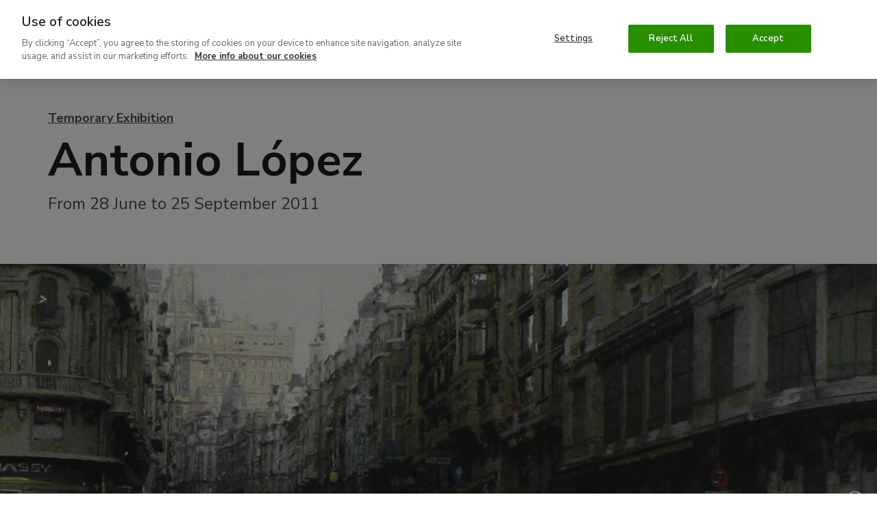

--- FILE ---
content_type: text/html; charset=UTF-8
request_url: https://www.museothyssen.org/en/exhibitions/antonio-lopez
body_size: 17692
content:
<!DOCTYPE html>
<html lang="en" dir="ltr" prefix="og: https://ogp.me/ns#">
<head>

  <meta charset="utf-8" />
<meta name="description" content="In the summer of 2011 the Museo Thyssen-Bornemisza will be holding a comprehensive exhibition of the work of the Spanish artist Antonio López (born Tomel..." />
<meta name="geo.placename" content="Museo Nacional Thyssen-Bornemisza Madrid" />
<link rel="canonical" href="https://www.museothyssen.org/en/exhibitions/antonio-lopez" />
<link rel="shortlink" href="https://www.museothyssen.org/en/node/16405" />
<link rel="image_src" href="https://www.museothyssen.org/sites/default/files/styles/16x9_social_share/public/imagen/2017-03/antoniolopez_antoniolopez_2011_expoOKEN.jpg?h=19a9add7" />
<meta name="referrer" content="no-referrer" />
<meta property="og:site_name" content="Museo Nacional Thyssen-Bornemisza" />
<meta property="og:type" content="article" />
<meta property="og:url" content="https://www.museothyssen.org/en/exhibitions/antonio-lopez" />
<meta property="og:title" content="Exposición - Antonio López" />
<meta property="og:description" content="In the summer of 2011 the Museo Thyssen-Bornemisza will be holding a comprehensive exhibition of the work of the Spanish artist Antonio López (born Tomel..." />
<meta property="og:image" content="https://www.museothyssen.org/sites/default/files/styles/16x9_social_share/public/imagen/2017-03/antoniolopez_antoniolopez_2011_expoOKEN.jpg?h=19a9add7" />
<meta property="og:image:width" content="1200" />
<meta property="og:image:height" content="675" />
<meta property="place:location:longitude" content="-5.4429" />
<meta property="place:location:latitude" content="36.1254" />
<meta property="og:street_address" content="Paseo del Prado, 8" />
<meta property="og:locality" content="Madrid" />
<meta property="og:region" content="Madrid" />
<meta property="og:country_name" content="Spain" />
<meta name="twitter:card" content="summary_large_image" />
<meta name="twitter:site" content="@museothyssen" />
<meta name="twitter:title" content="Exposición - Antonio López" />
<meta name="twitter:description" content="In the summer of 2011 the Museo Thyssen-Bornemisza will be holding a comprehensive exhibition of the work of the Spanish artist Antonio López (born Tomel..." />
<meta name="twitter:image" content="https://www.museothyssen.org/sites/default/files/styles/16x9_social_share/public/imagen/2017-03/antoniolopez_antoniolopez_2011_expoOKEN.jpg?h=19a9add7" />
<meta name="Generator" content="Drupal 10 (https://www.drupal.org)" />
<meta name="MobileOptimized" content="width" />
<meta name="HandheldFriendly" content="true" />
<meta name="viewport" content="width=device-width, initial-scale=1.0" />
<script type="application/ld+json">{"@context":"http://schema.org","@type":"WebSite","url":"https://www.museothyssen.org/en/exhibitions/antonio-lopez","name":"Museo Nacional Thyssen-Bornemisza","potentialAction":{"@type":"SearchAction","target":"https://www.museothyssen.org/buscador?key={search_term_string}&amp;src=google","query-input":"required name=search_term_string"}}</script>
<script type="application/ld+json">{"@context":"http://schema.org","@type":"Organization","name":"Museo Nacional Thyssen-Bornemisza","url":"https://www.museothyssen.org/en/exhibitions/antonio-lopez","logo":"https://www.museothyssen.org/themes/thyssen/img/logo.svg","contactPoint":{"@type":"ContactPoint","telephone":"+34-91-791-1370","contactType":"customer service"},"sameAs":["https://www.facebook.com/museothyssen/","https://twitter.com/museothyssen","https://es.pinterest.com/museothyssen/","https://www.youtube.com/user/thyssenmuseum","https://www.instagram.com/museothyssen/","https://open.spotify.com/user/museothyssenmad"]}</script>
<script>
          window.dataLayer = window.dataLayer || [];
          dataLayer.push({"content_id":"16405","content_type":"exposicion","content_title":"Antonio L\u00f3pez","content_taxonomy":{"actividad_publicos":[{"tid":"4266","name":"P\u00fablico general"}],"exposicion_tipo":[{"tid":"11773","name":"Exposici\u00f3n temporal"}],"prensa_categoria":[{"tid":"12680","name":"Exposiciones"}]},"user_id":0,"user_roles":"anonymous","user_logged":false});
      </script>
<script type="application/ld+json">{"@context":"http://schema.org","@type":"Event","name":"Antonio L\u00f3pez","url":"https://www.museothyssen.org/en/exhibitions/antonio-lopez","identifier":"16405","description":"In the summer of 2011 the Museo Thyssen-Bornemisza will be holding a comprehensive exhibition of the work of the Spanish artist Antonio L\u00f3pez (born Tomelloso, 1936). It will feature oil paintings, drawings and sculptures of some of his most typical subjects such as the interior, the human figure, landscapes and urban views, principally of Madrid, as well as depictions of fruit. In the reality that surrounds him L\u00f3pez looks for everyday aspects that he can reproduce in his work, using a slow, highly meditated creative process that aims to capture the essence of the object or landscape epicted.\r\n","startDate":"2011-06-28","endDate":"2011-09-25","location":{"@type":"Place","name":"Temporary exhibition galleries","address":{"@type":"PostalAddress","streetAddress":"Paseo del Prado, 8","addressLocality":"Madrid","postalCode":"28014","addressCountry":"ES"}},"image":"https://www.museothyssen.org/sites/default/files/imagen/2017-03/antoniolopez_antoniolopez_2011_expoOK.jpg"}</script>
<link rel="icon" href="/themes/thyssen/favicon.ico" type="image/vnd.microsoft.icon" />
<link rel="alternate" hreflang="es" href="https://www.museothyssen.org/exposiciones/antonio-lopez" />
<link rel="alternate" hreflang="en" href="https://www.museothyssen.org/en/exhibitions/antonio-lopez" />
<style media="all">
      .header-img {
        background-image: url("https://www.museothyssen.org/sites/default/files/styles/header_small/public/imagen/2017-03/antoniolopez_antoniolopez_2011_expoOKEN.jpg?h=19a9add7");
      }
      @media (min-width: 768px) {
        .header-img {
          background-image: url("https://www.museothyssen.org/sites/default/files/styles/header_medium/public/imagen/2017-03/antoniolopez_antoniolopez_2011_expoOKEN.jpg?h=19a9add7");
        }
      }
      @media (min-width: 1200px) {
        .header-img {
          background-image: url("https://www.museothyssen.org/sites/default/files/styles/header_large/public/imagen/2017-03/antoniolopez_antoniolopez_2011_expoOKEN.jpg?h=19a9add7");
        }
      }
      @media (min-width: 1440px) {
        .header-img {
          background-image: url("https://www.museothyssen.org/sites/default/files/styles/header_extralarge/public/imagen/2017-03/antoniolopez_antoniolopez_2011_expoOKEN.jpg?h=19a9add7");
        }
      }
    </style>

  <title>Exposición - Antonio López. Museo Nacional Thyssen-Bornemisza</title>

  <!-- Datalayer and consent mode -->
  <script>
    function gtag () {
      dataLayer.push(arguments)
    }
    window.dataLayer = window.dataLayer || [];
    gtag('set', 'developer_id.dNzMyY2', true);
    gtag('consent', 'default', {
      ad_storage: 'denied',
      analytics_storage: 'denied',
      wait_for_update: 500
    });
    gtag("set", "ads_data_redaction", true);
  </script>

        <!-- Google Optimize -->
    <script src="https://www.googleoptimize.com/optimize.js?id=GTM-M9Z7FTF"></script>
  
      <!-- Cookie Pro -->
    <script type="text/javascript" src="https://cookie-cdn.cookiepro.com/consent/8b27ec5b-6f52-4aa3-9484-ebad9de6eab7/OtAutoBlock.js" ></script>
    <script src="https://cookie-cdn.cookiepro.com/scripttemplates/otSDKStub.js" data-document-language="true" type="text/javascript" charset="UTF-8" data-domain-script="8b27ec5b-6f52-4aa3-9484-ebad9de6eab7" ></script>
    <script type="text/javascript">
      function OptanonWrapper() {
        const vimeoIframes = document.querySelectorAll('iframe[src*="player.vimeo.com"]');
        if (OnetrustActiveGroups.indexOf('C0002') != -1) {
          gtag('consent', 'update', { 'analytics_storage': 'granted' })
          // Remove "Do not track" from vimeo iframes.
          vimeoIframes.forEach((iframe) => {
            var url = new URL(iframe.src);
            url.searchParams.delete('dnt');
            iframe.src = url.toString();
          });
        }
        else {
          // Set "Do not track" to vimeo iframes.
          vimeoIframes.forEach((iframe) => {
            var url = new URL(iframe.src);
            url.searchParams.set('dnt', 1);
            iframe.src = url.toString();
          });
        }
        if (OnetrustActiveGroups.indexOf('C0004') != -1) {
          gtag('consent', 'update', { 'ad_storage': 'granted' })
          Drupal.attachBehaviors();
        }
      }
    </script>
  
  <link rel="stylesheet" media="all" href="/sites/default/files/css/css_kvP0wNOUXeFIixFIFIc-NHSGPZ1wb_Ycgcrejdm_mEo.css?delta=0&amp;language=en&amp;theme=thyssen&amp;include=eJxtjUEOgzAMBD-UkidFJjHFirFT7LTw-1aooqrEZbW7cxjbzXGJIxgGn3czlL-RoLuuBJ8zV5QScHMmqbGsvQEP3xl0nLplcEy4AHEsOEFnD0_Cl8Ujh0VL558mKzM0w3LLKo7iJ7mviGKz5ppwa2qUSSU8OuV6uM-WSMgvQVPeJ2K-gm8ismEA" />
<link rel="stylesheet" media="all" href="/sites/default/files/css/css_BQF6-Sl24undu-IkCf20zUMVfTktdRG00tnHTpb-Vc8.css?delta=1&amp;language=en&amp;theme=thyssen&amp;include=eJxtjUEOgzAMBD-UkidFJjHFirFT7LTw-1aooqrEZbW7cxjbzXGJIxgGn3czlL-RoLuuBJ8zV5QScHMmqbGsvQEP3xl0nLplcEy4AHEsOEFnD0_Cl8Ujh0VL558mKzM0w3LLKo7iJ7mviGKz5ppwa2qUSSU8OuV6uM-WSMgvQVPeJ2K-gm8ismEA" />

  

      <!-- Google Tag Manager -->
    <script data-cookieconsent="ignore">(function(w,d,s,l,i){w[l]=w[l]||[];w[l].push({'gtm.start':
      new Date().getTime(),event:'gtm.js'});var f=d.getElementsByTagName(s)[0],
      j=d.createElement(s),dl=l!='dataLayer'?'&l='+l:'';j.async=true;j.src=
      'https://www.googletagmanager.com/gtm.js?id='+i+dl;f.parentNode.insertBefore(j,f);
    })(window,document,'script','dataLayer','GTM-54DS247');</script>
  
  <!-- Listener para permitir comunicación desde los iframes de visitas virtuales -->
  <script>
    window.addEventListener('message', function(event) {
      if (
            event.origin.match(/^http[s]?:\/\/.+\.(museothyssen|educathyssen)\.org$/)
         || event.origin.match(/^http[s]?:\/\/.+\.s3\.amazonaws\.com/)
         || event.origin.match(/^http[s]?:\/\/(thyssen|educa)\.ddev\.site$/)
      ) {
        if (event.data.message === 'sceneChange') {
          window.dataLayer.push({
            'event': 'VirtualPageview',
            'virtualPageURL': window.location.pathname + '/iframe' + event.data.pathname.trim() + '/' + event.data.scene.name,
            'virtualPageTitle': event.data.title + ' - ' + (event.data.scene.title ? event.data.scene.title : event.data.scene.tooltip),
            'virtualPageXML': event.data.xmlname
          });
        }
      }
    }, false);
  </script>

  <link rel="apple-touch-icon" sizes="180x180" href="/themes/thyssen/favicons/apple-touch-icon.png">
  <link rel="icon" type="image/png" sizes="32x32" href="/themes/thyssen/favicons/favicon-32x32.png">
  <link rel="icon" type="image/png" sizes="16x16" href="/themes/thyssen/favicons/favicon-16x16.png">
  <link rel="manifest" href="/themes/thyssen/favicons/site.webmanifest">
  <link rel="mask-icon" href="/themes/thyssen/favicons/safari-pinned-tab.svg" color="#5bbad5">
  <meta name="msapplication-TileColor" content="#ffffff">
  <meta name="theme-color" content="#ffffff">
  <meta name="msapplication-config" content="/themes/thyssen/favicons/browserconfig.xml" />

</head>
<body>

  <noscript>
    <link rel="stylesheet" media="all" href="/themes/thyssen/dist/css/noscript.css"> 
  </noscript>

      <!-- Google Tag Manager versión no-script -->
    <noscript>
      <iframe
        title="Google Tag manager script"
        src="https://www.googletagmanager.com/ns.html?id=GTM-54DS247"
        height="0" width="0" style="display:none;visibility:hidden">
      </iframe>
    </noscript>
  
  
    <div class="dialog-off-canvas-main-canvas" data-off-canvas-main-canvas>
    

<div class="content">

  
            
<header class="site-header js-site-header " role="banner">

  <button class="hamburger hidden-lg-up js-sidebar-toggle" data-sidebar="sidebar-menu" aria-haspopup="true" aria-expanded="false">
      <span alt="Icono menu" class="icon icon--menu">
    <svg width="15" height="12" viewBox="0 0 15 12" xmlns="http://www.w3.org/2000/svg">
    <path d="M0 10v2h15v-2H0zm0-5v2h15V5H0zm0-5v2h15V0H0z"/>
</svg>

  </span>

    <span class="hamburguer-text u-sr-only">
      Menu
    </span>
  </button>

        
  <a href="/en" title="Home" rel="home" class="site-header__logo gtm-logo-header">
      <img src="/themes/thyssen/img/thyssen-bornemisza-museo-nacional-en.svg?v=26112020" alt="Thyssen-Bornemisza Museo Nacional" />

  </a>

    <a href="https://www.museothyssen.org/en/buscador" class="site-header__search gtm-menu gtm-menu--search">
    <span class="u-sr-only">
      Search
    </span>
      <span alt="Icono lupa" class="icon icon--lupa">
    <svg viewBox="0 0 15 15" xmlns="http://www.w3.org/2000/svg" width="15" height="15">
    <path d="M8.692 1.928c2.32 0 4.396 1.411 4.396 4.092 0 2.737-2.09 4.16-4.396 4.16-2.307 0-4.397-1.423-4.397-4.16 0-2.68 2.077-4.092 4.397-4.092zm0-1.928C5.659 0 2.384 1.96 2.384 6.02c0 1.655.531 2.964 1.367 3.94L0 13.612 1.327 15l3.915-3.807a6.894 6.894 0 0 0 3.45.915c3.045 0 6.308-1.993 6.308-6.088C15 1.96 11.725 0 8.692 0z"/>
</svg>

  </span>

  </a>

  <a href="#main_content" class="u-sr-only u-sr-only-focusable">
    Ir al contenido principal
  </a>

  <div class="site-header__menu">
          <div class="site-header__menu-top">
        <div class="site-header__menu-top-nav">
                                <nav aria-labelledby="block-thyssen-top-menu-en-title" id="block-thyssen-top-menu-en">
            
  <p class="visually-hidden" id="block-thyssen-top-menu-en-title">Navegación superior (EN)</p>
  

        
    <a href="https://www.museothyssen.org/en/about-us" title="" id="" name="" rel="" class="site-submenu-item site-submenu-item--secondary gtm-menu gtm-menu--secondary" style="" target="" accesskey="" data-drupal-link-system-path="node/18363">About Us</a>
    <a href="https://www.museothyssen.org/en/support" title="" id="" name="" rel="" class="site-submenu-item site-submenu-item--secondary gtm-menu gtm-menu--secondary" style="" target="" accesskey="" data-drupal-link-system-path="node/9126">Support</a>
    <a href="https://www.museothyssen.org/en/friends-thyssen" title="" id="" name="" rel="" class="site-submenu-item--primary site-submenu-item gtm-menu gtm-menu--secondary" style="" target="" accesskey="" data-drupal-link-system-path="node/24018">Friends</a>
    <a href="https://tienda.museothyssen.org/en" title="" id="" name="" rel="" class="site-submenu-item--primary site-submenu-item gtm-menu gtm-menu--secondary" style="" target="" accesskey="">Shop</a>
    <a href="https://entradas.museothyssen.org/en" title="" id="" name="" rel="" class="site-submenu-item--primary site-submenu-item gtm-menu gtm-menu--secondary" style="" target="" accesskey="">Tickets</a>

  </nav>

<div class="language-switcher-language-url u-display-inline-block@xs hidden-md-down" role="navigation" aria-label="Cambio de idioma">
  
      

<a href="https://www.museothyssen.org/exposiciones/antonio-lopez" class="language-switcher gtm-menu gtm-menu--language" hreflang="es" data-drupal-link-system-path="node/16405">Español</a>
  </div>


        </div>
      </div>
          <div class="u-width-100 block block-system-menu-blockmain--en">
  
    
      <nav class="site-nav" aria-label="Menú principal">

          <a href="https://www.museothyssen.org/en/visit" title="" id="" name="" rel="" class="site-nav__menu-item gtm-menu gtm-menu--main" style="" target="" accesskey="" data-drupal-link-system-path="node/6036">Visit</a>
          <a href="https://www.museothyssen.org/en/collection" title="" id="" name="" rel="" class="site-nav__menu-item gtm-menu gtm-menu--main" style="" target="" accesskey="" data-drupal-link-system-path="node/5981">Collection</a>
          <a href="https://www.museothyssen.org/en/exhibitions" title="" id="" name="" rel="" class="site-nav__menu-item is-active gtm-menu gtm-menu--main" style="" target="" accesskey="" data-drupal-link-system-path="node/6021">Exhibitions</a>
          <a href="https://www.museothyssen.org/en/activities" title="" id="" name="" rel="" class="site-nav__menu-item gtm-menu gtm-menu--main" style="" target="" accesskey="" data-drupal-link-system-path="node/11796">Activities</a>
          <a href="https://www.educathyssen.org" title="" id="" name="" rel="" class="site-nav__menu-item gtm-menu gtm-menu--main" style="" target="" accesskey="">Education</a>
  
    <a href="https://www.museothyssen.org/en/buscador" class="site-nav__menu-item gtm-menu gtm-menu--main gtm-menu--search">
    <span class="u-sr-only">
      Search
    </span>
      <span alt="Icono lupa" class="icon icon--lupa">
    <svg viewBox="0 0 15 15" xmlns="http://www.w3.org/2000/svg" width="15" height="15">
    <path d="M8.692 1.928c2.32 0 4.396 1.411 4.396 4.092 0 2.737-2.09 4.16-4.396 4.16-2.307 0-4.397-1.423-4.397-4.16 0-2.68 2.077-4.092 4.397-4.092zm0-1.928C5.659 0 2.384 1.96 2.384 6.02c0 1.655.531 2.964 1.367 3.94L0 13.612 1.327 15l3.915-3.807a6.894 6.894 0 0 0 3.45.915c3.045 0 6.308-1.993 6.308-6.088C15 1.96 11.725 0 8.692 0z"/>
</svg>

  </span>

  </a>

</nav>

  </div>


  </div>

</header>

      <div id="sidebar-menu" class="main-menu o-sidebar js-sidebar">

    <div class="o-sidebar__actions">
    <button type="button" aria-label="Cerrar"  class="main-menu__close js-sidebar-toggle" data-sidebar="sidebar-menu" title="Cerrar">
        <span alt="Icono cruz" class="icon icon--cruz">
    <svg viewBox="0 0 13 12" xmlns="http://www.w3.org/2000/svg" width="13" height="12">
    <path d="M12.214 1.714L10.786.286 6.5 4.57 2.214.286.786 1.714 5.07 6 .786 10.286l1.428 1.428L6.5 7.43l4.286 4.284 1.428-1.428L7.93 6l4.284-4.286z"/>
</svg>

  </span>

      <span class="u-sr-only">
        Cerrar
      </span>
    </button>
  </div>

    <div class="u-width-100 block block-system-menu-blockmain--en">
  
    
      <nav class="u-mb+@xs" aria-label="Menú principal - versión móvil">
  <ul data-region="navbar_mobile" class="main-menu__items">
          <li class="main-menu__item">
                <a href="https://www.museothyssen.org/en/visit" title="" id="" name="" rel="" class="main-menu__link gtm-menu gtm-menu--main" style="" target="" accesskey="" data-drupal-link-system-path="node/6036">Visit</a>
      </li>
          <li class="main-menu__item">
                <a href="https://www.museothyssen.org/en/collection" title="" id="" name="" rel="" class="main-menu__link gtm-menu gtm-menu--main" style="" target="" accesskey="" data-drupal-link-system-path="node/5981">Collection</a>
      </li>
          <li class="main-menu__item">
                <a href="https://www.museothyssen.org/en/exhibitions" title="" id="" name="" rel="" class="main-menu__link is-active gtm-menu gtm-menu--main" style="" target="" accesskey="" data-drupal-link-system-path="node/6021">Exhibitions</a>
      </li>
          <li class="main-menu__item">
                <a href="https://www.museothyssen.org/en/activities" title="" id="" name="" rel="" class="main-menu__link gtm-menu gtm-menu--main" style="" target="" accesskey="" data-drupal-link-system-path="node/11796">Activities</a>
      </li>
          <li class="main-menu__item">
                <a href="https://www.educathyssen.org" title="" id="" name="" rel="" class="main-menu__link gtm-menu gtm-menu--main" style="" target="" accesskey="">Education</a>
      </li>
      </ul>
</nav>

  </div>
<nav aria-labelledby="block-thyssen-top-menu-mobile-en-title" id="block-thyssen-top-menu-mobile-en">
            
  <p class="visually-hidden" id="block-thyssen-top-menu-mobile-en-title">Thyssen - Navegación superior (EN)</p>
  

        <div class="u-grid u-gap@xs u-ph@xs u-mb@xs">

    
            <a href="https://www.museothyssen.org/en/about-us" title="" id="" name="" rel="" class="site-submenu-item site-submenu-item--secondary gtm-menu gtm-menu--secondary" style="" target="" accesskey="" data-drupal-link-system-path="node/18363">About Us</a>
            <a href="https://www.museothyssen.org/en/support" title="" id="" name="" rel="" class="site-submenu-item site-submenu-item--secondary gtm-menu gtm-menu--secondary" style="" target="" accesskey="" data-drupal-link-system-path="node/9126">Support</a>
            <a href="https://www.museothyssen.org/en/friends-thyssen" title="" id="" name="" rel="" class="site-submenu-item--primary site-submenu-item gtm-menu gtm-menu--secondary" style="" target="" accesskey="" data-drupal-link-system-path="node/24018">Friends</a>
            <a href="https://tienda.museothyssen.org/en" title="" id="" name="" rel="" class="site-submenu-item--primary site-submenu-item gtm-menu gtm-menu--secondary" style="" target="" accesskey="">Shop</a>
            <a href="https://entradas.museothyssen.org/en" title="" id="" name="" rel="" class="site-submenu-item--primary site-submenu-item gtm-menu gtm-menu--secondary" style="" target="" accesskey="">Tickets</a>
  
</div>

  </nav>
<div class="language-switcher-language-url u-ph@xs u-mb@xs block block-language-blocklanguage-content" role="navigation" aria-label="Cambio de idioma">
  
    
      

<a href="https://www.museothyssen.org/exposiciones/antonio-lopez" class="language-switcher gtm-menu gtm-menu--language" hreflang="es" data-drupal-link-system-path="node/16405">Español</a>
  </div>



</div>
<div class="o-sidebar-bg js-sidebar-bg"></div>
      
  <main class="site-main" id="main_content" role="main">
          
                <div data-drupal-messages-fallback class="hidden"></div>
<div class="block block-system-main-block">
  
    
      



  


<article>

  

    <div  class="page-hero js-page-hero">

        

        <div class="page-hero__wrapper">
            <header>
        <div class="page-hero__heading js-page-hero-item is-hidden">

                        <a href="/en/buscador/tipo/exposicion/exposicion_tipo/temporary-exhibition-11773" class="page-hero__kicker">Temporary Exhibition</a>

          
          <h1 class="page-hero__title">
                          <span class="field--string">Antonio López</span>

                      </h1>

          
        </div>

        
          <div class="page-hero__footer js-page-hero-item is-hidden">

            <div>

                                            <div class="page-hero__text">
                  From 28 June to 25 September 2011
                </div>
              
                            
            </div>

                        
                        
          </div>
        
      </header>
    </div>

              <div class="page-hero__img is-hidden js-page-hero-img">

        
          <div class="header-img header-img--16by9 js-page-hero-header-img js-header-img">
            <div class="header-img__overlay js-header-img-overlay"></div>

            
          </div>
          
  <div class="media-info">
    <button
      type="button"
      class="media-info__button"
      data-toggle="popover"
      data-placement="top"
      data-html="true"
      title="Antonio López"
      aria-label="More information "
      data-content="<div class='popover-subtitle'><em>Gran Vía</em></div><div class='popover-text'>
                    1974-81&lt;br /&gt; Oil on board, 93.5 x 90.5cm&lt;br /&gt; Private collection. © Antonio López. VEGAP. Madrid, 2011. 
        </div>"
    >
        <span alt="Icono info" class="icon icon--info">
    <svg viewBox="0 0 22 22" xmlns="http://www.w3.org/2000/svg" width="22" height="22">
    <path d="M21.875 10.875c0-5.75-4.5-10.75-11-10.75-5.75 0-10.75 4.25-10.75 10.75 0 5.75 4.25 11 10.75 11 6 0 11-4.5 11-11zm-2 0c0 5.25-4.5 9-9 9-5.25 0-8.75-4.5-8.75-9 0-5.25 4.25-8.75 8.75-8.75 5.25 0 9 4.25 9 8.75zm-7.031-1.492c0-.849-.337-1.32-1.388-1.32-1.183 0-2.028.485-2.953 1.473l.519.501c.42-.39.602-.598.882-.598.182 0 .252.097.252.362-.032.848-1 3.84-1 4.703 0 .89.448 1.434 1.489 1.434 1.17 0 1.941-.418 2.866-1.406l-.519-.038c-.42.42-.616.6-.896.6-.182 0-.252-.106-.252-.39.05-1.16 1-4.291 1-5.32zM11.42 7.922c.905 0 1.424-.673 1.424-1.527 0-.756-.457-1.317-1.263-1.317-.904 0-1.425.673-1.425 1.527 0 .756.459 1.317 1.264 1.317z"/>
</svg>

  </span>

    </button>
  </div>

        
      </div>
    
  </div>
  <div class="main-content main-content--inverse">
    <div class="main-content__container">
      <div class="main-content__body">
        <div class="u-grid@xs u-row-gap++@xs u-row-gap+++@md">
          <div>

                        
                        <div class="collapsed-content is-collapsed js-collapsed-content" id="exhibition-read-more">
              <div class="collapsed-content__text u-line-clamp-none@lg">
                <div class="o-2-columns@lg u-column-gap++@lg">
                  <div class="field--text-long u-display-inline"><p>In the summer of 2011 the Museo Thyssen-Bornemisza will be holding a comprehensive exhibition of the work of the Spanish artist Antonio López (born Tomelloso, 1936). It will feature oil paintings, drawings and sculptures of some of his most typical subjects such as the interior, the human figure, landscapes and urban views, principally of Madrid, as well as depictions of fruit. In the reality that surrounds him López looks for everyday aspects that he can reproduce in his work, using a slow, highly meditated creative process that aims to capture the essence of the object or landscape epicted.</p></div>
                </div>
              </div>
              <button type="button" class="btn btn-link-inline collapsed-content__btn u-display-none@lg js-collapsed-content-button">
                Read more  <span alt="Icono mas" class="icon icon--mas">
    <svg width="24" height="24" viewBox="0 0 24 24" xmlns="http://www.w3.org/2000/svg">
  <path d="M19 13H13V19H11V13H5V11H11V5H13V11H19V13Z"/>
</svg>

  </span>

              </button>
            </div>

          </div>

                    
          
                    

        </div>
      </div>

            <div class="main-content__aside">
        <div class="u-grid u-row-gap++@xs u-row-gap+++@md">

          
                    
                    

        </div>
      </div>
    </div>
  </div>

    
      <div class="section section--fluid section--dark u-pv++@xs u-pv+++@md">
      <div class="u-display-flex u-flex-direction-column u-row-gap++@xs u-row-gap+++@md">

                
                
                
                
                
                          <section aria-labelledby="titulo-recursos">
            <div class="container">
              <h2 class="titulo-seccion" id="titulo-recursos">
                Related content
              </h2>
              <div class="row row--abajo">

                                
                                                  <div class="col-md-6">
                      
<div class="card">
  <a href="https://www.museothyssen.org/en/thyssenmultimedia/antonio-lopez" class="pildora">

          <div class="pildora__media">
                  <img class="media-object" srcset="https://www.museothyssen.org/sites/default/files/styles/4x3_medium/public/imagen/2019-02/antonio_video_explicativo_2011.jpg?h=32ac52ca 600w" src="/sites/default/files/styles/4x3_small/public/imagen/2019-02/antonio_video_explicativo_2011.jpg?h=32ac52ca" width="300" height="225" alt="Vídeo explicativo de la exposición &quot;Antonio López&quot;" title="Vídeo explicativo de la exposición &quot;Antonio López&quot;" loading="lazy"/>
              </div>
    
    <div class="pildora__body">

              <div class="pildora__antetitulo">
          Video
        </div>
      
      <div class="pildora__titulo"><span class="field--string">Antonio López</span>
</div>

      <div class="pildora__texto">
        <div class="field--string u-display-inline">With Guillermo Solana, curator of the exhibition</div>
      </div>
    </div>
  </a>
</div>


  
<div class="card">
  <a href="https://www.museothyssen.org/en/thyssenmultimedia/virtual-tours/antonio-lopez" class="pildora">

          <div class="pildora__media">
                  <img class="media-object" srcset="https://www.museothyssen.org/sites/default/files/styles/4x3_medium/public/imagen/2020-05/antoniolo%CC%81pez_2011_vv.jpg?h=1dc4f8b3 600w" src="/sites/default/files/styles/4x3_small/public/imagen/2020-05/antoniolo%CC%81pez_2011_vv.jpg?h=1dc4f8b3" width="300" height="225" alt="Dos obras realistas de la exposición &quot;Antonio López&quot;" loading="lazy"/>
              </div>
    
    <div class="pildora__body">

              <div class="pildora__antetitulo">
          Virtual tour
        </div>
      
      <div class="pildora__titulo"><span class="field--string">Antonio López</span>
</div>

      <div class="pildora__texto">
        
      </div>
    </div>
  </a>
</div>




                  </div>
                
              </div>

                            
            </div>
          </section>
        
      </div>
    </div>
  
  <div class="u-pv++@xs u-pv+++@md u-bg-gray">
    <div class="container">

                    <section class="u-mb++@xs u-mb+++@md" aria-labelledby="title-actividades">
          <h3 class="titulo-seccion" id="title-actividades">
            Related activities
          </h3>
          <div class="pill-list">
            <div class="field--entity-reference"><div><div class="card"><div class="pildora pildora--with-rollover"><a href="https://www.museothyssen.org/en/activities/lecture-series-antonio-lopez" class="pildora__media"><div class="field--entity-reference u-display-inline"><img loading="lazy" srcset="https://www.museothyssen.org/sites/default/files/styles/4x3_medium/public/imagen/2019-03/antonio_lopez.jpg?h=f93663ce 600w" src="/sites/default/files/styles/4x3_small/public/imagen/2019-03/antonio_lopez.jpg?h=f93663ce" width="300" height="225" alt="Antonio López" title="Antonio López"/></div></a><div class="pildora__body"><a href="https://www.museothyssen.org/en/activities/lecture-series-antonio-lopez" class="pildora__caption"><div class="pildora__antetitulo">
            Lecture
          </div><div class="pildora__titulo">
                          Lecture series <em>On Antonio Lopez</em></div><div class="pildora__subtitulo"><div class="field--string u-display-inline">From 13 to 22 September 2014</div></div></a><div class="pildora__tags"><span class="tag--sm tag--primary"><a href="/buscador/dirigido-a/general-public-4266" class="tag tag--primary tag--sm gtm-tag" aria-label="Etiqueta General public de categoría Publicos">General public</a></span></div></div></div></div></div><div><div class="card"><div class="pildora pildora--with-rollover"><a href="https://www.museothyssen.org/en/activities/private-guided-tour-antonio-lopez" class="pildora__media"><div class="field--entity-reference u-display-inline"><img loading="lazy" srcset="https://www.museothyssen.org/sites/default/files/styles/4x3_medium/public/imagen/educa/diamujer_salas_adultos_pp_edu_%287%29.jpg?h=dd1c0de9 600w" src="/sites/default/files/styles/4x3_small/public/imagen/educa/diamujer_salas_adultos_pp_edu_%287%29.jpg?h=dd1c0de9" width="300" height="225" alt="diamujer  salas " title="diamujer  salas "/></div></a><div class="pildora__body"><a href="https://www.museothyssen.org/en/activities/private-guided-tour-antonio-lopez" class="pildora__caption"><div class="pildora__antetitulo">
            Guided visit
          </div><div class="pildora__titulo">
                          Private guided tour of Antonio López

                      </div><div class="pildora__subtitulo"><div class="field--string u-display-inline">From 10 to 18 July 2011</div></div></a><div class="pildora__tags"><span class="tag--sm tag--primary"><a href="/buscador/dirigido-a/friends-4271" class="tag tag--primary tag--sm gtm-tag" aria-label="Etiqueta Friends de categoría Publicos">Friends</a></span></div></div></div></div></div><div><div class="card"><div class="pildora pildora--with-rollover"><a href="https://www.museothyssen.org/en/activities/antonio-lopez-guided-tours" class="pildora__media"><div class="field--entity-reference u-display-inline"><img loading="lazy" srcset="https://www.museothyssen.org/sites/default/files/styles/4x3_medium/public/imagen/educa/diamujer_salas_adultos_pp_edu_%2874%29.jpg 600w" src="/sites/default/files/styles/4x3_small/public/imagen/educa/diamujer_salas_adultos_pp_edu_%2874%29.jpg" width="300" height="225" alt="diamujer  salas " title="diamujer  salas "/></div></a><div class="pildora__body"><a href="https://www.museothyssen.org/en/activities/antonio-lopez-guided-tours" class="pildora__caption"><div class="pildora__antetitulo">
            Guided visit
          </div><div class="pildora__titulo"><em>Antonio López&nbsp;</em>guided tours

                      </div><div class="pildora__subtitulo"><div class="field--string u-display-inline">From 28 June to 25 September 2011</div></div></a><div class="pildora__tags"><span class="tag--sm tag--primary"><a href="/buscador/dirigido-a/general-public-4266" class="tag tag--primary tag--sm gtm-tag" aria-label="Etiqueta General public de categoría Publicos">General public</a></span></div></div></div></div></div><div><div class="card"><div class="pildora pildora--with-rollover"><a href="https://www.museothyssen.org/en/activities/antonio-lopez-audiovisuals-series" class="pildora__media"><div class="field--entity-reference u-display-inline"><img loading="lazy" srcset="https://www.museothyssen.org/sites/default/files/styles/4x3_medium/public/saln-de-actos_museo-thyssen-bornemisza-1_17124782169_o.jpg?h=57ef28bb 600w" src="/sites/default/files/styles/4x3_small/public/saln-de-actos_museo-thyssen-bornemisza-1_17124782169_o.jpg?h=57ef28bb" width="300" height="225" alt="Salón de Actos Museo Thyssen-Bornemisza (1)" title="Salón de Actos Museo Thyssen-Bornemisza (1)"/></div></a><div class="pildora__body"><a href="https://www.museothyssen.org/en/activities/antonio-lopez-audiovisuals-series" class="pildora__caption"><div class="pildora__antetitulo">
            Special
          </div><div class="pildora__titulo"><em>Antonio López</em> audiovisuals series

                      </div><div class="pildora__subtitulo"><div class="field--string u-display-inline">From 2 to 30 July 2011</div></div></a><div class="pildora__tags"><span class="tag--sm tag--primary"><a href="/buscador/dirigido-a/general-public-4266" class="tag tag--primary tag--sm gtm-tag" aria-label="Etiqueta General public de categoría Publicos">General public</a></span></div></div></div></div></div></div>
          </div>
        </section>
      
            
    </div>

              <div class="u-mb++@xs u-mb+++@md">
        
    <section aria-label="Productos en la tienda">
      <div class="container">
                  <h2 class="titulo-seccion">
            Products and publications
          </h2>
        
        <div class="row row--abajo">
                                    <div class="col-md-3 u-mb+@xs u-mb++@md">
                <div class="card animate">
                  <a href=" https://tienda-museothyssen.myshopify.com/products/cat-isabel-quintanilla-hardcover-spanish " class="product gtm-tienda-snippet gtm-shop-products--product" title="Isabel Quintanilla. Exhibition catalogue. Hardcover, Spanish." aria-label="Isabel Quintanilla. Exhibition catalogue. Hardcover, Spanish.">
                                          <div class="product__media">
                        <img class="product__img" src="https://cdn.shopify.com/s/files/1/0629/4221/6345/files/pp00274_cata_logo_tapa_dura_isabel_quintanilla_to_1.jpg?v=1715620805" alt="Isabel Quintanilla. Exhibition catalogue. Hardcover, Spanish." loading="lazy" />
                      </div>
                    
                    <div class="product__body">
                      <h4 class="product__title">
                        Isabel Quintanilla. Exhibition catalogue. Hardcover, Spanish.
                      </h4>

                      <p class="product__text u-text-right@xs u-text-left@print">
                                                  <span class="u-text-emphatised">
                                                              <span class="product__price">
                                  <span>
                                    39,00 €
                                  </span>
                                </span>
                                                        </span>
                                              </p>
                    </div>
                  </a>
                </div>
              </div>
                              </div>

                  <div class="u-text-center@xs">
            <a href="https://tienda.museothyssen.org/" class="btn btn-primary-outline btn-lg gtm-shop-products--shop">
              Visit online shop
            </a>
          </div>
              </div>
    </section>

      </div>
    
        <section aria-labelledby="title-exposiciones">
      <div class="container">
        <h3 class="titulo-seccion" id="title-exposiciones">
          More exhibitions
        </h3>
        <div class="snippet--md">
          <div class="views-element-container"><div class="js-view-dom-id-04486125f5c651e5d84ea395b7b4e006c364d94f4e1a9fa11da586035756ece1">
  
  
  

  
  
  

  <div class="row row--abajo">
          <div class="views-row  col-md-4  u-mb@xs u-mb++@md">
        

<div class="snippet card">

  
  
          <a href="https://www.museothyssen.org/en/exhibitions/carmen-laffon-themes-and-variations" class="snippet__media js-snippet-link"
                         data-title="Carmen Laffón. Themes and variations" aria-label="Carmen Laffón. Themes and variations"      >
        <img class="snippet__img" aria-label="Carmen Laffón. Themes and variations" srcset="https://www.museothyssen.org/sites/default/files/styles/16x9_large/public/imagen/2025-12/carmen_laffon.jpg?h=5f40e541 1920w, https://www.museothyssen.org/sites/default/files/styles/16x9_extra_large/public/imagen/2025-12/carmen_laffon.jpg?h=5f40e541 1120w, https://www.museothyssen.org/sites/default/files/styles/16x9_medium/public/imagen/2025-12/carmen_laffon.jpg?h=5f40e541 600w" src="/sites/default/files/styles/16x9_medium/public/imagen/2025-12/carmen_laffon.jpg?h=5f40e541" width="600" height="338" alt="Carmen Laffón. Themes and variations" loading="lazy"/>



        
      </a>
    
  


      <div class="snippet__body">

      
      
      
        <a href="https://www.museothyssen.org/en/exhibitions/carmen-laffon-themes-and-variations" class="snippet__caption js-snippet-link"
                               data-title="Carmen Laffón. Themes and variations"        >
          
                  <div class="snippet__kicker">

                          Temporary Exhibition
            
          </div>
        
                  <div class="snippet__title ">Carmen Laffón. Themes and variations</div>
        
        
                  <div class="snippet__text">From 23 June to 27 September 2026</div>
        
        
      
        </a>

      
      
      
    </div>
  </div>



    </div>
          <div class="views-row  col-md-4  u-mb@xs u-mb++@md">
        

<div class="snippet card">

  
  
          <a href="https://www.museothyssen.org/en/exhibitions/warhol-pollock" class="snippet__media js-snippet-link"
                         data-title="Warhol, Pollock and other American spaces" aria-label="Warhol, Pollock and other American spaces"      >
        <img class="snippet__img" aria-label="Warhol, Pollock and other American spaces" srcset="https://www.museothyssen.org/sites/default/files/styles/16x9_large/public/imagen/2025-10/warhol_jackie.jpg?h=519c4fe9 1920w, https://www.museothyssen.org/sites/default/files/styles/16x9_extra_large/public/imagen/2025-10/warhol_jackie.jpg?h=519c4fe9 1120w, https://www.museothyssen.org/sites/default/files/styles/16x9_medium/public/imagen/2025-10/warhol_jackie.jpg?h=519c4fe9 600w" src="/sites/default/files/styles/16x9_medium/public/imagen/2025-10/warhol_jackie.jpg?h=519c4fe9" width="600" height="338" alt="Warhol, Pollock and other American spaces" loading="lazy"/>



        
      </a>
    
  


      <div class="snippet__body">

      
      
      
        <a href="https://www.museothyssen.org/en/exhibitions/warhol-pollock" class="snippet__caption js-snippet-link"
                               data-title="Warhol, Pollock and other American spaces"        >
          
                  <div class="snippet__kicker">

                          Temporary Exhibition
            
          </div>
        
                  <div class="snippet__title ">Warhol, Pollock and other American spaces</div>
        
        
                  <div class="snippet__text">From 21 October 2025 to 25 January 2026</div>
        
        
      
        </a>

      
      
              <div class="snippet__footer ">
                                
            <a
              href="https://entradas.museothyssen.org/en/232-self-led-tour/11382-ticket-with-audioguide"
              class="btn btn-primary-outline btn-block gtm-btn-entradas-snippet gtm-tickets"
              aria-label=""
            >TICKET + AUDIOGUIDE
            </a>
          
                  </div>
      
    </div>
  </div>



    </div>
          <div class="views-row  col-md-4  u-mb@xs u-mb++@md">
        

<div class="snippet card">

  
  
          <a href="https://www.museothyssen.org/en/exhibitions/hammershoi-eye-listens" class="snippet__media js-snippet-link"
                         data-title="Hammershøi" aria-label="Hammershøi"      >
        <img class="snippet__img" aria-label="Hammershøi" srcset="https://www.museothyssen.org/sites/default/files/styles/16x9_large/public/imagen/2025-08/hammershoi_interior_casa.jpg?h=c3854c47 1920w, https://www.museothyssen.org/sites/default/files/styles/16x9_extra_large/public/imagen/2025-08/hammershoi_interior_casa.jpg?h=c3854c47 1120w, https://www.museothyssen.org/sites/default/files/styles/16x9_medium/public/imagen/2025-08/hammershoi_interior_casa.jpg?h=c3854c47 600w" src="/sites/default/files/styles/16x9_medium/public/imagen/2025-08/hammershoi_interior_casa.jpg?h=c3854c47" width="600" height="338" alt="Hammershøi" loading="lazy"/>



        
      </a>
    
  


      <div class="snippet__body">

      
      
      
        <a href="https://www.museothyssen.org/en/exhibitions/hammershoi-eye-listens" class="snippet__caption js-snippet-link"
                               data-title="Hammershøi"        >
          
                  <div class="snippet__kicker">

                          Temporary Exhibition
            
          </div>
        
                  <div class="snippet__title ">Hammershøi</div>
        
                  <div class="snippet__subtitle ">The Eye that Listens</div>
        
                  <div class="snippet__text">From 17 February to 31 May 2026 </div>
        
        
      
        </a>

      
      
              <div class="snippet__footer ">
                                
            <a
              href="https://entradas.museothyssen.org/en/232-self-led-tour/12054-ticket-with-audioguide"
              class="btn btn-primary-outline btn-block gtm-btn-entradas-snippet gtm-tickets"
              aria-label=""
            >TICKET + AUDIOGUIDE
            </a>
          
                  </div>
      
    </div>
  </div>



    </div>
  </div>

    

  
  

  
  
</div>
</div>

        </div>
        <div class="u-text-center@xs u-pt-@md">
          <a class="btn btn-block@sm-down btn-primary-outline" href="/exposiciones">
            Browse all exhibitions
          </a>
        </div>
      </div>
    </section>

  </div>


    
</article>

  </div>


                    </main>

            
<footer class="footer">
  <div class="footer-logo">
          <img src="/themes/thyssen/img/thyssen-bornemisza-museo-nacional-inverse-en.svg?v=03102022" alt="Thyssen-Bornemisza Museo Nacional" class="footer-logo__img">
      </div>

    <section class="u-pv+@xs u-pv++@md u-border-bottom-black/10" aria-label="Navegación secundaria">
    <div class="container">
        <nav aria-labelledby="block-secondary-menu-en-footer-title" id="block-secondary-menu-en-footer">
            
  <p class="visually-hidden" id="block-secondary-menu-en-footer-title">Navegación secundaria (EN)</p>
  

        <ul data-region="footer" class="footer__menu footer__menu--primary">
      <li class="footer__menu__item">
      <a href="https://www.museothyssen.org/en/thyssenmultimedia" title="" id="" name="" rel="" class="footer__menu__link gtm-footer gtm-footer--main" style="" target="" accesskey="" data-drupal-link-system-path="node/19543">#Thyssenmultimedia</a>
    </li>
      <li class="footer__menu__item">
      <a href="https://www.museothyssen.org/en/press-centre" title="" id="" name="" rel="" class="footer__menu__link gtm-footer gtm-footer--main" style="" target="" accesskey="" data-drupal-link-system-path="node/9091">Press</a>
    </li>
      <li class="footer__menu__item">
      <a href="https://www.museothyssen.org/en/corporate-events" title="" id="" name="" rel="" class="footer__menu__link gtm-footer gtm-footer--main" style="" target="" accesskey="">Corporate events</a>
    </li>
      <li class="footer__menu__item">
      <a href="https://www.museothyssen.org/en/tourism-professionals" title="" id="" name="" rel="" class="footer__menu__link gtm-footer gtm-footer--main" style="" target="" accesskey="" data-drupal-link-system-path="node/9121">Tourism</a>
    </li>
      <li class="footer__menu__item">
      <a href="https://www.museothyssen.org/en/join-team" title="" id="" name="" rel="" class="footer__menu__link gtm-footer gtm-footer--main" style="" target="" accesskey="" data-drupal-link-system-path="node/14236">Join our team</a>
    </li>
      <li class="footer__menu__item">
      <a href="https://www.museothyssen.org/en/perspectivas-newsletter" title="" id="" name="" rel="" class="footer__menu__link gtm-footer gtm-footer--main" style="" target="" accesskey="" data-drupal-link-system-path="node/18026">Newsletter</a>
    </li>
  </ul>

  </nav>


    </div>
  </section>
  
  <div class="u-pv+@xs u-border-bottom-black/10">
    <div class="container">
      <div class="u-flex@xl u-gap@xl u-items-center@xl u-justify-between@xl">
        <section class="u-mb+@xs u-mb0@xl" aria-label="Enlaces al Museo Nacional Thyssen-Bornemisza en redes sociales" role="complementary">
          <div class="footer__menu footer__menu--icons">
            <div class="u-flex u-flex-wrap u-items-center u-justify-center u-gap u-flex-nowrap@xl u-justify-start@xl">
              <div class="footer__menu__item">
                <a class="footer__menu__item__link gtm-footer gtm-footer--rrss gtm-footer--rrss--instagram" href="https://www.instagram.com/museothyssen/?hl=es" title="Museo Nacional Thyssen-Bornemisza on Instagram" data-title="instagram">
                    <span alt="Icono instagram" class="icon icon--instagram">
    <svg width="24" height="24" viewBox="0 0 24 24" fill="none" xmlns="http://www.w3.org/2000/svg">
<g clip-path="url(#clip0_1_2257)">
<path fill-rule="evenodd" clip-rule="evenodd" d="M12 9.93164C13.1411 9.93164 14.0684 10.8593 14.0684 12C14.0684 13.1407 13.1408 14.0684 12 14.0684C10.8593 14.0683 9.93164 13.1407 9.93164 12C9.93164 10.8593 10.8589 9.93174 12 9.93164ZM12 10.7363C11.6649 10.7364 11.3434 10.8695 11.1064 11.1064C10.8695 11.3434 10.7363 11.6649 10.7363 12C10.7364 12.3351 10.8695 12.6566 11.1064 12.8936C11.3434 13.1305 11.6649 13.2637 12 13.2637C12.3351 13.2636 12.6566 13.1305 12.8936 12.8936C13.1305 12.6566 13.2637 12.3351 13.2637 12C13.2636 11.6649 13.1305 11.3434 12.8936 11.1064C12.6566 10.8695 12.3351 10.7363 12 10.7363Z" fill="black"/>
<path d="M14.0732 9.45117C14.1712 9.45129 14.2672 9.48071 14.3486 9.53516C14.4299 9.58963 14.4929 9.6674 14.5303 9.75781C14.5677 9.8483 14.5777 9.94791 14.5586 10.0439C14.5394 10.1399 14.4921 10.2286 14.4229 10.2979C14.3536 10.3669 14.2649 10.4135 14.1689 10.4326C14.073 10.4516 13.9732 10.4427 13.8828 10.4053C13.7924 10.3678 13.7156 10.3039 13.6611 10.2227C13.6066 10.1412 13.5772 10.0453 13.5771 9.94727C13.5772 9.67381 13.7627 9.45117 14.0732 9.45117Z" fill="black"/>
<path fill-rule="evenodd" clip-rule="evenodd" d="M13.6162 8C14.2482 8.00029 14.8548 8.25135 15.3018 8.69824C15.7485 9.14502 15.9996 9.75099 16 10.3828V13.6162C15.9995 14.248 15.7484 14.8539 15.3018 15.3008C14.8549 15.7477 14.2482 15.9994 13.6162 16H10.3838C9.75182 15.9995 9.14511 15.7486 8.69824 15.3018C8.25137 14.8548 8.00039 14.2482 8 13.6162V10.3828C8.0006 9.75105 8.25149 9.14498 8.69824 8.69824C9.14511 8.2514 9.75183 8.00048 10.3838 8H13.6162ZM10.3838 8.80469C10.1765 8.80464 9.97083 8.84551 9.7793 8.9248C9.58775 9.00412 9.4132 9.12001 9.2666 9.2666C9.12002 9.41319 9.00412 9.58777 8.9248 9.7793C8.84559 9.97065 8.8047 10.1757 8.80469 10.3828V13.6162C8.80464 13.8235 8.84549 14.0291 8.9248 14.2207C9.00404 14.412 9.12022 14.5859 9.2666 14.7324C9.41319 14.879 9.58775 14.9958 9.7793 15.0752C9.97081 15.1545 10.1765 15.1953 10.3838 15.1953H13.6162C14.035 15.1952 14.4373 15.0285 14.7334 14.7324C15.0293 14.4364 15.1952 14.0348 15.1953 13.6162V10.3828C15.1951 9.96437 15.0283 9.56348 14.7324 9.26758C14.4364 8.97157 14.0349 8.80478 13.6162 8.80469H10.3838Z" fill="black"/>
<path fill-rule="evenodd" clip-rule="evenodd" d="M12 0C18.6275 0 24 5.37248 24 12C24 18.6275 18.6275 24 12 24C5.37248 24 0 18.6275 0 12C0 5.37248 5.37248 0 12 0ZM12 0.799805C5.81432 0.799805 0.799805 5.81432 0.799805 12C0.799805 18.1857 5.81432 23.2002 12 23.2002C18.1857 23.2002 23.2002 18.1857 23.2002 12C23.2002 5.81432 18.1857 0.799805 12 0.799805Z" fill="black"/>
</g>
<defs>
<clipPath id="clip0_1_2257">
<rect width="24" height="24" fill="white"/>
</clipPath>
</defs>
</svg>

  </span>

                  <span class="u-sr-only">Instagram</span>
                </a>
              </div>
              <div class="footer__menu__item">
                <a class="footer__menu__item__link gtm-footer gtm-footer--rrss gtm-footer--rrss--facebook" href="https://www.facebook.com/MuseoThyssen/" title="Museo Nacional Thyssen-Bornemisza on Facebook" data-title="facebook">
                    <span alt="Icono facebook" class="icon icon--facebook">
    <svg width="24" height="24" viewBox="0 0 24 24" xmlns="http://www.w3.org/2000/svg">
    <path d="M12 0C5.372 0 0 5.372 0 12s5.372 12 12 12 12-5.372 12-12S18.628 0 12 0zm0 .8C18.186.8 23.2 5.814 23.2 12c0 6.186-5.014 11.2-11.2 11.2C5.814 23.2.8 18.186.8 12 .8 5.814 5.814.8 12 .8zm-2.37 9.71v1.42h1.084v4.933h2.033V11.93h1.609l.12-1.42h-1.729V9.401c0-.381.378-.518.8-.518.421 0 .873.118.873.118l.271-1.454s-.576-.176-1.944-.176c-.84 0-1.328.29-1.683.715-.338.402-.35 1.05-.35 1.47v.954H9.63z"/>
</svg>

  </span>

                  <span class="u-sr-only">Facebook</span>
                </a>
              </div>
              <div class="footer__menu__item">
                <a class="footer__menu__item__link gtm-footer gtm-footer--rrss gtm-footer--rrss--x" href="https://x.com/MuseoThyssen" title="El Museo Nacional Thyssen-Bornemisza en X" data-title="x">
                    <span alt="Icono x" class="icon icon--x">
    <svg width="24" height="24" viewBox="0 0 24 24" xmlns="http://www.w3.org/2000/svg">
    <path d="M0 12C0 5.372 5.372 0 12 0s12 5.372 12 12-5.372 12-12 12S0 18.628 0 12zm23.2 0C23.2 5.814 18.186.8 12 .8 5.814.8.8 5.814.8 12c0 6.186 5.014 11.2 11.2 11.2 6.186 0 11.2-5.014 11.2-11.2zm-7.46-4l-2.979 3.462L16 16.176h-2.382l-2.181-3.174-2.731 3.174H8l3.123-3.63L8 8h2.382l2.066 3.006L15.033 8h.706zm-4.262 4.133l.316.453 2.156 3.083h1.084l-2.642-3.779-.316-.452-2.032-2.907H8.96l2.518 3.602z"/>
</svg>

  </span>

                  <span class="u-sr-only">X</span>
                </a>
              </div>
              <div class="footer__menu__item">
                <a class="footer__menu__item__link gtm-footer gtm-footer--rrss gtm-footer--rrss--youtube" href="https://www.youtube.com/user/thyssenmuseum" title="Museo Nacional Thyssen-Bornemisza on YouTube" data-title="youtube">
                    <span alt="Icono youtube" class="icon icon--youtube">
    <svg width="24" height="24" viewBox="0 0 24 24" xmlns="http://www.w3.org/2000/svg">
    <path d="M12 0C5.372 0 0 5.372 0 12s5.372 12 12 12 12-5.372 12-12S18.628 0 12 0zm0 .8C18.186.8 23.2 5.814 23.2 12c0 6.186-5.014 11.2-11.2 11.2C5.814 23.2.8 18.186.8 12 .8 5.814 5.814.8 12 .8zm1.424 11.317l-1.895 1.158v-2.316l1.895 1.158zM9.528 9.065c-.93 0-1.685.754-1.685 1.684v2.737c0 .93.755 1.683 1.685 1.683l2.617.211 2.648-.21c.93 0 1.685-.754 1.685-1.684v-2.737c0-.93-.755-1.684-1.685-1.684 0 0-2.484-.21-2.648-.21-.104 0-2.617.21-2.617.21z"/>
</svg>

  </span>

                  <span class="u-sr-only">Youtube</span>
                </a>
              </div>
              <div class="footer__menu__item">
                <a class="footer__menu__item__link gtm-footer gtm-footer--rrss gtm-footer--rrss--tiktok" href="https://www.tiktok.com/@museothyssen" title="Museo Nacional Thyssen-Bornemisza on TikTok" data-title="tiktok">
                    <span alt="Icono tiktok" class="icon icon--tiktok">
    <svg width="24" height="24" viewBox="0 0 24 24" xmlns="http://www.w3.org/2000/svg">
    <path fill-rule="evenodd" clip-rule="evenodd" d="M0 12C0 5.372 5.372 0 12 0s12 5.372 12 12-5.372 12-12 12S0 18.628 0 12zm23.2 0C23.2 5.814 18.186.8 12 .8 5.814.8.8 5.814.8 12c0 6.186 5.014 11.2 11.2 11.2 6.186 0 11.2-5.014 11.2-11.2zm-8.387-3.046c.32.32.754.5 1.206.5h.057a2.16 2.16 0 0 1 .233.005c.102.01.228.037.316.124a.528.528 0 0 1 .13.308c.012.092.012.19.012.265v.051c0 .076 0 .18-.012.28-.013.105-.044.236-.13.323-.092.092-.225.107-.325.11a2 2 0 0 1-.155-.006h-.014a1.843 1.843 0 0 0-.112-.006 3.104 3.104 0 0 1-1.706-.5v3.429a3.168 3.168 0 0 1-1.948 2.922 3.15 3.15 0 0 1-3.44-.686 3.166 3.166 0 0 1 2.232-5.4h.062c.066-.002.147-.003.222.003.1.01.223.035.31.123a.526.526 0 0 1 .13.306c.012.093.012.19.012.266v.025l.003.095v.001l.001.035c.002.05.004.105.001.16-.004.102-.023.237-.114.328-.09.09-.228.11-.332.116a1.915 1.915 0 0 1-.162 0l-.041-.002h-.003a1.703 1.703 0 0 0-1.666 1.053 1.714 1.714 0 0 0 1.244 2.332 1.703 1.703 0 0 0 1.75-.727c.188-.282.289-.612.289-.95V7.745a1.98 1.98 0 0 0-.005-.109l-.001-.02a2 2 0 0 1-.004-.158c.002-.1.018-.236.11-.328.088-.088.217-.114.32-.124a2.233 2.233 0 0 1 .294-.005h.057c.071-.001.162-.003.247.005.106.01.242.035.332.124.091.092.107.227.11.328a2 2 0 0 1-.004.158l-.002.02a1.712 1.712 0 0 0 .495 1.318z"/>
</svg>

  </span>

                  <span class="u-sr-only">TikTok</span>
                </a>
              </div>
              <div class="footer__menu__item">
                <a class="footer__menu__item__link gtm-footer gtm-footer--rrss gtm-footer--rrss--ivoox" href="https://www.ivoox.com/podcast-thyssen_sq_f11171405_1.html" title="Museo Nacional Thyssen-Bornemisza on iVoox" data-title="ivoox">
                    <span alt="Icono ivoox" class="icon icon--ivoox">
    <svg width="24" height="24" viewBox="0 0 24 24" xmlns="http://www.w3.org/2000/svg">
    <path fill-rule="evenodd" clip-rule="evenodd" d="M0 12C0 5.372 5.372 0 12 0s12 5.372 12 12-5.372 12-12 12S0 18.628 0 12zm23.2 0C23.2 5.814 18.186.8 12 .8 5.814.8.8 5.814.8 12c0 6.186 5.014 11.2 11.2 11.2 6.186 0 11.2-5.014 11.2-11.2zM12.37 8.662a1.081 1.081 0 1 0 0-2.162 1.081 1.081 0 0 0 0 2.162zm.297.505H9v1.666h2.667V16.5h1.666V9.833s0-.666-.666-.666z"/>
</svg>

  </span>

                  <span class="u-sr-only">iVoox</span>
                </a>
              </div>
              <div class="footer__menu__item">
                <a class="footer__menu__item__link gtm-footer gtm-footer--rrss gtm-footer--rrss--linkedin" href="https://es.linkedin.com/company/fsp-thyssen-bornemisza" title="El Museo Nacional Thyssen-Bornemisza en LinkedIn" data-title="linkedin">
                    <span alt="Icono linkedin" class="icon icon--linkedin">
    <svg viewBox="0 0 24 24" xmlns="http://www.w3.org/2000/svg"><path fill-rule="evenodd" clip-rule="evenodd" d="M12 0C5.372 0 0 5.372 0 12s5.372 12 12 12 12-5.372 12-12S18.628 0 12 0Zm0 .8C18.186.8 23.2 5.814 23.2 12c0 6.186-5.014 11.2-11.2 11.2C5.814 23.2.8 18.186.8 12 .8 5.814 5.814.8 12 .8ZM9.107 8.56h5.965a.51.51 0 0 1 .518.504V15.1a.511.511 0 0 1-.518.505H9.107a.511.511 0 0 1-.517-.505V9.064a.51.51 0 0 1 .517-.504Zm.547 5.897h1.058v-3.181H9.654v3.18Zm.522-3.616h.007c.369 0 .598-.244.598-.55-.007-.311-.23-.549-.591-.549-.362 0-.598.238-.598.55 0 .305.23.55.584.55Zm3.29 3.616h1.058v-1.825c0-.977-.521-1.431-1.217-1.431-.561 0-.813.308-.953.525v-.45h-1.057c.014.298 0 3.18 0 3.18h1.057V12.68c0-.095.007-.19.035-.258.076-.19.25-.387.542-.387.383 0 .536.292.536.72v1.702Z"/></svg>
  </span>

                  <span class="u-sr-only">LinkedIn</span>
                </a>
              </div>
            </div>
          </div>
        </section>
        <section aria-label="Patrocinadores del Museo Nacional Thyssen-Bornemisza" role="complementary">
          <p class="footer__text">The Museo Nacional Thyssen-Bornemisza would like to thanks for the collaboration of:
          </p>
          <div class="u-flex u-flex-wrap u-items-center u-justify-center u-gap u-flex-nowrap">

                        <a href="/en/support/sponsors-and-contributors/fundacion-mutua-madrilena" class="footer__logo gtm-footer gtm-footer--sponsor gtm-footer--sponsor--fundacion-mutua-madrileña" title="Fundación Mutua Madrileña"  data-title="fundacion-mutua-madrileña">
              <img alt="Fundación Mutua Madrileña" src="/themes/thyssen/img/patrocinadores/fundacion-mutua-madrilena.svg?v=24022023" />
            </a>

            
                        <a href="/en/support/sponsors-and-contributors/mastercard-sponsor" class="footer__logo gtm-footer gtm-footer--sponsor gtm-footer--sponsor--mastercard" title="Master Card" data-title="mastercard">
              <img alt="Master Card" src="/themes/thyssen/img/patrocinadores/master-card.svg?v=15092023" />
            </a>

            
            
                        <a href="/en/support/sponsors-and-contributors/comunidad-madrid" class="footer__logo gtm-footer gtm-footer--sponsor gtm-footer--sponsor--comunidad-madrid" title="Comunidad de Madrid"  data-title="comunidad-madrid">
              <img alt="Comunidad de Madrid" src="/themes/thyssen/img/patrocinadores/comunidad-madrid.svg?v=15042024" />
            </a>

            
          </div>
        </section>
      </div>
    </div>
  </div>

  <section class="u-pv+@xs" aria-label="Menú pie de página">
    <div class="container">
      <div class="u-flex u-flex-col u-gap+ u-flex-row@xl u-justify-between@xl u-items-end@xl u-gap+++@xl">
        <div>
          <div class="footer__title u-text-left@xl">
            ©2026 Thyssen-Bornemisza National Museum
          </div>

                        <nav aria-labelledby="block-footer-menu-en-title" id="block-footer-menu-en">
            
  <p class="visually-hidden" id="block-footer-menu-en-title">Menú al pie (EN)</p>
  

        
<ul data-region="footer_bottom" class="footer__menu footer__menu--secondary">
      <li class="footer__menu__item">
      <a href="https://www.museothyssen.org/en/legal-terms" title="Legal terms and use of images" id="" name="Legal terms and use of images" rel="" class="footer__menu__link gtm-footer gtm-footer--secondary" style="" target="" accesskey="" data-drupal-link-system-path="node/19850">Legal terms</a>
    </li>
      <li class="footer__menu__item">
      <a href="https://www.museothyssen.org/en/public-tenders" title="Public tenders" id="" name="Public tenders" rel="" class="footer__menu__link gtm-footer gtm-footer--secondary" style="" target="" accesskey="" data-drupal-link-system-path="node/8946">Public tenders</a>
    </li>
      <li class="footer__menu__item">
      <a href="https://www.museothyssen.org/en/transparency-site" title="Transparency site" id="" name="Transparency site" rel="" class="footer__menu__link gtm-footer gtm-footer--secondary" style="" target="" accesskey="" data-drupal-link-system-path="node/8966">Transparency site</a>
    </li>
      <li class="footer__menu__item">
      <a href="https://www.museothyssen.org/en/whistleblower-channel" title="" id="" name="" rel="" class="footer__menu__link gtm-footer gtm-footer--secondary" style="" target="" accesskey="" data-drupal-link-system-path="node/25401">Whistleblower channel</a>
    </li>
      <li class="footer__menu__item">
      <a href="https://www.museothyssen.org/en/use-images" title="" id="" name="" rel="" class="footer__menu__link gtm-footer gtm-footer--secondary" style="" target="" accesskey="" data-drupal-link-system-path="node/25405">Use of images</a>
    </li>
      <li class="footer__menu__item">
      <a href="/en/visit/accessibility" title="Accessibility and quality" id="accessibility" name="Accessibility and quality" rel="" class="footer__menu__link gtm-footer gtm-footer--secondary" style="" target="" accesskey="">Accessibility and quality</a>
    </li>
      <li class="footer__menu__item">
      <a href="https://www.museothyssen.org/en/environment-sustainability-and-2030-agenda" title="Sustainability &amp; 2030 Agenda" id="medio-ambiente" name="Sustainability &amp; 2030 Agenda" rel="" class="footer__menu__link gtm-footer gtm-footer--secondary" style="" target="" accesskey="" data-drupal-link-system-path="node/25411">Environment, Sustainability &amp; 2030 Agenda</a>
    </li>
      <li class="footer__menu__item">
      <a href="https://www.museothyssen.org/en/contact" title="Contact" id="" name="Contact" rel="" class="footer__menu__link gtm-footer gtm-footer--secondary" style="" target="" accesskey="" data-drupal-link-system-path="node/9286">Contact</a>
    </li>
  </ul>

  </nav>


          
          <div class="u-flex u-flex-wrap u-justify-center u-gap+ u-justify-start@xl u-items-center@xl u-gap++@xl">
            <a href="https://www.cultura.gob.es/en/portada.html" class="footer__logo gtm-footer gtm-footer--sponsor gtm-footer--sponsor--ministerio-cultura" title="Ministry of Culture" data-title="ministerio-cultura">
              <img alt="Ministry of Culture"
                src="/themes/thyssen/img/ministerio-cultura-deporte.svg?v=20231218">
            </a>
            <a href="https://www.españaescultura.es" class="footer__logo gtm-footer gtm-footer--sponsor gtm-footer--sponsor--espana-es-cultura"
              title="España es cultura | Spain is culture. The website promoting Spanish culture"
              data-title="españa-es-cultura">
              <img alt="España es cultura | Spain is culture. The website promoting Spanish culture"
                src="/themes/thyssen/img/espana-es-cultura.png?v=20230202">
            </a>

                        <a href="https://www.paisajedelaluz.es/en" class="footer__logo gtm-footer gtm-footer--sponsor gtm-footer--sponsor--paisaje-luz"
              title="Paisaje de la Luz | Paseo del Prado y Buen Retiro. Paisaje de las Artes y las Ciencias"
              data-title="paisaje-luz">
              <img alt="Paisaje de la Luz | Paseo del Prado y Buen Retiro. Paisaje de las Artes y las Ciencias"
                src="/themes/thyssen/img/paisaje-luz.png?v=20230202">
            </a>
          </div>
        </div>
        <div class="u-text-center@xs">
          <a href="/sites/default/files/document/2024-07/ENS-0639_24_0.pdf" class="gtm-footer gtm-footer--sponsor gtm-footer--sponsor--certificacion-conformidad-esquema-nacional-seguridad">
            <img alt="Certificación de Conformidad con el Esquema Nacional de Seguridad. Categoría Media. RD 311/2022" src="/themes/thyssen/img/ens.png?v=10072024">
          </a>
        </div>
      </div>
    </div>
  </section>
</footer>

      
</div>

  </div>

  

  <script type="application/json" data-drupal-selector="drupal-settings-json">{"path":{"baseUrl":"\/","pathPrefix":"en\/","currentPath":"node\/16405","currentPathIsAdmin":false,"isFront":false,"currentLanguage":"en"},"pluralDelimiter":"\u0003","suppressDeprecationErrors":true,"jquery":{"ui":{"datepicker":{"isRTL":false,"firstDay":1}}},"ajaxPageState":{"libraries":"eJxtTG0OgjAMvdBkR1rKVqRZaSftFG6vwUhiwp-X942bM0mNZe0NeMCvDDpO3TI4JlyAOBacoLOHR6dcj8HJrrxEQpfl1JT3iZiD7ea4xBEMg8-7Gcq_yMoMzbDcsoqj-JncV0SxWXNNuDU1yqTySxN015Xgc5YrSglPwpfFA4dFS2d8A2d2YQA","theme":"thyssen","theme_token":null},"ajaxTrustedUrl":[],"data":{"extlink":{"extTarget":true,"extTargetNoOverride":true,"extNofollow":false,"extNoreferrer":true,"extFollowNoOverride":false,"extClass":"0","extLabel":"(link is external)","extImgClass":false,"extSubdomains":false,"extExclude":"","extInclude":"\\.pdf$","extCssExclude":"","extCssInclude":".p-historia a:not([href^=\u0022#\u0022])","extCssExplicit":"","extAlert":false,"extAlertText":"This link will take you to an external web site. We are not responsible for their content.","mailtoClass":"0","mailtoLabel":"(link sends email)","extUseFontAwesome":false,"extIconPlacement":"append","extFaLinkClasses":"fa fa-external-link","extFaMailtoClasses":"fa fa-envelope-o","whitelistedDomains":["educa.ddev.site","thyssen.ddev.site","educathyssen.org","museothyssen.org"]}},"quicklink":{"admin_link_container_patterns":["#block-local-tasks-block a",".block-local-tasks-block a","#drupal-off-canvas a","#toolbar-administration a"],"ignore_admin_paths":true,"ignore_ajax_links":true,"ignore_file_ext":true,"total_request_limit":0,"concurrency_throttle_limit":0,"idle_wait_timeout":2000,"viewport_delay":0,"debug":false,"url_patterns_to_ignore":["user\/logout","#","\/admin","\/edit"],"allowed_domains":["www.museothyssen.orgwww.educathyssen.orgmuseothyssen.orgeducathyssen.orglanding.museothyssen.orgentradas.museothyssen.orgtienda.museothyssen.orgcdn3.museothyssen.orgcdn2.museothyssen.orgcdn1.museothyssen.orgimagenes.museothyssen.org"]},"user":{"uid":0,"permissionsHash":"e44d717c52831042e4fc51938ba0da32bf1e6a821f82fcff847a5e23dcb08c3b"}}</script>
<script src="https://polyfill-fastly.io/v3/polyfill.min.js?features=IntersectionObserver%2CIntersectionObserverEntry%2CURL%2CObject.assign%2CArray.from%2CArray.prototype.includes%2CString.prototype.includes%2CElement.prototype.matches%2CPromise%2CPromise.prototype.finally"></script>
<script src="/sites/default/files/js/js_5Xpm5OF9WBcsloYgI1iL0LmQbdgkwp4opGEEU9RV_hk.js?scope=footer&amp;delta=1&amp;language=en&amp;theme=thyssen&amp;include=eJxtjUEOgzAMBD-UkidFJjHFirFT7LTw-1aooqrEZbW7cxjbzXGJIxgGn3czlL-RoLuuBJ8zV5QScHMmqbGsvQEP3xl0nLplcEy4AHEsOEFnD0_Cl8Ujh0VL558mKzM0w3LLKo7iJ7mviGKz5ppwa2qUSSU8OuV6uM-WSMgvQVPeJ2K-gm8ismEA"></script>
<script src="https://unpkg.com/quicklink@2.2.0/dist/quicklink.umd.js"></script>
<script src="/sites/default/files/js/js_i5kAYbpNIpMI0RWGGfLT7Kwpamk6go-_pQc5SYuuJMk.js?scope=footer&amp;delta=3&amp;language=en&amp;theme=thyssen&amp;include=eJxtjUEOgzAMBD-UkidFJjHFirFT7LTw-1aooqrEZbW7cxjbzXGJIxgGn3czlL-RoLuuBJ8zV5QScHMmqbGsvQEP3xl0nLplcEy4AHEsOEFnD0_Cl8Ujh0VL558mKzM0w3LLKo7iJ7mviGKz5ppwa2qUSSU8OuV6uM-WSMgvQVPeJ2K-gm8ismEA"></script>


</body>
</html>


--- FILE ---
content_type: text/css
request_url: https://www.museothyssen.org/sites/default/files/css/css_BQF6-Sl24undu-IkCf20zUMVfTktdRG00tnHTpb-Vc8.css?delta=1&language=en&theme=thyssen&include=eJxtjUEOgzAMBD-UkidFJjHFirFT7LTw-1aooqrEZbW7cxjbzXGJIxgGn3czlL-RoLuuBJ8zV5QScHMmqbGsvQEP3xl0nLplcEy4AHEsOEFnD0_Cl8Ujh0VL558mKzM0w3LLKo7iJ7mviGKz5ppwa2qUSSU8OuV6uM-WSMgvQVPeJ2K-gm8ismEA
body_size: 380488
content:
@import url("https://fonts.googleapis.com/css2?family=Nunito+Sans:ital,wght@0,400;0,600;0,700;0,800;1,400;1,600;1,700;1,800&display=swap");
/* @license GNU-GPL-2.0-or-later https://www.drupal.org/licensing/faq */
:root{--text-dark:#1d1d1b;--text-medium:#4d4d4d;--bg-main:#f5f4f2;--bg-alt:#fff;--bg-muted:#e5e5e5;--plyr-color-main:$red-medium;}[data-theme=dark]{--text-dark:#fff;--text-medium:#bfbfbf;--bg-main:#1d1d1b;--bg-alt:#3b3b3b;--bg-muted:#252525;}[data-theme=dark] .horizontal-tab-button strong,[data-theme=dark] .ck-editor__editable strong,[data-theme=dark] .ck-editor__editable b,[data-theme=dark] .field--type-text-long strong{color:#000;font-weight:600 !important;}.is-display-none{display:none !important;}.is-hidden{opacity:0;}.is-pointer-events-none{pointer-events:none;}.is-splash-opened{overflow:hidden;}@media print{.is-popup-inline-opened .site-main{display:none !important;}}.has-sidebar{width:100%;overflow-x:hidden;}html{font-family:sans-serif;-ms-text-size-adjust:100%;-webkit-text-size-adjust:100%;}body{margin:0;}article,aside,details,figcaption,figure,footer,header,hgroup,main,menu,nav,section,summary{display:block;}audio,canvas,progress,video{display:inline-block;vertical-align:baseline;}audio:not([controls]){display:none;height:0;}[hidden],template{display:none;}a{background-color:transparent;}a:active{outline:0;}a:hover{outline:0;}abbr[title]{border-bottom:1px dotted;}b,strong{font-weight:bold;}dfn{font-style:italic;}h1{font-size:2em;margin:0.67em 0;}mark{background:#ff0;color:#000;}small{font-size:80%;}sub,sup{font-size:75%;line-height:0;position:relative;vertical-align:baseline;}sup{top:-0.5em;}sub{bottom:-0.25em;}img{border:0;}svg:not(:root){overflow:hidden;}figure{margin:1em 40px;}hr{-webkit-box-sizing:content-box;box-sizing:content-box;height:0;}pre{overflow:auto;}code,kbd,pre,samp{font-family:monospace,monospace;font-size:1em;}button,input,optgroup,select,textarea{color:inherit;font:inherit;margin:0;}button{overflow:visible;}button,select{text-transform:none;}button,html input[type=button],input[type=reset],input[type=submit]{-webkit-appearance:button;cursor:pointer;}button[disabled],html input[disabled]{cursor:default;}button::-moz-focus-inner,input::-moz-focus-inner{border:0;padding:0;}input{line-height:normal;}input[type=checkbox],input[type=radio]{-webkit-box-sizing:border-box;box-sizing:border-box;padding:0;}input[type=number]::-webkit-inner-spin-button,input[type=number]::-webkit-outer-spin-button{height:auto;}input[type=search]{-webkit-appearance:textfield;-webkit-box-sizing:content-box;box-sizing:content-box;}input[type=search]::-webkit-search-cancel-button,input[type=search]::-webkit-search-decoration{-webkit-appearance:none;}fieldset{border:1px solid #c0c0c0;margin:0 2px;padding:0.35em 0.625em 0.75em;}legend{border:0;padding:0;}textarea{overflow:auto;}optgroup{font-weight:bold;}table{border-collapse:collapse;border-spacing:0;}td,th{padding:0;}html{-webkit-box-sizing:border-box;box-sizing:border-box;}*,*::before,*::after{-webkit-box-sizing:inherit;box-sizing:inherit;}@-moz-viewport{width:device-width;}@-ms-viewport{width:device-width;}@-o-viewport{width:device-width;}@-webkit-viewport{width:device-width;}@viewport{width:device-width;}html{font-size:1rem;-webkit-tap-highlight-color:rgba(0,0,0,0);}body{font-family:"Nunito Sans",sans-serif;font-size:1.125rem;line-height:1.5;color:var(--text-medium);background-color:#fff;}[tabindex="-1"]:focus{outline:none !important;}h1,h2,h3,h4,h5,h6{margin-top:0;margin-bottom:0.5rem;}p{margin-top:0;margin-bottom:1rem;}abbr[title],abbr[data-original-title]{cursor:help;border-bottom:1px dotted #818a91;}address{margin-bottom:1rem;font-style:normal;line-height:inherit;}ol,ul,dl{margin-top:0;margin-bottom:1rem;}ol ol,ul ul,ol ul,ul ol{margin-bottom:0;}dt{font-weight:bold;}dd{margin-bottom:0.5rem;margin-left:0;}blockquote{margin:0 0 1rem;}a{color:#cf3620;text-decoration:underline;}a:focus,a:hover{color:#bd321e;text-decoration:underline;}a:focus{outline:thin dotted;outline:5px auto -webkit-focus-ring-color;outline-offset:-2px;}pre{margin-top:0;margin-bottom:1rem;}figure{margin:0 0 1rem;}img{vertical-align:middle;}[role=button]{cursor:pointer;}a,area,button,[role=button],input,label,select,summary,textarea{-ms-touch-action:manipulation;touch-action:manipulation;}table{background-color:transparent;}caption{padding-top:0.75rem;padding-bottom:0.75rem;color:#818a91;text-align:left;caption-side:bottom;}th{text-align:left;}label{display:inline-block;margin-bottom:0.5rem;}button:focus{outline:1px dotted;outline:5px auto -webkit-focus-ring-color;}input,button,select,textarea{margin:0;line-height:inherit;border-radius:0;}textarea{resize:vertical;}fieldset{min-width:0;padding:0;margin:0;border:0;}legend{display:block;width:100%;padding:0;margin-bottom:0.5rem;font-size:1.5rem;line-height:inherit;}input[type=search]{-webkit-box-sizing:inherit;box-sizing:inherit;-webkit-appearance:none;}output{display:inline-block;}[hidden]{display:none !important;}@page{size:a4 portrait;margin:2cm;}@media print{img{max-width:100% !important;max-height:31.25rem;-webkit-column-break-inside:avoid !important;-moz-column-break-inside:avoid !important;break-inside:avoid !important;}}@media print{nav,button,form,input,select,textarea,iframe,embed,video,object,.embed-responsive{display:none !important;}}body{-webkit-font-smoothing:antialiased;}a:focus,a.focus{outline:0;}a:focus-visible,a.focus-visible{outline:0.1875rem solid #cf3620;outline-offset:0;}a:hover,a.hover{color:#bd321e;}a:focus,a.focus{color:#a32C1a;}a:active,a.active{color:#a32C1a;}a:focus-visible,a.focus-visible{color:#a32C1a;}h1,h2,h3,h4,h5,h6{margin-bottom:0;}h1:not([class]),h2:not([class]),h3:not([class]),h4:not([class]),h5:not([class]),h6:not([class]){margin-bottom:0.75em;}h1:not([class]){font-family:"Nunito Sans",sans-serif;font-weight:700;line-height:1.25;color:var(--text-dark);font-size:2rem;line-height:1.05;}@media (min-width:768px){h1:not([class]){font-size:2.5rem;}}@media (min-width:992px){h1:not([class]){font-size:3rem;}}h2:not([class]){font-family:"Nunito Sans",sans-serif;font-weight:700;line-height:1.25;color:var(--text-dark);font-size:1.75rem;}@media (min-width:768px){h2:not([class]){font-size:2.25rem;}}@media (min-width:992px){h2:not([class]){font-size:2.375rem;}}h3:not([class]){font-family:"Nunito Sans",sans-serif;font-weight:700;line-height:1.25;color:var(--text-dark);font-size:1.5625rem;}@media (min-width:768px){h3:not([class]){font-size:1.875rem;}}h4:not([class]){font-family:"Nunito Sans",sans-serif;font-weight:700;line-height:1.25;color:var(--text-dark);font-size:1.375rem;}@media (min-width:768px){h4:not([class]){font-size:1.5rem;}}h5:not([class]){font-family:"Nunito Sans",sans-serif;font-weight:700;line-height:1.25;color:var(--text-dark);font-size:1.125rem;}h6:not([class]){font-family:"Nunito Sans",sans-serif;font-weight:700;line-height:1.25;color:var(--text-dark);font-size:0.9375rem;}p:not([class]) + h1:not([class]),p:not([class]) + h2:not([class]),p:not([class]) + h3:not([class]),p:not([class]) + h4:not([class]),p:not([class]) + h5:not([class]),p:not([class]) + h6:not([class]),ul:not([class]) + h1:not([class]),ul:not([class]) + h2:not([class]),ul:not([class]) + h3:not([class]),ul:not([class]) + h4:not([class]),ul:not([class]) + h5:not([class]),ul:not([class]) + h6:not([class]),ol:not([class]) + h1:not([class]),ol:not([class]) + h2:not([class]),ol:not([class]) + h3:not([class]),ol:not([class]) + h4:not([class]),ol:not([class]) + h5:not([class]),ol:not([class]) + h6:not([class]),dl:not([class]) + h1:not([class]),dl:not([class]) + h2:not([class]),dl:not([class]) + h3:not([class]),dl:not([class]) + h4:not([class]),dl:not([class]) + h5:not([class]),dl:not([class]) + h6:not([class]){padding-top:1.25rem;}.dl-inline + h1:not([class]),.dl-inline + h2:not([class]),.dl-inline + h3:not([class]),.dl-inline + h4:not([class]),.dl-inline + h5:not([class]),.dl-inline + h6:not([class]){padding-top:1.25rem;}blockquote{margin-bottom:0;}blockquote:not([class]):not(:last-child){margin-bottom:1em;}blockquote p{font-size:1.125rem;position:relative;color:#4d4d4d;}@media (min-width:768px){blockquote p{font-size:1.25rem;}}blockquote p::before,blockquote p::after{display:inline-block;font-size:2em;line-height:0.75em;font-weight:400;vertical-align:bottom;color:#999;}blockquote p::before{content:"“";margin-right:0.313rem;}blockquote p::after{content:"”";margin-left:0.313rem;}hr{margin-top:1.25rem;margin-bottom:1.25rem;border:0;border-top:0.0625rem solid rgba(0,0,0,0.1);}a{-webkit-transition:all 0.2s;transition:all 0.2s;}@media print{a{color:#1d1d1b !important;}}@media print{a:not([class]),a:not([class]):visited{text-decoration:underline !important;}}strong{font-weight:600;color:var(--text-dark);}abbr[title],abbr[data-original-title]{text-decoration:none;}@media print{abbr[title]::after{content:" (" attr(title) ")" !important;}}pre{border:0;}ul,ol,dl{margin-bottom:0;}ul:not([class]):not(:last-child),ol:not([class]):not(:last-child),dl:not([class]):not(:last-child){margin-bottom:1em;}ul,ol{padding-left:1.25rem;}li:not([class]){margin-bottom:0.313rem;}dl{padding-left:0;}dt{color:#1d1d1b;}dt:not([class]){margin-bottom:0;}dd:not([class]){margin-bottom:0;}dd:not([class]):not(:last-child){margin-bottom:1em;}p{margin-bottom:0;}p:not([class]):not(:last-child){margin-bottom:1em;}figure{margin-bottom:0;}label{margin-bottom:0.25em;}.container,.nav-tags.is-not-draggable,.page-header__container,.header-img__header-container{margin-left:auto;margin-right:auto;padding-left:0.625rem;padding-right:0.625rem;max-width:100%;}.container::after,.nav-tags.is-not-draggable::after,.page-header__container::after,.header-img__header-container::after{content:"";display:table;clear:both;}@media (min-width:1200px){.container,.nav-tags.is-not-draggable,.page-header__container,.header-img__header-container{max-width:100rem;}}.container-fluid{margin-left:auto;margin-right:auto;padding-left:0.625rem;padding-right:0.625rem;}.container-fluid::after{content:"";display:table;clear:both;}.row{margin-left:-0.625rem;margin-right:-0.625rem;}.row::after{content:"";display:table;clear:both;}.col-xl-12,.col-xl-11,.col-xl-10,.col-xl-9,.col-xl-8,.col-xl-7,.col-xl-6,.col-xl-5,.col-xl-4,.col-xl-3,.col-xl-2,.col-xl-1,.col-lg-12,.col-lg-11,.col-lg-10,.col-lg-9,.col-lg-8,.col-lg-7,.col-lg-6,.col-lg-5,.col-lg-4,.col-lg-3,.col-lg-2,.col-lg-1,.col-md-12,.col-md-11,.col-md-10,.col-md-9,.col-md-8,.col-md-7,.col-md-6,.col-md-5,.col-md-4,.col-md-3,.col-md-2,.col-md-1,.col-sm-12,.col-sm-11,.col-sm-10,.col-sm-9,.col-sm-8,.col-sm-7,.col-sm-6,.col-sm-5,.col-sm-4,.col-sm-3,.col-sm-2,.col-sm-1,.col-xs-12,.col-xs-11,.col-xs-10,.col-xs-9,.col-xs-8,.col-xs-7,.col-xs-6,.col-xs-5,.col-xs-4,.col-xs-3,.col-xs-2,.col-xs-1{position:relative;min-height:1px;padding-left:0.625rem;padding-right:0.625rem;}.col-xs-12,.col-xs-11,.col-xs-10,.col-xs-9,.col-xs-8,.col-xs-7,.col-xs-6,.col-xs-5,.col-xs-4,.col-xs-3,.col-xs-2,.col-xs-1{float:left;}.col-xs-1{width:8.3333333333%;}.col-xs-2{width:16.6666666667%;}.col-xs-3{width:25%;}.col-xs-4{width:33.3333333333%;}.col-xs-5{width:41.6666666667%;}.col-xs-6{width:50%;}.col-xs-7{width:58.3333333333%;}.col-xs-8{width:66.6666666667%;}.col-xs-9{width:75%;}.col-xs-10{width:83.3333333333%;}.col-xs-11{width:91.6666666667%;}.col-xs-12{width:100%;}.col-xs-pull-0{right:auto;}.col-xs-pull-1{right:8.3333333333%;}.col-xs-pull-2{right:16.6666666667%;}.col-xs-pull-3{right:25%;}.col-xs-pull-4{right:33.3333333333%;}.col-xs-pull-5{right:41.6666666667%;}.col-xs-pull-6{right:50%;}.col-xs-pull-7{right:58.3333333333%;}.col-xs-pull-8{right:66.6666666667%;}.col-xs-pull-9{right:75%;}.col-xs-pull-10{right:83.3333333333%;}.col-xs-pull-11{right:91.6666666667%;}.col-xs-pull-12{right:100%;}.col-xs-push-0{left:auto;}.col-xs-push-1{left:8.3333333333%;}.col-xs-push-2{left:16.6666666667%;}.col-xs-push-3{left:25%;}.col-xs-push-4{left:33.3333333333%;}.col-xs-push-5{left:41.6666666667%;}.col-xs-push-6{left:50%;}.col-xs-push-7{left:58.3333333333%;}.col-xs-push-8{left:66.6666666667%;}.col-xs-push-9{left:75%;}.col-xs-push-10{left:83.3333333333%;}.col-xs-push-11{left:91.6666666667%;}.col-xs-push-12{left:100%;}.col-xs-offset-0{margin-left:0%;}.col-xs-offset-1{margin-left:8.3333333333%;}.col-xs-offset-2{margin-left:16.6666666667%;}.col-xs-offset-3{margin-left:25%;}.col-xs-offset-4{margin-left:33.3333333333%;}.col-xs-offset-5{margin-left:41.6666666667%;}.col-xs-offset-6{margin-left:50%;}.col-xs-offset-7{margin-left:58.3333333333%;}.col-xs-offset-8{margin-left:66.6666666667%;}.col-xs-offset-9{margin-left:75%;}.col-xs-offset-10{margin-left:83.3333333333%;}.col-xs-offset-11{margin-left:91.6666666667%;}.col-xs-offset-12{margin-left:100%;}@media (min-width:544px){.col-sm-12,.col-sm-11,.col-sm-10,.col-sm-9,.col-sm-8,.col-sm-7,.col-sm-6,.col-sm-5,.col-sm-4,.col-sm-3,.col-sm-2,.col-sm-1{float:left;}.col-sm-1{width:8.3333333333%;}.col-sm-2{width:16.6666666667%;}.col-sm-3{width:25%;}.col-sm-4{width:33.3333333333%;}.col-sm-5{width:41.6666666667%;}.col-sm-6{width:50%;}.col-sm-7{width:58.3333333333%;}.col-sm-8{width:66.6666666667%;}.col-sm-9{width:75%;}.col-sm-10{width:83.3333333333%;}.col-sm-11{width:91.6666666667%;}.col-sm-12{width:100%;}.col-sm-pull-0{right:auto;}.col-sm-pull-1{right:8.3333333333%;}.col-sm-pull-2{right:16.6666666667%;}.col-sm-pull-3{right:25%;}.col-sm-pull-4{right:33.3333333333%;}.col-sm-pull-5{right:41.6666666667%;}.col-sm-pull-6{right:50%;}.col-sm-pull-7{right:58.3333333333%;}.col-sm-pull-8{right:66.6666666667%;}.col-sm-pull-9{right:75%;}.col-sm-pull-10{right:83.3333333333%;}.col-sm-pull-11{right:91.6666666667%;}.col-sm-pull-12{right:100%;}.col-sm-push-0{left:auto;}.col-sm-push-1{left:8.3333333333%;}.col-sm-push-2{left:16.6666666667%;}.col-sm-push-3{left:25%;}.col-sm-push-4{left:33.3333333333%;}.col-sm-push-5{left:41.6666666667%;}.col-sm-push-6{left:50%;}.col-sm-push-7{left:58.3333333333%;}.col-sm-push-8{left:66.6666666667%;}.col-sm-push-9{left:75%;}.col-sm-push-10{left:83.3333333333%;}.col-sm-push-11{left:91.6666666667%;}.col-sm-push-12{left:100%;}.col-sm-offset-0{margin-left:0%;}.col-sm-offset-1{margin-left:8.3333333333%;}.col-sm-offset-2{margin-left:16.6666666667%;}.col-sm-offset-3{margin-left:25%;}.col-sm-offset-4{margin-left:33.3333333333%;}.col-sm-offset-5{margin-left:41.6666666667%;}.col-sm-offset-6{margin-left:50%;}.col-sm-offset-7{margin-left:58.3333333333%;}.col-sm-offset-8{margin-left:66.6666666667%;}.col-sm-offset-9{margin-left:75%;}.col-sm-offset-10{margin-left:83.3333333333%;}.col-sm-offset-11{margin-left:91.6666666667%;}.col-sm-offset-12{margin-left:100%;}}@media (min-width:768px){.col-md-12,.col-md-11,.col-md-10,.col-md-9,.col-md-8,.col-md-7,.col-md-6,.col-md-5,.col-md-4,.col-md-3,.col-md-2,.col-md-1{float:left;}.col-md-1{width:8.3333333333%;}.col-md-2{width:16.6666666667%;}.col-md-3{width:25%;}.col-md-4{width:33.3333333333%;}.col-md-5{width:41.6666666667%;}.col-md-6{width:50%;}.col-md-7{width:58.3333333333%;}.col-md-8{width:66.6666666667%;}.col-md-9{width:75%;}.col-md-10{width:83.3333333333%;}.col-md-11{width:91.6666666667%;}.col-md-12{width:100%;}.col-md-pull-0{right:auto;}.col-md-pull-1{right:8.3333333333%;}.col-md-pull-2{right:16.6666666667%;}.col-md-pull-3{right:25%;}.col-md-pull-4{right:33.3333333333%;}.col-md-pull-5{right:41.6666666667%;}.col-md-pull-6{right:50%;}.col-md-pull-7{right:58.3333333333%;}.col-md-pull-8{right:66.6666666667%;}.col-md-pull-9{right:75%;}.col-md-pull-10{right:83.3333333333%;}.col-md-pull-11{right:91.6666666667%;}.col-md-pull-12{right:100%;}.col-md-push-0{left:auto;}.col-md-push-1{left:8.3333333333%;}.col-md-push-2{left:16.6666666667%;}.col-md-push-3{left:25%;}.col-md-push-4{left:33.3333333333%;}.col-md-push-5{left:41.6666666667%;}.col-md-push-6{left:50%;}.col-md-push-7{left:58.3333333333%;}.col-md-push-8{left:66.6666666667%;}.col-md-push-9{left:75%;}.col-md-push-10{left:83.3333333333%;}.col-md-push-11{left:91.6666666667%;}.col-md-push-12{left:100%;}.col-md-offset-0{margin-left:0%;}.col-md-offset-1{margin-left:8.3333333333%;}.col-md-offset-2{margin-left:16.6666666667%;}.col-md-offset-3{margin-left:25%;}.col-md-offset-4{margin-left:33.3333333333%;}.col-md-offset-5{margin-left:41.6666666667%;}.col-md-offset-6{margin-left:50%;}.col-md-offset-7{margin-left:58.3333333333%;}.col-md-offset-8{margin-left:66.6666666667%;}.col-md-offset-9{margin-left:75%;}.col-md-offset-10{margin-left:83.3333333333%;}.col-md-offset-11{margin-left:91.6666666667%;}.col-md-offset-12{margin-left:100%;}}@media (min-width:992px){.col-lg-12,.col-lg-11,.col-lg-10,.col-lg-9,.col-lg-8,.col-lg-7,.col-lg-6,.col-lg-5,.col-lg-4,.col-lg-3,.col-lg-2,.col-lg-1{float:left;}.col-lg-1{width:8.3333333333%;}.col-lg-2{width:16.6666666667%;}.col-lg-3{width:25%;}.col-lg-4{width:33.3333333333%;}.col-lg-5{width:41.6666666667%;}.col-lg-6{width:50%;}.col-lg-7{width:58.3333333333%;}.col-lg-8{width:66.6666666667%;}.col-lg-9{width:75%;}.col-lg-10{width:83.3333333333%;}.col-lg-11{width:91.6666666667%;}.col-lg-12{width:100%;}.col-lg-pull-0{right:auto;}.col-lg-pull-1{right:8.3333333333%;}.col-lg-pull-2{right:16.6666666667%;}.col-lg-pull-3{right:25%;}.col-lg-pull-4{right:33.3333333333%;}.col-lg-pull-5{right:41.6666666667%;}.col-lg-pull-6{right:50%;}.col-lg-pull-7{right:58.3333333333%;}.col-lg-pull-8{right:66.6666666667%;}.col-lg-pull-9{right:75%;}.col-lg-pull-10{right:83.3333333333%;}.col-lg-pull-11{right:91.6666666667%;}.col-lg-pull-12{right:100%;}.col-lg-push-0{left:auto;}.col-lg-push-1{left:8.3333333333%;}.col-lg-push-2{left:16.6666666667%;}.col-lg-push-3{left:25%;}.col-lg-push-4{left:33.3333333333%;}.col-lg-push-5{left:41.6666666667%;}.col-lg-push-6{left:50%;}.col-lg-push-7{left:58.3333333333%;}.col-lg-push-8{left:66.6666666667%;}.col-lg-push-9{left:75%;}.col-lg-push-10{left:83.3333333333%;}.col-lg-push-11{left:91.6666666667%;}.col-lg-push-12{left:100%;}.col-lg-offset-0{margin-left:0%;}.col-lg-offset-1{margin-left:8.3333333333%;}.col-lg-offset-2{margin-left:16.6666666667%;}.col-lg-offset-3{margin-left:25%;}.col-lg-offset-4{margin-left:33.3333333333%;}.col-lg-offset-5{margin-left:41.6666666667%;}.col-lg-offset-6{margin-left:50%;}.col-lg-offset-7{margin-left:58.3333333333%;}.col-lg-offset-8{margin-left:66.6666666667%;}.col-lg-offset-9{margin-left:75%;}.col-lg-offset-10{margin-left:83.3333333333%;}.col-lg-offset-11{margin-left:91.6666666667%;}.col-lg-offset-12{margin-left:100%;}}@media (min-width:1200px){.col-xl-12,.col-xl-11,.col-xl-10,.col-xl-9,.col-xl-8,.col-xl-7,.col-xl-6,.col-xl-5,.col-xl-4,.col-xl-3,.col-xl-2,.col-xl-1{float:left;}.col-xl-1{width:8.3333333333%;}.col-xl-2{width:16.6666666667%;}.col-xl-3{width:25%;}.col-xl-4{width:33.3333333333%;}.col-xl-5{width:41.6666666667%;}.col-xl-6{width:50%;}.col-xl-7{width:58.3333333333%;}.col-xl-8{width:66.6666666667%;}.col-xl-9{width:75%;}.col-xl-10{width:83.3333333333%;}.col-xl-11{width:91.6666666667%;}.col-xl-12{width:100%;}.col-xl-pull-0{right:auto;}.col-xl-pull-1{right:8.3333333333%;}.col-xl-pull-2{right:16.6666666667%;}.col-xl-pull-3{right:25%;}.col-xl-pull-4{right:33.3333333333%;}.col-xl-pull-5{right:41.6666666667%;}.col-xl-pull-6{right:50%;}.col-xl-pull-7{right:58.3333333333%;}.col-xl-pull-8{right:66.6666666667%;}.col-xl-pull-9{right:75%;}.col-xl-pull-10{right:83.3333333333%;}.col-xl-pull-11{right:91.6666666667%;}.col-xl-pull-12{right:100%;}.col-xl-push-0{left:auto;}.col-xl-push-1{left:8.3333333333%;}.col-xl-push-2{left:16.6666666667%;}.col-xl-push-3{left:25%;}.col-xl-push-4{left:33.3333333333%;}.col-xl-push-5{left:41.6666666667%;}.col-xl-push-6{left:50%;}.col-xl-push-7{left:58.3333333333%;}.col-xl-push-8{left:66.6666666667%;}.col-xl-push-9{left:75%;}.col-xl-push-10{left:83.3333333333%;}.col-xl-push-11{left:91.6666666667%;}.col-xl-push-12{left:100%;}.col-xl-offset-0{margin-left:0%;}.col-xl-offset-1{margin-left:8.3333333333%;}.col-xl-offset-2{margin-left:16.6666666667%;}.col-xl-offset-3{margin-left:25%;}.col-xl-offset-4{margin-left:33.3333333333%;}.col-xl-offset-5{margin-left:41.6666666667%;}.col-xl-offset-6{margin-left:50%;}.col-xl-offset-7{margin-left:58.3333333333%;}.col-xl-offset-8{margin-left:66.6666666667%;}.col-xl-offset-9{margin-left:75%;}.col-xl-offset-10{margin-left:83.3333333333%;}.col-xl-offset-11{margin-left:91.6666666667%;}.col-xl-offset-12{margin-left:100%;}}.media{margin-top:15px;}.media:first-child{margin-top:0;}.media,.media-body{overflow:hidden;zoom:1;}.media-body{width:10000px;}.media-left,.media-right,.media-body{display:table-cell;vertical-align:top;}.media-middle{vertical-align:middle;}.media-bottom{vertical-align:bottom;}.media-object{display:block;}.media-object.img-thumbnail{max-width:none;}.media-right{padding-left:10px;}.media-left{padding-right:10px;}.media-heading{margin-top:0;margin-bottom:5px;}.media-list{padding-left:0;list-style:none;}.container,.nav-tags.is-not-draggable,.page-header__container,.header-img__header-container,.container-fluid{padding-left:1.25rem;padding-right:1.25rem;}@media (min-width:768px){.container,.nav-tags.is-not-draggable,.page-header__container,.header-img__header-container,.container-fluid{padding-left:4.375rem;padding-right:4.375rem;}}.container .container,.nav-tags.is-not-draggable .container,.container .nav-tags.is-not-draggable,.nav-tags.is-not-draggable .nav-tags.is-not-draggable,.page-header__container .container,.page-header__container .nav-tags.is-not-draggable,.container .page-header__container,.nav-tags.is-not-draggable .page-header__container,.page-header__container .page-header__container,.header-img__header-container .container,.header-img__header-container .nav-tags.is-not-draggable,.header-img__header-container .page-header__container,.container .header-img__header-container,.nav-tags.is-not-draggable .header-img__header-container,.page-header__container .header-img__header-container,.header-img__header-container .header-img__header-container,.container .container-fluid,.nav-tags.is-not-draggable .container-fluid,.page-header__container .container-fluid,.header-img__header-container .container-fluid,.container-fluid .container,.container-fluid .nav-tags.is-not-draggable,.container-fluid .page-header__container,.container-fluid .header-img__header-container,.container-fluid .container-fluid{width:initial;max-width:none;margin:0;padding:0;}.row > [class^=col-],.row > [class*=" col-"]{}@media print{.row > [class^=col-],.row > [class*=" col-"]{left:auto;right:auto;}}.row--abajo{font-size:0;text-align:center;}@media print{.row--abajo{text-align:left !important;}}.row--abajo > [class^=col-],.row--abajo > [class*=" col-"]{float:none;font-size:1rem;vertical-align:bottom;text-align:left;}@media print and (max-width:767px){.row--abajo > [class^=col-],.row--abajo > [class*=" col-"]{display:block !important;}}.row--abajo > [class^=col-xs-],.row--abajo > [class*=col-xs-]{display:inline-block;}@media (min-width:544px){.row--abajo > [class^=col-sm-],.row--abajo > [class*=col-sm-]{display:inline-block;}}@media (min-width:768px){.row--abajo > [class^=col-md-],.row--abajo > [class*=col-md-]{display:inline-block;}}@media (min-width:992px){.row--abajo > [class^=col-lg-],.row--abajo > [class*=col-lg-]{display:inline-block;}}@media (min-width:1200px){.row--abajo > [class^=col-xl-],.row--abajo > [class*=col-xl-]{display:inline-block;}}@media (min-width:768px){.row--equal-height,.row--equal-height > [class^=col-],.row--equal-height > [class*=col-]{display:-webkit-box;display:-ms-flexbox;display:flex;}}.o-sidebar{width:100%;height:100%;max-width:31.25rem;position:fixed;top:0;right:auto;bottom:0;left:0;-webkit-transition:0.7s;transition:0.7s;-webkit-transform:translateX(-100%);-ms-transform:translateX(-100%);transform:translateX(-100%);overflow-y:auto;z-index:1050;background-color:#fff;}.o-sidebar.is-active{-webkit-transform:translateX(0);-ms-transform:translateX(0);transform:translateX(0);-webkit-box-shadow:0px 1px 2px rgba(29,29,27,0.02),0px 1px 4px 1px rgba(29,29,27,0.06);box-shadow:0px 1px 2px rgba(29,29,27,0.02),0px 1px 4px 1px rgba(29,29,27,0.06);}.o-sidebar--right{left:auto;right:0;-webkit-transform:translateX(100%);-ms-transform:translateX(100%);transform:translateX(100%);}.o-sidebar__actions{display:-webkit-box;display:-ms-flexbox;display:flex;-webkit-box-pack:end;-ms-flex-pack:end;justify-content:end;}.o-sidebar__body{padding-left:1.25rem;padding-bottom:2.5rem;padding-right:1.25rem;}.o-sidebar-bg{width:100%;height:100%;overflow:hidden;position:fixed;inset:0;z-index:1040;background:#1d1d1b;opacity:0;-webkit-transition:0.5s;transition:0.5s;pointer-events:none;}.o-sidebar-bg.is-visible{opacity:0.8;}.media{width:100%;margin-top:0;}.media + .media{margin-top:0.938rem;}.media--with-border .media-left,.media--with-border .media-right,.media--with-border .media-body{vertical-align:middle;}.media--with-border .media-left{text-align:center;border-right:1px solid #bfbfbf;}@media (min-width:768px){.media--with-border .media-left{padding-right:1.25rem;}}.media--with-border .media-left + .media-body{padding-left:0.625rem;}@media (min-width:768px){.media--with-border .media-left + .media-body{padding-left:1.25rem;}}.media-middle .icon{vertical-align:middle;}.media-body{width:auto;}@media (max-width:767px){.o-full-width\@sm-down{margin-left:-0.938rem;margin-right:-0.938rem;}}@media (min-width:768px){.o-2-columns\@md{-webkit-column-count:2;-moz-column-count:2;column-count:2;-webkit-column-gap:1.25rem;-moz-column-gap:1.25rem;column-gap:1.25rem;}}@media (min-width:992px){.o-2-columns\@lg{-webkit-column-count:2;-moz-column-count:2;column-count:2;-webkit-column-gap:1.25rem;-moz-column-gap:1.25rem;column-gap:1.25rem;}}.grid{display:grid;-webkit-column-gap:1.25rem;-moz-column-gap:1.25rem;column-gap:1.25rem;}@media (min-width:768px){.grid\@md{display:grid;-webkit-column-gap:1.25rem;-moz-column-gap:1.25rem;column-gap:1.25rem;}}@media (min-width:768px){.grid--2-cols\@md{grid-template-columns:repeat(2,1fr);}}@media (min-width:768px){.grid--3-cols\@md{grid-template-columns:repeat(3,1fr);}}@media (min-width:768px){.grid--12-cols\@md{grid-template-columns:repeat(12,1fr);}}@media (min-width:992px){.grid--12-cols\@lg{grid-template-columns:repeat(12,1fr);}}.o-text-column{max-width:60.375rem;margin-left:auto;margin-right:auto;}.o-masonry{display:-webkit-box;display:-ms-flexbox;display:flex;gap:1rem;-webkit-box-align:start;-ms-flex-align:start;align-items:flex-start;}.o-masonry__column{display:-webkit-box;display:-ms-flexbox;display:flex;-webkit-box-orient:vertical;-webkit-box-direction:normal;-ms-flex-direction:column;flex-direction:column;gap:1rem;-webkit-box-flex:1;-ms-flex:1;flex:1;}.img-fluid{display:block;max-width:100%;height:auto;}.img-thumbnail{padding:0.25rem;line-height:1.5;background-color:#fff;border:1px solid #ddd;border-radius:0.25rem;-webkit-transition:all 0.2s ease-in-out;transition:all 0.2s ease-in-out;display:inline-block;max-width:100%;height:auto;}.img-circle{border-radius:50%;}.figure{display:inline-block;}.figure-img{margin-bottom:0.5rem;line-height:1;}.figure-caption{font-size:90%;color:#999;}.table{width:100%;max-width:100%;margin-bottom:1rem;}.table th,.table td{padding:0.75rem;line-height:1.5;vertical-align:top;border-top:0.0625rem solid #e5e5e5;}.table thead th{vertical-align:bottom;border-bottom:0.125rem solid #e5e5e5;}.table tbody + tbody{border-top:0.125rem solid #e5e5e5;}.table .table{background-color:#fff;}.table-sm th,.table-sm td{padding:0.5rem;}.table-bordered{border:0.0625rem solid #e5e5e5;}.table-bordered th,.table-bordered td{border:0.0625rem solid #e5e5e5;}.table-bordered thead th,.table-bordered thead td{border-bottom-width:0.125rem;}.table-striped tbody tr:nth-of-type(odd){background-color:#f9f9f9;}.table-hover tbody tr:hover{background-color:#f5f5f5;}.table-active,.table-active > th,.table-active > td{background-color:#f5f5f5;}.table-hover .table-active:hover{background-color:#e8e8e8;}.table-hover .table-active:hover > td,.table-hover .table-active:hover > th{background-color:#e8e8e8;}.table-success,.table-success > th,.table-success > td{background-color:#dff0d8;}.table-hover .table-success:hover{background-color:#d0e9c6;}.table-hover .table-success:hover > td,.table-hover .table-success:hover > th{background-color:#d0e9c6;}.table-info,.table-info > th,.table-info > td{background-color:#d9edf7;}.table-hover .table-info:hover{background-color:#c4e3f3;}.table-hover .table-info:hover > td,.table-hover .table-info:hover > th{background-color:#c4e3f3;}.table-warning,.table-warning > th,.table-warning > td{background-color:#fcf8e3;}.table-hover .table-warning:hover{background-color:#faf2cc;}.table-hover .table-warning:hover > td,.table-hover .table-warning:hover > th{background-color:#faf2cc;}.table-danger,.table-danger > th,.table-danger > td{background-color:#f2dede;}.table-hover .table-danger:hover{background-color:#ebcccc;}.table-hover .table-danger:hover > td,.table-hover .table-danger:hover > th{background-color:#ebcccc;}.table-responsive{display:block;width:100%;min-height:0.01%;overflow-x:auto;}.thead-inverse th{color:#fff;background-color:#3b3b3b;}.thead-default th{color:#4d4d4d;background-color:#bfbfbf;}.table-inverse{color:#bfbfbf;background-color:#3b3b3b;}.table-inverse.table-bordered{border:0;}.table-inverse th,.table-inverse td,.table-inverse thead th{border-color:#4d4d4d;}.table-reflow thead{float:left;}.table-reflow tbody{display:block;white-space:nowrap;}.table-reflow th,.table-reflow td{border-top:0.0625rem solid #e5e5e5;border-left:0.0625rem solid #e5e5e5;}.table-reflow th:last-child,.table-reflow td:last-child{border-right:0.0625rem solid #e5e5e5;}.table-reflow thead:last-child tr:last-child th,.table-reflow thead:last-child tr:last-child td,.table-reflow tbody:last-child tr:last-child th,.table-reflow tbody:last-child tr:last-child td,.table-reflow tfoot:last-child tr:last-child th,.table-reflow tfoot:last-child tr:last-child td{border-bottom:0.0625rem solid #e5e5e5;}.table-reflow tr{float:left;}.table-reflow tr th,.table-reflow tr td{display:block !important;border:0.0625rem solid #e5e5e5;}.form-control{display:block;width:100%;padding:0.6875rem 0.9375rem;font-size:1.125rem;line-height:1.5;color:#55595c;background-color:#fff;background-image:none;border:0.125rem solid #e5e5e5;}.form-control::-ms-expand{background-color:transparent;border:0;}.form-control:focus{border-color:#cf3620;outline:none;}.form-control::-webkit-input-placeholder{color:#999;opacity:1;}.form-control::-moz-placeholder{color:#999;opacity:1;}.form-control:-ms-input-placeholder{color:#999;opacity:1;}.form-control::-ms-input-placeholder{color:#999;opacity:1;}.form-control::placeholder{color:#999;opacity:1;}.form-control:disabled,.form-control[readonly]{background-color:#f4f4f4;opacity:1;}.form-control:disabled{cursor:not-allowed;}.form-control-file,.form-control-range{display:block;}.form-control-label{padding:0.6875rem 0.9375rem;margin-bottom:0;}@media screen and (-webkit-min-device-pixel-ratio:0){input[type=date].form-control,input[type=time].form-control,input[type=datetime-local].form-control,input[type=month].form-control{line-height:2.75rem;}input[type=date].input-sm,.input-group-sm input[type=date].form-control,input[type=time].input-sm,.input-group-sm input[type=time].form-control,input[type=datetime-local].input-sm,.input-group-sm input[type=datetime-local].form-control,input[type=month].input-sm,.input-group-sm input[type=month].form-control{line-height:1.8625rem;}input[type=date].input-lg,.input-group-lg input[type=date].form-control,input[type=time].input-lg,.input-group-lg input[type=time].form-control,input[type=datetime-local].input-lg,.input-group-lg input[type=datetime-local].form-control,input[type=month].input-lg,.input-group-lg input[type=month].form-control{line-height:3.1666666667rem;}}.form-control-static{min-height:2.75rem;padding-top:0.6875rem;padding-bottom:0.6875rem;margin-bottom:0;}.form-control-static.form-control-sm,.input-group-sm > .form-control-static.form-control,.input-group-sm > .form-control-static.input-group-addon,.input-group-sm > .input-group-btn > .form-control-static.btn,.input-group-sm > .input-group-btn > .form-control-static.hs-button,.form-control-static.form-control-lg,.input-group-lg > .form-control-static.form-control,.input-group-lg > .form-control-static.input-group-addon,.input-group-lg > .input-group-btn > .form-control-static.btn,.input-group-lg > .input-group-btn > .form-control-static.hs-button{padding-right:0;padding-left:0;}.form-control-sm,.input-group-sm > .form-control,.input-group-sm > .input-group-addon,.input-group-sm > .input-group-btn > .btn,.input-group-sm > .input-group-btn > .hs-button{padding:0.275rem 0.75rem;font-size:0.9375rem;line-height:1.5;}.form-control-lg,.input-group-lg > .form-control,.input-group-lg > .input-group-addon,.input-group-lg > .input-group-btn > .btn,.input-group-lg > .input-group-btn > .hs-button{padding:0.75rem 1.25rem;font-size:1.125rem;line-height:1.3333333333;}.form-group{margin-bottom:1.25rem;}.radio,.checkbox{position:relative;display:block;margin-bottom:0.75rem;}.radio label,.checkbox label{padding-left:1.25rem;margin-bottom:0;font-weight:normal;cursor:pointer;}.radio label input:only-child,.checkbox label input:only-child{position:static;}.radio input[type=radio],.radio-inline input[type=radio],.checkbox input[type=checkbox],.checkbox-inline input[type=checkbox]{position:absolute;margin-top:0.25rem;margin-left:-1.25rem;}.radio + .radio,.checkbox + .checkbox{margin-top:-0.25rem;}.radio-inline,.checkbox-inline{position:relative;display:inline-block;padding-left:1.25rem;margin-bottom:0;font-weight:normal;vertical-align:middle;cursor:pointer;}.radio-inline + .radio-inline,.checkbox-inline + .checkbox-inline{margin-top:0;margin-left:0.75rem;}input[type=radio]:disabled,input[type=radio].disabled,input[type=checkbox]:disabled,input[type=checkbox].disabled{cursor:not-allowed;}.radio-inline.disabled,.checkbox-inline.disabled{cursor:not-allowed;}.radio.disabled label,.checkbox.disabled label{cursor:not-allowed;}.form-control-success,.form-control-warning,.form-control-danger{padding-right:2.8125rem;background-repeat:no-repeat;background-position:center right 0.6875rem;background-size:1.7875rem 1.7875rem;}.has-success .text-help,.has-success .form-control-label,.has-success .radio,.has-success .checkbox,.has-success .radio-inline,.has-success .checkbox-inline,.has-success.radio label,.has-success.checkbox label,.has-success.radio-inline label,.has-success.checkbox-inline label{color:#25846a;}.has-success .form-control{border-color:#25846a;}.has-success .input-group-addon{color:#25846a;border-color:#25846a;background-color:#94e1cc;}.has-success .form-control-feedback{color:#25846a;}.has-success .form-control-success{background-image:url("[data-uri]");}.has-warning .text-help,.has-warning .form-control-label,.has-warning .radio,.has-warning .checkbox,.has-warning .radio-inline,.has-warning .checkbox-inline,.has-warning.radio label,.has-warning.checkbox label,.has-warning.radio-inline label,.has-warning.checkbox-inline label{color:#f0ad4e;}.has-warning .form-control{border-color:#f0ad4e;}.has-warning .input-group-addon{color:#f0ad4e;border-color:#f0ad4e;background-color:white;}.has-warning .form-control-feedback{color:#f0ad4e;}.has-warning .form-control-warning{background-image:url("[data-uri]");}.has-danger .text-help,.has-danger .form-control-label,.has-danger .radio,.has-danger .checkbox,.has-danger .radio-inline,.has-danger .checkbox-inline,.has-danger.radio label,.has-danger.checkbox label,.has-danger.radio-inline label,.has-danger.checkbox-inline label{color:#d92326;}.has-danger .form-control{border-color:#d92326;}.has-danger .input-group-addon{color:#d92326;border-color:#d92326;background-color:#f8d1d1;}.has-danger .form-control-feedback{color:#d92326;}.has-danger .form-control-danger{background-image:url("[data-uri]");}@media (min-width:544px){.form-inline .form-group{display:inline-block;margin-bottom:0;vertical-align:middle;}.form-inline .form-control{display:inline-block;width:auto;vertical-align:middle;}.form-inline .form-control-static{display:inline-block;}.form-inline .input-group{display:inline-table;vertical-align:middle;}.form-inline .input-group .input-group-addon,.form-inline .input-group .input-group-btn,.form-inline .input-group .form-control{width:auto;}.form-inline .input-group > .form-control{width:100%;}.form-inline .form-control-label{margin-bottom:0;vertical-align:middle;}.form-inline .radio,.form-inline .checkbox{display:inline-block;margin-top:0;margin-bottom:0;vertical-align:middle;}.form-inline .radio label,.form-inline .checkbox label{padding-left:0;}.form-inline .radio input[type=radio],.form-inline .checkbox input[type=checkbox]{position:relative;margin-left:0;}.form-inline .has-feedback .form-control-feedback{top:0;}}.btn,.hs-button{display:inline-block;font-weight:800;text-align:center;white-space:nowrap;vertical-align:middle;cursor:pointer;-webkit-user-select:none;-moz-user-select:none;-ms-user-select:none;user-select:none;border:0.125rem solid transparent;padding:0.6875rem 0.9375rem;font-size:1.125rem;line-height:1.5;}.btn:focus,.hs-button:focus,.btn.focus,.focus.hs-button,.btn:active:focus,.btn:active.focus,.btn.active:focus,.btn.active.focus{outline:thin dotted;outline:5px auto -webkit-focus-ring-color;outline-offset:-2px;}.btn:focus,.hs-button:focus,.btn:hover,.hs-button:hover{text-decoration:none;}.btn.focus,.focus.hs-button{text-decoration:none;}.btn:active,.hs-button:active,.btn.active,.active.hs-button{background-image:none;outline:0;}.btn.disabled,.disabled.hs-button,.btn:disabled,.hs-button:disabled{cursor:not-allowed;opacity:0.65;}a.btn.disabled,a.disabled.hs-button,fieldset[disabled] a.btn,fieldset[disabled] a.hs-button{pointer-events:none;}.btn-primary{color:#fff;background-color:#1d1d1b;border-color:#1d1d1b;}.btn-primary:hover{color:#fff;background-color:#030302;border-color:black;}.btn-primary:focus,.btn-primary.focus{color:#fff;background-color:#030302;border-color:black;}.btn-primary:active,.btn-primary.active,.open > .btn-primary.dropdown-toggle{color:#fff;background-color:#030302;border-color:black;background-image:none;}.btn-primary:active:hover,.btn-primary:active:focus,.btn-primary:active.focus,.btn-primary.active:hover,.btn-primary.active:focus,.btn-primary.active.focus,.open > .btn-primary.dropdown-toggle:hover,.open > .btn-primary.dropdown-toggle:focus,.open > .btn-primary.dropdown-toggle.focus{color:#fff;background-color:black;border-color:black;}.btn-primary.disabled:focus,.btn-primary.disabled.focus,.btn-primary:disabled:focus,.btn-primary:disabled.focus{background-color:#1d1d1b;border-color:#1d1d1b;}.btn-primary.disabled:hover,.btn-primary:disabled:hover{background-color:#1d1d1b;border-color:#1d1d1b;}.btn-secondary{color:#fff;background-color:#cf3620;border-color:#cf3620;}.btn-secondary:hover{color:#fff;background-color:#a32a19;border-color:#9a2818;}.btn-secondary:focus,.btn-secondary.focus{color:#fff;background-color:#a32a19;border-color:#9a2818;}.btn-secondary:active,.btn-secondary.active,.open > .btn-secondary.dropdown-toggle{color:#fff;background-color:#a32a19;border-color:#9a2818;background-image:none;}.btn-secondary:active:hover,.btn-secondary:active:focus,.btn-secondary:active.focus,.btn-secondary.active:hover,.btn-secondary.active:focus,.btn-secondary.active.focus,.open > .btn-secondary.dropdown-toggle:hover,.open > .btn-secondary.dropdown-toggle:focus,.open > .btn-secondary.dropdown-toggle.focus{color:#fff;background-color:#842214;border-color:#61190f;}.btn-secondary.disabled:focus,.btn-secondary.disabled.focus,.btn-secondary:disabled:focus,.btn-secondary:disabled.focus{background-color:#cf3620;border-color:#cf3620;}.btn-secondary.disabled:hover,.btn-secondary:disabled:hover{background-color:#cf3620;border-color:#cf3620;}.btn-info{color:#fff;background-color:#5bc0de;border-color:#5bc0de;}.btn-info:hover{color:#fff;background-color:#31b0d5;border-color:#2aabd2;}.btn-info:focus,.btn-info.focus{color:#fff;background-color:#31b0d5;border-color:#2aabd2;}.btn-info:active,.btn-info.active,.open > .btn-info.dropdown-toggle{color:#fff;background-color:#31b0d5;border-color:#2aabd2;background-image:none;}.btn-info:active:hover,.btn-info:active:focus,.btn-info:active.focus,.btn-info.active:hover,.btn-info.active:focus,.btn-info.active.focus,.open > .btn-info.dropdown-toggle:hover,.open > .btn-info.dropdown-toggle:focus,.open > .btn-info.dropdown-toggle.focus{color:#fff;background-color:#269abc;border-color:#1f7e9a;}.btn-info.disabled:focus,.btn-info.disabled.focus,.btn-info:disabled:focus,.btn-info:disabled.focus{background-color:#5bc0de;border-color:#5bc0de;}.btn-info.disabled:hover,.btn-info:disabled:hover{background-color:#5bc0de;border-color:#5bc0de;}.btn-success{color:#fff;background-color:#5cb85c;border-color:#5cb85c;}.btn-success:hover{color:#fff;background-color:#449d44;border-color:#419641;}.btn-success:focus,.btn-success.focus{color:#fff;background-color:#449d44;border-color:#419641;}.btn-success:active,.btn-success.active,.open > .btn-success.dropdown-toggle{color:#fff;background-color:#449d44;border-color:#419641;background-image:none;}.btn-success:active:hover,.btn-success:active:focus,.btn-success:active.focus,.btn-success.active:hover,.btn-success.active:focus,.btn-success.active.focus,.open > .btn-success.dropdown-toggle:hover,.open > .btn-success.dropdown-toggle:focus,.open > .btn-success.dropdown-toggle.focus{color:#fff;background-color:#398439;border-color:#2d672d;}.btn-success.disabled:focus,.btn-success.disabled.focus,.btn-success:disabled:focus,.btn-success:disabled.focus{background-color:#5cb85c;border-color:#5cb85c;}.btn-success.disabled:hover,.btn-success:disabled:hover{background-color:#5cb85c;border-color:#5cb85c;}.btn-warning{color:#fff;background-color:#f0ad4e;border-color:#f0ad4e;}.btn-warning:hover{color:#fff;background-color:#ec971f;border-color:#eb9316;}.btn-warning:focus,.btn-warning.focus{color:#fff;background-color:#ec971f;border-color:#eb9316;}.btn-warning:active,.btn-warning.active,.open > .btn-warning.dropdown-toggle{color:#fff;background-color:#ec971f;border-color:#eb9316;background-image:none;}.btn-warning:active:hover,.btn-warning:active:focus,.btn-warning:active.focus,.btn-warning.active:hover,.btn-warning.active:focus,.btn-warning.active.focus,.open > .btn-warning.dropdown-toggle:hover,.open > .btn-warning.dropdown-toggle:focus,.open > .btn-warning.dropdown-toggle.focus{color:#fff;background-color:#d58512;border-color:#b06d0f;}.btn-warning.disabled:focus,.btn-warning.disabled.focus,.btn-warning:disabled:focus,.btn-warning:disabled.focus{background-color:#f0ad4e;border-color:#f0ad4e;}.btn-warning.disabled:hover,.btn-warning:disabled:hover{background-color:#f0ad4e;border-color:#f0ad4e;}.btn-danger{color:#fff;background-color:#d9534f;border-color:#d9534f;}.btn-danger:hover{color:#fff;background-color:#c9302c;border-color:#c12e2a;}.btn-danger:focus,.btn-danger.focus{color:#fff;background-color:#c9302c;border-color:#c12e2a;}.btn-danger:active,.btn-danger.active,.open > .btn-danger.dropdown-toggle{color:#fff;background-color:#c9302c;border-color:#c12e2a;background-image:none;}.btn-danger:active:hover,.btn-danger:active:focus,.btn-danger:active.focus,.btn-danger.active:hover,.btn-danger.active:focus,.btn-danger.active.focus,.open > .btn-danger.dropdown-toggle:hover,.open > .btn-danger.dropdown-toggle:focus,.open > .btn-danger.dropdown-toggle.focus{color:#fff;background-color:#ac2925;border-color:#8b211e;}.btn-danger.disabled:focus,.btn-danger.disabled.focus,.btn-danger:disabled:focus,.btn-danger:disabled.focus{background-color:#d9534f;border-color:#d9534f;}.btn-danger.disabled:hover,.btn-danger:disabled:hover{background-color:#d9534f;border-color:#d9534f;}.btn-primary-outline,.hs-button.primary{color:#1d1d1b;background-image:none;background-color:transparent;border-color:#1d1d1b;}.btn-primary-outline:focus,.hs-button.primary:focus,.btn-primary-outline.focus,.focus.hs-button.primary,.btn-primary-outline:active,.hs-button.primary:active,.btn-primary-outline.active,.active.hs-button.primary,.open > .btn-primary-outline.dropdown-toggle,.open > .dropdown-toggle.hs-button.primary{color:#fff;background-color:#1d1d1b;border-color:#1d1d1b;}.btn-primary-outline:hover,.hs-button.primary:hover{color:#fff;background-color:#1d1d1b;border-color:#1d1d1b;}.btn-primary-outline.disabled:focus,.disabled.hs-button.primary:focus,.btn-primary-outline.disabled.focus,.disabled.focus.hs-button.primary,.btn-primary-outline:disabled:focus,.hs-button.primary:disabled:focus,.btn-primary-outline:disabled.focus,.hs-button.primary:disabled.focus{border-color:#52524c;}.btn-primary-outline.disabled:hover,.disabled.hs-button.primary:hover,.btn-primary-outline:disabled:hover,.hs-button.primary:disabled:hover{border-color:#52524c;}.btn-secondary-outline{color:#cf3620;background-image:none;background-color:transparent;border-color:#cf3620;}.btn-secondary-outline:focus,.btn-secondary-outline.focus,.btn-secondary-outline:active,.btn-secondary-outline.active,.open > .btn-secondary-outline.dropdown-toggle{color:#fff;background-color:#cf3620;border-color:#cf3620;}.btn-secondary-outline:hover{color:#fff;background-color:#cf3620;border-color:#cf3620;}.btn-secondary-outline.disabled:focus,.btn-secondary-outline.disabled.focus,.btn-secondary-outline:disabled:focus,.btn-secondary-outline:disabled.focus{border-color:#e87c6d;}.btn-secondary-outline.disabled:hover,.btn-secondary-outline:disabled:hover{border-color:#e87c6d;}.btn-info-outline{color:#5bc0de;background-image:none;background-color:transparent;border-color:#5bc0de;}.btn-info-outline:focus,.btn-info-outline.focus,.btn-info-outline:active,.btn-info-outline.active,.open > .btn-info-outline.dropdown-toggle{color:#fff;background-color:#5bc0de;border-color:#5bc0de;}.btn-info-outline:hover{color:#fff;background-color:#5bc0de;border-color:#5bc0de;}.btn-info-outline.disabled:focus,.btn-info-outline.disabled.focus,.btn-info-outline:disabled:focus,.btn-info-outline:disabled.focus{border-color:#b0e1ef;}.btn-info-outline.disabled:hover,.btn-info-outline:disabled:hover{border-color:#b0e1ef;}.btn-success-outline{color:#5cb85c;background-image:none;background-color:transparent;border-color:#5cb85c;}.btn-success-outline:focus,.btn-success-outline.focus,.btn-success-outline:active,.btn-success-outline.active,.open > .btn-success-outline.dropdown-toggle{color:#fff;background-color:#5cb85c;border-color:#5cb85c;}.btn-success-outline:hover{color:#fff;background-color:#5cb85c;border-color:#5cb85c;}.btn-success-outline.disabled:focus,.btn-success-outline.disabled.focus,.btn-success-outline:disabled:focus,.btn-success-outline:disabled.focus{border-color:#a3d7a3;}.btn-success-outline.disabled:hover,.btn-success-outline:disabled:hover{border-color:#a3d7a3;}.btn-warning-outline{color:#f0ad4e;background-image:none;background-color:transparent;border-color:#f0ad4e;}.btn-warning-outline:focus,.btn-warning-outline.focus,.btn-warning-outline:active,.btn-warning-outline.active,.open > .btn-warning-outline.dropdown-toggle{color:#fff;background-color:#f0ad4e;border-color:#f0ad4e;}.btn-warning-outline:hover{color:#fff;background-color:#f0ad4e;border-color:#f0ad4e;}.btn-warning-outline.disabled:focus,.btn-warning-outline.disabled.focus,.btn-warning-outline:disabled:focus,.btn-warning-outline:disabled.focus{border-color:#f8d9ac;}.btn-warning-outline.disabled:hover,.btn-warning-outline:disabled:hover{border-color:#f8d9ac;}.btn-danger-outline{color:#d9534f;background-image:none;background-color:transparent;border-color:#d9534f;}.btn-danger-outline:focus,.btn-danger-outline.focus,.btn-danger-outline:active,.btn-danger-outline.active,.open > .btn-danger-outline.dropdown-toggle{color:#fff;background-color:#d9534f;border-color:#d9534f;}.btn-danger-outline:hover{color:#fff;background-color:#d9534f;border-color:#d9534f;}.btn-danger-outline.disabled:focus,.btn-danger-outline.disabled.focus,.btn-danger-outline:disabled:focus,.btn-danger-outline:disabled.focus{border-color:#eba5a3;}.btn-danger-outline.disabled:hover,.btn-danger-outline:disabled:hover{border-color:#eba5a3;}.btn-link{font-weight:normal;color:#cf3620;border-radius:0;}.btn-link,.btn-link:active,.btn-link.active,.btn-link:disabled{background-color:transparent;}.btn-link,.btn-link:focus,.btn-link:active{border-color:transparent;}.btn-link:hover{border-color:transparent;}.btn-link:focus,.btn-link:hover{color:#bd321e;text-decoration:underline;background-color:transparent;}.btn-link:disabled:focus,.btn-link:disabled:hover{color:#818a91;text-decoration:none;}.btn-lg,.snippet--hero-full-img .btn,.snippet--hero-full-img .hs-button,.snippet--hero-full-img .snippet .btn,.snippet--hero-vertical .btn,.snippet--hero-vertical .hs-button,.snippet--hero-vertical .snippet .btn,.snippet--hero .btn,.snippet--hero .hs-button,.snippet--hero .snippet .btn,.hs-button.large{padding:0.9375rem 1.25rem;font-size:1.125rem;line-height:1.3333333333;}.btn-sm{padding:0.3125rem 0.625rem;font-size:0.9375rem;line-height:1.5;}.btn-block{display:block;width:100%;}.btn-block + .btn-block{margin-top:5px;}input[type=submit].btn-block,input[type=reset].btn-block,input[type=button].btn-block{width:100%;}.fade{opacity:0;-webkit-transition:opacity 0.15s linear;transition:opacity 0.15s linear;}.fade.in{opacity:1;}.collapse{display:none;}.collapse.in{display:block;}.collapsing{position:relative;height:0;overflow:hidden;-webkit-transition-timing-function:ease;transition-timing-function:ease;-webkit-transition-duration:0.35s;transition-duration:0.35s;-webkit-transition-property:height;transition-property:height;}.fade{opacity:0;}.fade.show{opacity:1;}.collapse{display:none;}.collapse.show{display:block;}tr.collapse.show{display:table-row;}tbody.collapse.show{display:table-row-group;}.collapsing{position:relative;height:0;overflow:hidden;}.dropup,.dropdown{position:relative;}.dropdown-toggle::after{display:inline-block;width:0;height:0;margin-right:0.25rem;margin-left:0.25rem;vertical-align:middle;content:"";border-top:0.3em solid;border-right:0.3em solid transparent;border-left:0.3em solid transparent;}.dropdown-toggle:focus{outline:0;}.dropup .dropdown-toggle::after{border-top:0;border-bottom:0.3em solid;}.dropdown-menu{position:absolute;top:100%;left:0;z-index:1000;display:none;float:left;min-width:160px;padding:5px 0;margin:2px 0 0;font-size:1.125rem;color:var(--text-medium);text-align:left;list-style:none;background-color:#fff;background-clip:padding-box;border:1px solid rgba(0,0,0,0.15);}.dropdown-divider{height:1px;margin:0.5rem 0;overflow:hidden;background-color:#e5e5e5;}.dropdown-item{display:block;width:100%;padding:3px 20px;clear:both;font-weight:normal;line-height:1.5;color:#373a3c;text-align:inherit;white-space:nowrap;background:none;border:0;}.dropdown-item:focus,.dropdown-item:hover{color:#2b2d2f;text-decoration:none;background-color:#f5f5f5;}.dropdown-item.active,.dropdown-item.active:focus,.dropdown-item.active:hover{color:#fff;text-decoration:none;background-color:#cf3620;outline:0;}.dropdown-item.disabled,.dropdown-item.disabled:focus,.dropdown-item.disabled:hover{color:#818a91;}.dropdown-item.disabled:focus,.dropdown-item.disabled:hover{text-decoration:none;cursor:not-allowed;background-color:transparent;background-image:none;filter:"progid:DXImageTransform.Microsoft.gradient(enabled = false)";}.open > .dropdown-menu{display:block;}.open > a{outline:0;}.dropdown-menu-right{right:0;left:auto;}.dropdown-menu-left{right:auto;left:0;}.dropdown-header{display:block;padding:3px 20px;font-size:0.9375rem;line-height:1.5;color:#818a91;white-space:nowrap;}.dropdown-backdrop{position:fixed;top:0;right:0;bottom:0;left:0;z-index:990;}.pull-right > .dropdown-menu{right:0;left:auto;}.dropup .caret,.navbar-fixed-bottom .dropdown .caret{content:"";border-top:0;border-bottom:0.3em solid;}.dropup .dropdown-menu,.navbar-fixed-bottom .dropdown .dropdown-menu{top:auto;bottom:100%;margin-bottom:2px;}.input-group{position:relative;display:table;border-collapse:separate;}.input-group .form-control{position:relative;z-index:2;float:left;width:100%;margin-bottom:0;}.input-group .form-control:focus,.input-group .form-control:active,.input-group .form-control:hover{z-index:3;}.input-group-addon,.input-group-btn,.input-group .form-control{display:table-cell;}.input-group-addon,.input-group-btn{width:1%;white-space:nowrap;vertical-align:middle;}.input-group-addon{padding:0.6875rem 0.9375rem;font-size:1.125rem;font-weight:normal;line-height:1;color:#55595c;text-align:center;background-color:#eceeef;border:0.125rem solid #ccc;}.input-group-addon.form-control-sm,.input-group-sm > .input-group-addon,.input-group-sm > .input-group-btn > .input-group-addon.btn,.input-group-sm > .input-group-btn > .input-group-addon.hs-button{padding:0.275rem 0.75rem;font-size:0.9375rem;}.input-group-addon.form-control-lg,.input-group-lg > .input-group-addon,.input-group-lg > .input-group-btn > .input-group-addon.btn,.input-group-lg > .input-group-btn > .input-group-addon.hs-button{padding:0.75rem 1.25rem;font-size:1.125rem;}.input-group-addon input[type=radio],.input-group-addon input[type=checkbox]{margin-top:0;}.input-group-addon:first-child{border-right:0;}.input-group-addon:last-child{border-left:0;}.input-group-btn{position:relative;font-size:0;white-space:nowrap;}.input-group-btn > .btn,.input-group-btn > .hs-button{position:relative;}.input-group-btn > .btn + .btn,.input-group-btn > .hs-button + .btn,.input-group-btn > .btn + .hs-button,.input-group-btn > .hs-button + .hs-button{margin-left:-0.125rem;}.input-group-btn > .btn:focus,.input-group-btn > .hs-button:focus,.input-group-btn > .btn:active,.input-group-btn > .hs-button:active,.input-group-btn > .btn:hover,.input-group-btn > .hs-button:hover{z-index:3;}.input-group-btn:first-child > .btn,.input-group-btn:first-child > .hs-button,.input-group-btn:first-child > .btn-group{margin-right:-0.125rem;}.input-group-btn:last-child > .btn,.input-group-btn:last-child > .hs-button,.input-group-btn:last-child > .btn-group{z-index:2;margin-left:-0.125rem;}.input-group-btn:last-child > .btn:focus,.input-group-btn:last-child > .hs-button:focus,.input-group-btn:last-child > .btn:active,.input-group-btn:last-child > .hs-button:active,.input-group-btn:last-child > .btn:hover,.input-group-btn:last-child > .hs-button:hover,.input-group-btn:last-child > .btn-group:focus,.input-group-btn:last-child > .btn-group:active,.input-group-btn:last-child > .btn-group:hover{z-index:3;}.c-input{position:relative;display:inline;padding-left:1.5rem;color:#555;cursor:pointer;}.c-input > input{position:absolute;z-index:-1;opacity:0;}.c-input > input:checked ~ .c-indicator{color:#fff;background-color:#0074d9;}.c-input > input:focus ~ .c-indicator{-webkit-box-shadow:0 0 0 0.075rem #fff,0 0 0 0.2rem #0074d9;box-shadow:0 0 0 0.075rem #fff,0 0 0 0.2rem #0074d9;}.c-input > input:active ~ .c-indicator{color:#fff;background-color:#84c6ff;}.c-input + .c-input{margin-left:1rem;}.c-indicator{position:absolute;top:0;left:0;display:block;width:1rem;height:1rem;font-size:65%;line-height:1rem;color:#eee;text-align:center;-webkit-user-select:none;-moz-user-select:none;-ms-user-select:none;user-select:none;background-color:#eee;background-repeat:no-repeat;background-position:center center;background-size:50% 50%;}.c-checkbox .c-indicator{border-radius:0.25rem;}.c-checkbox input:checked ~ .c-indicator{background-image:url([data-uri]);}.c-checkbox input:indeterminate ~ .c-indicator{background-color:#0074d9;background-image:url([data-uri]);}.c-radio .c-indicator{border-radius:50%;}.c-radio input:checked ~ .c-indicator{background-image:url([data-uri]);}.c-inputs-stacked .c-input{display:inline;}.c-inputs-stacked .c-input::after{display:block;margin-bottom:0.25rem;content:"";}.c-inputs-stacked .c-input + .c-input{margin-left:0;}.c-select,select.hs-input{display:inline-block;max-width:100%;padding:0.375rem 1.75rem 0.375rem 0.75rem;padding-right:0.75rem \9;color:#55595c;vertical-align:middle;background:#fff url([data-uri]) no-repeat right 0.75rem center;background-image:none \9;background-size:8px 10px;border:0.125rem solid #e5e5e5;-moz-appearance:none;-webkit-appearance:none;}.c-select:focus,select.hs-input:focus{border-color:#51a7e8;outline:none;}.c-select::-ms-expand,select.hs-input::-ms-expand{opacity:0;}.c-select-sm{padding-top:3px;padding-bottom:3px;font-size:12px;}.c-select-sm:not([multiple]){height:26px;min-height:26px;}.file{position:relative;display:inline-block;height:2.5rem;cursor:pointer;}.file input{min-width:14rem;margin:0;filter:alpha(opacity=0);opacity:0;}.file-custom{position:absolute;top:0;right:0;left:0;z-index:5;height:2.5rem;padding:0.5rem 1rem;line-height:1.5;color:#555;-webkit-user-select:none;-moz-user-select:none;-ms-user-select:none;user-select:none;background-color:#fff;border:0.125rem solid #ddd;border-radius:0.25rem;}.file-custom::after{content:"Choose file...";}.file-custom::before{position:absolute;top:-0.075rem;right:-0.075rem;bottom:-0.075rem;z-index:6;display:block;height:2.5rem;padding:0.5rem 1rem;line-height:1.5;color:#555;content:"Browse";background-color:#eee;border:0.125rem solid #ddd;border-radius:0 0.25rem 0.25rem 0;}.nav{padding-left:0;margin-bottom:0;list-style:none;}.nav-link{display:inline-block;}.nav-link:focus,.nav-link:hover{text-decoration:none;}.nav-link.disabled{color:#818a91;}.nav-link.disabled,.nav-link.disabled:focus,.nav-link.disabled:hover{color:#818a91;cursor:not-allowed;background-color:transparent;}.nav-inline .nav-item{display:inline-block;}.nav-inline .nav-item + .nav-item,.nav-inline .nav-link + .nav-link{margin-left:1rem;}.nav-tabs{border-bottom:1px solid #e5e5e5;}.nav-tabs::after{content:"";display:table;clear:both;}.nav-tabs .nav-item{float:left;margin-bottom:-1px;}.nav-tabs .nav-item + .nav-item{margin-left:0.2rem;}.nav-tabs .nav-link{display:block;padding:0.75rem 0.9375rem 0.9375rem;border:0.0625rem solid transparent;}.nav-tabs .nav-link:focus,.nav-tabs .nav-link:hover{border-color:#eceeef #eceeef #e5e5e5;}.nav-tabs .nav-link.disabled,.nav-tabs .nav-link.disabled:focus,.nav-tabs .nav-link.disabled:hover{color:#818a91;background-color:transparent;border-color:transparent;}.nav-tabs .nav-link.active,.nav-tabs .nav-link.active:focus,.nav-tabs .nav-link.active:hover,.nav-tabs .nav-item.open .nav-link,.nav-tabs .nav-item.open .nav-link:focus,.nav-tabs .nav-item.open .nav-link:hover{color:#1d1d1b;background-color:#fff;border-color:#ddd #ddd transparent;}.nav-pills::after{content:"";display:table;clear:both;}.nav-pills .nav-item{float:left;}.nav-pills .nav-item + .nav-item{margin-left:0.2rem;}.nav-pills .nav-link{display:block;padding:0.75rem 0.9375rem 0.9375rem;}.nav-pills .nav-link.active,.nav-pills .nav-link.active:focus,.nav-pills .nav-link.active:hover,.nav-pills .nav-item.open .nav-link,.nav-pills .nav-item.open .nav-link:focus,.nav-pills .nav-item.open .nav-link:hover{color:#fff;cursor:default;background-color:#0275d8;}.nav-stacked .nav-item{display:block;float:none;}.nav-stacked .nav-item + .nav-item{margin-top:0.2rem;margin-left:0;}.tab-content > .tab-pane{display:none;}.tab-content > .active{display:block;}.nav-tabs .dropdown-menu{margin-top:-1px;}.pagination{display:inline-block;padding-left:0;margin-top:1rem;margin-bottom:1rem;}.page-item{display:inline;}.page-item:first-child .page-link{margin-left:0;}.page-item.active .page-link,.page-item.active .page-link:focus,.page-item.active .page-link:hover{z-index:2;color:#fff;cursor:default;background-color:#a32C1a;border-color:#a32C1a;}.page-item.disabled .page-link,.page-item.disabled .page-link:focus,.page-item.disabled .page-link:hover{color:#818a91;cursor:not-allowed;background-color:#fff;border-color:#ddd;}.page-link{position:relative;float:left;padding:0.5rem 0.75rem;margin-left:-1px;line-height:1.5;color:#0275d8;text-decoration:none;background-color:#fff;border:1px solid #ddd;}.page-link:focus,.page-link:hover{color:#014c8c;background-color:#eceeef;border-color:#ddd;}.pagination-lg .page-link{padding:0.75rem 1.5rem;font-size:1.125rem;line-height:1.3333333333;}.pagination-sm .page-link{padding:0.275rem 0.75rem;font-size:0.9375rem;line-height:1.5;}.alert{padding:15px;margin-bottom:1rem;border:0 solid transparent;}.alert > p,.alert > ul{margin-bottom:0;}.alert > p + p{margin-top:5px;}.alert-heading{color:inherit;}.alert-link{font-weight:bold;}.alert-dismissible{padding-right:35px;}.alert-dismissible .close{position:relative;top:-2px;right:-21px;color:inherit;}.alert-success{background-color:#dff0d8;border-color:#d0e9c6;color:#3c763d;}.alert-success hr{border-top-color:#c1e2b3;}.alert-success .alert-link{color:#2b542c;}.alert-info{background-color:#d9edf7;border-color:#bcdff1;color:#31708f;}.alert-info hr{border-top-color:#a6d5ec;}.alert-info .alert-link{color:#245269;}.alert-warning{background-color:#fcf8e3;border-color:#faf2cc;color:#8a6d3b;}.alert-warning hr{border-top-color:#f7ecb5;}.alert-warning .alert-link{color:#66512c;}.alert-danger{background-color:#f2dede;border-color:#ebcccc;color:#a94442;}.alert-danger hr{border-top-color:#e4b9b9;}.alert-danger .alert-link{color:#843534;}.list-group{padding-left:0;margin-bottom:0;}.list-group-item{position:relative;display:block;padding:0.75rem 1.25rem;margin-bottom:-0.0625rem;background-color:transparent;border:0.0625rem solid #e5e5e5;}.list-group-item:last-child{margin-bottom:0;}.list-group-flush .list-group-item{border-width:0.0625rem 0;border-radius:0;}.list-group-flush:first-child .list-group-item:first-child{border-top:0;}.list-group-flush:last-child .list-group-item:last-child{border-bottom:0;}a.list-group-item,button.list-group-item{width:100%;color:#555;text-align:inherit;}a.list-group-item .list-group-item-heading,button.list-group-item .list-group-item-heading{color:#333;}a.list-group-item:focus,a.list-group-item:hover,button.list-group-item:focus,button.list-group-item:hover{color:#cf3620;text-decoration:none;background-color:transparent;}.list-group-item.disabled,.list-group-item.disabled:focus,.list-group-item.disabled:hover{color:#818a91;cursor:not-allowed;background-color:#eceeef;}.list-group-item.disabled .list-group-item-heading,.list-group-item.disabled:focus .list-group-item-heading,.list-group-item.disabled:hover .list-group-item-heading{color:inherit;}.list-group-item.disabled .list-group-item-text,.list-group-item.disabled:focus .list-group-item-text,.list-group-item.disabled:hover .list-group-item-text{color:#818a91;}.list-group-item.active,.list-group-item.active:focus,.list-group-item.active:hover{z-index:2;color:#cf3620;background-color:transparent;border-color:#e5e5e5;}.list-group-item.active .list-group-item-heading,.list-group-item.active .list-group-item-heading > small,.list-group-item.active .list-group-item-heading > .small,.list-group-item.active:focus .list-group-item-heading,.list-group-item.active:focus .list-group-item-heading > small,.list-group-item.active:focus .list-group-item-heading > .small,.list-group-item.active:hover .list-group-item-heading,.list-group-item.active:hover .list-group-item-heading > small,.list-group-item.active:hover .list-group-item-heading > .small{color:inherit;}.list-group-item.active .list-group-item-text,.list-group-item.active:focus .list-group-item-text,.list-group-item.active:hover .list-group-item-text{color:#a8d6fe;}.list-group-item-success{color:#3c763d;background-color:#dff0d8;}a.list-group-item-success,button.list-group-item-success{color:#3c763d;}a.list-group-item-success .list-group-item-heading,button.list-group-item-success .list-group-item-heading{color:inherit;}a.list-group-item-success:focus,a.list-group-item-success:hover,button.list-group-item-success:focus,button.list-group-item-success:hover{color:#3c763d;background-color:#d0e9c6;}a.list-group-item-success.active,a.list-group-item-success.active:focus,a.list-group-item-success.active:hover,button.list-group-item-success.active,button.list-group-item-success.active:focus,button.list-group-item-success.active:hover{color:#fff;background-color:#3c763d;border-color:#3c763d;}.list-group-item-info{color:#31708f;background-color:#d9edf7;}a.list-group-item-info,button.list-group-item-info{color:#31708f;}a.list-group-item-info .list-group-item-heading,button.list-group-item-info .list-group-item-heading{color:inherit;}a.list-group-item-info:focus,a.list-group-item-info:hover,button.list-group-item-info:focus,button.list-group-item-info:hover{color:#31708f;background-color:#c4e3f3;}a.list-group-item-info.active,a.list-group-item-info.active:focus,a.list-group-item-info.active:hover,button.list-group-item-info.active,button.list-group-item-info.active:focus,button.list-group-item-info.active:hover{color:#fff;background-color:#31708f;border-color:#31708f;}.list-group-item-warning{color:#8a6d3b;background-color:#fcf8e3;}a.list-group-item-warning,button.list-group-item-warning{color:#8a6d3b;}a.list-group-item-warning .list-group-item-heading,button.list-group-item-warning .list-group-item-heading{color:inherit;}a.list-group-item-warning:focus,a.list-group-item-warning:hover,button.list-group-item-warning:focus,button.list-group-item-warning:hover{color:#8a6d3b;background-color:#faf2cc;}a.list-group-item-warning.active,a.list-group-item-warning.active:focus,a.list-group-item-warning.active:hover,button.list-group-item-warning.active,button.list-group-item-warning.active:focus,button.list-group-item-warning.active:hover{color:#fff;background-color:#8a6d3b;border-color:#8a6d3b;}.list-group-item-danger{color:#a94442;background-color:#f2dede;}a.list-group-item-danger,button.list-group-item-danger{color:#a94442;}a.list-group-item-danger .list-group-item-heading,button.list-group-item-danger .list-group-item-heading{color:inherit;}a.list-group-item-danger:focus,a.list-group-item-danger:hover,button.list-group-item-danger:focus,button.list-group-item-danger:hover{color:#a94442;background-color:#ebcccc;}a.list-group-item-danger.active,a.list-group-item-danger.active:focus,a.list-group-item-danger.active:hover,button.list-group-item-danger.active,button.list-group-item-danger.active:focus,button.list-group-item-danger.active:hover{color:#fff;background-color:#a94442;border-color:#a94442;}.list-group-item-heading{margin-top:0;margin-bottom:5px;}.list-group-item-text{margin-bottom:0;line-height:1.3;}.embed-responsive{position:relative;display:block;height:0;padding:0;overflow:hidden;}.embed-responsive .embed-responsive-item,.embed-responsive iframe,.embed-responsive embed,.embed-responsive object,.embed-responsive video{position:absolute;top:0;bottom:0;left:0;width:100%;height:100%;border:0;}.embed-responsive-21by9{padding-bottom:42.8571428571%;}.embed-responsive-16by9{padding-bottom:56.25%;}.embed-responsive-4by3{padding-bottom:75%;}.embed-responsive-1by1{padding-bottom:100%;}.close{float:right;font-size:1.6875rem;font-weight:bold;line-height:1;color:#000;text-shadow:0 1px 0 #fff;opacity:0.2;}.close:focus,.close:hover{color:#000;text-decoration:none;cursor:pointer;opacity:0.5;}button.close{padding:0;cursor:pointer;background:transparent;border:0;-webkit-appearance:none;}.popover{position:absolute;top:0;left:0;z-index:1010;display:block;max-width:18.75rem;font-family:"Nunito Sans",sans-serif;font-style:normal;font-weight:normal;letter-spacing:normal;line-break:auto;line-height:1.5;text-align:left;text-align:start;text-decoration:none;text-shadow:none;text-transform:none;white-space:normal;word-break:normal;word-spacing:normal;word-wrap:normal;font-size:0.9375rem;word-wrap:break-word;background-color:#fff;background-clip:padding-box;border:0px solid transparent;}.popover .arrow,.map-location--contacto .popover .popover-arrow{position:absolute;display:block;width:1rem;height:0.5rem;margin:0 0.3rem;}.popover .arrow::before,.map-location--contacto .popover .popover-arrow::before,.popover .arrow::after,.map-location--contacto .popover .popover-arrow::after{position:absolute;display:block;content:"";border-color:transparent;border-style:solid;}.bs-popover-top,.bs-popover-auto[x-placement^=top]{margin-bottom:0.5rem;}.bs-popover-top .arrow,.bs-popover-top .map-location--contacto .popover .popover-arrow,.map-location--contacto .popover .bs-popover-top .popover-arrow,.bs-popover-auto[x-placement^=top] .arrow,.bs-popover-auto[x-placement^=top] .map-location--contacto .popover .popover-arrow,.map-location--contacto .popover .bs-popover-auto[x-placement^=top] .popover-arrow{bottom:calc((0.5rem + 0px) * -1);}.bs-popover-top .arrow::before,.bs-popover-top .map-location--contacto .popover .popover-arrow::before,.map-location--contacto .popover .bs-popover-top .popover-arrow::before,.bs-popover-auto[x-placement^=top] .arrow::before,.bs-popover-auto[x-placement^=top] .map-location--contacto .popover .popover-arrow::before,.map-location--contacto .popover .bs-popover-auto[x-placement^=top] .popover-arrow::before,.bs-popover-top .arrow::after,.bs-popover-top .map-location--contacto .popover .popover-arrow::after,.map-location--contacto .popover .bs-popover-top .popover-arrow::after,.bs-popover-auto[x-placement^=top] .arrow::after,.bs-popover-auto[x-placement^=top] .map-location--contacto .popover .popover-arrow::after,.map-location--contacto .popover .bs-popover-auto[x-placement^=top] .popover-arrow::after{border-width:0.5rem 0.5rem 0;}.bs-popover-top .arrow::before,.bs-popover-top .map-location--contacto .popover .popover-arrow::before,.map-location--contacto .popover .bs-popover-top .popover-arrow::before,.bs-popover-auto[x-placement^=top] .arrow::before,.bs-popover-auto[x-placement^=top] .map-location--contacto .popover .popover-arrow::before,.map-location--contacto .popover .bs-popover-auto[x-placement^=top] .popover-arrow::before{bottom:0;border-top-color:transparent;}.bs-popover-top .arrow::after,.bs-popover-top .map-location--contacto .popover .popover-arrow::after,.map-location--contacto .popover .bs-popover-top .popover-arrow::after,.bs-popover-auto[x-placement^=top] .arrow::after,.bs-popover-auto[x-placement^=top] .map-location--contacto .popover .popover-arrow::after,.map-location--contacto .popover .bs-popover-auto[x-placement^=top] .popover-arrow::after{bottom:0px;border-top-color:#fff;}.bs-popover-right,.bs-popover-auto[x-placement^=right]{margin-left:0.5rem;}.bs-popover-right .arrow,.bs-popover-right .map-location--contacto .popover .popover-arrow,.map-location--contacto .popover .bs-popover-right .popover-arrow,.bs-popover-auto[x-placement^=right] .arrow,.bs-popover-auto[x-placement^=right] .map-location--contacto .popover .popover-arrow,.map-location--contacto .popover .bs-popover-auto[x-placement^=right] .popover-arrow{left:calc((0.5rem + 0px) * -1);width:0.5rem;height:1rem;margin:0.3rem 0;}.bs-popover-right .arrow::before,.bs-popover-right .map-location--contacto .popover .popover-arrow::before,.map-location--contacto .popover .bs-popover-right .popover-arrow::before,.bs-popover-auto[x-placement^=right] .arrow::before,.bs-popover-auto[x-placement^=right] .map-location--contacto .popover .popover-arrow::before,.map-location--contacto .popover .bs-popover-auto[x-placement^=right] .popover-arrow::before,.bs-popover-right .arrow::after,.bs-popover-right .map-location--contacto .popover .popover-arrow::after,.map-location--contacto .popover .bs-popover-right .popover-arrow::after,.bs-popover-auto[x-placement^=right] .arrow::after,.bs-popover-auto[x-placement^=right] .map-location--contacto .popover .popover-arrow::after,.map-location--contacto .popover .bs-popover-auto[x-placement^=right] .popover-arrow::after{border-width:0.5rem 0.5rem 0.5rem 0;}.bs-popover-right .arrow::before,.bs-popover-right .map-location--contacto .popover .popover-arrow::before,.map-location--contacto .popover .bs-popover-right .popover-arrow::before,.bs-popover-auto[x-placement^=right] .arrow::before,.bs-popover-auto[x-placement^=right] .map-location--contacto .popover .popover-arrow::before,.map-location--contacto .popover .bs-popover-auto[x-placement^=right] .popover-arrow::before{left:0;border-right-color:transparent;}.bs-popover-right .arrow::after,.bs-popover-right .map-location--contacto .popover .popover-arrow::after,.map-location--contacto .popover .bs-popover-right .popover-arrow::after,.bs-popover-auto[x-placement^=right] .arrow::after,.bs-popover-auto[x-placement^=right] .map-location--contacto .popover .popover-arrow::after,.map-location--contacto .popover .bs-popover-auto[x-placement^=right] .popover-arrow::after{left:0px;border-right-color:#fff;}.bs-popover-bottom,.bs-popover-auto[x-placement^=bottom]{margin-top:0.5rem;}.bs-popover-bottom .arrow,.bs-popover-bottom .map-location--contacto .popover .popover-arrow,.map-location--contacto .popover .bs-popover-bottom .popover-arrow,.bs-popover-auto[x-placement^=bottom] .arrow,.bs-popover-auto[x-placement^=bottom] .map-location--contacto .popover .popover-arrow,.map-location--contacto .popover .bs-popover-auto[x-placement^=bottom] .popover-arrow{top:calc((0.5rem + 0px) * -1);}.bs-popover-bottom .arrow::before,.bs-popover-bottom .map-location--contacto .popover .popover-arrow::before,.map-location--contacto .popover .bs-popover-bottom .popover-arrow::before,.bs-popover-auto[x-placement^=bottom] .arrow::before,.bs-popover-auto[x-placement^=bottom] .map-location--contacto .popover .popover-arrow::before,.map-location--contacto .popover .bs-popover-auto[x-placement^=bottom] .popover-arrow::before,.bs-popover-bottom .arrow::after,.bs-popover-bottom .map-location--contacto .popover .popover-arrow::after,.map-location--contacto .popover .bs-popover-bottom .popover-arrow::after,.bs-popover-auto[x-placement^=bottom] .arrow::after,.bs-popover-auto[x-placement^=bottom] .map-location--contacto .popover .popover-arrow::after,.map-location--contacto .popover .bs-popover-auto[x-placement^=bottom] .popover-arrow::after{border-width:0 0.5rem 0.5rem 0.5rem;}.bs-popover-bottom .arrow::before,.bs-popover-bottom .map-location--contacto .popover .popover-arrow::before,.map-location--contacto .popover .bs-popover-bottom .popover-arrow::before,.bs-popover-auto[x-placement^=bottom] .arrow::before,.bs-popover-auto[x-placement^=bottom] .map-location--contacto .popover .popover-arrow::before,.map-location--contacto .popover .bs-popover-auto[x-placement^=bottom] .popover-arrow::before{top:0;border-bottom-color:transparent;}.bs-popover-bottom .arrow::after,.bs-popover-bottom .map-location--contacto .popover .popover-arrow::after,.map-location--contacto .popover .bs-popover-bottom .popover-arrow::after,.bs-popover-auto[x-placement^=bottom] .arrow::after,.bs-popover-auto[x-placement^=bottom] .map-location--contacto .popover .popover-arrow::after,.map-location--contacto .popover .bs-popover-auto[x-placement^=bottom] .popover-arrow::after{top:0px;border-bottom-color:#fff;}.bs-popover-bottom .popover-header::before,.bs-popover-auto[x-placement^=bottom] .popover-header::before{position:absolute;top:0;left:50%;display:block;width:1rem;margin-left:-0.5rem;content:"";border-bottom:0px solid #fff;}.bs-popover-left,.map-location--contacto .popover,.bs-popover-auto[x-placement^=left]{margin-right:0.5rem;}.bs-popover-left .arrow,.map-location--contacto .popover .arrow,.map-location--contacto .popover .popover-arrow,.bs-popover-auto[x-placement^=left] .arrow{right:calc((0.5rem + 0px) * -1);width:0.5rem;height:1rem;margin:0.3rem 0;}.bs-popover-left .arrow::before,.map-location--contacto .popover .arrow::before,.map-location--contacto .popover .popover-arrow::before,.bs-popover-auto[x-placement^=left] .arrow::before,.bs-popover-left .arrow::after,.map-location--contacto .popover .arrow::after,.map-location--contacto .popover .popover-arrow::after,.bs-popover-auto[x-placement^=left] .arrow::after{border-width:0.5rem 0 0.5rem 0.5rem;}.bs-popover-left .arrow::before,.map-location--contacto .popover .arrow::before,.map-location--contacto .popover .popover-arrow::before,.bs-popover-auto[x-placement^=left] .arrow::before{right:0;border-left-color:transparent;}.bs-popover-left .arrow::after,.map-location--contacto .popover .arrow::after,.map-location--contacto .popover .popover-arrow::after,.bs-popover-auto[x-placement^=left] .arrow::after{right:0px;border-left-color:#fff;}.popover-header{padding:0 0;margin-bottom:0;font-size:1.125rem;color:inherit;background-color:#fff;border-bottom:0px solid #f2f2f2;}.popover-header:empty{display:none;}.popover-body,.map-location--contacto .popover .popover-content{padding:0 0;color:inherit;}.slick-slider{position:relative;display:block;-webkit-box-sizing:border-box;box-sizing:border-box;-webkit-touch-callout:none;-webkit-user-select:none;-moz-user-select:none;-ms-user-select:none;user-select:none;-ms-touch-action:pan-y;touch-action:pan-y;-webkit-tap-highlight-color:transparent;}.slick-list{position:relative;overflow:hidden;display:block;margin:0;padding:0;}.slick-list:focus{outline:none;}.slick-list.dragging{cursor:pointer;cursor:hand;}.slick-slider .slick-track,.slick-slider .slick-list{-webkit-transform:translate3d(0,0,0);-ms-transform:translate3d(0,0,0);transform:translate3d(0,0,0);}.slick-track{position:relative;left:0;top:0;display:block;margin-left:auto;margin-right:auto;}.slick-track:before,.slick-track:after{content:"";display:table;}.slick-track:after{clear:both;}.slick-loading .slick-track{visibility:hidden;}.slick-slide{float:left;height:100%;min-height:1px;display:none;}[dir=rtl] .slick-slide{float:right;}.slick-slide img{display:block;}.slick-slide.slick-loading img{display:none;}.slick-slide.dragging img{pointer-events:none;}.slick-initialized .slick-slide{display:block;}.slick-loading .slick-slide{visibility:hidden;}.slick-vertical .slick-slide{display:block;height:auto;border:1px solid transparent;}.slick-arrow.slick-hidden{display:none;}.slick-slider--fade{margin:-0.313rem;}.slick-slider--fade .slick-slide{padding:0.313rem;}.slick-slider--full-width .slick-list{padding-left:1.25rem;}@media (min-width:768px){.slick-slider--full-width .slick-list{padding-left:4.375rem;}}.slick-slider--full-width .slick-slide{padding-top:0.313rem;padding-bottom:0.313rem;}.slick-slider--full-width .slick-track{display:-webkit-box;display:-ms-flexbox;display:flex;-webkit-box-align:end;-ms-flex-align:end;align-items:flex-end;-webkit-column-gap:1.25rem;-moz-column-gap:1.25rem;column-gap:1.25rem;margin-left:0;margin-right:0;}.slick-slider--full-width .slick-track::before,.slick-slider--full-width .slick-track::after{content:none;}.slick-slider:not(.slick-slider--full-width):not(.slick-slider--fade) .slick-list{margin-left:-0.625rem;margin-right:-0.625rem;}.slick-slider:not(.slick-slider--full-width):not(.slick-slider--fade) .slick-track{display:-webkit-box;display:-ms-flexbox;display:flex;}.slick-adaptive-height .slick-slider:not(.slick-slider--full-width):not(.slick-slider--fade) .slick-track{position:absolute;top:auto;bottom:0;}.slick-slider:not(.slick-slider--full-width):not(.slick-slider--fade) .slick-slide{margin-top:auto;padding:0.313rem 0.625rem;}.slick-slider:not(.slick-slider--full-width):not(.slick-slider--fade) .slick-slide .js-popup-link img{cursor:pointer;-webkit-transition:all 0.2s;transition:all 0.2s;}.slick-slider:not(.slick-slider--full-width):not(.slick-slider--fade) .slick-slide .js-popup-link img:hover,.slick-slider:not(.slick-slider--full-width):not(.slick-slider--fade) .slick-slide .js-popup-link img.hover,.slick-slider:not(.slick-slider--full-width):not(.slick-slider--fade) .slick-slide .js-popup-link img:focus,.slick-slider:not(.slick-slider--full-width):not(.slick-slider--fade) .slick-slide .js-popup-link img.focus,.slick-slider:not(.slick-slider--full-width):not(.slick-slider--fade) .slick-slide .js-popup-link img:focus-visible,.slick-slider:not(.slick-slider--full-width):not(.slick-slider--fade) .slick-slide .js-popup-link img.focus-visible,.slick-slider:not(.slick-slider--full-width):not(.slick-slider--fade) .slick-slide .js-popup-link img:active,.slick-slider:not(.slick-slider--full-width):not(.slick-slider--fade) .slick-slide .js-popup-link img.active{position:relative;text-decoration:none;-webkit-box-shadow:0px 0px 0px 3px #bd321e;box-shadow:0px 0px 0px 3px #bd321e;}.slick-prev,.slick-next{width:1.625rem;height:3.5rem;-webkit-box-shadow:0px 1px 2px rgba(29,29,27,0.02),0px 1px 4px 1px rgba(29,29,27,0.06);box-shadow:0px 1px 2px rgba(29,29,27,0.02),0px 1px 4px 1px rgba(29,29,27,0.06);display:-webkit-box;display:-ms-flexbox;display:flex;-webkit-box-pack:center;-ms-flex-pack:center;justify-content:center;-webkit-box-align:center;-ms-flex-align:center;align-items:center;font-size:0;line-height:0;cursor:pointer;background:transparent;color:black;padding:0;border:none;outline:none;background-color:#cf3620;z-index:1;opacity:1;-webkit-transition:all 0.2s;transition:all 0.2s;color:#fff;position:absolute;top:50%;-webkit-transform:translate(0,-50%);-ms-transform:translate(0,-50%);transform:translate(0,-50%);}.slick-prev:focus,.slick-prev.focus,.slick-next:focus,.slick-next.focus{outline:0;}.slick-prev:focus-visible,.slick-prev.focus-visible,.slick-next:focus-visible,.slick-next.focus-visible{outline:0.1875rem solid #cf3620;outline-offset:0;}.slick-prev:hover,.slick-next:hover{background-color:#bd321e;}.slick-prev:focus,.slick-prev:active,.slick-next:focus,.slick-next:active{background-color:#a32C1a;}.slick-prev:before,.slick-next:before{width:10px;height:20px;content:"";display:block;margin:auto;position:static;background-repeat:no-repeat;background-position:center center;background-size:contain;border:none;opacity:1;}.slick-prev:after,.slick-next:after{content:none;}.slick-prev.slick-disabled:before,.slick-next.slick-disabled:before{opacity:0.25;}.slick-prev{left:-0.625rem;}.slick-prev:before{background-image:url(/themes/thyssen/dist/img/flecha_izquierda.svg);}@media (min-width:768px){.slick-prev{left:-1.312rem;}}.slick-next{right:-0.938rem;}.slick-next:before{background-image:url(/themes/thyssen/dist/img/flecha_derecha.svg);}@media (min-width:768px){.slick-next{right:-1.312rem;}}.slick-loading .slick-list{background:#fff url(/themes/thyssen/dist/img/ajax-loader.gif) center center no-repeat;}.leaflet-pane,.leaflet-tile,.leaflet-marker-icon,.leaflet-marker-shadow,.leaflet-tile-container,.leaflet-pane > svg,.leaflet-pane > canvas,.leaflet-zoom-box,.leaflet-image-layer,.leaflet-layer{position:absolute;left:0;top:0;}.leaflet-container{overflow:hidden;}.leaflet-tile,.leaflet-marker-icon,.leaflet-marker-shadow{-webkit-user-select:none;-moz-user-select:none;-ms-user-select:none;user-select:none;-webkit-user-drag:none;}.leaflet-tile::-moz-selection{background:transparent;}.leaflet-tile::selection{background:transparent;}.leaflet-safari .leaflet-tile{image-rendering:-webkit-optimize-contrast;}.leaflet-safari .leaflet-tile-container{width:1600px;height:1600px;-webkit-transform-origin:0 0;}.leaflet-marker-icon,.leaflet-marker-shadow{display:block;}.leaflet-container .leaflet-overlay-pane svg{max-width:none !important;max-height:none !important;}.leaflet-container .leaflet-marker-pane img,.leaflet-container .leaflet-shadow-pane img,.leaflet-container .leaflet-tile-pane img,.leaflet-container img.leaflet-image-layer,.leaflet-container .leaflet-tile{max-width:none !important;max-height:none !important;width:auto;padding:0;}.leaflet-container img.leaflet-tile{mix-blend-mode:plus-lighter;}.leaflet-container.leaflet-touch-zoom{-ms-touch-action:pan-x pan-y;touch-action:pan-x pan-y;}.leaflet-container.leaflet-touch-drag{-ms-touch-action:pinch-zoom;touch-action:none;touch-action:pinch-zoom;}.leaflet-container.leaflet-touch-drag.leaflet-touch-zoom{-ms-touch-action:none;touch-action:none;}.leaflet-container{-webkit-tap-highlight-color:transparent;}.leaflet-container a{-webkit-tap-highlight-color:rgba(51,181,229,0.4);}.leaflet-tile{-webkit-filter:inherit;filter:inherit;visibility:hidden;}.leaflet-tile-loaded{visibility:inherit;}.leaflet-zoom-box{width:0;height:0;-webkit-box-sizing:border-box;box-sizing:border-box;z-index:800;}.leaflet-overlay-pane svg{-moz-user-select:none;}.leaflet-pane{z-index:400;}.leaflet-tile-pane{z-index:200;}.leaflet-overlay-pane{z-index:400;}.leaflet-shadow-pane{z-index:500;}.leaflet-marker-pane{z-index:600;}.leaflet-tooltip-pane{z-index:650;}.leaflet-popup-pane{z-index:700;}.leaflet-map-pane canvas{z-index:100;}.leaflet-map-pane svg{z-index:200;}.leaflet-vml-shape{width:1px;height:1px;}.lvml{behavior:url(#default#VML);display:inline-block;position:absolute;}.leaflet-control{position:relative;z-index:800;pointer-events:visiblePainted;pointer-events:auto;}.leaflet-top,.leaflet-bottom{position:absolute;z-index:1000;pointer-events:none;}.leaflet-top{top:0;}.leaflet-right{right:0;}.leaflet-bottom{bottom:0;}.leaflet-left{left:0;}.leaflet-control{float:left;clear:both;}.leaflet-right .leaflet-control{float:right;}.leaflet-top .leaflet-control{margin-top:10px;}.leaflet-bottom .leaflet-control{margin-bottom:10px;}.leaflet-left .leaflet-control{margin-left:10px;}.leaflet-right .leaflet-control{margin-right:10px;}.leaflet-fade-anim .leaflet-popup{opacity:0;-webkit-transition:opacity 0.2s linear;transition:opacity 0.2s linear;}.leaflet-fade-anim .leaflet-map-pane .leaflet-popup{opacity:1;}.leaflet-zoom-animated{-webkit-transform-origin:0 0;-ms-transform-origin:0 0;transform-origin:0 0;}svg.leaflet-zoom-animated{will-change:transform;}.leaflet-zoom-anim .leaflet-zoom-animated{-webkit-transition:-webkit-transform 0.25s cubic-bezier(0,0,0.25,1);transition:-webkit-transform 0.25s cubic-bezier(0,0,0.25,1);transition:transform 0.25s cubic-bezier(0,0,0.25,1);transition:transform 0.25s cubic-bezier(0,0,0.25,1),-webkit-transform 0.25s cubic-bezier(0,0,0.25,1);}.leaflet-zoom-anim .leaflet-tile,.leaflet-pan-anim .leaflet-tile{-webkit-transition:none;transition:none;}.leaflet-zoom-anim .leaflet-zoom-hide{visibility:hidden;}.leaflet-interactive{cursor:pointer;}.leaflet-grab{cursor:-webkit-grab;cursor:grab;}.leaflet-crosshair,.leaflet-crosshair .leaflet-interactive{cursor:crosshair;}.leaflet-popup-pane,.leaflet-control{cursor:auto;}.leaflet-dragging .leaflet-grab,.leaflet-dragging .leaflet-grab .leaflet-interactive,.leaflet-dragging .leaflet-marker-draggable{cursor:move;cursor:-webkit-grabbing;cursor:grabbing;}.leaflet-marker-icon,.leaflet-marker-shadow,.leaflet-image-layer,.leaflet-pane > svg path,.leaflet-tile-container{pointer-events:none;}.leaflet-marker-icon.leaflet-interactive,.leaflet-image-layer.leaflet-interactive,.leaflet-pane > svg path.leaflet-interactive,svg.leaflet-image-layer.leaflet-interactive path{pointer-events:visiblePainted;pointer-events:auto;}.leaflet-container{background:#ddd;outline-offset:1px;}.leaflet-container a{color:#0078A8;}.leaflet-zoom-box{border:2px dotted #38f;background:rgba(255,255,255,0.5);}.leaflet-container{font-family:"Helvetica Neue",Arial,Helvetica,sans-serif;font-size:12px;font-size:0.75rem;line-height:1.5;}.leaflet-bar{-webkit-box-shadow:0 1px 5px rgba(0,0,0,0.65);box-shadow:0 1px 5px rgba(0,0,0,0.65);border-radius:4px;}.leaflet-bar a{background-color:#fff;border-bottom:1px solid #ccc;width:26px;height:26px;line-height:26px;display:block;text-align:center;text-decoration:none;color:black;}.leaflet-bar a,.leaflet-control-layers-toggle{background-position:50% 50%;background-repeat:no-repeat;display:block;}.leaflet-bar a:hover,.leaflet-bar a:focus{background-color:#f4f4f4;}.leaflet-bar a:first-child{border-top-left-radius:4px;border-top-right-radius:4px;}.leaflet-bar a:last-child{border-bottom-left-radius:4px;border-bottom-right-radius:4px;border-bottom:none;}.leaflet-bar a.leaflet-disabled{cursor:default;background-color:#f4f4f4;color:#bbb;}.leaflet-touch .leaflet-bar a{width:30px;height:30px;line-height:30px;}.leaflet-touch .leaflet-bar a:first-child{border-top-left-radius:2px;border-top-right-radius:2px;}.leaflet-touch .leaflet-bar a:last-child{border-bottom-left-radius:2px;border-bottom-right-radius:2px;}.leaflet-control-zoom-in,.leaflet-control-zoom-out{font:bold 18px "Lucida Console",Monaco,monospace;text-indent:1px;}.leaflet-touch .leaflet-control-zoom-in,.leaflet-touch .leaflet-control-zoom-out{font-size:22px;}.leaflet-control-layers{-webkit-box-shadow:0 1px 5px rgba(0,0,0,0.4);box-shadow:0 1px 5px rgba(0,0,0,0.4);background:#fff;border-radius:5px;}.leaflet-control-layers-toggle{background-image:url(/themes/thyssen/dist/css/images/layers.png);width:36px;height:36px;}.leaflet-retina .leaflet-control-layers-toggle{background-image:url(/themes/thyssen/dist/css/images/layers-2x.png);background-size:26px 26px;}.leaflet-touch .leaflet-control-layers-toggle{width:44px;height:44px;}.leaflet-control-layers .leaflet-control-layers-list,.leaflet-control-layers-expanded .leaflet-control-layers-toggle{display:none;}.leaflet-control-layers-expanded .leaflet-control-layers-list{display:block;position:relative;}.leaflet-control-layers-expanded{padding:6px 10px 6px 6px;color:#333;background:#fff;}.leaflet-control-layers-scrollbar{overflow-y:scroll;overflow-x:hidden;padding-right:5px;}.leaflet-control-layers-selector{margin-top:2px;position:relative;top:1px;}.leaflet-control-layers label{display:block;font-size:13px;font-size:1.08333em;}.leaflet-control-layers-separator{height:0;border-top:1px solid #ddd;margin:5px -10px 5px -6px;}.leaflet-default-icon-path{background-image:url(/themes/thyssen/dist/css/images/marker-icon.png);}.leaflet-container .leaflet-control-attribution{background:#fff;background:rgba(255,255,255,0.8);margin:0;}.leaflet-control-attribution,.leaflet-control-scale-line{padding:0 5px;color:#333;line-height:1.4;}.leaflet-control-attribution a{text-decoration:none;}.leaflet-control-attribution a:hover,.leaflet-control-attribution a:focus{text-decoration:underline;}.leaflet-attribution-flag{display:inline !important;vertical-align:baseline !important;width:1em;height:0.6669em;}.leaflet-left .leaflet-control-scale{margin-left:5px;}.leaflet-bottom .leaflet-control-scale{margin-bottom:5px;}.leaflet-control-scale-line{border:2px solid #777;border-top:none;line-height:1.1;padding:2px 5px 1px;white-space:nowrap;-webkit-box-sizing:border-box;box-sizing:border-box;background:rgba(255,255,255,0.8);text-shadow:1px 1px #fff;}.leaflet-control-scale-line:not(:first-child){border-top:2px solid #777;border-bottom:none;margin-top:-2px;}.leaflet-control-scale-line:not(:first-child):not(:last-child){border-bottom:2px solid #777;}.leaflet-touch .leaflet-control-attribution,.leaflet-touch .leaflet-control-layers,.leaflet-touch .leaflet-bar{-webkit-box-shadow:none;box-shadow:none;}.leaflet-touch .leaflet-control-layers,.leaflet-touch .leaflet-bar{border:2px solid rgba(0,0,0,0.2);background-clip:padding-box;}.leaflet-popup{position:absolute;text-align:center;margin-bottom:20px;}.leaflet-popup-content-wrapper{padding:1px;text-align:left;border-radius:12px;}.leaflet-popup-content{margin:13px 24px 13px 20px;line-height:1.3;font-size:13px;font-size:1.08333em;min-height:1px;}.leaflet-popup-content p{margin:17px 0;margin:1.3em 0;}.leaflet-popup-tip-container{width:40px;height:20px;position:absolute;left:50%;margin-top:-1px;margin-left:-20px;overflow:hidden;pointer-events:none;}.leaflet-popup-tip{width:17px;height:17px;padding:1px;margin:-10px auto 0;pointer-events:auto;-webkit-transform:rotate(45deg);-ms-transform:rotate(45deg);transform:rotate(45deg);}.leaflet-popup-content-wrapper,.leaflet-popup-tip{background:white;color:#333;-webkit-box-shadow:0 3px 14px rgba(0,0,0,0.4);box-shadow:0 3px 14px rgba(0,0,0,0.4);}.leaflet-container a.leaflet-popup-close-button{position:absolute;top:0;right:0;border:none;text-align:center;width:24px;height:24px;font:16px/24px Tahoma,Verdana,sans-serif;color:#757575;text-decoration:none;background:transparent;}.leaflet-container a.leaflet-popup-close-button:hover,.leaflet-container a.leaflet-popup-close-button:focus{color:#585858;}.leaflet-popup-scrolled{overflow:auto;}.leaflet-oldie .leaflet-popup-content-wrapper{-ms-zoom:1;}.leaflet-oldie .leaflet-popup-tip{width:24px;margin:0 auto;-ms-filter:"progid:DXImageTransform.Microsoft.Matrix(M11=0.70710678, M12=0.70710678, M21=-0.70710678, M22=0.70710678)";filter:progid:DXImageTransform.Microsoft.Matrix(M11=0.70710678,M12=0.70710678,M21=-0.70710678,M22=0.70710678);}.leaflet-oldie .leaflet-control-zoom,.leaflet-oldie .leaflet-control-layers,.leaflet-oldie .leaflet-popup-content-wrapper,.leaflet-oldie .leaflet-popup-tip{border:1px solid #999;}.leaflet-div-icon{background:#fff;border:1px solid #666;}.leaflet-tooltip{position:absolute;padding:6px;background-color:#fff;border:1px solid #fff;border-radius:3px;color:#222;white-space:nowrap;-webkit-user-select:none;-moz-user-select:none;-ms-user-select:none;user-select:none;pointer-events:none;-webkit-box-shadow:0 1px 3px rgba(0,0,0,0.4);box-shadow:0 1px 3px rgba(0,0,0,0.4);}.leaflet-tooltip.leaflet-interactive{cursor:pointer;pointer-events:auto;}.leaflet-tooltip-top:before,.leaflet-tooltip-bottom:before,.leaflet-tooltip-left:before,.leaflet-tooltip-right:before{position:absolute;pointer-events:none;border:6px solid transparent;background:transparent;content:"";}.leaflet-tooltip-bottom{margin-top:6px;}.leaflet-tooltip-top{margin-top:-6px;}.leaflet-tooltip-bottom:before,.leaflet-tooltip-top:before{left:50%;margin-left:-6px;}.leaflet-tooltip-top:before{bottom:0;margin-bottom:-12px;border-top-color:#fff;}.leaflet-tooltip-bottom:before{top:0;margin-top:-12px;margin-left:-6px;border-bottom-color:#fff;}.leaflet-tooltip-left{margin-left:-6px;}.leaflet-tooltip-right{margin-left:6px;}.leaflet-tooltip-left:before,.leaflet-tooltip-right:before{top:50%;margin-top:-6px;}.leaflet-tooltip-left:before{right:0;margin-right:-12px;border-left-color:#fff;}.leaflet-tooltip-right:before{left:0;margin-left:-12px;border-right-color:#fff;}@media print{.leaflet-control{-webkit-print-color-adjust:exact;print-color-adjust:exact;}}.leaflet-bar{-webkit-box-shadow:0px 1px 2px rgba(29,29,27,0.02),0px 1px 4px 1px rgba(29,29,27,0.06);box-shadow:0px 1px 2px rgba(29,29,27,0.02),0px 1px 4px 1px rgba(29,29,27,0.06);}.leaflet-bar a{-webkit-transition:0.2s;transition:0.2s;}.leaflet-bar a:not(.leaflet-disabled),.leaflet-bar a:not(.leaflet-disabled):hover{background-color:#fff;border-bottom-color:#e5e5e5;}.leaflet-bar a:not(.leaflet-disabled):hover{color:#cf3620;}.leaflet-bar a.leaflet-disabled{background-color:#fff;}.leaflet-bar a:first-child,.leaflet-bar a:last-child{border-radius:0;}.leaflet-top,.leaflet-bottom{z-index:1000;}@media print{.leaflet-pane{position:static !important;-webkit-transform:none !important;-ms-transform:none !important;transform:none !important;}}@media print{.leaflet-control-zoom{display:none !important;}}@media print{.leaflet-image-layer{width:auto !important;height:31.25rem !important;-webkit-transform:none !important;-ms-transform:none !important;transform:none !important;position:static !important;}}.mfp-bg{top:0;left:0;width:100%;height:100%;z-index:1042;overflow:hidden;position:fixed;background:#0b0b0b;opacity:0.8;}.mfp-wrap{top:0;left:0;width:100%;height:100%;z-index:1043;position:fixed;outline:none !important;-webkit-backface-visibility:hidden;}.mfp-container{text-align:center;position:absolute;width:100%;height:100%;left:0;top:0;padding:0 8px;-webkit-box-sizing:border-box;box-sizing:border-box;}.mfp-container:before{content:"";display:inline-block;height:100%;vertical-align:middle;}.mfp-align-top .mfp-container:before{display:none;}.mfp-content{position:relative;display:inline-block;vertical-align:middle;margin:0 auto;text-align:left;z-index:1045;}.mfp-inline-holder .mfp-content,.mfp-ajax-holder .mfp-content{width:100%;cursor:auto;}.mfp-ajax-cur{cursor:progress;}.mfp-zoom-out-cur,.mfp-zoom-out-cur .mfp-image-holder .mfp-close{cursor:-webkit-zoom-out;cursor:zoom-out;}.mfp-zoom{cursor:pointer;cursor:-webkit-zoom-in;cursor:zoom-in;}.mfp-auto-cursor .mfp-content{cursor:auto;}.mfp-close,.mfp-arrow,.mfp-preloader,.mfp-counter{-webkit-user-select:none;-moz-user-select:none;-ms-user-select:none;user-select:none;}.mfp-loading.mfp-figure{display:none;}.mfp-hide{border:0 !important;clip:rect(0 0 0 0) !important;height:1px !important;margin:-1px !important;overflow:hidden !important;padding:0 !important;position:absolute !important;width:1px !important;}.mfp-preloader{color:#CCC;position:absolute;top:50%;width:auto;text-align:center;margin-top:-0.8em;left:8px;right:8px;z-index:1044;}.mfp-preloader a{color:#CCC;}.mfp-preloader a:hover{color:#FFF;}.mfp-s-ready .mfp-preloader{display:none;}.mfp-s-error .mfp-content{display:none;}button.mfp-close,button.mfp-arrow{overflow:visible;cursor:pointer;background:transparent;border:0;-webkit-appearance:none;display:block;outline:none;padding:0;z-index:1046;-webkit-box-shadow:none;box-shadow:none;-ms-touch-action:manipulation;touch-action:manipulation;}button::-moz-focus-inner{padding:0;border:0;}.mfp-close{width:44px;height:44px;line-height:44px;position:absolute;right:0;top:0;text-decoration:none;text-align:center;opacity:0.65;padding:0 0 18px 10px;color:#FFF;font-style:normal;font-size:28px;font-family:Arial,Baskerville,monospace;}.mfp-close:hover,.mfp-close:focus{opacity:1;}.mfp-close:active{top:1px;}.mfp-close-btn-in .mfp-close{color:#333;}.mfp-image-holder .mfp-close,.mfp-iframe-holder .mfp-close{color:#FFF;right:-6px;text-align:right;padding-right:6px;width:100%;}.mfp-counter{position:absolute;top:0;right:0;color:#CCC;font-size:12px;line-height:18px;white-space:nowrap;}.mfp-arrow{position:absolute;opacity:0.65;margin:0;top:50%;margin-top:-55px;padding:0;width:90px;height:110px;-webkit-tap-highlight-color:rgba(0,0,0,0);}.mfp-arrow:active{margin-top:-54px;}.mfp-arrow:hover,.mfp-arrow:focus{opacity:1;}.mfp-arrow:before,.mfp-arrow:after{content:"";display:block;width:0;height:0;position:absolute;left:0;top:0;margin-top:35px;margin-left:35px;border:medium inset transparent;}.mfp-arrow:after{border-top-width:13px;border-bottom-width:13px;top:8px;}.mfp-arrow:before{border-top-width:21px;border-bottom-width:21px;opacity:0.7;}.mfp-arrow-left{left:0;}.mfp-arrow-left:after{border-right:17px solid #FFF;margin-left:31px;}.mfp-arrow-left:before{margin-left:25px;border-right:27px solid #3F3F3F;}.mfp-arrow-right{right:0;}.mfp-arrow-right:after{border-left:17px solid #FFF;margin-left:39px;}.mfp-arrow-right:before{border-left:27px solid #3F3F3F;}.mfp-iframe-holder{padding-top:40px;padding-bottom:40px;}.mfp-iframe-holder .mfp-content{line-height:0;width:100%;max-width:900px;}.mfp-iframe-holder .mfp-close{top:-40px;}.mfp-iframe-scaler{width:100%;height:0;overflow:hidden;padding-top:56.25%;}.mfp-iframe-scaler iframe{position:absolute;display:block;top:0;left:0;width:100%;height:100%;-webkit-box-shadow:0 0 8px rgba(0,0,0,0.6);box-shadow:0 0 8px rgba(0,0,0,0.6);background:#000;}img.mfp-img{width:auto;max-width:100%;height:auto;display:block;line-height:0;-webkit-box-sizing:border-box;box-sizing:border-box;padding:40px 0 40px;margin:0 auto;}.mfp-figure{line-height:0;}.mfp-figure:after{content:"";position:absolute;left:0;top:40px;bottom:40px;display:block;right:0;width:auto;height:auto;z-index:-1;-webkit-box-shadow:0 0 8px rgba(0,0,0,0.6);box-shadow:0 0 8px rgba(0,0,0,0.6);background:#444;}.mfp-figure small{color:#BDBDBD;display:block;font-size:12px;line-height:14px;}.mfp-figure figure{margin:0;}.mfp-bottom-bar{margin-top:-36px;position:absolute;top:100%;left:0;width:100%;cursor:auto;}.mfp-title{text-align:left;line-height:18px;color:#F3F3F3;word-wrap:break-word;padding-right:36px;}.mfp-image-holder .mfp-content{max-width:100%;}.mfp-gallery .mfp-image-holder .mfp-figure{cursor:pointer;}@media screen and (max-width:800px) and (orientation:landscape),screen and (max-height:300px){.mfp-img-mobile .mfp-image-holder{padding-left:0;padding-right:0;}.mfp-img-mobile img.mfp-img{padding:0;}.mfp-img-mobile .mfp-figure:after{top:0;bottom:0;}.mfp-img-mobile .mfp-figure small{display:inline;margin-left:5px;}.mfp-img-mobile .mfp-bottom-bar{background:rgba(0,0,0,0.6);bottom:0;margin:0;top:auto;padding:3px 5px;position:fixed;-webkit-box-sizing:border-box;box-sizing:border-box;}.mfp-img-mobile .mfp-bottom-bar:empty{padding:0;}.mfp-img-mobile .mfp-counter{right:5px;top:3px;}.mfp-img-mobile .mfp-close{top:0;right:0;width:35px;height:35px;line-height:35px;background:rgba(0,0,0,0.6);position:fixed;text-align:center;padding:0;}}@media all and (max-width:900px){.mfp-arrow{-webkit-transform:scale(0.75);-ms-transform:scale(0.75);transform:scale(0.75);}.mfp-arrow-left{-webkit-transform-origin:0;-ms-transform-origin:0;transform-origin:0;}.mfp-arrow-right{-webkit-transform-origin:100%;-ms-transform-origin:100%;transform-origin:100%;}.mfp-container{padding-left:6px;padding-right:6px;}}@media print{.mfp-wrap{position:static !important;}}@media print{.mfp-container{position:static !important;padding:0;}}.mfp-container .mfp-content{width:auto;max-width:100%;vertical-align:top;margin-top:3.125rem;}@media (min-width:768px){.mfp-container .mfp-content{margin-top:7%;}}@media print{.mfp-container .mfp-content{margin-top:0 !important;}}.mfp-container--md .mfp-content{max-width:58.75rem;}@media print{.mfp-content{display:block !important;}}.mfp-close{width:1.875rem;height:1.875rem;line-height:1.875rem;position:fixed;top:0.938rem;right:0.938rem;opacity:1;font-size:1.875rem;}.mfp-close:active{top:0.938rem;}@media print{button.mfp-close{display:none !important;}}@media print{.mfp-bg{display:none !important;}}.mfp-bg--dark{opacity:0.9;}.mfp-close-btn-in .mfp-close{color:#fff;}button.mfp-arrow{width:1.625rem;height:3.5rem;-webkit-box-shadow:0px 1px 2px rgba(29,29,27,0.02),0px 1px 4px 1px rgba(29,29,27,0.06);box-shadow:0px 1px 2px rgba(29,29,27,0.02),0px 1px 4px 1px rgba(29,29,27,0.06);display:-webkit-box;display:-ms-flexbox;display:flex;-webkit-box-pack:center;-ms-flex-pack:center;justify-content:center;-webkit-box-align:center;-ms-flex-align:center;align-items:center;font-size:0;line-height:0;cursor:pointer;background:transparent;color:black;padding:0;border:none;outline:none;background-color:#cf3620;z-index:1;opacity:1;-webkit-transition:all 0.2s;transition:all 0.2s;}button.mfp-arrow:focus,button.mfp-arrow.focus{outline:0;}button.mfp-arrow:focus-visible,button.mfp-arrow.focus-visible{outline:0.1875rem solid #cf3620;outline-offset:0;}button.mfp-arrow:hover{background-color:#bd321e;}button.mfp-arrow:focus,button.mfp-arrow:active{background-color:#a32C1a;}button.mfp-arrow:before{width:10px;height:20px;content:"";display:block;margin:auto;position:static;background-repeat:no-repeat;background-position:center center;background-size:contain;border:none;opacity:1;}button.mfp-arrow:after{content:none;}.mfp-arrow-left{left:-0.313rem;}.mfp-arrow-left:before{background-image:url(/themes/thyssen/dist/img/flecha_izquierda.svg);}@media (min-width:992px){.mfp-arrow-left{left:-0.938rem;}}.mfp-arrow-right{right:-0.313rem;}.mfp-arrow-right:before{background-image:url(/themes/thyssen/dist/img/flecha_derecha.svg);}@media (min-width:992px){.mfp-arrow-right{right:-0.938rem;}}.mfp-content .nav-drupal{display:none;}.js-popup-link{cursor:pointer;}#onetrust-consent-sdk h1,#onetrust-consent-sdk h2,#onetrust-consent-sdk h3,#onetrust-consent-sdk h4,#onetrust-consent-sdk h5,#onetrust-consent-sdk h6{color:#1d1d1b !important;}#onetrust-consent-sdk button,#onetrust-consent-sdk input,#onetrust-consent-sdk label,#onetrust-consent-sdk a{outline:initial !important;}#onetrust-consent-sdk #onetrust-pc-sdk .ot-cat-grp .ot-always-active{color:#1d1d1b;}#onetrust-consent-sdk #onetrust-pc-sdk .ot-tgl input:checked + .ot-switch .ot-switch-nob{border-color:#cf3620;background-color:transparent;}#onetrust-consent-sdk #onetrust-pc-sdk .ot-tgl input:checked + .ot-switch .ot-switch-nob::before{border-color:#cf3620;background-color:#cf3620;}.rsbtn.rs_thyssen_skin{display:-webkit-box;display:-ms-flexbox;display:flex;padding-bottom:0;margin-bottom:0;}@media print{.rsbtn.rs_thyssen_skin{display:none !important;}}.rsbtn.rs_thyssen_skin *{-webkit-box-sizing:border-box;box-sizing:border-box;}.rsbtn.rs_thyssen_skin .rsbtn_play{height:auto;margin:0;padding:0;float:none;font-size:inherit;line-height:inherit;color:inherit;display:-webkit-inline-box;display:-ms-inline-flexbox;display:inline-flex;-webkit-box-align:center;-ms-flex-align:center;align-items:center;color:#1d1d1b;border-radius:0;border:2px solid #1d1d1b;}.rsbtn.rs_thyssen_skin .rsbtn_play,.rsbtn.rs_thyssen_skin .rsbtn_play:focus,.rsbtn.rs_thyssen_skin .rsbtn_play:hover{background-color:transparent;}.rsbtn.rs_thyssen_skin .rsbtn_play:focus,.rsbtn.rs_thyssen_skin .rsbtn_play:active,.rsbtn.rs_thyssen_skin .rsbtn_play:hover{color:#cf3620;border-color:#cf3620;background:none;}.rsbtn.rs_thyssen_skin .rsbtn_play:focus .rsbtn_left .rsbtn_text,.rsbtn.rs_thyssen_skin .rsbtn_play:focus .rsbtn_left .rsbtn_text span,.rsbtn.rs_thyssen_skin .rsbtn_play:active .rsbtn_left .rsbtn_text,.rsbtn.rs_thyssen_skin .rsbtn_play:active .rsbtn_left .rsbtn_text span,.rsbtn.rs_thyssen_skin .rsbtn_play:hover .rsbtn_left .rsbtn_text,.rsbtn.rs_thyssen_skin .rsbtn_play:hover .rsbtn_left .rsbtn_text span{color:inherit;}.rsbtn-block .rsbtn.rs_thyssen_skin .rsbtn_play{width:100%;}.rsbtn-block .rsbtn.rs_thyssen_skin .rsbtn_play .rsbtn_right.rsimg{margin-left:auto;}.main-content--dark .rsbtn.rs_thyssen_skin .rsbtn_play{border-color:#fff;color:#fff;}.main-content--dark .rsbtn.rs_thyssen_skin .rsbtn_play:hover{color:#fff;background-color:#bd321e;border-color:#bd321e;}.main-content--dark .rsbtn.rs_thyssen_skin .rsbtn_play:focus,.main-content--dark .rsbtn.rs_thyssen_skin .rsbtn_play:focus-visible,.main-content--dark .rsbtn.rs_thyssen_skin .rsbtn_play:active{color:#fff;background-color:#a32C1a;border-color:#a32C1a;}.rsbtn.rs_thyssen_skin .rsbtn_play .rsbtn_left{height:auto;margin:0;padding:0;float:none;font-size:inherit;line-height:inherit;color:inherit;}.rsbtn.rs_thyssen_skin .rsbtn_play .rsbtn_left .rsbtn_text{height:auto;margin:0;padding:0;float:none;font-size:inherit;line-height:inherit;color:inherit;}.rsbtn.rs_thyssen_skin .rsbtn_play .rsbtn_left .rsbtn_text::before{content:none;}.rsbtn.rs_thyssen_skin .rsbtn_play .rsbtn_left .rsbtn_text span{height:auto;padding:0 0.625rem;font-family:"Nunito Sans",sans-serif;font-size:0.75rem;font-weight:800 !important;line-height:1.5;font-weight:bold;text-transform:uppercase;color:inherit;}.rsbtn.rs_thyssen_skin .rsbtn_play .rsbtn_right{float:none;}.rsbtn.rs_thyssen_skin .rsbtn_play .rsbtn_right.rsimg{height:auto;margin:0;padding:0;float:none;font-size:inherit;line-height:inherit;color:inherit;width:40px;height:40px;display:-webkit-inline-box;display:-ms-inline-flexbox;display:inline-flex;-webkit-box-pack:center;-ms-flex-pack:center;justify-content:center;-webkit-box-align:center;-ms-flex-align:center;align-items:center;margin-left:-0.625rem;border-left:none;}.rsbtn.rs_thyssen_skin .rsbtn_play .rsbtn_right.rsimg,.rsbtn.rs_thyssen_skin .rsbtn_play .rsbtn_right.rsimg:focus,.rsbtn.rs_thyssen_skin .rsbtn_play .rsbtn_right.rsimg:hover{background:none;}.rsbtn.rs_thyssen_skin .rsbtn_play .rsbtn_right.rsimg::before{font-size:0.9375rem;color:inherit;}.rsbtn.rs_thyssen_skin.rsexpanded .rsbtn_play{display:none !important;padding:0;}.rsbtn.rs_thyssen_skin.rsexpanded .rsbtn_play,.rsbtn.rs_thyssen_skin.rsexpanded .rsbtn_play:focus,.rsbtn.rs_thyssen_skin.rsexpanded .rsbtn_play:hover{border-color:#1d1d1b;}.rsbtn.rs_thyssen_skin.rsexpanded .rsbtn_play .rsbtn_right{display:none;}.rsbtn.rs_thyssen_skin.rsexpanded .rsbtn_exp{height:auto;}.rsbtn.rs_thyssen_skin.rsexpanded .rsbtn_exp .rsbtn_exp_inner{height:auto;margin:0;padding:0;float:none;font-size:inherit;line-height:inherit;color:inherit;display:-webkit-box;display:-ms-flexbox;display:flex;background-color:transparent;border-width:2px;border-color:#1d1d1b;}.rsbtn.rs_thyssen_skin.rsexpanded .rsbtn_exp .rsbtn_exp_inner .rsbtn_player_item{height:auto;margin:0;padding:0;float:none;font-size:inherit;line-height:inherit;color:inherit;width:auto;border-left:2px solid #1d1d1b;}.rsbtn.rs_thyssen_skin.rsexpanded .rsbtn_exp .rsbtn_exp_inner .rsbtn_player_item:focus,.rsbtn.rs_thyssen_skin.rsexpanded .rsbtn_exp .rsbtn_exp_inner .rsbtn_player_item:active,.rsbtn.rs_thyssen_skin.rsexpanded .rsbtn_exp .rsbtn_exp_inner .rsbtn_player_item:hover{color:#cf3620;background:none;}.rsbtn.rs_thyssen_skin.rsexpanded .rsbtn_exp .rsbtn_exp_inner .rsbtn_player_item.rsbtn_speed{display:none;}.rsbtn.rs_thyssen_skin.rsexpanded .rsbtn_exp .rsbtn_exp_inner .rsbtn_player_item.rsbtn_closer span.rsicn::before,.rsbtn.rs_thyssen_skin.rsexpanded .rsbtn_exp .rsbtn_exp_inner .rsbtn_player_item.rsbtn_closer:focus span.rsicn::before,.rsbtn.rs_thyssen_skin.rsexpanded .rsbtn_exp .rsbtn_exp_inner .rsbtn_player_item.rsbtn_closer:hover span.rsicn::before{content:"\e90b";}.rsbtn.rs_thyssen_skin.rsexpanded .rsbtn_exp .rsbtn_exp_inner .rsbtn_player_item span.rsicn{height:auto;margin:0;padding:0;float:none;font-size:inherit;line-height:inherit;color:inherit;width:40px;height:40px;display:-webkit-inline-box;display:-ms-inline-flexbox;display:inline-flex;-webkit-box-pack:center;-ms-flex-pack:center;justify-content:center;-webkit-box-align:center;-ms-flex-align:center;align-items:center;}.rsbtn.rs_thyssen_skin.rsexpanded .rsbtn_exp .rsbtn_exp_inner .rsbtn_player_item span.rsicn,.rsbtn.rs_thyssen_skin.rsexpanded .rsbtn_exp .rsbtn_exp_inner .rsbtn_player_item span.rsicn:focus,.rsbtn.rs_thyssen_skin.rsexpanded .rsbtn_exp .rsbtn_exp_inner .rsbtn_player_item span.rsicn:hover{background:none;}.rsbtn.rs_thyssen_skin.rsexpanded .rsbtn_exp .rsbtn_exp_inner .rsbtn_player_item span.rsicn::before{font-size:0.9375rem;color:inherit;}.rsbtn.rs_thyssen_skin.rsexpanded .rsbtn_exp .rsbtn_exp_inner .rsbtn_status_overlay{padding:0.313rem 0.625rem;top:-2px;left:2px;right:auto;bottom:-2px;font-size:0.75rem;line-height:1.5;color:#fff;opacity:1;border:2px solid #d92326;background-color:#d92326;}.rsbtn.rs_thyssen_skin.rsexpanded .rsbtn_exp .rsbtn_exp_inner .rsbtn_status_overlay .rsbtn_status{height:auto;margin:0;padding:0;float:none;font-size:inherit;line-height:inherit;color:inherit;font-weight:bold;}.rsbtn.rs_thyssen_skin.rsexpanded .rsbtn_exp .rsbtn_exp_inner .rsbtn_status_overlay .rsbtn_loaderror{display:none;}.rsbtn.rs_thyssen_skin.rsexpanded .rsbtn_exp .rsbtn_exp_inner .rsbtn_dropdown{top:100%;border:2px solid #1d1d1b;background-color:#f5f4f2;}.rsbtn.rs_thyssen_skin.rsexpanded .rsbtn_exp .rsbtn_exp_inner .rsbtn_dropdown::before{background:rgba(0,0,0,0.2);}.rsbtn.rs_thyssen_skin .rs-player-loadindicator{height:2px;top:-2px;background:#1d1d1b;}.rsbtn.rs_thyssen_skin .rs-player-loadindicator .rsbtn-progress,.rsbtn.rs_thyssen_skin .rs-player-loadindicator .rsbtn-loading{background:#de412a;}body #rsbtn_scrollcontrols{-webkit-box-shadow:0px 1px 2px rgba(29,29,27,0.02),0px 1px 4px 1px rgba(29,29,27,0.06);box-shadow:0px 1px 2px rgba(29,29,27,0.02),0px 1px 4px 1px rgba(29,29,27,0.06);display:none !important;padding:0.625rem;background:#fff;border:none;}body #rsbtn_scrollcontrols button{height:auto;margin:0;padding:0;float:none;font-size:inherit;line-height:inherit;color:inherit;width:40px;height:40px;display:-webkit-inline-box;display:-ms-inline-flexbox;display:inline-flex;-webkit-box-pack:center;-ms-flex-pack:center;justify-content:center;-webkit-box-align:center;-ms-flex-align:center;align-items:center;border:2px solid #1d1d1b;}body #rsbtn_scrollcontrols button,body #rsbtn_scrollcontrols button:focus,body #rsbtn_scrollcontrols button:hover{background:none;}body #rsbtn_scrollcontrols button::before{font-size:0.9375rem;color:inherit;}body #rsbtn_scrollcontrols button:focus,body #rsbtn_scrollcontrols button:active,body #rsbtn_scrollcontrols button:hover{color:#cf3620;}body #rsbtn_scrollcontrols button:focus{outline:none;}body #rsbtn_scrollcontrols button:focus,body #rsbtn_scrollcontrols button:active{background-color:#e5e5e5;}body #rsbtn_scrollcontrols button.rsbtn_scroll_playpause{color:#1d1d1b;}body #rsbtn_scrollcontrols button.rsbtn_scroll_playpause:focus,body #rsbtn_scrollcontrols button.rsbtn_scroll_playpause:active,body #rsbtn_scrollcontrols button.rsbtn_scroll_playpause:hover{color:#cf3620;}body #rsbtn_scrollcontrols button.rsbtn_scroll_togglescroll:focus,body #rsbtn_scrollcontrols button.rsbtn_scroll_togglescroll:active,body #rsbtn_scrollcontrols button.rsbtn_scroll_togglescroll:hover{color:#cf3620;}@media (max-width:767px){body #rsbtn_scrollcontrols button.rsbtn_scroll_togglescroll{display:none;}}body #rsbtn_scrollcontrols button.rsbtn_scroll_togglescroll span,body #rsbtn_scrollcontrols button.rsbtn_scroll_togglescroll.enabled span,body #rsbtn_scrollcontrols button:focus.rsbtn_scroll_togglescroll span{margin-left:0.313rem;color:inherit;}body #rsbtn_scrollcontrols .rsicn-rslogo-2019{display:none;}.rs_addtools .rsbtn_play .rsbtn_left .rsbtn_text::after,.rsbtn .rsbtn_play .rsbtn_left .rsbtn_text::after{content:none !important;}.rsbtn--link.rsbtn.rs_thyssen_skin .rsbtn_play{display:-webkit-inline-box;display:-ms-inline-flexbox;display:inline-flex;gap:0.313rem;border:none;}.rsbtn--link.rsbtn.rs_thyssen_skin .rsbtn_play::before,.rsbtn--link.rsbtn.rs_thyssen_skin .rsbtn_play::after{content:none;}.rsbtn--link.rsbtn.rs_thyssen_skin .rsbtn_play .rsbtn_left{margin-left:0;}.rsbtn--link.rsbtn.rs_thyssen_skin .rsbtn_play .rsbtn_left .rsbtn_text span{padding:0;}.rsbtn--link.rsbtn.rs_thyssen_skin .rsbtn_play .rsbtn_right.rsimg{width:auto;height:auto;margin:0;}@media print{.toolbar{display:none !important;}}.p-buscador-exposed-form label[for=edit-key]{display:none;}.p-buscador-exposed-form .form-text{margin-top:0;}.p-buscador-header .did-you-mean-suffix{display:none;}.field--text-long .media-image .u-display-inline{display:inline-block !important;}.field--text-long .media-image.align-left,.field--text-long figure.align-left{margin-right:20px;max-width:50%;text-align:left;}.field--text-long .media-image.align-left figcaption,.field--text-long figure.align-left figcaption{text-align:left;}.field--text-long .media-image.align-right,.field--text-long figure.align-right{margin-left:20px;max-width:50%;text-align:right;}.field--text-long .media-image.align-right figcaption,.field--text-long figure.align-right figcaption{text-align:right;}.field--text-long figure{margin:0 0 0.5rem;}.field--text-long figcaption{text-align:center;margin-top:10px;font-size:14px;line-height:1.3em;}.media-image img{display:inline-block;max-width:100%;height:auto;}#toolbar-administration{position:relative;z-index:1035;}.draggableview{border:1px solid #c0c0c0;margin-bottom:1.875rem;padding:1.25rem;background-color:#FFFFFF;}.draggableview form{padding:1em;}.draggableview table{margin-bottom:2em;}.draggableview .tabledrag-handle .handle{height:24px;margin:-0.4em 0.5em 0;padding:0.42em 0.5em;width:24px;}.draggableview tr.draggable{border:1px solid #C0C0C0;background-color:#F9F9F9;}.draggableview tr.draggable td{padding:0.5em;}.draggableview tr.draggable br{display:none;}.draggableview tr.draggable abbr{border:none;margin:0 0.5em;}.draggableview .messages{padding:1em;margin:1em 0;background-color:#FFFFA0;}.block-local-tasks-block{z-index:3;}#sliding-popup{padding-top:0.625rem;padding-bottom:0.625rem;}@media (min-width:768px){#sliding-popup{padding-top:0.625rem;padding-bottom:0.625rem;}}#sliding-popup a{color:#fff;text-decoration:underline;}@media (max-width:767px){#sliding-popup .media-body{font-size:0.9375rem;}}#sliding-popup .media-right{padding-left:0.313rem;}#sliding-popup .btn,#sliding-popup .hs-button{padding:0;border:none;color:#fff;}#sliding-popup .btn .icon svg,#sliding-popup .hs-button .icon svg{width:24px;height:24px;}.nav-drupal{background-color:#fff;}.nav-drupal__wrapper{padding-top:0.938rem;background-color:#e5e5e5;border-bottom:1px solid #ddd;}.nav-drupal__nav{border-bottom:none;}.nav-drupal__nav .nav-item + .nav-item{margin-left:-1px;}.nav-drupal__nav .nav-link{padding:7px 15px;font-family:"Source Sans Pro","Lucida Grande",Verdana,sans-serif;color:#565656;border-width:1px;}@media (max-width:767px){.nav-drupal__nav .nav-link{margin-bottom:0.625rem;margin-right:0.625rem;}}@media (min-width:768px){.nav-drupal__nav .nav-link{background-color:#fff;}}.nav-drupal__nav .nav-link,.nav-drupal__nav .nav-link:hover,.nav-drupal__nav .nav-link:focus{border-color:#ddd;}.nav-drupal__nav .nav-link:hover,.nav-drupal__nav .nav-link:focus{color:#000;text-decoration:underline;}.nav-drupal__nav .nav-link.active{position:relative;border-color:#ddd;}@media (min-width:768px){.nav-drupal__nav .nav-link.active{border-color:#ddd #ddd transparent;}}.fd-btn-bottom a.freshwidget-theme,.fd-btn-right a.freshwidget-theme{border-top-right-radius:initial !important;border-top-left-radius:initial !important;-webkit-box-shadow:0px 1px 2px rgba(29,29,27,0.02),0px 1px 4px 1px rgba(29,29,27,0.06) !important;box-shadow:0px 1px 2px rgba(29,29,27,0.02),0px 1px 4px 1px rgba(29,29,27,0.06) !important;}.freshwidget-theme{text-shadow:none !important;}@media print{.si-toggle-container{display:none !important;}}.ui-datepicker{padding:0;border-radius:0;}.ui-datepicker.ui-widget.ui-widget-content{-webkit-box-shadow:0px 1px 2px rgba(29,29,27,0.02),0px 1px 4px 1px rgba(29,29,27,0.06);box-shadow:0px 1px 2px rgba(29,29,27,0.02),0px 1px 4px 1px rgba(29,29,27,0.06);}.ui-datepicker *{padding:0;font-family:"Nunito Sans",sans-serif;border-radius:0;}.ui-datepicker table{font-size:0.9375rem;margin:0;}.ui-datepicker .ui-datepicker-header{border:none;background:#fff;color:#fff;font-weight:normal;border-bottom:1px solid #e5e5e5;}.ui-datepicker .ui-datepicker-header .ui-state-hover{background:#fff;border-color:transparent;cursor:pointer;border-radius:0;}.ui-datepicker thead{background:#fff;color:#fff;border-bottom:1px solid #e5e5e5;}.ui-datepicker .ui-datepicker-title{margin-top:0.4em;margin-bottom:0.3em;font-weight:bold;color:#1d1d1b;}.ui-datepicker .ui-datepicker-prev-hover,.ui-datepicker .ui-datepicker-next-hover,.ui-datepicker .ui-datepicker-next,.ui-datepicker .ui-datepicker-prev{height:1em;top:0.9em;border:none;}.ui-datepicker .ui-datepicker-prev-hover{left:2px;}.ui-datepicker .ui-datepicker-next-hover{right:2px;}.ui-datepicker .ui-datepicker-next span,.ui-datepicker .ui-datepicker-prev span{background-image:url("[data-uri]");background-position:-32px 0;margin-top:0;top:0;font-weight:normal;}.ui-datepicker .ui-datepicker-prev span{background-position:-96px 0;}.ui-datepicker th{padding:0.75em 0;color:#1d1d1b;font-weight:normal;border:none;border-top:1px solid #333;border-color:#fff;}.ui-datepicker td{background:#fff;border:none;padding:0;}.ui-datepicker td .ui-state-default{background:transparent;border:none;text-align:center;padding:0.5em;margin:0;font-weight:normal;color:#4d4d4d;}.ui-datepicker td .ui-state-active,.ui-datepicker td .ui-state-hover{background:#1d1d1b;color:#fff;}.ui-datepicker td.ui-state-disabled,.ui-datepicker td.ui-state-disabled .ui-state-default{opacity:1;color:#ccc;}.hs-form-field{margin-bottom:1.25rem;}.hs-input{display:block;width:100%;padding:0.6875rem 0.9375rem;font-size:1.125rem;line-height:1.5;color:#55595c;background-color:#fff;background-image:none;border:0.125rem solid #e5e5e5;}.hs-input:focus{border-color:#cf3620;outline:none;}.hs-input::-webkit-input-placeholder{color:#999;opacity:1;}.hs-input::-moz-placeholder{color:#999;opacity:1;}.hs-input:-ms-input-placeholder{color:#999;opacity:1;}.hs-input::-ms-input-placeholder{color:#999;opacity:1;}.hs-input::placeholder{color:#999;opacity:1;}.hs-input:disabled,.hs-input[readonly]{background-color:#f4f4f4;opacity:1;}.hs-input:disabled{cursor:not-allowed;}.hs-fieldtype-checkbox label + .input,.hs-fieldtype-radio label + .input,.hs-fieldtype-booleancheckbox label + .input{padding-top:0.625rem;}.hs-fieldtype-checkbox .inputs-list,.hs-fieldtype-radio .inputs-list,.hs-fieldtype-booleancheckbox .inputs-list{padding-left:0;list-style:none;display:-webkit-box;display:-ms-flexbox;display:flex;-ms-flex-wrap:wrap;flex-wrap:wrap;row-gap:0.938rem;-webkit-column-gap:2.5rem;-moz-column-gap:2.5rem;column-gap:2.5rem;}.hs-form-checkbox-display,.hs-form-radio-display,.hs-form-booleancheckbox-display{display:-webkit-box;display:-ms-flexbox;display:flex;gap:0.625rem;margin-bottom:0;-ms-flex-item-align:baseline;align-self:baseline;}.hs-input[type=radio],.hs-input[type=checkbox]{-ms-flex-negative:0;flex-shrink:0;width:1.5rem;height:1.5rem;accent-color:#cf3620;cursor:pointer;}.hs-input[type=radio]:disabled,.hs-input[type=radio].disabled,.hs-input[type=checkbox]:disabled,.hs-input[type=checkbox].disabled{cursor:not-allowed;}.hs-input[type=radio]:disabled label,.hs-input[type=radio].disabled label,.hs-input[type=checkbox]:disabled label,.hs-input[type=checkbox].disabled label{cursor:not-allowed;}.hs-input[type=radio]:checked,.hs-input[type=checkbox]:checked{-webkit-box-shadow:none !important;box-shadow:none !important;}.hs-input:disabled,.hs-input[readonly]{background-color:#f4f4f4;-webkit-filter:none;filter:none;}.hs-error-msgs{padding-left:0;list-style:none;margin-top:0.625rem;font-size:0.9375rem;color:#d92326;}.hs-error-msgs li:last-child{margin-bottom:0;}.legal-consent-container .hs-form-field{margin-bottom:1.25rem !important;font-size:0.9375rem;}.legal-consent-container .hs-form-booleancheckbox-display > span{margin-left:0 !important;}.popover{padding:0.625rem;-webkit-box-shadow:0px 1px 2px rgba(29,29,27,0.02),0px 1px 4px 1px rgba(29,29,27,0.06);box-shadow:0px 1px 2px rgba(29,29,27,0.02),0px 1px 4px 1px rgba(29,29,27,0.06);}.popover-header{font-family:"Nunito Sans",sans-serif;font-weight:700;line-height:1.25;color:var(--text-dark);font-size:0.9375rem;margin-bottom:0.313rem;}.popover-body,.map-location--contacto .popover .popover-content{font-size:0.8125rem;color:#4d4d4d;}.popover-body:empty,.map-location--contacto .popover .popover-content:empty{display:none;}.popover-subtitle{font-weight:600;line-height:1.25;color:var(--text-dark);font-size:0.875rem;margin-bottom:0.313rem;}.popover-text{margin-bottom:0.313rem;font-size:0.8125rem;}.spinner{display:-webkit-inline-box;display:-ms-inline-flexbox;display:inline-flex;color:#fff;}.spinner svg{width:20vw;height:20vw;fill:currentColor;}@media (min-width:992px){.spinner svg{width:8vw;height:8vw;}}.table{margin-bottom:0;}.table:not(:last-child){margin-bottom:1.25rem;}.table th{background-color:#e5e5e5;color:#1d1d1b;border-top:none;}.table-bordered thead th,.table-bordered thead td{border-bottom-width:0.0625rem;}.thead-inverse th{color:#fff;background-color:#3b3b3b;}.thead-default th{color:#1d1d1b;background-color:#e5e5e5;}@media (min-width:768px){.form-group + .filter-wrapper{margin-top:-1.25rem;}}@media print{.form-group{display:none !important;}}fieldset.form-group .form-wrapper:last-child .form-group{margin-bottom:0;}@media print{.form-control{display:none !important;}}input.form-control:not([type=checkbox]),input.form-control:not([type=radio]){height:2.75rem;}select.form-control:not(select[size]),select.form-control:not([multiple]){height:2.75rem;}.form-control-label{padding-left:0;padding-right:0;padding-bottom:0.125rem;}@media (max-width:767px){.form-control-label{padding-top:0;}}@media print{.form-control-label{display:none !important;}}.form-group.form-composite .form-control-label{padding-top:0.625rem;padding-bottom:0.313rem;}.form-group .form-item .form-control-label{padding-bottom:0;}@media (max-width:767px){.form-group .form-item .form-control-label{padding-top:0;}}.form-group__message{display:inline-block;margin-top:10px;padding:1px 0.313rem 3px;position:relative;font-size:0.8125rem;color:#fff;}@media (min-width:768px){.form-group__message:before{position:absolute;content:"";border-style:solid;border-width:0 6px 6px 6px;top:-6px;right:auto;bottom:auto;left:10px;z-index:10;}}.form-group__message a{color:#fff;text-decoration:underline;}.has-danger .form-group__message{background-color:#d92326;}.has-danger .form-group__message:before{border-color:transparent transparent #d92326 transparent;}.form-group__message a:hover{text-decoration:none;}.form-text{font-size:0.9375rem;color:#999;display:block;margin-top:0.313rem;}.form-text-overflow{overflow-y:scroll;max-height:155px;max-width:40rem;padding:0.938rem 1.25rem;font-size:0.9375rem;color:#4d4d4d;border:1px solid #d8d8d8;background-color:#e5e5e5;}@media (min-width:768px){.form-text-overflow{max-height:200px;}}.filled{background-color:rgb(232,240,254);color:black;}@media screen and (-webkit-min-device-pixel-ratio:0){input[type=date].form-control,input[type=time].form-control,input[type=datetime-local].form-control,input[type=month].form-control{height:2.75rem;line-height:1.5;}}.password-suggestions{padding:0.625rem 0.938rem;font-size:0.9375rem;color:#4d4d4d;border:1px solid #d8d8d8;background-color:#e5e5e5;}.password-suggestions > :last-child{margin-bottom:0;}.filter-wrapper{display:none;}.required-message{font-size:0.8125rem;}.p-home-form-newsletter .form-group{margin-bottom:0.938rem;}.p-home-form-newsletter .required-message{position:absolute;width:1px;height:1px;padding:0;margin:-1px;overflow:hidden;clip:rect(0,0,0,0);border:0;}#edit-acepto-las-condiciones-de-uso{position:absolute;width:1px;height:1px;padding:0;margin:-1px;overflow:hidden;clip:rect(0,0,0,0);border:0;}.btn,.hs-button{display:-webkit-inline-box;display:-ms-inline-flexbox;display:inline-flex;-webkit-box-pack:center;-ms-flex-pack:center;justify-content:center;-webkit-box-align:center;-ms-flex-align:center;align-items:center;min-height:2.75rem;-webkit-column-gap:0.625rem;-moz-column-gap:0.625rem;column-gap:0.625rem;font-size:0.75rem;line-height:1.5;font-weight:800;text-transform:uppercase;white-space:normal;border-width:0.125rem;text-decoration:none;}@media print{.btn,.hs-button{display:none !important;}}.btn:hover,.hs-button:hover,.btn.hover,.hover.hs-button{color:#fff;background-color:#bd321e;border-color:#bd321e;}.btn:focus,.hs-button:focus,.btn.focus,.focus.hs-button,.btn:focus-visible,.hs-button:focus-visible,.btn.focus-visible,.focus-visible.hs-button,.btn:active,.hs-button:active,.btn.active,.active.hs-button{color:#fff;background-color:#a32C1a;border-color:#a32C1a;}.btn:focus,.hs-button:focus,.btn.focus,.focus.hs-button,.btn:active:focus,.btn:active.focus,.btn.active:focus,.btn.active.focus{outline:0;}.btn:focus-visible,.hs-button:focus-visible,.btn.focus-visible,.focus-visible.hs-button{outline:0.1875rem solid #cf3620;outline-offset:0;}.btn:active:hover,.hs-button:active:hover,.btn:active:focus,.hs-button:active:focus,.btn.active:hover,.active.hs-button:hover,.btn.active:focus,.active.hs-button:focus{background-color:#a32C1a;border-color:#a32C1a;}.btn:active:hover,.hs-button:active:hover,.btn.active:hover,.active.hs-button:hover{color:rgba(255,255,255,0.6);}.btn.disabled,.disabled.hs-button,.btn:disabled,.hs-button:disabled{opacity:0.5;}.btn .icon svg,.hs-button .icon svg{width:1.125rem;height:1.125rem;}.btn-lg,.snippet--hero-full-img .btn,.snippet--hero-full-img .hs-button,.snippet--hero-full-img .snippet .btn,.snippet--hero-vertical .btn,.snippet--hero-vertical .hs-button,.snippet--hero-vertical .snippet .btn,.snippet--hero .btn,.snippet--hero .hs-button,.snippet--hero .snippet .btn,.hs-button.large{min-height:3.375rem;font-size:0.875rem;line-height:1.5;}.btn-lg.btn-block + .btn-lg.btn-block,.snippet--hero-full-img .btn-block.btn + .btn-lg.btn-block,.snippet--hero-full-img .btn-block.hs-button + .btn-lg.btn-block,.snippet--hero-full-img .btn-lg.btn-block + .btn-block.btn,.snippet--hero-full-img .btn-block.btn + .btn-block.btn,.snippet--hero-full-img .btn-block.hs-button + .btn-block.btn,.snippet--hero-full-img .btn-lg.btn-block + .btn-block.hs-button,.snippet--hero-full-img .btn-block.btn + .btn-block.hs-button,.snippet--hero-full-img .btn-block.hs-button + .btn-block.hs-button,.snippet--hero-vertical .btn-block.btn + .btn-lg.btn-block,.snippet--hero-vertical .btn-block.hs-button + .btn-lg.btn-block,.snippet--hero-vertical .btn-lg.btn-block + .btn-block.btn,.snippet--hero-vertical .btn-block.btn + .btn-block.btn,.snippet--hero-vertical .btn-block.hs-button + .btn-block.btn,.snippet--hero-vertical .btn-lg.btn-block + .btn-block.hs-button,.snippet--hero-vertical .btn-block.btn + .btn-block.hs-button,.snippet--hero-vertical .btn-block.hs-button + .btn-block.hs-button,.snippet--hero .btn-block.btn + .btn-lg.btn-block,.snippet--hero .btn-block.hs-button + .btn-lg.btn-block,.snippet--hero .btn-lg.btn-block + .btn-block.btn,.snippet--hero .btn-block.btn + .btn-block.btn,.snippet--hero .btn-block.hs-button + .btn-block.btn,.snippet--hero .btn-lg.btn-block + .btn-block.hs-button,.snippet--hero .btn-block.btn + .btn-block.hs-button,.snippet--hero .btn-block.hs-button + .btn-block.hs-button,.btn-block.hs-button.large + .btn-lg.btn-block,.btn-lg.btn-block + .btn-block.hs-button.large,.btn-block.hs-button.large + .btn-block.hs-button.large{margin-top:1.25rem;}.btn-lg .icon svg,.snippet--hero-full-img .btn .icon svg,.snippet--hero-full-img .hs-button .icon svg,.snippet--hero-vertical .btn .icon svg,.snippet--hero-vertical .hs-button .icon svg,.snippet--hero .btn .icon svg,.snippet--hero .hs-button .icon svg,.hs-button.large .icon svg{width:1.3125rem;height:1.3125rem;}.btn-sm{min-height:2rem;padding:0.3125rem 0.625rem;text-transform:none;}.btn-link:hover,.btn-link.hover,.btn-link:focus,.btn-link.focus,.btn-link:focus-visible,.btn-link.focus-visible,.btn-link:active,.btn-link.active{background-color:transparent;border-color:transparent;text-decoration:none;}.btn-link:hover,.btn-link.hover{color:#bd321e;}.btn-link:focus,.btn-link.focus,.btn-link:focus-visible,.btn-link.focus-visible,.btn-link:active,.btn-link.active{color:#a32C1a;}.btn-link:active:hover,.btn-link:active:focus,.btn-link.active:hover,.btn-link.active:focus{background-color:transparent;border-color:transparent;}.btn-link:active:hover,.btn-link.active:hover{color:#a32C1a;}.btn-link--secondary{color:#1d1d1b;}.btn-link-inline{-webkit-column-gap:0.313rem;-moz-column-gap:0.313rem;column-gap:0.313rem;padding:0;color:#1d1d1b;border:none;}.btn-link-inline,.btn-link-inline:hover,.btn-link-inline.hover,.btn-link-inline:focus,.btn-link-inline.focus,.btn-link-inline:focus-visible,.btn-link-inline.focus-visible,.btn-link-inline:active,.btn-link-inline.active{background-color:transparent;border-color:transparent;text-decoration:none;}.btn-link-inline:hover,.btn-link-inline:focus,.btn-link-inline:focus-visible,.btn-link-inline:active,.btn-link-inline.active{text-decoration:underline;}.btn-link-inline:hover{color:#bd321e;}.btn-link-inline:focus{color:#a32C1a;outline:0;}.btn-link-inline:active,.btn-link-inline.active{color:#a32C1a;}.btn-link-inline:active:hover,.btn-link-inline:active:focus,.btn-link-inline.active:hover,.btn-link-inline.active:focus{background-color:transparent;border-color:transparent;}.btn-link-inline:active:hover,.btn-link-inline.active:hover{color:#a32C1a;}.btn-block + .btn-block{margin-top:0.938rem;}@media (max-width:767px){.btn-block\@sm-down{display:block;width:100%;}}@media (max-width:767px){.btn-block\@sm-down + .btn-block\@sm-down{margin-top:0.938rem;}}.btn-inverse{color:#1d1d1b;background-color:#fff;border-color:#fff;}.btn-inverse:hover,.btn-inverse.hover{color:#fff;background-color:#bd321e;border-color:#bd321e;}.btn-inverse:focus,.btn-inverse.focus,.btn-inverse:focus-visible,.btn-inverse.focus-visible,.btn-inverse:active,.btn-inverse.active{color:#fff;background-color:#a32C1a;border-color:#a32C1a;}.btn-inverse-outline{color:#fff;border-color:#fff;background-color:transparent;}.btn-inverse-outline:hover,.btn-inverse-outline.hover{color:#fff;background-color:#bd321e;border-color:#bd321e;}.btn-inverse-outline:focus,.btn-inverse-outline.focus,.btn-inverse-outline:focus-visible,.btn-inverse-outline.focus-visible,.btn-inverse-outline:active,.btn-inverse-outline.active{color:#fff;background-color:#a32C1a;border-color:#a32C1a;}.btn-dark{background-color:#3b3b3b;border-color:#3b3b3b;color:#fff;}.btn-dark[data-toggle=dropdown],.btn-dark[data-toggle=dropdown]:focus,.btn-dark[data-toggle=dropdown]:hover{background-color:#3b3b3b;border-color:#3b3b3b;color:#fff;}.btn-dark-overlay{background-color:rgba(29,29,27,0.5);border-color:rgba(29,29,27,0.1);color:#fff;}.btn--icon-left,.btn--icon-right{-webkit-box-pack:justify;-ms-flex-pack:justify;justify-content:space-between;text-align:left;}.btn--icon-left.btn-block,.btn--icon-right.btn-block{display:-webkit-box;display:-ms-flexbox;display:flex;-webkit-box-pack:justify;-ms-flex-pack:justify;justify-content:space-between;}@media (max-width:767px){.btn--icon-left.btn-block\@sm-down,.btn--icon-right.btn-block\@sm-down{display:-webkit-box;display:-ms-flexbox;display:flex;-webkit-box-pack:justify;-ms-flex-pack:justify;justify-content:space-between;}}.btn--price{display:-webkit-box;display:-ms-flexbox;display:flex;width:100%;-webkit-box-align:baseline;-ms-flex-align:baseline;align-items:baseline;-webkit-box-pack:justify;-ms-flex-pack:justify;justify-content:space-between;}.btn__price{font-size:1.125rem;}.dropdown--sm .dropdown-item{padding:5px;font-size:0.8125rem;}.dropdown--dark .dropdown-menu{border-width:1px 0 0 0;border-color:#4d4d4d;background-color:#3b3b3b;}.dropdown--dark .dropdown-item{color:#fff;}.dropdown--dark .dropdown-item:hover,.dropdown--dark .dropdown-item:focus{background-color:#1d1d1b;}.dropdown--dark .dropdown-item.active{background-color:#cf3620;}.dropdown--language .dropdown-menu{font-size:0.8125rem;}.dropdown--language .dropdown-item{font-weight:normal;color:#4d4d4d;}.dropdown-menu{margin-top:0;padding-top:0;padding-bottom:0;border:1px solid #e5e5e5;-webkit-box-shadow:1px 1px 10px rgba(0,0,0,0.2);box-shadow:1px 1px 10px rgba(0,0,0,0.2);}.btn-block + .dropdown-menu{width:100%;}.dropdown-item{padding:0.625rem 0.938rem;font-size:0.9375rem;color:#4d4d4d;text-decoration:none;}.dropdown-toggle:focus,.dropdown-toggle.focus{outline:0;}.dropdown-toggle:focus-visible,.dropdown-toggle.focus-visible{outline:0.1875rem solid #cf3620;outline-offset:0;}.dropdown-toggle::after{content:none;}.dropdown-menu.show{display:block;}.input-group .form-control{border-color:#1d1d1b;background-color:transparent;}.input-group .form-control:focus{border-color:#cf3620;outline:none;}.input-group-btn .icon svg{width:1rem;height:1rem;}.nav-inline .nav-item + .nav-item,.nav-inline .nav-link + .nav-link{margin-left:2.5rem;}.nav-tabs .nav-item:last-child .nav-link{border-right-width:0;}.nav-tabs .nav-item + .nav-item{margin-left:0;}.nav-tabs .nav-link{background-color:#fff;color:#4d4d4d;border-width:3px 1px 1px 0;border-color:transparent #e5e5e5 #e5e5e5;display:block;width:100%;text-decoration:none;-webkit-transition:all 0.2s;transition:all 0.2s;}.nav-tabs .nav-link:focus,.nav-tabs .nav-link:hover{color:#4d4d4d;border-color:#e5e5e5;}.nav-tabs .nav-link.active,.nav-tabs .nav-link.active:focus,.nav-tabs .nav-link.active:hover,.nav-tabs .nav-item.open .nav-link,.nav-tabs .nav-item.open .nav-link:focus,.nav-tabs .nav-item.open .nav-link:hover{border-color:#cf3620 #e5e5e5 #e5e5e5;border-bottom-color:#fff;}.tab-title{font-family:"Nunito Sans",sans-serif;font-weight:700;line-height:1.25;color:var(--text-dark);font-size:0.9375rem;display:block;margin-bottom:2px;}.tab-title .icon{margin-left:0;display:block;}@media (max-width:767px){.tab-title .icon{width:40px;float:left;text-align:center;}}@media (max-width:767px){.tab-title .icon svg{height:20px;}}.tab-text{display:block;font-size:0.8125rem;font-weight:normal;}@media (min-width:768px){.tabs-collapsible{-webkit-box-shadow:0px 1px 2px rgba(29,29,27,0.02),0px 1px 4px 1px rgba(29,29,27,0.06);box-shadow:0px 1px 2px rgba(29,29,27,0.02),0px 1px 4px 1px rgba(29,29,27,0.06);}}.tabs-collapsible .nav-tabs{display:none;}@media (min-width:768px){.tabs-collapsible .nav-tabs{display:-webkit-box;display:-ms-flexbox;display:flex;}}.tabs-collapsible .nav-item{float:none;}@media (min-width:768px){.tabs-collapsible .nav-item{-webkit-box-flex:1;-ms-flex-positive:1;flex-grow:1;display:-webkit-box;display:-ms-flexbox;display:flex;-ms-flex-preferred-size:0;flex-basis:0;}}.tabs-collapsible .tab-pane{background-color:#fff;}@media (min-width:768px){.tabs-collapsible .tab-pane{padding:2.5rem 1.875rem;}}@media (max-width:767px){.tabs-collapsible .tab-pane{-webkit-box-shadow:0px 1px 2px rgba(29,29,27,0.02),0px 1px 4px 1px rgba(29,29,27,0.06);box-shadow:0px 1px 2px rgba(29,29,27,0.02),0px 1px 4px 1px rgba(29,29,27,0.06);margin-bottom:0.625rem;}}@media (max-width:767px){.tabs-collapsible .tab-content > .tab-pane{display:block;}}@media (min-width:768px){.tabs-collapsible .collapse{display:block;}}@media (min-width:768px){.tabs-collapsible--tabs-inline .nav-item{-webkit-box-flex:0;-ms-flex-positive:0;flex-grow:0;-ms-flex-preferred-size:auto;flex-basis:auto;}}@media (min-width:768px){.tabs-collapsible--sm .nav-link{padding:0.625rem;text-align:center;border-top:none;}}.tabs-collapsible--sm .nav-link .icon svg{height:24px;}@media (min-width:768px){.tabs-collapsible--sm .tab-pane{padding:1.25rem 1.25rem 1.875rem;}}.tab-content__tab{display:block;padding:0.938rem 1.875rem 0.938rem 0.625rem;position:relative;}@media (min-width:768px){.tab-content__tab{display:none;}}.tab-content__tab,.tab-content__tab:focus,.tab-content__tab:hover{text-decoration:none;}.tab-content__tab.collapsed .icon--flecha_derecha{display:block;}@media print{.tab-content__tab.collapsed .icon--flecha_derecha{display:none !important;}}.tab-content__tab.collapsed .icon--flecha_abajo{display:none;}.tab-content__tab .icon--flecha_derecha,.tab-content__tab .icon--flecha_abajo{position:absolute;top:50%;right:0.625rem;-webkit-transform:translateY(-50%);-ms-transform:translateY(-50%);transform:translateY(-50%);}.tab-content__tab .icon--flecha_derecha,.tab-content__tab .icon--flecha_derecha:focus,.tab-content__tab .icon--flecha_derecha:hover,.tab-content__tab .icon--flecha_abajo,.tab-content__tab .icon--flecha_abajo:focus,.tab-content__tab .icon--flecha_abajo:hover{color:#cf3620;}.tab-content__tab .icon--flecha_derecha{display:none;}.tab-content__tab .icon--flecha_derecha,.tab-content__tab .icon--flecha_derecha svg{height:16px;}.tab-content__tab .icon--flecha_abajo,.tab-content__tab .icon--flecha_abajo svg{width:16px;height:15px;}.tab-content__tab .tab-title{color:#1d1d1b;}.tab-content__tab .tab-text{color:#4d4d4d;}@media (max-width:767px){.tab-content__tab-pane{padding:0.625rem;border-top:1px solid #bfbfbf;}}.tab-content__tab-pane > :last-child{margin-bottom:0;}img{width:auto;}img[src*=".jpg?"],img[src$=".jpg"],img[src*=".jpeg?"],img[src$=".jpeg"],img[src*=".webp?"],img[src$=".webp"]{background-image:url("[data-uri]");background-color:rgba(200,200,200,0);background-position:center center;background-repeat:no-repeat;background-size:100px 85px;}.img-fluid img{display:block;max-width:100%;height:auto;}.img-circle img{border-radius:50%;}@media print{.img-print{max-height:31.25rem !important;}}.img-card{display:table;margin-bottom:1.25rem;margin-left:auto;margin-right:auto;clear:both;text-align:center;}@media (min-width:768px){.img-card{margin-bottom:1.875rem;}}@media print{.img-card{-webkit-column-break-inside:avoid !important;-moz-column-break-inside:avoid !important;break-inside:avoid !important;}}.img-card img,.img-card .media-image img{display:block;max-width:100%;height:auto;-webkit-box-shadow:0px 1px 2px rgba(29,29,27,0.02),0px 1px 4px 1px rgba(29,29,27,0.06);box-shadow:0px 1px 2px rgba(29,29,27,0.02),0px 1px 4px 1px rgba(29,29,27,0.06);}@media (min-width:768px){.img-card--left{margin-right:1.25rem;float:left;}}@media (min-width:768px){.img-card--right{margin-left:1.25rem;float:right;}}.img-card__caption{display:table-caption;caption-side:bottom;padding-top:0.938rem;font-size:0.8125rem;color:#4d4d4d;}.display1{font-family:"Nunito Sans",sans-serif;font-weight:700;line-height:1.25;color:var(--text-dark);font-size:3rem;line-height:1.05;}@media (min-width:768px){.display1{font-size:4rem;}}@media (min-width:992px){.display1{font-size:4.25rem;}}.display2{font-family:"Nunito Sans",sans-serif;font-weight:700;line-height:1.25;color:var(--text-dark);font-size:2.25rem;line-height:1.05;}@media (min-width:768px){.display2{font-size:3rem;}}@media (min-width:992px){.display2{font-size:4rem;}}.h1{font-family:"Nunito Sans",sans-serif;font-weight:700;line-height:1.25;color:var(--text-dark);font-size:2rem;line-height:1.05;}@media (min-width:768px){.h1{font-size:2.5rem;}}@media (min-width:992px){.h1{font-size:3rem;}}.h2{font-family:"Nunito Sans",sans-serif;font-weight:700;line-height:1.25;color:var(--text-dark);font-size:1.75rem;}@media (min-width:768px){.h2{font-size:2.25rem;}}@media (min-width:992px){.h2{font-size:2.375rem;}}.h3{font-family:"Nunito Sans",sans-serif;font-weight:700;line-height:1.25;color:var(--text-dark);font-size:1.5625rem;}@media (min-width:768px){.h3{font-size:1.875rem;}}.h4{font-family:"Nunito Sans",sans-serif;font-weight:700;line-height:1.25;color:var(--text-dark);font-size:1.375rem;}@media (min-width:768px){.h4{font-size:1.5rem;}}.h5{font-family:"Nunito Sans",sans-serif;font-weight:700;line-height:1.25;color:var(--text-dark);font-size:1.125rem;}.h6{font-family:"Nunito Sans",sans-serif;font-weight:700;line-height:1.25;color:var(--text-dark);font-size:0.9375rem;}.subtitle0{font-weight:600;line-height:1.25;color:var(--text-dark);font-size:1.625rem;}@media (min-width:768px){.subtitle0{font-size:2.25rem;}}.subtitle1{font-weight:600;line-height:1.25;color:var(--text-dark);font-size:1.5rem;}@media (min-width:768px){.subtitle1{font-size:1.75rem;}}.subtitle2{font-weight:600;line-height:1.25;color:var(--text-dark);font-size:1.375rem;}@media (min-width:768px){.subtitle2{font-size:1.5rem;}}.subtitle3{font-weight:600;line-height:1.25;color:var(--text-dark);font-size:1.25rem;}.subtitle4{font-weight:600;line-height:1.25;color:var(--text-dark);font-size:1rem;}.subtitle5{font-weight:600;line-height:1.25;color:var(--text-dark);font-size:0.875rem;}.titulo-seccion{font-family:"Nunito Sans",sans-serif;font-weight:700;line-height:1.25;color:var(--text-dark);font-size:1.75rem;margin-bottom:1.875rem;text-align:center;}@media (min-width:768px){.titulo-seccion{font-size:2.25rem;}}@media (min-width:992px){.titulo-seccion{font-size:2.375rem;}}@media (min-width:768px){.titulo-seccion{margin-bottom:2.5rem;}}.subtitulo-seccion{font-family:"Nunito Sans",sans-serif;font-weight:700;line-height:1.25;color:var(--text-dark);font-size:1.5625rem;margin-bottom:1.25rem;text-align:center;}@media (min-width:768px){.subtitulo-seccion{font-size:1.875rem;}}@media (min-width:768px){.subtitulo-seccion{margin-bottom:1.875rem;}}.section-leading{font-size:1.125rem;color:var(--text-medium);text-align:center;margin-top:-1.25rem;margin-bottom:1.875rem;}@media (min-width:768px){.section-leading{font-size:1.25rem;}}.u-text-inverse .section-leading{color:#bfbfbf;}@media (min-width:768px){.section-leading{margin-left:-0.625rem;margin-right:-0.625rem;margin-top:-1.875rem;margin-bottom:2.5rem;}.section-leading::after{content:"";display:table;clear:both;}}@media (min-width:768px){.section-leading__wrapper{position:relative;float:left;min-height:1px;padding-left:0.625rem;padding-right:0.625rem;width:66.6666666667%;margin-left:16.6666666667%;}}.leading{font-size:1.125rem;color:var(--text-medium);}@media (min-width:768px){.leading{font-size:1.25rem;}}.u-text-inverse .leading{color:#bfbfbf;}.introduction{font-weight:600;color:#1d1d1b;}.introduction:not(:last-child){margin-bottom:1em;}.list-unstyled{padding-left:0;list-style:none;}.list-inline{padding-left:0;list-style:none;}.list-inline-item{display:inline-block;}.list-bordered{padding-left:0;list-style:none;margin-bottom:0;}.list-bordered > li{margin-bottom:0;}.list-bordered__link{display:-webkit-box;display:-ms-flexbox;display:flex;padding-top:5px;padding-bottom:5px;font-size:0.9375rem;}.list-blocks{padding-left:0;list-style:none;}.list-blocks__link{cursor:pointer;-webkit-transition:all 0.2s;transition:all 0.2s;display:block;padding:0.938rem;margin-bottom:0.0625rem;font-size:0.9375rem;font-weight:bold;color:#4d4d4d;background-color:#fff;text-decoration:none;}.list-blocks__link:hover,.list-blocks__link.hover,.list-blocks__link:focus,.list-blocks__link.focus,.list-blocks__link:focus-visible,.list-blocks__link.focus-visible,.list-blocks__link:active,.list-blocks__link.active{position:relative;text-decoration:none;-webkit-box-shadow:0px 0px 0px 3px #bd321e;box-shadow:0px 0px 0px 3px #bd321e;}.list-blocks__item__title{font-family:"Nunito Sans",sans-serif;font-weight:700;line-height:1.25;color:var(--text-dark);font-size:0.9375rem;display:block;}.link-secondary{color:#4d4d4d;text-decoration:underline;}.link-secondary:hover,.link-secondary.hover,.link-secondary:focus,.link-secondary.focus,.link-secondary:active,.link-secondary.active,.link-secondary:focus-visible,.link-secondary.focus-visible{color:#1d1d1b;}.link-inverse{color:#fff;}.link-inverse:hover{color:#bd321e;}.link-inverse:focus,.link-inverse:active,.link-inverse:focus-visible{color:#a32C1a;}.link-block{color:inherit;}.link-block:focus,.link-block:hover{color:inherit;cursor:pointer;text-decoration:none;}.link-arrow:after{content:"";display:inline-block;margin-left:7px;width:5px;height:8px;background-image:url(/themes/thyssen/dist/icons/src/flecha_enlace.svg);}.link-phone{color:inherit;}.link-url .icon{margin-left:0;}.link-url .icon svg{width:14px;height:14px;}.link-heading{color:#1d1d1b;}.blockquote{margin-bottom:0;-webkit-box-shadow:0px 1px 2px rgba(29,29,27,0.02),0px 1px 4px 1px rgba(29,29,27,0.06);box-shadow:0px 1px 2px rgba(29,29,27,0.02),0px 1px 4px 1px rgba(29,29,27,0.06);padding:1.875rem;background-color:#fff;}.blockquote:not([class]):not(:last-child){margin-bottom:1em;}.blockquote p{font-size:1.125rem;position:relative;color:#4d4d4d;}@media (min-width:768px){.blockquote p{font-size:1.25rem;}}.blockquote p::before,.blockquote p::after{display:inline-block;font-size:2em;line-height:0.75em;font-weight:400;vertical-align:bottom;color:#999;}.blockquote p::before{content:"“";margin-right:0.313rem;}.blockquote p::after{content:"”";margin-left:0.313rem;}.blockquote:not(:last-child){margin-bottom:1em;}@media print{.blockquote{padding:0 !important;-webkit-box-shadow:none !important;box-shadow:none !important;}}.slick-slider .blockquote{display:-webkit-box;display:-ms-flexbox;display:flex;-webkit-box-orient:vertical;-webkit-box-direction:normal;-ms-flex-direction:column;flex-direction:column;-webkit-box-pack:justify;-ms-flex-pack:justify;justify-content:space-between;min-height:14.375rem;}@media (min-width:768px){.slick-slider .blockquote{min-height:15.625rem;}}.blockquote--without-card{-webkit-box-shadow:none;box-shadow:none;background-color:transparent;padding:0;}.blockquote__footer{font-family:"Nunito Sans",sans-serif;font-weight:700;line-height:1.25;color:var(--text-dark);font-size:0.9375rem;display:-webkit-box;display:-ms-flexbox;display:flex;-webkit-box-pack:end;-ms-flex-pack:end;justify-content:flex-end;-webkit-box-align:center;-ms-flex-align:center;align-items:center;text-align:right;}.blockquote__footer-img{margin-left:0.625rem;}.blockquote__footer-img,.blockquote__footer-img img{width:3rem;border-radius:100%;}.card{-webkit-box-shadow:0px 1px 2px rgba(29,29,27,0.02),0px 1px 4px 1px rgba(29,29,27,0.06);box-shadow:0px 1px 2px rgba(29,29,27,0.02),0px 1px 4px 1px rgba(29,29,27,0.06);}@media not print{html.js .card:not(.is-not-animated,.embed-responsive){opacity:0;}}html.js .card:not(.is-not-animated,.embed-responsive).shown{opacity:1;}html.js .card:not(.is-not-animated,.embed-responsive).animate{opacity:1;-webkit-transform:translateY(200px);-ms-transform:translateY(200px);transform:translateY(200px);-webkit-animation:moveUp 0.65s ease forwards;animation:moveUp 0.65s ease forwards;}@-webkit-keyframes moveUp{100%{-webkit-transform:translateY(0);opacity:1;}}@keyframes moveUp{100%{-webkit-transform:translateY(0);transform:translateY(0);opacity:1;}}@media print{.card{-webkit-box-shadow:none !important;box-shadow:none !important;}}.card--box{padding:1.25rem;background-color:#fff;}.cke_editable .card{opacity:1 !important;}@media print{.card--border-none\@print{border:none !important;}}html.js .is-not-animated .card:not(.is-not-animated,.embed-responsive){opacity:1;}.frame{padding:0.938rem;}.frame--1{background-image:url(/themes/thyssen/dist/img/fondo-impresionista-1.jpg);}.frame--2{background-image:url(/themes/thyssen/dist/img/fondo-impresionista-2.jpg);}.frame--3{background-image:url(/themes/thyssen/dist/img/fondo-impresionista-3.jpg);}.frame--4{background-image:url(/themes/thyssen/dist/img/fondo-impresionista-4.jpg);}.frame--5{background-image:url(/themes/thyssen/dist/img/fondo-impresionista-5.jpg);}.hamburger{background:transparent;border:0;padding:0;width:3.5625rem;height:3.5625rem;display:-webkit-inline-box;display:-ms-inline-flexbox;display:inline-flex;-webkit-box-pack:center;-ms-flex-pack:center;justify-content:center;-webkit-box-align:center;-ms-flex-align:center;align-items:center;-ms-flex-negative:0;flex-shrink:0;color:#1d1d1b;cursor:pointer;-webkit-transition:0.2s;transition:0.2s;}.hamburger:focus,.hamburger.focus{outline:0;}.hamburger:focus-visible,.hamburger.focus-visible{outline:0.1875rem solid #cf3620;outline-offset:-0.1875rem;}@media print{.hamburger{display:none !important;}}.hamburger:hover,.hamburger.hover{color:#cf3620;}.hamburger:focus,.hamburger.focus,.hamburger:focus-visible,.hamburger.focus-visible{color:#a32C1a;}.hamburger:active,.hamburger.active{color:#bd321e;}.hamburger--chinese-web{color:#fff;}.hamburger--chinese-web:hover,.hamburger--chinese-web.hover{color:#fff;background-color:rgba(0,0,0,0.1);}.hamburger--chinese-web:focus,.hamburger--chinese-web.focus,.hamburger--chinese-web:focus-visible,.hamburger--chinese-web.focus-visible,.hamburger--chinese-web:active,.hamburger--chinese-web.active{color:#fff;background-color:rgba(0,0,0,0.2);}.hamburger--inverse,.hamburger--inverse:hover,.hamburger--inverse.hover,.hamburger--inverse:focus,.hamburger--inverse.focus,.hamburger--inverse:focus-visible,.hamburger--inverse.focus-visible,.hamburger--inverse:active,.hamburger--inverse.active{color:#fff;}.hamburguer-text{display:inline;margin-left:0.313rem;font-size:0.8125rem;font-weight:bold;text-transform:uppercase;-webkit-transition:all 0.2s;transition:all 0.2s;}.icon{display:inline-block;line-height:0;}.icon svg{vertical-align:baseline;fill:currentColor;overflow:hidden;}.icon--sm svg{width:1rem;height:1rem;}.icon--md svg{width:1.5rem;height:1.5rem;}.icon--lg svg{width:2.25rem;height:2.25rem;}.icon--xl svg{width:3rem;height:3rem;}.icon--xxl svg{width:4rem;height:4rem;}.letter-menu{display:-webkit-box;display:-ms-flexbox;display:flex;-ms-flex-wrap:wrap;flex-wrap:wrap;-webkit-box-pack:center;-ms-flex-pack:center;justify-content:center;}@media (max-width:767px){.letter-menu{margin-bottom:1.25rem;}}.letter-menu__link{color:inherit;width:2.5rem;height:2.5rem;display:-webkit-inline-box;display:-ms-inline-flexbox;display:inline-flex;-webkit-box-pack:center;-ms-flex-pack:center;justify-content:center;-webkit-box-align:center;-ms-flex-align:center;align-items:center;color:#4d4d4d;text-decoration:none;border-width:0.125rem;border-style:solid;border-color:transparent;}.letter-menu__link:focus,.letter-menu__link.focus{outline:0;}.letter-menu__link:focus-visible,.letter-menu__link.focus-visible{outline:0.1875rem solid #cf3620;outline-offset:0;}.letter-menu__link:focus,.letter-menu__link:hover{color:inherit;cursor:pointer;text-decoration:none;}@media (min-width:768px){.letter-menu__link{border-width:0 0 0.125rem 0;}}.letter-menu__link:hover,.letter-menu__link.hover{color:#cf3620;border-color:#cf3620;}@media (min-width:768px){.letter-menu__link:hover,.letter-menu__link.hover{border-color:transparent;border-bottom-color:#cf3620;}}.letter-menu__link:focus,.letter-menu__link.focus,.letter-menu__link:focus-visible,.letter-menu__link.focus-visible,.letter-menu__link:active,.letter-menu__link.active{color:#a32C1a;border-color:#a32C1a;}@media (min-width:768px){.letter-menu__link:focus,.letter-menu__link.focus,.letter-menu__link:focus-visible,.letter-menu__link.focus-visible,.letter-menu__link:active,.letter-menu__link.active{border-color:transparent;border-bottom-color:#a32C1a;}}.letter-menu__link:active,.letter-menu__link.active{color:#1d1d1b;border-color:#1d1d1b;}@media (min-width:768px){.letter-menu__link:active,.letter-menu__link.active{border-color:transparent;border-bottom-color:#1d1d1b;}}.main-menu{background-color:#fff;}.main-menu--chinese-web{background-color:#d4451a;}.main-menu--chinese-web .main-menu__close,.main-menu--chinese-web .main-menu__close:focus,.main-menu--chinese-web .main-menu__close:hover{color:#fff;}.main-menu--chinese-web .main-menu__close:focus,.main-menu--chinese-web .main-menu__close:hover{background-color:rgba(0,0,0,0.1);}.main-menu--chinese-web .main-menu__item{border-bottom-color:#902f12;}.main-menu--chinese-web .main-menu__link,.main-menu--chinese-web .main-menu__link:focus,.main-menu--chinese-web .main-menu__link:hover{color:#fff;}.main-menu--chinese-web .main-menu__link:focus,.main-menu--chinese-web .main-menu__link:hover{background-color:rgba(0,0,0,0.1);}.main-menu--chinese-web .main-menu__link.is-active{background-color:#902f12;}.main-menu--chinese-web .main-menu__link.is-active,.main-menu--chinese-web .main-menu__link.is-active:focus,.main-menu--chinese-web .main-menu__link.is-active:hover{color:#fff;}.site-header--chinese-web .block-book-navigation,.site-header--chinese-web nav{height:100%;}.site-header--chinese-web .main-menu__items{display:-webkit-box;display:-ms-flexbox;display:flex;-webkit-box-align:stretch;-ms-flex-align:stretch;align-items:stretch;height:100%;}.site-header--chinese-web .main-menu__item{border-bottom:0;}.site-header--chinese-web .main-menu__link{display:-webkit-box;display:-ms-flexbox;display:flex;-webkit-box-align:center;-ms-flex-align:center;align-items:center;height:100%;padding:0 1.25rem;-webkit-transition:all 0.2s;transition:all 0.2s;border-bottom:2px solid transparent;}@media (min-width:1200px){.site-header--chinese-web .main-menu__link{padding-left:1.875rem;padding-right:1.875rem;}}.site-header--chinese-web .main-menu__link,.site-header--chinese-web .main-menu__link:focus,.site-header--chinese-web .main-menu__link:hover{color:#fff;}.site-header--chinese-web .main-menu__link:focus,.site-header--chinese-web .main-menu__link:hover{border-bottom-color:#902f12;}.site-header--chinese-web .main-menu__link.is-active,.site-header--chinese-web .main-menu__link.is-active:focus,.site-header--chinese-web .main-menu__link.is-active:hover{color:#fff;border-bottom-color:#fff;background-color:transparent;}.main-menu__close{background:transparent;border:0;padding:0;width:3.5625rem;height:3.5625rem;display:-webkit-inline-box;display:-ms-inline-flexbox;display:inline-flex;-webkit-box-pack:center;-ms-flex-pack:center;justify-content:center;-webkit-box-align:center;-ms-flex-align:center;align-items:center;-webkit-transition:0.2s;transition:0.2s;}.main-menu__close:focus,.main-menu__close.focus{outline:0;}.main-menu__close:focus-visible,.main-menu__close.focus-visible{outline:0.1875rem solid #cf3620;outline-offset:-0.1875rem;}.main-menu__close:focus,.main-menu__close:hover{color:#cf3620;}.main-menu__items{padding-left:0;}.main-menu__item{list-style:none;border-bottom:1px solid #e5e5e5;line-height:1;}.main-menu__link{display:block;min-height:1.5rem;padding:1.25rem;color:#1d1d1b;font-size:0.9375rem;font-weight:700;line-height:1.25;text-decoration:none;text-transform:uppercase;-webkit-transition:all 0.2s;transition:all 0.2s;}.main-menu__link:focus,.main-menu__link.focus{outline:0;}.main-menu__link:focus-visible,.main-menu__link.focus-visible{outline:0.1875rem solid #cf3620;outline-offset:-0.1875rem;}.main-menu__link:focus,.main-menu__link:hover{color:#cf3620;text-decoration:none;}.main-menu__link.is-active{background-color:#e5e5e5;}.main-menu__link.is-active,.main-menu__link.is-active:focus,.main-menu__link.is-active:hover{color:#1d1d1b;}.main-menu__link-secondary{display:block;padding:0.938rem 1.25rem 0.938rem 2.5rem;color:#1d1d1b;font-size:0.8125rem;font-weight:700;line-height:1.25;text-decoration:none;-webkit-transition:all 0.2s;transition:all 0.2s;}.main-menu__link-secondary:focus,.main-menu__link-secondary.focus{outline:0;}.main-menu__link-secondary:focus-visible,.main-menu__link-secondary.focus-visible{outline:0.1875rem solid #cf3620;outline-offset:-0.1875rem;}.main-menu__link-secondary:focus,.main-menu__link-secondary:hover{color:#cf3620;text-decoration:none;}.main-menu__link-secondary.is-active{background-color:#e5e5e5;}.main-menu__link-secondary.is-active,.main-menu__link-secondary.is-active:focus,.main-menu__link-secondary.is-active:hover{color:#1d1d1b;}.main-menu__item-block{padding:1.25rem;}.main-menu__search{display:-webkit-box;display:-ms-flexbox;display:flex;width:100%;padding-top:0.313rem;padding-bottom:0.313rem;border-bottom:1px solid #1d1d1b;}.main-menu__search__input{background-color:transparent;border:none;width:100%;height:43px;font-size:0.875rem;padding-left:10px;}.pildora{display:-webkit-box;display:-ms-flexbox;display:flex;min-height:120px;margin-bottom:1.25rem;background-color:#fff;}@media print{.pildora{-webkit-column-break-inside:avoid;-moz-column-break-inside:avoid;break-inside:avoid;border:1px solid #999;}}.pildora,.pildora:focus,.pildora:hover{color:inherit;text-decoration:none;}.pildora[href],.pildora.pildora--with-rollover{cursor:pointer;-webkit-transition:all 0.2s;transition:all 0.2s;}.pildora[href]:hover,.pildora[href].hover,.pildora[href]:focus,.pildora[href].focus,.pildora[href]:focus-visible,.pildora[href].focus-visible,.pildora[href]:active,.pildora[href].active,.pildora.pildora--with-rollover:hover,.pildora.pildora--with-rollover.hover,.pildora.pildora--with-rollover:focus,.pildora.pildora--with-rollover.focus,.pildora.pildora--with-rollover:focus-visible,.pildora.pildora--with-rollover.focus-visible,.pildora.pildora--with-rollover:active,.pildora.pildora--with-rollover.active{position:relative;text-decoration:none;-webkit-box-shadow:0px 0px 0px 3px #bd321e;box-shadow:0px 0px 0px 3px #bd321e;}.pildora--media-right .pildora__media{-webkit-box-ordinal-group:2;-ms-flex-order:1;order:1;}@media print{.pildora__media{display:none !important;}}.pildora__media img{width:110px;height:100%;-o-object-fit:cover;object-fit:cover;}@media (min-width:768px){.pildora__media img{width:150px;}}.media__display--true .pildora__media{display:block !important;}.pildora__body{width:100%;padding:0.938rem;}.pildora__caption{display:block;color:inherit;}.pildora__caption:not(:last-child){margin-bottom:0.625rem;}.pildora__caption,.pildora__caption:hover,.pildora__caption:focus,.pildora__caption:active{text-decoration:none;}.pildora__antetitulo{font-family:"Nunito Sans",sans-serif;font-weight:700;line-height:1.25;color:#4d4d4d;font-size:0.8125rem;color:#cf3620;}@media print{.pildora__antetitulo{display:none !important;}}.pildora__antetitulo:not(:last-child){margin-bottom:0.625rem;}.pildora__titulo{font-family:"Nunito Sans",sans-serif;font-weight:700;line-height:1.25;color:var(--text-dark);font-size:0.9375rem;}.pildora__titulo:not(:last-child){margin-bottom:0.313rem;}.pildora__subtitulo{font-weight:600;line-height:1.25;color:var(--text-dark);font-size:0.875rem;}.pildora__subtitulo:not(:last-child){margin-bottom:0.313rem;}.pildora__texto{font-size:0.8125rem;color:#4d4d4d;}.pildora__texto:not(:first-child){padding-top:0.313rem;}.pildora__texto:not(:last-child){margin-bottom:1.25rem;}@media (max-width:767px){.pildora__accion:not(:last-child){margin-bottom:0.625rem;}}@media (min-width:768px){.pill-list > div{display:-webkit-box;display:-ms-flexbox;display:flex;-ms-flex-wrap:wrap;flex-wrap:wrap;-webkit-column-gap:1.25rem;-moz-column-gap:1.25rem;column-gap:1.25rem;-webkit-box-pack:center;-ms-flex-pack:center;justify-content:center;-webkit-box-align:end;-ms-flex-align:end;align-items:end;}}@media (min-width:768px){.pill-list > div > div{-ms-flex-preferred-size:calc(50% - 0.625rem);flex-basis:calc(50% - 0.625rem);}}.autocomplete-result{display:-webkit-box;display:-ms-flexbox;display:flex;min-height:2.5rem;background-color:#fff;}.autocomplete-result[href]{cursor:pointer;-webkit-transition:all 0.2s;transition:all 0.2s;}.autocomplete-result[href]:hover,.autocomplete-result[href].hover,.autocomplete-result[href]:focus,.autocomplete-result[href].focus,.autocomplete-result[href]:focus-visible,.autocomplete-result[href].focus-visible,.autocomplete-result[href]:active,.autocomplete-result[href].active{position:relative;text-decoration:none;-webkit-box-shadow:0px 0px 0px 3px #bd321e;box-shadow:0px 0px 0px 3px #bd321e;}.autocomplete-result[href]:focus,.autocomplete-result[href].focus{outline:0;}.autocomplete-result[href]:focus-visible,.autocomplete-result[href].focus-visible{outline:0.1875rem solid #cf3620;outline-offset:0;}.autocomplete-result__media img{width:2.5rem;height:100%;-o-object-fit:cover;object-fit:cover;}@media (min-width:768px){.autocomplete-result__media img{width:2.5rem;}}.autocomplete-result__body{width:100%;padding:0.625rem;border-bottom:1px solid #e5e5e5;}.ui-state-active .autocomplete-result__body{background-color:#0470b6;color:#fff;}.autocomplete-result__titulo{font-family:"Nunito Sans",sans-serif;font-weight:700;line-height:1.25;color:var(--text-dark);font-size:0.9375rem;}.ui-state-active .autocomplete-result__titulo{color:#fff;}.autocomplete-result__texto{font-size:0.8125rem;color:#4d4d4d;}.ui-state-active .autocomplete-result__texto{color:#fff;}.tag{display:inline-block;padding:0.625rem 1.25rem;font-size:0.8125rem;line-height:1.25;font-weight:700;text-decoration:none;color:#1d1d1b;border-radius:0.125rem;background-color:#fff;-webkit-transition:all 0.2s;transition:all 0.2s;white-space:nowrap;}.tag:focus,.tag.focus{outline:0;}.tag:focus-visible,.tag.focus-visible{outline:0.1875rem solid #cf3620;outline-offset:0;}@media print{.tag{display:none !important;}}.tag:hover{text-decoration:none;}.tag[href]:hover,.tag[href].hover{color:#fff;background-color:#bd321e;border-color:#bd321e;}.tag[href]:focus,.tag[href].focus,.tag[href]:focus-visible,.tag[href].focus-visible,.tag[href]:active,.tag[href].active{color:#fff;background-color:#a32C1a;border-color:#a32C1a;}.tag.disabled,.tag:disabled,.tag .tag--inactive{color:#4d4d4d;background-color:#e5e5e5;border-color:#e5e5e5;-webkit-box-shadow:none;box-shadow:none;}.tag:not(:last-child){margin-bottom:0.625rem;margin-right:0.625rem;}.tag--primary.tag,.tag--primary .tag{background-color:#f8cfc9;color:#a32C1a;}.tag--dark.tag,.main-content--dark .tag,.tag--dark .tag{background-color:#1d1d1b;color:#fff;}.tag--sm.tag,.tag--sm .tag{padding:0.125rem 0.313rem;font-size:0.6875rem;}.tag--sm.tag:not(:last-child),.tag--sm .tag:not(:last-child){margin-bottom:0.313rem;margin-right:0.313rem;}.tag--link.tag,.tag--link .tag{color:#cf3620;}.tag--link.tag,.tag--link.tag:hover,.tag--link.tag.hover,.tag--link.tag:focus,.tag--link.tag.focus,.tag--link.tag:active,.tag--link.tag.active,.tag--link.tag:focus-visible,.tag--link.tag.focus-visible,.tag--link.tag:disabled,.tag--link.tag.disabled,.tag--link .tag,.tag--link .tag:hover,.tag--link .tag.hover,.tag--link .tag:focus,.tag--link .tag.focus,.tag--link .tag:active,.tag--link .tag.active,.tag--link .tag:focus-visible,.tag--link .tag.focus-visible,.tag--link .tag:disabled,.tag--link .tag.disabled{-webkit-box-shadow:none;box-shadow:none;background-color:transparent;border-color:transparent;text-decoration:underline;}.tag--link.tag:hover,.tag--link.tag.hover,.tag--link .tag:hover,.tag--link .tag.hover{color:#bd321e;}.tag--link.tag:focus,.tag--link.tag.focus,.tag--link.tag:active,.tag--link.tag.active,.tag--link.tag:focus-visible,.tag--link.tag.focus-visible,.tag--link .tag:focus,.tag--link .tag.focus,.tag--link .tag:active,.tag--link .tag.active,.tag--link .tag:focus-visible,.tag--link .tag.focus-visible{color:#a32C1a;}.snippet{cursor:pointer;-webkit-transition:all 0.2s;transition:all 0.2s;position:relative;background-color:#fff;}.snippet:hover,.snippet.hover,.snippet:focus,.snippet.focus,.snippet:focus-visible,.snippet.focus-visible,.snippet:active,.snippet.active{position:relative;text-decoration:none;-webkit-box-shadow:0px 0px 0px 3px #bd321e;box-shadow:0px 0px 0px 3px #bd321e;}@media print{.snippet{width:100%;-webkit-column-break-inside:avoid;-moz-column-break-inside:avoid;break-inside:avoid;border:1px solid #999;}}.snippet:hover .snippet__kicker,.snippet.hover .snippet__kicker{color:#bd321e;}.snippet:hover .btn,.snippet:hover .hs-button,.snippet.hover .btn,.snippet.hover .hs-button{color:#fff;background-color:#bd321e;border-color:#bd321e;}.snippet:focus .snippet__kicker,.snippet.focus .snippet__kicker,.snippet:focus-visible .snippet__kicker,.snippet.focus-visible .snippet__kicker,.snippet:active .snippet__kicker,.snippet.active .snippet__kicker{color:#a32C1a;}.snippet:focus .btn,.snippet:focus .hs-button,.snippet.focus .btn,.snippet.focus .hs-button,.snippet:focus-visible .btn,.snippet:focus-visible .hs-button,.snippet.focus-visible .btn,.snippet.focus-visible .hs-button,.snippet:active .btn,.snippet:active .hs-button,.snippet.active .btn,.snippet.active .hs-button{color:#fff;background-color:#a32C1a;border-color:#a32C1a;}.snippet--nocard.card{-webkit-box-shadow:none;box-shadow:none;}.snippet--nocard.card,.snippet--nocard.card .snippet__body{background-color:transparent;}.snippet--no-link:hover,.snippet--no-link.hover,.snippet--no-link:focus,.snippet--no-link.focus,.snippet--no-link:focus-visible,.snippet--no-link.focus-visible,.snippet--no-link:active,.snippet--no-link.active,.snippet--no-link .snippet:hover,.snippet--no-link .snippet.hover,.snippet--no-link .snippet:focus,.snippet--no-link .snippet.focus,.snippet--no-link .snippet:focus-visible,.snippet--no-link .snippet.focus-visible,.snippet--no-link .snippet:active,.snippet--no-link .snippet.active{-webkit-box-shadow:none;box-shadow:none;cursor:auto;}.snippet--sm .snippet__title,.snippet--sm .snippet .snippet__title{font-family:"Nunito Sans",sans-serif;font-weight:700;line-height:1.25;color:var(--text-dark);font-size:1.125rem;}.snippet--sm .snippet__subtitle,.snippet--sm .snippet .snippet__subtitle{font-weight:600;line-height:1.25;color:var(--text-dark);font-size:0.875rem;}@media (min-width:768px){.snippet--md .snippet__body,.snippet--md .snippet .snippet__body{padding:1.25rem;}}.snippet--md .snippet__title,.snippet--md .snippet .snippet__title{font-family:"Nunito Sans",sans-serif;font-weight:700;line-height:1.25;color:var(--text-dark);font-size:1.375rem;}@media (min-width:768px){.snippet--md .snippet__title,.snippet--md .snippet .snippet__title{font-size:1.5rem;}}.snippet--md .snippet__subtitle,.snippet--md .snippet .snippet__subtitle{font-weight:600;line-height:1.25;color:var(--text-dark);font-size:1rem;}.snippet--md .snippet__text,.snippet--md .snippet .snippet__text{font-size:0.9375rem;}@media (min-width:768px){.snippet--lg .snippet__body,.snippet--lg .snippet .snippet__body{padding:1.875rem;}}.snippet--lg .snippet__title,.snippet--lg .snippet .snippet__title{font-family:"Nunito Sans",sans-serif;font-weight:700;line-height:1.25;color:var(--text-dark);font-size:1.5625rem;}@media (min-width:768px){.snippet--lg .snippet__title,.snippet--lg .snippet .snippet__title{font-size:1.875rem;}}@media (min-width:768px){.snippet--lg .snippet__title,.snippet--lg .snippet .snippet__title{margin-bottom:0.625rem;}}.snippet--lg .snippet__subtitle,.snippet--lg .snippet .snippet__subtitle{font-weight:600;line-height:1.25;color:var(--text-dark);font-size:1.25rem;}.snippet--lg .snippet__text,.snippet--lg .snippet .snippet__text{font-size:0.9375rem;}.snippet--hero:hover,.snippet--hero.hover,.snippet--hero:focus,.snippet--hero.focus,.snippet--hero:active,.snippet--hero.active,.snippet--hero .snippet:hover,.snippet--hero .snippet.hover,.snippet--hero .snippet:focus,.snippet--hero .snippet.focus,.snippet--hero .snippet:active,.snippet--hero .snippet.active{-webkit-box-shadow:0px 1px 2px rgba(29,29,27,0.02),0px 1px 4px 1px rgba(29,29,27,0.06);box-shadow:0px 1px 2px rgba(29,29,27,0.02),0px 1px 4px 1px rgba(29,29,27,0.06);}.snippet--hero .snippet__media,.snippet--hero .snippet .snippet__media{background-color:#1d1d1b;}.snippet--hero .snippet__img,.snippet--hero .snippet .snippet__img{width:100%;aspect-ratio:16/9;-o-object-fit:cover;object-fit:cover;max-height:60vh;}@media (min-width:768px){.snippet--hero .snippet__caption:not(:last-child),.snippet--hero .snippet .snippet__caption:not(:last-child){margin-bottom:1.25rem;}}.snippet--hero .snippet__body,.snippet--hero .snippet .snippet__body{padding:1.875rem 1.25rem;}.snippet--hero .snippet__kicker,.snippet--hero .snippet .snippet__kicker{font-family:"Nunito Sans",sans-serif;font-weight:700;line-height:1.25;color:#4d4d4d;font-size:0.875rem;}@media (min-width:768px){.snippet--hero .snippet__kicker,.snippet--hero .snippet .snippet__kicker{font-size:1.125rem;}}.snippet--hero .snippet__title,.snippet--hero .snippet .snippet__title{font-family:"Nunito Sans",sans-serif;font-weight:700;line-height:1.25;color:var(--text-dark);font-size:3rem;line-height:1.05;}@media (min-width:768px){.snippet--hero .snippet__title,.snippet--hero .snippet .snippet__title{font-size:4rem;}}@media (min-width:992px){.snippet--hero .snippet__title,.snippet--hero .snippet .snippet__title{font-size:4.25rem;}}@media (min-width:768px){.snippet--hero .snippet__title:not(:last-child),.snippet--hero .snippet .snippet__title:not(:last-child){margin-bottom:0.625rem;}}.snippet--hero .snippet__subtitle,.snippet--hero .snippet .snippet__subtitle{font-weight:600;line-height:1.25;color:var(--text-dark);font-size:1.5rem;}@media (min-width:768px){.snippet--hero .snippet__subtitle,.snippet--hero .snippet .snippet__subtitle{font-size:1.75rem;}}.snippet--hero .snippet__text,.snippet--hero .snippet .snippet__text{font-size:1.125rem;}@media (min-width:768px){.snippet--hero .snippet__text,.snippet--hero .snippet .snippet__text{font-size:1.25rem;}}.snippet--hero .snippet__text:not(:first-child),.snippet--hero .snippet .snippet__text:not(:first-child){padding-top:0.625rem;}.snippet--hero .btn,.snippet--hero .hs-button,.snippet--hero .snippet .btn{display:inline-block;width:auto;}@media (min-width:768px){.snippet--hero .snippet__body,.snippet--hero .snippet .snippet__body{padding:2.5rem 4.375rem;}}@media (min-width:768px){.snippet--hero .snippet__text,.snippet--hero .snippet .snippet__text{max-width:60rem;}}.snippet--hero-vertical:hover,.snippet--hero-vertical.hover,.snippet--hero-vertical:focus,.snippet--hero-vertical.focus,.snippet--hero-vertical:active,.snippet--hero-vertical.active,.snippet--hero-vertical .snippet:hover,.snippet--hero-vertical .snippet.hover,.snippet--hero-vertical .snippet:focus,.snippet--hero-vertical .snippet.focus,.snippet--hero-vertical .snippet:active,.snippet--hero-vertical .snippet.active{-webkit-box-shadow:0px 1px 2px rgba(29,29,27,0.02),0px 1px 4px 1px rgba(29,29,27,0.06);box-shadow:0px 1px 2px rgba(29,29,27,0.02),0px 1px 4px 1px rgba(29,29,27,0.06);}.snippet--hero-vertical .snippet__media,.snippet--hero-vertical .snippet .snippet__media{background-color:#1d1d1b;}.snippet--hero-vertical .snippet__img,.snippet--hero-vertical .snippet .snippet__img{width:100%;aspect-ratio:16/9;-o-object-fit:cover;object-fit:cover;max-height:60vh;}@media (min-width:768px){.snippet--hero-vertical .snippet__caption:not(:last-child),.snippet--hero-vertical .snippet .snippet__caption:not(:last-child){margin-bottom:1.25rem;}}.snippet--hero-vertical .snippet__body,.snippet--hero-vertical .snippet .snippet__body{padding:1.875rem 1.25rem;}.snippet--hero-vertical .snippet__kicker,.snippet--hero-vertical .snippet .snippet__kicker{font-family:"Nunito Sans",sans-serif;font-weight:700;line-height:1.25;color:#4d4d4d;font-size:0.875rem;}@media (min-width:768px){.snippet--hero-vertical .snippet__kicker,.snippet--hero-vertical .snippet .snippet__kicker{font-size:1.125rem;}}.snippet--hero-vertical .snippet__title,.snippet--hero-vertical .snippet .snippet__title{font-family:"Nunito Sans",sans-serif;font-weight:700;line-height:1.25;color:var(--text-dark);font-size:3rem;line-height:1.05;}@media (min-width:768px){.snippet--hero-vertical .snippet__title,.snippet--hero-vertical .snippet .snippet__title{font-size:4rem;}}@media (min-width:992px){.snippet--hero-vertical .snippet__title,.snippet--hero-vertical .snippet .snippet__title{font-size:4.25rem;}}@media (min-width:768px){.snippet--hero-vertical .snippet__title:not(:last-child),.snippet--hero-vertical .snippet .snippet__title:not(:last-child){margin-bottom:0.625rem;}}.snippet--hero-vertical .snippet__subtitle,.snippet--hero-vertical .snippet .snippet__subtitle{font-weight:600;line-height:1.25;color:var(--text-dark);font-size:1.5rem;}@media (min-width:768px){.snippet--hero-vertical .snippet__subtitle,.snippet--hero-vertical .snippet .snippet__subtitle{font-size:1.75rem;}}.snippet--hero-vertical .snippet__text,.snippet--hero-vertical .snippet .snippet__text{font-size:1.125rem;}@media (min-width:768px){.snippet--hero-vertical .snippet__text,.snippet--hero-vertical .snippet .snippet__text{font-size:1.25rem;}}.snippet--hero-vertical .snippet__text:not(:first-child),.snippet--hero-vertical .snippet .snippet__text:not(:first-child){padding-top:0.625rem;}.snippet--hero-vertical .btn,.snippet--hero-vertical .hs-button,.snippet--hero-vertical .snippet .btn{display:inline-block;width:auto;}@media (min-width:992px){.snippet--hero-vertical,.snippet--hero-vertical .snippet{display:grid;grid-template-columns:1fr 1fr;-webkit-box-align:center;-ms-flex-align:center;align-items:center;min-height:60vh;}}@media (min-width:992px){.snippet--hero-vertical .snippet__media,.snippet--hero-vertical .snippet .snippet__media{width:100%;height:100%;position:relative;}}@media (min-width:992px){.snippet--hero-vertical .snippet__img,.snippet--hero-vertical .snippet .snippet__img{aspect-ratio:auto;height:100%;max-height:none;position:absolute;top:0;right:0;bottom:0;left:0;}}@media (min-width:992px){.snippet--hero-vertical .snippet__body,.snippet--hero-vertical .snippet .snippet__body{padding:4.375rem;}}@media (min-width:992px){.snippet--hero-vertical .snippet__badge,.snippet--hero-vertical .snippet .snippet__badge{margin-bottom:0.938rem;position:static;-webkit-transform:none;-ms-transform:none;transform:none;}}@media (min-width:992px){.snippet--hero-full-img,.snippet--hero-full-img .snippet{display:grid;grid-template-columns:1fr 1fr;-webkit-box-align:center;-ms-flex-align:center;align-items:center;min-height:60vh;}}.snippet--hero-full-img:hover,.snippet--hero-full-img.hover,.snippet--hero-full-img:focus,.snippet--hero-full-img.focus,.snippet--hero-full-img:active,.snippet--hero-full-img.active,.snippet--hero-full-img .snippet:hover,.snippet--hero-full-img .snippet.hover,.snippet--hero-full-img .snippet:focus,.snippet--hero-full-img .snippet.focus,.snippet--hero-full-img .snippet:active,.snippet--hero-full-img .snippet.active{-webkit-box-shadow:0px 1px 2px rgba(29,29,27,0.02),0px 1px 4px 1px rgba(29,29,27,0.06);box-shadow:0px 1px 2px rgba(29,29,27,0.02),0px 1px 4px 1px rgba(29,29,27,0.06);}.snippet--hero-full-img .snippet__media,.snippet--hero-full-img .snippet .snippet__media{display:-webkit-box;display:-ms-flexbox;display:flex;-webkit-box-pack:center;-ms-flex-pack:center;justify-content:center;padding:1.25rem;background-color:#fff;}@media (min-width:992px){.snippet--hero-full-img .snippet__media,.snippet--hero-full-img .snippet .snippet__media{height:100%;padding:2.5rem;}}.snippet--hero-full-img .snippet__img,.snippet--hero-full-img .snippet__media .media-image img,.snippet--hero-full-img .snippet .snippet__img,.snippet--hero-full-img .snippet .snippet__media .media-image img{max-height:100%;}@media (min-width:992px){.snippet--hero-full-img .snippet__img,.snippet--hero-full-img .snippet__media .media-image img,.snippet--hero-full-img .snippet .snippet__img,.snippet--hero-full-img .snippet .snippet__media .media-image img{max-height:60vh;}}@media (min-width:992px){.snippet--hero-full-img .snippet__caption:not(:last-child),.snippet--hero-full-img .snippet .snippet__caption:not(:last-child){margin-bottom:1.25rem;}}.snippet--hero-full-img .snippet__body,.snippet--hero-full-img .snippet .snippet__body{padding:1.875rem 1.25rem;}@media (min-width:992px){.snippet--hero-full-img .snippet__body,.snippet--hero-full-img .snippet .snippet__body{padding:4.375rem;}}.snippet--hero-full-img .snippet__kicker,.snippet--hero-full-img .snippet .snippet__kicker{font-family:"Nunito Sans",sans-serif;font-weight:700;line-height:1.25;color:#4d4d4d;font-size:0.875rem;}@media (min-width:768px){.snippet--hero-full-img .snippet__kicker,.snippet--hero-full-img .snippet .snippet__kicker{font-size:1.125rem;}}.snippet--hero-full-img .snippet__title,.snippet--hero-full-img .snippet .snippet__title{font-family:"Nunito Sans",sans-serif;font-weight:700;line-height:1.25;color:var(--text-dark);font-size:3rem;line-height:1.05;}@media (min-width:768px){.snippet--hero-full-img .snippet__title,.snippet--hero-full-img .snippet .snippet__title{font-size:4rem;}}@media (min-width:992px){.snippet--hero-full-img .snippet__title,.snippet--hero-full-img .snippet .snippet__title{font-size:4.25rem;}}@media (min-width:992px){.snippet--hero-full-img .snippet__title:not(:last-child),.snippet--hero-full-img .snippet .snippet__title:not(:last-child){margin-bottom:0.625rem;}}.snippet--hero-full-img .snippet__subtitle,.snippet--hero-full-img .snippet .snippet__subtitle{font-weight:600;line-height:1.25;color:var(--text-dark);font-size:1.5rem;}@media (min-width:768px){.snippet--hero-full-img .snippet__subtitle,.snippet--hero-full-img .snippet .snippet__subtitle{font-size:1.75rem;}}.snippet--hero-full-img .snippet__text,.snippet--hero-full-img .snippet .snippet__text{font-size:1.125rem;}@media (min-width:768px){.snippet--hero-full-img .snippet__text,.snippet--hero-full-img .snippet .snippet__text{font-size:1.25rem;}}.snippet--hero-full-img .snippet__text:not(:first-child),.snippet--hero-full-img .snippet .snippet__text:not(:first-child){padding-top:0.625rem;}.snippet--hero-full-img .btn,.snippet--hero-full-img .hs-button,.snippet--hero-full-img .snippet .btn{display:inline-block;width:auto;}@media (min-width:992px){.snippet--hero-full-img .snippet__badge,.snippet--hero-full-img .snippet .snippet__badge{margin-bottom:0.938rem;position:static;-webkit-transform:none;-ms-transform:none;transform:none;}}.snippet--text-only .snippet__badge,.snippet--text-only .snippet .snippet__badge{margin-bottom:0.938rem;position:static;-webkit-transform:none;-ms-transform:none;transform:none;}.snippet--without-text .snippet__text,.snippet--without-text .snippet .snippet__text{display:none;}.snippet--logo,.snippet--logo .snippet{width:100%;background-color:#fff;}.snippet--logo .snippet__media,.snippet--logo .snippet .snippet__media{display:-webkit-box;display:-ms-flexbox;display:flex;-webkit-box-align:center;-ms-flex-align:center;align-items:center;min-height:6.875rem;padding:0.938rem;}.snippet--logo .snippet__media .icon,.snippet--logo .snippet .snippet__media .icon{display:none;}.snippet--logo .snippet__img,.snippet--logo img,.snippet--logo .snippet .snippet__img,.snippet--logo .snippet img{max-width:100%;max-height:5rem;margin:0 auto;}.snippet--logo .snippet__body,.snippet--logo .snippet .snippet__body{border-top:1px solid #e5e5e5;text-align:center;}.snippet--logo .snippet__badge,.snippet--logo .snippet .snippet__badge{margin-bottom:0.938rem;position:static;-webkit-transform:none;-ms-transform:none;transform:none;}@media (min-width:992px){.snippet--img-overlay,.snippet--img-overlay .snippet,.snippet--banner,.snippet--banner .snippet{display:grid;grid-template-columns:3fr 2fr;min-height:18.75rem;}.snippet--img-overlay .snippet__media,.snippet--img-overlay .snippet .snippet__media,.snippet--banner .snippet__media,.snippet--banner .snippet .snippet__media{-webkit-box-ordinal-group:2;-ms-flex-order:1;order:1;}.snippet--img-overlay .snippet__img,.snippet--img-overlay .snippet .snippet__img,.snippet--banner .snippet__img,.snippet--banner .snippet .snippet__img{width:100%;height:100%;-o-object-fit:cover;object-fit:cover;position:absolute;}.snippet--img-overlay .snippet__badge,.snippet--img-overlay .snippet .snippet__badge,.snippet--banner .snippet__badge,.snippet--banner .snippet .snippet__badge{margin-bottom:0.938rem;position:static;-webkit-transform:none;-ms-transform:none;transform:none;}.snippet--img-overlay .btn-block,.snippet--img-overlay .snippet .btn-block,.snippet--banner .btn-block,.snippet--banner .snippet .btn-block{width:auto;display:inline-block;}}@media (min-width:992px){.snippet--img-overlay--right,.snippet--img-overlay--right .snippet,.snippet--banner--right,.snippet--banner--right .snippet{grid-template-columns:2fr 3fr;}.snippet--img-overlay--right .snippet__media,.snippet--img-overlay--right .snippet .snippet__media,.snippet--banner--right .snippet__media,.snippet--banner--right .snippet .snippet__media{-webkit-box-ordinal-group:1;-ms-flex-order:0;order:0;}}@media (min-width:768px){.snippet--full-width .snippet,.snippet--full-width.snippet,.snippet--banner--full .snippet,.snippet--banner--full.snippet{display:grid;grid-template-columns:3fr 4fr;min-height:18.75rem;}.snippet--full-width .snippet__media,.snippet--banner--full .snippet__media{-webkit-box-ordinal-group:2;-ms-flex-order:1;order:1;}.snippet--full-width .snippet__img,.snippet--full-width .snippet__media .media-image img,.snippet--banner--full .snippet__img,.snippet--banner--full .snippet__media .media-image img{width:100%;height:100%;-o-object-fit:cover;object-fit:cover;position:absolute;}.snippet--full-width .snippet__badge,.snippet--banner--full .snippet__badge{margin-bottom:0.938rem;position:static;-webkit-transform:none;-ms-transform:none;transform:none;}.snippet--full-width .btn-block,.snippet--banner--full .btn-block{width:auto;display:inline-block;}}@media (min-width:768px){.snippet--full-width--right .snippet,.snippet--full-width--right.snippet,.snippet--full-width--right .snippet .snippet,.snippet--full-width--right .snippet.snippet{grid-template-columns:4fr 3fr;}.snippet--full-width--right .snippet__media,.snippet--full-width--right .snippet .snippet__media{-webkit-box-ordinal-group:1;-ms-flex-order:0;order:0;}}@media (min-width:768px){.slick-slider--full-width .snippet--full-width{min-height:20rem;}}.snippet--img-side,.snippet--img-side .snippet{display:grid;grid-template-columns:6.25rem 1fr;}@media (min-width:768px){.snippet--img-side,.snippet--img-side .snippet{grid-template-columns:9.375rem 1fr;}}.snippet--img-side .snippet__media,.snippet--img-side .snippet .snippet__media{-webkit-box-ordinal-group:1;-ms-flex-order:0;order:0;}.snippet--img-side .snippet__img,.snippet--img-side .snippet .snippet__img{width:100%;height:100%;-o-object-fit:cover;object-fit:cover;position:absolute;}.snippet--img-side .snippet__badge,.snippet--img-side .snippet .snippet__badge{margin-bottom:0.938rem;position:static;-webkit-transform:none;-ms-transform:none;transform:none;}.snippet--img-side .btn-block,.snippet--img-side .snippet .btn-block{width:auto;display:inline-block;}@media (min-width:768px){.snippet--embed,.snippet--embed .snippet{display:grid;grid-template-columns:1fr 1fr;}.snippet--embed .snippet__media,.snippet--embed .snippet__embed,.snippet--embed .snippet .snippet__media,.snippet--embed .snippet .snippet__embed{-webkit-box-ordinal-group:2;-ms-flex-order:1;order:1;}.snippet--embed .snippet__media,.snippet--embed .snippet .snippet__media{position:relative;}.snippet--embed .snippet__img,.snippet--embed .snippet .snippet__img{width:100%;height:100%;-o-object-fit:cover;object-fit:cover;position:absolute;}.snippet--embed .snippet__badge,.snippet--embed .snippet .snippet__badge{margin-bottom:0.938rem;position:static;-webkit-transform:none;-ms-transform:none;transform:none;}.snippet--embed .btn-block,.snippet--embed .snippet .btn-block{width:auto;display:inline-block;}}.snippet--muted .snippet__body,.snippet--muted .snippet .snippet__body{background-color:var(--bg-muted);}.snippet--muted .snippet__title,.snippet--muted .snippet__subtitle,.snippet--muted .snippet .snippet__title,.snippet--muted .snippet .snippet__subtitle{color:#4d4d4d;}@media screen{.snippet--dark .snippet,.snippet--dark .snippet__body,.row--equal-height .snippet--dark,.snippet--dark .snippet .snippet,.snippet--dark .snippet .snippet__body,.row--equal-height .snippet--dark .snippet{background-color:#3b3b3b;}.snippet--dark .snippet__title,.snippet--dark .snippet__subtitle,.snippet--dark strong,.snippet--dark .h1,.snippet--dark .h2,.snippet--dark .h3,.snippet--dark .h4,.snippet--dark .h5,.snippet--dark .h6,.snippet--dark .snippet .snippet__title,.snippet--dark .snippet .snippet__subtitle,.snippet--dark .snippet strong,.snippet--dark .snippet .h1,.snippet--dark .snippet .h2,.snippet--dark .snippet .h3,.snippet--dark .snippet .h4,.snippet--dark .snippet .h5,.snippet--dark .snippet .h6{color:#fff;}.snippet--dark .snippet__kicker,.snippet--dark .snippet__text,.snippet--dark .snippet__footer__text,.snippet--dark .snippet .snippet__kicker,.snippet--dark .snippet .snippet__text,.snippet--dark .snippet .snippet__footer__text{color:#bfbfbf;}.snippet--dark .snippet__footer--bordered,.snippet--dark .snippet .snippet__footer--bordered{border-top-color:#4d4d4d;}.snippet--dark .tag--primary.tag,.snippet--dark .tag--primary .tag,.snippet--dark .snippet .tag--primary.tag,.snippet--dark .snippet .tag--primary .tag{background-color:#1d1d1b;color:#fff;}.snippet--dark .btn-primary-outline,.snippet--dark .hs-button.primary,.snippet--dark .snippet .btn-primary-outline{color:#fff;border-color:#fff;}}.snippet__media{display:block;position:relative;text-decoration:none;overflow:hidden;}@media print{.snippet__media{display:none !important;}}.snippet__media .icon{position:absolute;top:50%;left:50%;-webkit-transform:translate(-50%,-50%);-ms-transform:translate(-50%,-50%);transform:translate(-50%,-50%);color:#fff;z-index:1;-webkit-filter:drop-shadow(0px 0px 12px rgb(0,0,0));filter:drop-shadow(0px 0px 12px rgb(0,0,0));}.snippet__media .icon svg{width:4rem;height:4rem;}.snippet__badge{display:inline-block;padding:0.313rem 0.625rem;font-size:0.6875rem;line-height:1.25;font-weight:700;position:absolute;top:0;right:auto;bottom:auto;left:0;-webkit-transform:translateY(-100%);-ms-transform:translateY(-100%);transform:translateY(-100%);text-decoration:none;color:#fff;background-color:#1d1d1b;-webkit-transition:all 0.2s;transition:all 0.2s;}@media print{.snippet__badge{margin-bottom:0.938rem !important;position:static !important;-webkit-transform:none !important;-ms-transform:none !important;transform:none !important;color:#1d1d1b;border:1px solid #1d1d1b;}}.snippet__badge:hover{text-decoration:none;}.snippet__badge[href]:hover,.snippet__badge[href].hover{color:#fff;background-color:#bd321e;border-color:#bd321e;}.snippet__badge[href]:focus,.snippet__badge[href].focus,.snippet__badge[href]:focus-visible,.snippet__badge[href].focus-visible,.snippet__badge[href]:active,.snippet__badge[href].active{color:#fff;background-color:#a32C1a;border-color:#a32C1a;}.snippet__body{padding:0.938rem;position:relative;background-color:var(--bg-alt);}.snippet__img{display:block;max-width:100%;height:auto;-webkit-transition:all 0.2s;transition:all 0.2s;}.snippet__caption{display:block;color:inherit;}.snippet__caption:not(:last-child){margin-bottom:0.938rem;}.snippet__caption,.snippet__caption:hover,.snippet__caption:focus,.snippet__caption:active{text-decoration:none;}.snippet__kicker{font-family:"Nunito Sans",sans-serif;font-weight:700;line-height:1.25;color:#4d4d4d;font-size:0.8125rem;color:#cf3620;}@media print{.snippet__kicker{color:#1d1d1b;}}.snippet__kicker:not(:last-child){margin-bottom:0.625rem;}.snippet__title{font-family:"Nunito Sans",sans-serif;font-weight:700;line-height:1.25;color:var(--text-dark);font-size:0.9375rem;}.snippet__title:not(:last-child){margin-bottom:0.313rem;}.snippet__subtitle{font-weight:600;line-height:1.25;color:var(--text-dark);font-size:0.875rem;}.snippet__subtitle:not(:last-child){margin-bottom:0.313rem;}.snippet__text{font-size:0.8125rem;color:var(--text-medium);}.snippet__text:not(:first-child){padding-top:0.313rem;}.snippet__text:not(:last-child){margin-bottom:0.625rem;}.snippet__tags{line-height:0;}.snippet__tags:not(:last-child){margin-bottom:0.938rem;}.snippet__footer .btn:not(:last-child),.snippet__footer .hs-button:not(:last-child){margin-bottom:0.625rem;}.snippet__footer__text{padding-top:0.625rem;font-size:0.8125rem;color:#4d4d4d;}.snippet__footer__text:not(:last-child){margin-bottom:0.625rem;}.snippet__embed{background-color:#1d1d1b;}.snippet__embed > iframe{width:100%;height:100%;min-height:18.75rem;border:0;}.js-snippet-hero-img{opacity:0;-webkit-transition:all 1s ease;-moz-transition:all 1s ease;-ms-transition:all 1s ease;-o-transition:all 1s ease;}.header-img{display:-webkit-box;display:-ms-flexbox;display:flex;min-height:13.125rem;position:relative;background-size:cover;background-position:center;background-repeat:no-repeat;background-color:#1d1d1b;}@media (min-width:768px){.header-img{min-height:23.4375rem;}}.header-img--lg,.header-img--tall{min-height:15rem;}@media (min-width:768px){.header-img--lg,.header-img--tall{min-height:31.25rem;}}.header-img--16by9{width:100%;aspect-ratio:16/9;max-height:75vh;}.header-img--text-center{text-align:center;}.header-img--video{background-image:none;}.header-img__overlay{position:absolute;top:0;right:0;bottom:0;left:0;display:block;content:"";opacity:0;background:#1d1d1b;pointer-events:none;}.header-img__image{width:100%;height:100%;-o-object-fit:cover;object-fit:cover;position:absolute;top:50%;left:50%;-webkit-transform:translate(-50%,-50%);-ms-transform:translate(-50%,-50%);transform:translate(-50%,-50%);}.header-img__video{width:100%;height:100%;-o-object-fit:cover;object-fit:cover;position:absolute;top:50%;left:50%;-webkit-transform:translate(-50%,-50%);-ms-transform:translate(-50%,-50%);transform:translate(-50%,-50%);}.header-img__button-play{position:absolute;top:50%;left:50%;-webkit-transform:translate(-50%,-50%);-ms-transform:translate(-50%,-50%);transform:translate(-50%,-50%);z-index:1;}.header-img__header{display:-webkit-box;display:-ms-flexbox;display:flex;-webkit-box-orient:vertical;-webkit-box-direction:normal;-ms-flex-direction:column;flex-direction:column;-webkit-box-pack:end;-ms-flex-pack:end;justify-content:flex-end;width:100%;background:rgba(29,29,27,0.1);}.header-img__header::before{width:100%;height:100%;content:"";display:block;top:auto;bottom:0;position:absolute;z-index:0;background:-webkit-gradient(linear,left top,left bottom,from(transparent),to(rgba(29,29,27,0.5)));background:linear-gradient(transparent,rgba(29,29,27,0.5));}.header-img__header-container{padding-bottom:1.25rem;position:relative;}@media (min-width:768px){.header-img__header-container{padding-bottom:2.5rem;}}.header-img__title{font-family:"Nunito Sans",sans-serif;font-weight:700;line-height:1.25;color:var(--text-dark);font-size:2.25rem;line-height:1.05;color:#fff;text-shadow:0 0 1.875rem rgba(29,29,27,0.95);}@media (min-width:768px){.header-img__title{font-size:3rem;}}@media (min-width:992px){.header-img__title{font-size:4rem;}}.header-img__title:not(:last-child){margin-bottom:0.625rem;}.header-img__subtitle{font-weight:600;line-height:1.25;color:var(--text-dark);font-size:1.5rem;color:#fff;text-shadow:0 0 1.875rem rgba(29,29,27,0.95);}@media (min-width:768px){.header-img__subtitle{font-size:1.75rem;}}.header-img__subtitle:not(:last-child){margin-bottom:0.625rem;}.breadcrumbs,.page-header__breadcrumbs,.header-img__breadcrumbs{padding-left:0;list-style:none;}.breadcrumbs li,.page-header__breadcrumbs li,.header-img__breadcrumbs li{display:inline-block;margin-bottom:0.625rem;}.breadcrumbs--inverse,.breadcrumbs--inverse .page-header__breadcrumbs,.header-img__breadcrumbs{text-shadow:0 0 0.625rem rgba(29,29,27,0.95);}.breadcrumbs--inverse .breadcrumb,.breadcrumbs--inverse .breadcrumb[href]:hover,.breadcrumbs--inverse .breadcrumb[href]:focus,.breadcrumbs--inverse .page-header__breadcrumb,.breadcrumbs--inverse .page-header__breadcrumb[href]:hover,.breadcrumbs--inverse .page-header__breadcrumb[href]:focus,.breadcrumbs--inverse .header-img__breadcrumb,.breadcrumbs--inverse .header-img__breadcrumb[href]:hover,.breadcrumbs--inverse .header-img__breadcrumb[href]:focus,.breadcrumbs--inverse .page-header__breadcrumbs .breadcrumb,.breadcrumbs--inverse .page-header__breadcrumbs .breadcrumb[href]:hover,.breadcrumbs--inverse .page-header__breadcrumbs .breadcrumb[href]:focus,.breadcrumbs--inverse .page-header__breadcrumbs .page-header__breadcrumb,.breadcrumbs--inverse .page-header__breadcrumbs .page-header__breadcrumb[href]:hover,.breadcrumbs--inverse .page-header__breadcrumbs .page-header__breadcrumb[href]:focus,.breadcrumbs--inverse .page-header__breadcrumbs .header-img__breadcrumb,.breadcrumbs--inverse .page-header__breadcrumbs .header-img__breadcrumb[href]:hover,.breadcrumbs--inverse .page-header__breadcrumbs .header-img__breadcrumb[href]:focus,.header-img__breadcrumbs .breadcrumb,.header-img__breadcrumbs .breadcrumb[href]:hover,.header-img__breadcrumbs .breadcrumb[href]:focus,.header-img__breadcrumbs .page-header__breadcrumb,.header-img__breadcrumbs .page-header__breadcrumb[href]:hover,.header-img__breadcrumbs .page-header__breadcrumb[href]:focus,.header-img__breadcrumbs .header-img__breadcrumb,.header-img__breadcrumbs .header-img__breadcrumb[href]:hover,.header-img__breadcrumbs .header-img__breadcrumb[href]:focus{color:#fff;}.breadcrumb,.page-header__breadcrumb,.header-img__breadcrumb{font-family:"Nunito Sans",sans-serif;font-weight:700;line-height:1.25;color:var(--text-dark);font-size:0.9375rem;color:#cf3620;text-decoration:none;}.breadcrumb[href]:hover,.breadcrumb[href]:focus,.page-header__breadcrumb[href]:hover,.page-header__breadcrumb[href]:focus,.header-img__breadcrumb[href]:hover,.header-img__breadcrumb[href]:focus{text-decoration:none;color:#bd321e;}.breadcrumb::after,.page-header__breadcrumb::after,.header-img__breadcrumb::after{content:" / ";}.breadcrumb-without-parent .page-header__breadcrumbs li:first-child{display:none;visibility:hidden;}.page-header{position:relative;padding-top:1.25rem;padding-bottom:1.25rem;background-color:var(--bg-alt);-webkit-box-shadow:0px 1px 2px rgba(29,29,27,0.02),0px 1px 4px 1px rgba(29,29,27,0.06);box-shadow:0px 1px 2px rgba(29,29,27,0.02),0px 1px 4px 1px rgba(29,29,27,0.06);}@media (min-width:992px){.page-header{padding-top:1.875rem;padding-bottom:1.875rem;}}.page-header--center{text-align:center;}@media (min-width:992px){.page-header--center .page-header__leading-wrapper{margin-left:16.6666666667%;}}.page-header--large .page-header__container{margin-left:auto;margin-right:auto;padding-left:0.625rem;padding-right:0.625rem;max-width:100%;padding-left:1.25rem;padding-right:1.25rem;}.page-header--large .page-header__container::after{content:"";display:table;clear:both;}@media (min-width:1200px){.page-header--large .page-header__container{max-width:100rem;}}@media (min-width:768px){.page-header--large .page-header__container{padding-left:4.375rem;padding-right:4.375rem;}}.page-header--large .page-header__title{font-family:"Nunito Sans",sans-serif;font-weight:700;line-height:1.25;color:var(--text-dark);font-size:2.25rem;line-height:1.05;}@media (min-width:768px){.page-header--large .page-header__title{font-size:3rem;}}@media (min-width:992px){.page-header--large .page-header__title{font-size:4rem;}}.page-header--large .page-header__subtitle{font-weight:600;line-height:1.25;color:var(--text-dark);font-size:1.5rem;}@media (min-width:768px){.page-header--large .page-header__subtitle{font-size:1.75rem;}}.page-header__title{font-family:"Nunito Sans",sans-serif;font-weight:700;line-height:1.25;color:var(--text-dark);font-size:2rem;line-height:1.05;}@media (min-width:768px){.page-header__title{font-size:2.5rem;}}@media (min-width:992px){.page-header__title{font-size:3rem;}}.page-header__title:not(:last-child){margin-bottom:0.625rem;}.page-header__title a{color:inherit;text-decoration:underline;}.page-header__title a:focus,.page-header__title a:hover{color:#cf3620;}.page-header__subtitle{font-weight:600;line-height:1.25;color:var(--text-dark);font-size:1.5rem;}@media (min-width:768px){.page-header__subtitle{font-size:1.75rem;}}.page-header__subtitle:not(:last-child){margin-bottom:0.625rem;}.page-header__subtitle a{color:inherit;text-decoration:underline;}.page-header__subtitle a:focus,.page-header__subtitle a:hover{color:#cf3620;}.page-header__leading{font-size:1.125rem;color:var(--text-medium);}@media (min-width:768px){.page-header__leading{font-size:1.25rem;}}.u-text-inverse .page-header__leading{color:#bfbfbf;}.page-header__leading:not(:first-child){padding-top:0.625rem;}@media (min-width:992px){.page-header__leading{margin-left:-0.625rem;margin-right:-0.625rem;}.page-header__leading::after{content:"";display:table;clear:both;}}@media (min-width:992px){.page-header__leading-wrapper{position:relative;float:left;min-height:1px;padding-left:0.625rem;padding-right:0.625rem;width:66.6666666667%;}}.page-modal-header{display:-webkit-box;display:-ms-flexbox;display:flex;gap:1.25rem;-webkit-box-orient:vertical;-webkit-box-direction:normal;-ms-flex-direction:column;flex-direction:column;-webkit-box-align:center;-ms-flex-align:center;align-items:center;padding:1.25rem;background-color:#fff;}@media (min-width:768px){.page-modal-header{-webkit-box-orient:horizontal;-webkit-box-direction:normal;-ms-flex-direction:row;flex-direction:row;-webkit-box-pack:justify;-ms-flex-pack:justify;justify-content:space-between;padding:1.875rem;}}.page-modal-header--modal{-webkit-box-orient:horizontal;-webkit-box-direction:normal;-ms-flex-direction:row;flex-direction:row;-webkit-box-pack:justify;-ms-flex-pack:justify;justify-content:space-between;}.page-modal-header--modal .page-modal-header__title{text-align:left;}.page-modal-header__title{font-family:"Nunito Sans",sans-serif;font-weight:700;line-height:1.25;color:var(--text-dark);font-size:1.5625rem;}@media (min-width:768px){.page-modal-header__title{font-size:1.875rem;}}@media (max-width:767px){.page-modal-header__title{text-align:center;}}@media (max-width:767px){.page-modal-header__logo{-webkit-box-ordinal-group:0;-ms-flex-order:-1;order:-1;}}.page-modal-header__logo img{height:1.5rem;}.site-header{display:-webkit-box;display:-ms-flexbox;display:flex;-webkit-box-pack:justify;-ms-flex-pack:justify;justify-content:space-between;-webkit-box-align:center;-ms-flex-align:center;align-items:center;width:100%;position:sticky;top:0;background-color:#fff;border-bottom:1px solid #e5e5e5;z-index:1030;-webkit-transition:all 0.2s;transition:all 0.2s;}@media print{.site-header{margin-bottom:4.375rem !important;padding-bottom:0.938rem !important;position:static !important;}}@media print{.is-popup-inline-opened .site-header{display:none !important;}}.site-header--small{height:3.5625rem;}@media (min-width:768px){.site-header--small .site-header__logo{padding-left:1.25rem;border-right:none;}}@media (min-width:768px){.site-header--small .site-header__logo img{height:28px;}}.site-header--small .hamburger{min-width:3.5625rem;margin-left:0;}@media (min-width:768px){.site-header--small .hamburger{border-right:1px solid #e5e5e5;}}.site-header--chinese-web{position:sticky;top:0;background-color:#d4451a;-webkit-box-shadow:none;box-shadow:none;}@media (min-width:992px){.site-header--chinese-web{-webkit-box-align:stretch;-ms-flex-align:stretch;align-items:stretch;}}@media (min-width:992px){.site-header--chinese-web .site-header__logo{padding:0.938rem;border-right:none;}}@media (min-width:1200px){.site-header--chinese-web .site-header__logo{padding:1.25rem;}}.site-header--chinese-web .site-header__wechat-button{cursor:pointer;-webkit-transition:0.2s;transition:0.2s;-webkit-filter:drop-shadow(0px 1px 2px rgba(29,29,27,0.02),0px 1px 4px 1px rgba(29,29,27,0.06));filter:drop-shadow(0px 1px 2px rgba(29,29,27,0.02),0px 1px 4px 1px rgba(29,29,27,0.06));}.site-header--chinese-web .site-header__wechat-button:focus,.site-header--chinese-web .site-header__wechat-button.focus{outline:0;}.site-header--chinese-web .site-header__wechat-button:focus-visible,.site-header--chinese-web .site-header__wechat-button.focus-visible{outline:0.1875rem solid #cf3620;outline-offset:0;}.site-header__logo{font-size:0;}@media (min-width:992px){.site-header__logo{display:-webkit-box;display:-ms-flexbox;display:flex;-webkit-box-align:center;-ms-flex-align:center;align-items:center;-ms-flex-item-align:stretch;align-self:stretch;padding-left:0.938rem;padding-right:0.938rem;border-right:1px solid #e5e5e5;}}@media (min-width:1200px){.site-header__logo{padding-left:1.25rem;padding-right:1.25rem;}}@media print{.site-header__logo{padding:0 !important;}}.site-header__logo img{height:24px;}@media (min-width:992px){.site-header__logo img{height:26px;}}@media (min-width:1200px){.site-header__logo img{height:30px;}}.site-header__search{width:3.5625rem;height:3.5625rem;display:-webkit-inline-box;display:-ms-inline-flexbox;display:inline-flex;-webkit-box-pack:center;-ms-flex-pack:center;justify-content:center;-webkit-box-align:center;-ms-flex-align:center;align-items:center;-ms-flex-negative:0;flex-shrink:0;padding-left:0.938rem;padding-right:0.938rem;text-decoration:none;color:#1d1d1b;-webkit-transition:all 0.2s;transition:all 0.2s;}@media print{.site-header__search{display:none !important;}}.site-header__search:hover{color:#cf3620;}.site-header__search:focus,.site-header__search:focus-visible{color:#a32C1a;}.site-header__search:active{color:#bd321e;}@media (min-width:992px){.site-header__search{display:none;}}.site-header__menu{padding-top:0.313rem;padding-right:0.938rem;}@media (min-width:1200px){.site-header__menu{padding-right:1.25rem;}}@media (max-width:991px){.site-header__menu{display:none;}}@media print{.site-header__menu{display:none !important;}}.site-header__menu-top{display:-webkit-box;display:-ms-flexbox;display:flex;-webkit-box-align:center;-ms-flex-align:center;align-items:center;-webkit-box-pack:end;-ms-flex-pack:end;justify-content:flex-end;margin-bottom:0.938rem;}@media (min-width:1200px){.site-header__menu-top{margin-bottom:1.25rem;}}@media (max-width:991px){.site-header__menu-top{display:none;}}@media print{.site-header__menu-top{display:none !important;}}.site-header__menu-top-nav{display:-webkit-box;display:-ms-flexbox;display:flex;-webkit-box-align:center;-ms-flex-align:center;align-items:center;}.site-header__see-content{display:-webkit-box;display:-ms-flexbox;display:flex;-webkit-box-align:center;-ms-flex-align:center;align-items:center;-webkit-box-pack:end;-ms-flex-pack:end;justify-content:flex-end;padding-right:0.625rem;}@media (max-width:991px){.site-header__see-content{display:none;}}@media print{.site-header__see-content{display:none !important;}}.site-header__see-content-title{font-family:"Nunito Sans",sans-serif;font-weight:700;line-height:1.25;color:var(--text-dark);font-size:0.9375rem;}.site-header__see-content-btn{-ms-flex-negative:0;flex-shrink:0;margin-left:0.625rem;}.footer{position:relative;background-color:#e04e39;}.footer--chinese-web{background-color:#d4451a;}.footer--chinese-web .footer__menu--primary .footer__menu__link,.footer--chinese-web .footer__menu--primary .footer__menu__link:focus,.footer--chinese-web .footer__menu--primary .footer__menu__link:hover{color:#fff;}@media print{.footer{display:none !important;}}.footer__title{margin-bottom:1.875rem;font-size:0.9375rem;font-weight:700;color:#000;text-align:center;}.footer__text{margin-bottom:0.938rem;font-size:0.8125rem;text-align:center;color:#000;}@media (min-width:1200px){.footer__text{text-align:left;}}.footer__menu{padding-left:0;list-style:none;}.footer__menu--icons{display:-webkit-box;display:-ms-flexbox;display:flex;gap:1.25rem;-webkit-box-pack:center;-ms-flex-pack:center;justify-content:center;}@media (min-width:1200px){.footer__menu--icons{-webkit-box-pack:justify;-ms-flex-pack:justify;justify-content:space-between;}}.footer__menu--icons svg{width:2.75rem;height:2.75rem;fill:currentColor;color:#000;-webkit-transition:all 0.2s;transition:all 0.2s;}@media (min-width:992px){.footer__menu--icons svg{width:3rem;height:3rem;}}@media (min-width:1200px){.footer__menu--icons svg{width:3.5rem;height:3.5rem;}}.footer__menu--icons svg:hover,.footer__menu--icons svg:focus,.footer__menu--icons svg:active{-webkit-transform:scale(1.1);-ms-transform:scale(1.1);transform:scale(1.1);}.footer__menu--primary{margin-bottom:0;display:-webkit-box;display:-ms-flexbox;display:flex;-ms-flex-wrap:wrap;flex-wrap:wrap;gap:1.25rem;-webkit-box-pack:center;-ms-flex-pack:center;justify-content:center;}@media (min-width:1200px){.footer__menu--primary{-webkit-box-pack:justify;-ms-flex-pack:justify;justify-content:space-between;}}.footer__menu--primary .footer__menu__link{font-family:"Nunito Sans",sans-serif;font-weight:700;line-height:1.25;color:#000;font-size:0.9375rem;text-decoration:none;}.footer__menu--primary .footer__menu__link:focus,.footer__menu--primary .footer__menu__link:hover{text-decoration:underline;}.footer__menu--secondary{display:-webkit-box;display:-ms-flexbox;display:flex;-webkit-box-pack:center;-ms-flex-pack:center;justify-content:center;-ms-flex-wrap:wrap;flex-wrap:wrap;gap:0.938rem;margin-bottom:1.875rem;}@media (min-width:1200px){.footer__menu--secondary{row-gap:0.313rem;-webkit-column-gap:1.875rem;-moz-column-gap:1.875rem;column-gap:1.875rem;-webkit-box-pack:start;-ms-flex-pack:start;justify-content:flex-start;}}.footer__menu--secondary .footer__menu__item{font-size:0.9375rem;}.footer__menu--secondary .footer__menu__link{color:#000;text-decoration:none;}.footer__menu--secondary .footer__menu__link:focus,.footer__menu--secondary .footer__menu__link:hover{text-decoration:underline;}.footer__menu__item{display:-webkit-inline-box;display:-ms-inline-flexbox;display:inline-flex;}.footer__menu__item__link{display:-webkit-inline-box;display:-ms-inline-flexbox;display:inline-flex;text-decoration:none;}.footer__logo{display:inline-block;text-decoration:none;}.footer__logo:focus,.footer__logo:hover{text-decoration:none;}.nav-secondary{padding-left:0;list-style:none;display:-webkit-box;display:-ms-flexbox;display:flex;margin-bottom:0;padding:14px 0;line-height:1;}@media (min-width:768px){.nav-secondary{padding:13px 0;}}@media (min-width:992px){.nav-secondary{margin-right:-5px;padding-right:15px;border-right:1px solid #e5e5e5;}}.nav-secondary .dropdown{display:inline-block;}.nav-secondary__item{margin-left:0.625rem;}@media (min-width:768px){.nav-secondary__item{margin-left:1.25rem;}}.nav-secondary__link{font-size:0.8125rem;font-weight:bold;color:#1d1d1b;text-transform:uppercase;text-decoration:none;}.nav-secondary__link:hover,.nav-secondary__link:focus{text-decoration:none;}.nav-secondary__link .icon{margin-top:-2px;margin-left:5px;height:19px;float:right;color:#1d1d1b;}.nav-tertiary{display:-webkit-box;display:-ms-flexbox;display:flex;position:relative;width:100%;overflow-x:hidden;background-color:#fff;-webkit-box-shadow:0px 1px 2px rgba(29,29,27,0.02),0px 1px 4px 1px rgba(29,29,27,0.06);box-shadow:0px 1px 2px rgba(29,29,27,0.02),0px 1px 4px 1px rgba(29,29,27,0.06);-webkit-box-pack:center;-ms-flex-pack:center;justify-content:center;}.nav-tertiary:not(.is-not-draggable){-webkit-box-pack:start;-ms-flex-pack:start;justify-content:flex-start;}.nav-tertiary:not(.is-not-draggable) .nav-tertiary__left,.nav-tertiary:not(.is-not-draggable) .nav-tertiary__right{display:-webkit-box;display:-ms-flexbox;display:flex;}.nav-tertiary.is-not-draggable .nav-tertiary__menu__item:first-child{border-left:1px solid #e5e5e5;}.nav-tertiary.is-not-draggable .nav-tertiary__menu__item:last-child{border-right:1px solid #e5e5e5;}.nav-tertiary--dark{background-color:#1d1d1b;-webkit-box-shadow:none;box-shadow:none;border-bottom:1px solid #4d4d4d;}.nav-tertiary--dark.is-not-draggable .nav-tertiary__menu__item:first-child{border-left-color:#3b3b3b;}.nav-tertiary--dark.is-not-draggable .nav-tertiary__menu__item:last-child{border-right-color:#3b3b3b;}.nav-tertiary--dark .nav-tertiary__left,.nav-tertiary--dark .nav-tertiary__right{display:none;}.nav-tertiary--dark .nav-tertiary__left .icon,.nav-tertiary--dark .nav-tertiary__right .icon{color:#fff;background-color:#1d1d1b;}.nav-tertiary--dark .nav-tertiary__left:after{background:-webkit-gradient(linear,left top,right top,from(#1d1d1b),to(transparent));background:linear-gradient(to right,#1d1d1b,transparent);}.nav-tertiary--dark .nav-tertiary__right:before{background:-webkit-gradient(linear,right top,left top,from(#1d1d1b),to(transparent));background:linear-gradient(to left,#1d1d1b,transparent);}.nav-tertiary--dark .nav-tertiary__title{color:#fff;}.nav-tertiary--dark .nav-tertiary__menu__item{border-right-color:#3b3b3b;}.nav-tertiary--dark .nav-tertiary__menu__link{padding-left:1.875rem;padding-right:1.875rem;color:#fff;}.nav-tertiary__left,.nav-tertiary__right{background:transparent;border:0;padding:0;display:-webkit-box;display:-ms-flexbox;display:flex;height:100%;position:absolute;z-index:1;-webkit-transition:all 0.2s;transition:all 0.2s;}.nav-tertiary__left:focus,.nav-tertiary__right:focus{outline:0;}.nav-tertiary__left.is-disabled,.nav-tertiary__right.is-disabled{opacity:0;pointer-events:none;}.nav-tertiary__left .icon,.nav-tertiary__right .icon{display:-webkit-box;display:-ms-flexbox;display:flex;-webkit-box-align:center;-ms-flex-align:center;align-items:center;-webkit-box-pack:center;-ms-flex-pack:center;justify-content:center;background-color:#fff;}.nav-tertiary__left{left:0;}.nav-tertiary__left:after{content:"";display:block;width:0.625rem;height:100%;background:-webkit-gradient(linear,left top,right top,from(#fff),to(transparent));background:linear-gradient(to right,#fff,transparent);}.nav-tertiary__left .icon{padding-left:0.313rem;}.nav-tertiary__right{right:0;}.nav-tertiary__right:before{content:"";display:block;width:0.625rem;height:100%;background:-webkit-gradient(linear,right top,left top,from(#fff),to(transparent));background:linear-gradient(to left,#fff,transparent);}.nav-tertiary__right .icon{padding-right:0.313rem;}.nav-tertiary__track{display:-webkit-box;display:-ms-flexbox;display:flex;}.nav-tertiary__title{font-family:"Nunito Sans",sans-serif;font-weight:700;line-height:1.25;color:var(--text-dark);font-size:1.125rem;white-space:nowrap;}.nav-tertiary__menu{padding-left:0;list-style:none;display:-webkit-box;display:-ms-flexbox;display:flex;-webkit-box-align:baseline;-ms-flex-align:baseline;align-items:baseline;}.nav-tertiary__menu__item{-ms-flex-negative:0;flex-shrink:0;white-space:nowrap;border-right:1px solid #e5e5e5;}.nav-tertiary__menu__item:last-child{border-right:none;}.nav-tertiary__menu__link{display:inline-block;padding:0.938rem 1.25rem;font-size:0.8125rem;font-weight:700;text-transform:uppercase;color:#1d1d1b;text-decoration:none;-webkit-transition:all 0.2s;transition:all 0.2s;}.nav-tertiary__menu__link:focus,.nav-tertiary__menu__link.focus{outline:0;}.nav-tertiary__menu__link:focus-visible,.nav-tertiary__menu__link.focus-visible{outline:0.1875rem solid #cf3620;outline-offset:0;}.nav-tertiary__menu__link:focus,.nav-tertiary__menu__link:hover{color:#cf3620;text-decoration:none;}.nav-tertiary__menu__link.active,.nav-tertiary__menu__link.active:focus,.nav-tertiary__menu__link.active:hover,.nav-tertiary__menu__link.is-active,.nav-tertiary__menu__link.is-active:focus,.nav-tertiary__menu__link.is-active:hover{color:#cf3620;}.product{cursor:pointer;-webkit-transition:all 0.2s;transition:all 0.2s;display:block;padding:20px 15px;background-color:#fff;}.product:hover,.product.hover,.product:focus,.product.focus,.product:focus-visible,.product.focus-visible,.product:active,.product.active{position:relative;text-decoration:none;-webkit-box-shadow:0px 0px 0px 3px #bd321e;box-shadow:0px 0px 0px 3px #bd321e;}.product,.product:hover,.product:focus,.product:active{text-decoration:none;}.product:focus{outline:thin dotted;outline:5px auto -webkit-focus-ring-color;outline-offset:-2px;outline:5px auto #cf3620;}.product > :last-child{margin-bottom:0;}.product__img{display:block;margin-left:auto;margin-right:auto;display:block;max-width:100%;height:auto;margin-bottom:15px;}.product__title{font-family:"Nunito Sans",sans-serif;font-weight:700;line-height:1.25;color:var(--text-dark);font-size:0.9375rem;margin-bottom:10px;}.product__text{margin-bottom:10px;font-size:0.9375rem;color:#4d4d4d;text-align:right;}@media print{.product__text{text-align:left !important;}}.product__price__original,.product__price__original:hover{text-decoration:line-through;color:#999;font-size:0.8125rem;font-weight:700;padding-right:5px;}.product__price,.product__price:hover{text-decoration:none;}.promo{position:relative;height:100%;}@media print{.promo{display:none !important;}}.promo:not(.promo--no-link){cursor:pointer;-webkit-transition:all 0.2s;transition:all 0.2s;}.promo:not(.promo--no-link):hover,.promo:not(.promo--no-link).hover,.promo:not(.promo--no-link):focus,.promo:not(.promo--no-link).focus,.promo:not(.promo--no-link):focus-visible,.promo:not(.promo--no-link).focus-visible,.promo:not(.promo--no-link):active,.promo:not(.promo--no-link).active{position:relative;text-decoration:none;-webkit-box-shadow:0px 0px 0px 3px #bd321e;box-shadow:0px 0px 0px 3px #bd321e;}.promo:not(.promo--no-link):hover .btn,.promo:not(.promo--no-link):hover .hs-button,.promo:not(.promo--no-link).hover .btn,.promo:not(.promo--no-link).hover .hs-button{color:#fff;background-color:#bd321e;border-color:#bd321e;}.promo:not(.promo--no-link):focus .btn,.promo:not(.promo--no-link):focus .hs-button,.promo:not(.promo--no-link).focus .btn,.promo:not(.promo--no-link).focus .hs-button,.promo:not(.promo--no-link):focus-visible .btn,.promo:not(.promo--no-link):focus-visible .hs-button,.promo:not(.promo--no-link).focus-visible .btn,.promo:not(.promo--no-link).focus-visible .hs-button,.promo:not(.promo--no-link):active .btn,.promo:not(.promo--no-link):active .hs-button,.promo:not(.promo--no-link).active .btn,.promo:not(.promo--no-link).active .hs-button{color:#fff;background-color:#a32C1a;border-color:#a32C1a;}.promo--inverse .promo__body{background-color:#1d1d1b;}.promo--inverse .promo__title{color:#fff;}.promo--inverse .promo__text{color:#bfbfbf;}.promo--inverse .btn-primary-outline,.promo--inverse .hs-button.primary{color:#fff;border-color:#fff;background-color:transparent;}.promo--inverse .btn-primary-outline:hover,.promo--inverse .hs-button.primary:hover,.promo--inverse .btn-primary-outline.hover,.promo--inverse .hover.hs-button.primary{color:#fff;background-color:#bd321e;border-color:#bd321e;}.promo--inverse .btn-primary-outline:focus,.promo--inverse .hs-button.primary:focus,.promo--inverse .btn-primary-outline.focus,.promo--inverse .focus.hs-button.primary,.promo--inverse .btn-primary-outline:focus-visible,.promo--inverse .hs-button.primary:focus-visible,.promo--inverse .btn-primary-outline.focus-visible,.promo--inverse .focus-visible.hs-button.primary,.promo--inverse .btn-primary-outline:active,.promo--inverse .hs-button.primary:active,.promo--inverse .btn-primary-outline.active,.promo--inverse .active.hs-button.primary{color:#fff;background-color:#a32C1a;border-color:#a32C1a;}.promo__body{padding:1.25rem;background-color:#fff;height:100%;}.promo__content{display:block;margin-bottom:0.938rem;text-decoration:none;}.promo__content:focus,.promo__content:active,.promo__content:hover{text-decoration:none;}.promo__content:last-child{margin-bottom:0;}.promo__content > :last-child{margin-bottom:0;}.promo__title{font-family:"Nunito Sans",sans-serif;font-weight:700;line-height:1.25;color:var(--text-dark);font-size:1.5625rem;}@media (min-width:768px){.promo__title{font-size:1.875rem;}}.promo__title:not(:last-child){margin-bottom:0.625rem;}.promo__text{font-size:0.9375rem;color:#4d4d4d;}.promo__text:not(:last-child){margin-bottom:0.625rem;}.promo__text > :last-child{margin-bottom:0;}.promo__text .media-image{display:block;text-align:center;}.sponsors{-webkit-box-shadow:0px 1px 2px rgba(29,29,27,0.02),0px 1px 4px 1px rgba(29,29,27,0.06);box-shadow:0px 1px 2px rgba(29,29,27,0.02),0px 1px 4px 1px rgba(29,29,27,0.06);display:-webkit-box;display:-ms-flexbox;display:flex;-ms-flex-wrap:wrap;flex-wrap:wrap;-webkit-box-align:start;-ms-flex-align:start;align-items:start;gap:1.25rem 2.5rem;padding:1.25rem;background-color:#fff;}.sponsors--without-card,.sponsors--without-card .sponsors{padding:0;background-color:transparent;-webkit-box-shadow:none;box-shadow:none;}.sponsors__group{margin-left:-0.625rem;margin-right:-0.625rem;}.sponsors__group__title{padding-left:0.625rem;padding-right:0.625rem;font-family:"Nunito Sans",sans-serif;font-weight:700;line-height:1.25;color:var(--text-dark);font-size:0.9375rem;width:100%;float:left;}.sponsors__group__title:not(:last-child){margin-bottom:0.313rem;}.sponsors__group__title + .sponsors__sponsor,.sponsors__group__title + .embedded-entity{clear:both;}.sponsors__sponsor,.sponsors__group .embedded-entity{padding-left:0.625rem;padding-right:0.625rem;display:-webkit-inline-box;display:-ms-inline-flexbox;display:inline-flex;-webkit-box-align:center;-ms-flex-align:center;align-items:center;-ms-flex-negative:0;flex-shrink:0;height:2.25rem;float:left;}@media (min-width:768px){.sponsors__sponsor,.sponsors__group .embedded-entity{height:2.75rem;}}.sponsors__sponsor.u-display-inline,.sponsors__group .embedded-entity.u-display-inline{display:-webkit-inline-box !important;display:-ms-inline-flexbox !important;display:inline-flex !important;}.sponsors__sponsor img,.sponsors__group .embedded-entity img{max-height:2.25rem;}@media (min-width:768px){.sponsors__sponsor img,.sponsors__group .embedded-entity img{max-height:2.75rem;}}.sponsors__sponsor--sm img{max-height:2rem;}.sponsors__sponsor--xs img{max-height:0.75rem;}.smaller-logos img{max-height:15px !important;height:auto;width:auto;}@media (min-width:768px){.smaller-logos img{max-height:20px !important;}}.smaller-logos .sponsors{margin-top:1.25rem;}@media (min-width:768px){.smaller-logos .sponsors{margin-top:1.875rem;}}.sponsors__group-text{padding-left:0.625rem;padding-right:0.625rem;padding-top:0.938rem;font-size:0.8125rem;clear:both;color:#4d4d4d;}.gsap-slider{max-width:100%;}.gsap-slider__track{width:-webkit-max-content;width:-moz-max-content;width:max-content;display:-webkit-box;display:-ms-flexbox;display:flex;-webkit-box-align:center;-ms-flex-align:center;align-items:center;}.gsap-slider__item:not(:last-child){margin-right:1.25rem;}.gsap-slider img{max-width:3.75rem;}@media (min-width:768px){.gsap-slider img{max-width:7.5rem;}}.map-location{position:relative;background-position:center top;background-repeat:no-repeat;}.map-location dt p:not([class]):not(:last-child){margin-bottom:0;}@media (min-width:768px){.map-location--gradient:before{width:100%;height:100px;display:block;content:"";position:absolute;top:0;right:0;bottom:0;left:0;background-image:-webkit-gradient(linear,left top,left bottom,from(#f5f4f2),to(rgba(245,244,242,0)));background-image:linear-gradient(to bottom,#f5f4f2 0%,rgba(245,244,242,0) 100%);background-repeat:repeat-x;filter:progid:DXImageTransform.Microsoft.gradient(startColorstr="#FFF5F4F2",endColorstr="#00F5F4F2",GradientType=0);}}@media (min-width:768px){.map-location--contacto{min-height:500px;background-image:url(/themes/thyssen/dist/img/fondo-mapa-md.jpg);}.map-location--contacto .map-location__point{top:160px;margin-left:14.0625rem;}.map-location--contacto .popover{margin-left:-5.1875rem;left:50%;-webkit-transform:translateY(-50%);-ms-transform:translateY(-50%);transform:translateY(-50%);top:200px;}}@media (min-width:992px){.map-location--contacto{background-image:url(/themes/thyssen/dist/img/fondo-mapa-lg.jpg);}.map-location--contacto .map-location__point{top:220px;margin-left:23.5rem;}.map-location--contacto .popover{top:260px;margin-left:4.25rem;}}.map-location--contacto .popover{max-width:12.5rem;}@media (max-width:767px){.map-location--contacto .popover{max-width:none;position:static;margin-left:0;margin-bottom:1.25rem;padding:0;}}.map-location--contacto .popover .popover-arrow{top:50%;-webkit-transform:translateY(-100%);-ms-transform:translateY(-100%);transform:translateY(-100%);}@media (max-width:767px){.map-location--contacto .popover .popover-arrow{display:none;}}.map-location--como-llegar{padding-top:335px;background-image:url(/themes/thyssen/dist/img/fondo-mapa-como-llegar.jpg);}.map-location--como-llegar .map-location__point{top:120px;margin-left:-0.75rem;}@media (min-width:768px){.map-location--como-llegar{min-height:635px;padding-top:2.5rem;background-image:url(/themes/thyssen/dist/img/fondo-mapa-como-llegar-md.jpg);}.map-location--como-llegar .map-location__point{top:203px;margin-left:-11.9375rem;}}@media (max-width:767px){.map-location--como-llegar .map-location__map-link{display:block;width:100%;height:335px;position:absolute;top:0;left:0;}}@media (min-width:768px){.map-location--como-llegar--metro .map-location__transport--metro{display:inline-block;}}@media (min-width:768px){.map-location--como-llegar--bicycle .map-location__transport--bicycle{display:inline-block;}}@media (min-width:768px){.map-location--como-llegar--train .map-location__transport--train{display:inline-block;}}@media (min-width:768px){.map-location--como-llegar--bus .map-location__transport--bus{display:inline-block;}}@media (min-width:768px){.map-location--como-llegar--car .map-location__transport--car{display:inline-block;}}.map-location__point{width:1.5rem;height:40px;position:absolute;left:50%;color:#cf3620;}.map-location__point .icon{margin-left:0;}.map-location__transport{display:none;}@media (min-width:768px){.map-location__transport{position:absolute;left:50%;}}.map-location__transport .icon{display:inline-block;margin-right:-0.625rem;}.map-location__transport .icon svg{height:24px;margin-bottom:-1.25rem;}.map-location__transport--metro .map-location__transport__logo{margin-left:0.625rem;}@media (min-width:768px){.map-location__transport--metro--1{top:116px;margin-left:-190px;}}@media (min-width:768px){.map-location__transport--metro--2{top:147px;margin-left:-290px;}}@media (min-width:768px){.map-location__transport--metro--3{top:219px;margin-left:-369px;}}@media (min-width:768px){.map-location__transport--bicycle--1{top:116px;margin-left:-190px;}}@media (min-width:768px){.map-location__transport--bicycle--2{top:147px;margin-left:-290px;}}@media (min-width:768px){.map-location__transport--bicycle--3{top:248px;margin-left:-198px;}}@media (min-width:768px){.map-location__transport--bicycle--4{top:154px;margin-left:-131px;}}@media (min-width:768px){.map-location__transport--train--1{top:498px;margin-left:-53px;}}@media (min-width:768px){.map-location__transport--train--2{top:17px;margin-left:-105px;}}@media (min-width:768px){.map-location__transport--bus--1{top:144px;margin-left:-223px;}}@media (min-width:768px){.map-location__transport--bus--2{top:127px;margin-left:-140px;}}@media (min-width:768px){.map-location__transport--bus--3{top:156px;margin-left:-132px;}}@media (min-width:768px){.map-location__transport--bus--4{top:164px;margin-left:-183px;}}@media (min-width:768px){.map-location__transport--bus--5{top:259px;margin-left:-190px;}}@media (min-width:768px){.map-location__transport--bus--6{top:235px;margin-left:-142px;}}@media (min-width:768px){.map-location__transport--car--1{top:248px;margin-left:-192px;}}.list-group-item{padding:0.625rem 0.938rem;text-decoration:none;}.list-group-item:focus,.list-group-item:hover{color:#bd321e !important;}.list-group-item:focus .list-group__icon,.list-group-item:hover .list-group__icon{color:#cf3620;}.list-group-item.active,.list-group-item.active:focus,.list-group-item.active:hover{border-top-color:#e5e5e5;}.list-group-item.active .list-group__icon{color:#cf3620;}.list-group__heading{display:block;padding:0.625rem 0.938rem;font-weight:bold;}.list-group__icon{float:right;color:#4d4d4d;}.list-group__icon svg{height:10px;}.c-input{display:inline-block;padding-left:1.875rem;}.c-input > input:checked ~ .c-indicator{background-color:#cf3620;}.c-input > input:focus ~ .c-indicator{-webkit-box-shadow:0 0 0 0.075rem #fff,0 0 0 0.2rem #cf3620;box-shadow:0 0 0 0.075rem #fff,0 0 0 0.2rem #cf3620;}.c-input > input:active ~ .c-indicator{background-color:#cf3620;}.c-indicator{width:1.5rem;height:1.5rem;background-color:#fff;border:1px solid #e5e5e5;}.c-checkbox .c-indicator{border-radius:0;}.c-select,select.hs-input{padding-top:0.6875rem;padding-bottom:0.6875rem;}.alert{margin-top:0.938rem;font-size:0.9375rem;}.alert a{font-weight:bold;text-decoration:underline;}.alert-success a{color:#2b542c;}.alert-info a{color:#245269;}.alert-warning a{color:#66512c;}.alert-danger a{color:#843534;}.alert-dismissible{padding-right:2.5rem;}@media (max-width:767px){.webform-progress-bar{display:none;}}li.webform-progress-bar__page{height:auto;padding-top:0.938rem;padding-bottom:0.938rem;font-size:1.125rem;font-weight:bold;text-align:center;color:#999;background-color:#fff;border-bottom:4px solid transparent;}li.webform-progress-bar__page:first-child span,li.webform-progress-bar__page:last-child span{display:initial;height:initial;width:initial;position:initial;top:initial;left:initial;right:initial;border:none;}li.webform-progress-bar__page--current{color:#1d1d1b;border-bottom-color:#cf3620;}li.webform-progress-bar__page--done{color:#cf3620;border-bottom-color:#cf3620;}.collapse p,.collapse ul,.collapse ol,.collapse dl{font-size:inherit;}@media print{.collapse{display:block !important;}}.collapse--gradient-dark{display:block;height:15.625rem;overflow:hidden;position:relative;}.collapse--gradient-dark.show{height:auto;}.collapse--gradient-dark.show::before{opacity:0;}.collapse--gradient-dark::before{content:"";display:block;position:absolute;inset:0;background:-webkit-gradient(linear,left top,left bottom,from(transparent),to(#1d1d1b));background:linear-gradient(to bottom,transparent 0%,#1d1d1b 100%);-webkit-transition:all 0.2s;transition:all 0.2s;}.collapsed-content{display:grid;row-gap:0.938rem;}.collapsed-content.is-collapsed .collapsed-content__text{overflow:hidden;display:-webkit-box;-webkit-box-orient:vertical;-webkit-line-clamp:6;}.collapsed-content--lg.is-collapsed .collapsed-content__text{-webkit-line-clamp:15;}.collapsed-content--hidden.is-collapsed .collapsed-content__text{display:none;}.collapsed-content__btn{justify-self:start;}.collapsed-content__actions{display:-webkit-box;display:-ms-flexbox;display:flex;-ms-flex-wrap:wrap;flex-wrap:wrap;-webkit-box-align:center;-ms-flex-align:center;align-items:center;gap:1.25rem;}.collapsed-content__actions .rsbtn{margin-bottom:0;}@media (min-width:768px){.filtro{padding:1.25rem;}}@media (max-width:767px){.filtro{border-bottom:1px solid #bfbfbf;}}@media (min-width:768px){.filtro:not(:last-child){border-bottom:1px solid #bfbfbf;}}.filtro.facet-empty{display:none;}.filtro__titulo{font-family:"Nunito Sans",sans-serif;font-weight:700;line-height:1.25;color:var(--text-dark);font-size:0.9375rem;display:-webkit-box;display:-ms-flexbox;display:flex;-webkit-box-pack:justify;-ms-flex-pack:justify;justify-content:space-between;-webkit-box-align:center;-ms-flex-align:center;align-items:center;text-decoration:none;}.filtro__titulo:focus,.filtro__titulo:hover{text-decoration:none;}@media (max-width:767px){.filtro__titulo{padding:0.625rem 0.938rem;}}@media (min-width:768px){.filtro__titulo{margin-bottom:0.313rem;}.filtro__titulo,.filtro__titulo:focus,.filtro__titulo:hover{color:#1d1d1b;}}@media (min-width:768px){.filtro__titulo .icon{display:none;}}@media (max-width:767px){.filtro__content{padding:0 0.938rem 0.625rem;}}.filtro__listado{padding-left:0;list-style:none;}.filtro__enlace{-webkit-box-align:center;-ms-flex-align:center;align-items:center;color:#4d4d4d;text-decoration:none;}.filtro__enlace:focus,.filtro__enlace:active,.filtro__enlace:hover{color:#cf3620;text-decoration:none;}.filtro__enlace::before{content:"";display:inline-block;width:10px;height:10px;min-width:10px;margin-left:3px;margin-right:15px;background-color:#fff;-webkit-box-shadow:0 0 0 1px #fff,0 0 0 2px #1d1d1b;box-shadow:0 0 0 1px #fff,0 0 0 2px #1d1d1b;}.filtro__enlace.active{font-weight:700;color:#cf3620;}.filtro__enlace.active::before{background-color:#cf3620;}.filtro__enlace.active .filtro__resultados{color:#1d1d1b;}.filtro__texto{-webkit-box-flex:1;-ms-flex-positive:1;flex-grow:1;margin-right:0.313rem;}.filtro__resultados{color:#8c8c8c;}.filtro__ver-mas{display:-webkit-box;display:-ms-flexbox;display:flex;-webkit-box-align:center;-ms-flex-align:center;align-items:center;padding:0.625rem 0;font-size:0.8125rem;}.filtro__ver-mas:focus,.filtro__ver-mas:hover{text-decoration:none;}.filtro__ver-mas .icon svg{width:auto;height:10px;}.filtros-activos{padding:0.625rem;padding-bottom:0.313rem;font-size:0.8125rem;}@media print{.filtros-activos{display:none !important;}}.filtros-activos .contextual-region{display:inline-block;}.filtro-activo{display:-webkit-inline-box;display:-ms-inline-flexbox;display:inline-flex;-webkit-box-align:center;-ms-flex-align:center;align-items:center;margin-right:0.313rem;margin-bottom:0.313rem;padding:0.313rem 0.625rem;color:#4d4d4d;background-color:#e5e5e5;border-radius:15px;text-decoration:none;}.filtro-activo:focus,.filtro-activo.focus{outline:0;}.filtro-activo:focus-visible,.filtro-activo.focus-visible{outline:0.1875rem solid #cf3620;outline-offset:0;}.filtro-activo:focus,.filtro-activo:hover{text-decoration:none;}.filtro-activo:hover,.filtro-activo.hover{color:#fff;background-color:#bd321e;border-color:#bd321e;}.filtro-activo:focus,.filtro-activo.focus,.filtro-activo:focus-visible,.filtro-activo.focus-visible,.filtro-activo:active,.filtro-activo.active{color:#fff;background-color:#a32C1a;border-color:#a32C1a;}.filtro-activo .icon{-webkit-box-ordinal-group:2;-ms-flex-order:1;order:1;}.filtro-activo .icon svg{width:8px;height:auto;}@media print{.pagination{display:none !important;}}.pagination .icon{line-height:1;vertical-align:middle;}.pagination .icon svg{width:0.75rem;height:0.75rem;}.page-link{border-width:1px;border-color:#fff;margin:1px;color:#4d4d4d;font-size:0.8125rem;}.page-link:focus,.page-link.focus{outline:0;}.page-link:focus-visible,.page-link.focus-visible{outline:0.1875rem solid #cf3620;outline-offset:0;}.page-link[href]:hover,.page-link[href].hover{color:#fff;background-color:#bd321e;border-color:#bd321e;text-decoration:none;}.page-link[href]:focus,.page-link[href].focus,.page-link[href]:focus-visible,.page-link[href].focus-visible,.page-link[href]:active,.page-link[href].active{color:#fff;background-color:#a32C1a;border-color:#a32C1a;}.page-link:not([href]):hover,.page-link:not([href]):focus{background-color:#fff;border-color:#fff;}.infinite-pager ul.pager{padding:0;list-style-type:none;}.share{display:-webkit-box;display:-ms-flexbox;display:flex;-webkit-box-align:center;-ms-flex-align:center;align-items:center;-webkit-column-gap:0.313rem;-moz-column-gap:0.313rem;column-gap:0.313rem;}.share__title{font-family:"Nunito Sans",sans-serif;font-weight:700;line-height:1.25;color:var(--text-dark);font-size:0.9375rem;margin-right:0.313rem;}.share__icon{line-height:0;color:#1d1d1b;text-decoration:none;}.share__icon:focus,.share__icon.focus{outline:0;}.share__icon:focus-visible,.share__icon.focus-visible{outline:0.1875rem solid #cf3620;outline-offset:0;}.share__icon:hover,.share__icon.hover{color:#bd321e;}.share__icon:focus,.share__icon.focus,.share__icon:focus-visible,.share__icon.focus-visible,.share__icon:active,.share__icon.active{color:#a32C1a;}.vimeoBadge{display:-webkit-box;display:-ms-flexbox;display:flex;-ms-flex-wrap:wrap;flex-wrap:wrap;-webkit-box-align:end;-ms-flex-align:end;align-items:flex-end;-webkit-box-pack:justify;-ms-flex-pack:justify;justify-content:space-between;}.vimeoBadge .s160{width:160px;}.vimeoBadge .s80{width:80px;}.vimeoBadge .s100{width:100px;}.vimeoBadge .s200{width:200px;}.vimeoBadge .clip{-webkit-box-shadow:0px 1px 2px rgba(29,29,27,0.02),0px 1px 4px 1px rgba(29,29,27,0.06);box-shadow:0px 1px 2px rgba(29,29,27,0.02),0px 1px 4px 1px rgba(29,29,27,0.06);-webkit-transition:all 0.2s;transition:all 0.2s;margin-bottom:1.25rem;}.vimeoBadge .clip:focus,.vimeoBadge .clip:active,.vimeoBadge .clip:hover{-webkit-box-shadow:0px 0px 0px 2px #cf3620;box-shadow:0px 0px 0px 2px #cf3620;}.vimeoBadge .clip img{display:block;max-width:100%;height:auto;}.vimeoBadge .clip > a{display:block;position:relative;}.vimeoBadge .clip > a::before{position:absolute;top:50%;left:50%;content:"";display:block;border-color:transparent #fff;border-style:solid;border-width:8px 0 8px 14px;-webkit-transform:translate(-50%,-50%);-ms-transform:translate(-50%,-50%);transform:translate(-50%,-50%);}.vimeoBadge .clip > a::after{width:60px;height:60px;position:absolute;top:50%;left:50%;display:block;content:"";border-radius:100%;border:3px solid #fff;-webkit-transform:translate(-50%,-50%);-ms-transform:translate(-50%,-50%);transform:translate(-50%,-50%);}.vimeoBadge .caption a{font-family:"Nunito Sans",sans-serif;font-weight:700;line-height:1.25;color:var(--text-dark);font-size:0.9375rem;display:block;padding:0.625rem;color:inherit;background-color:#fff;}.vimeoBadge .caption a:focus,.vimeoBadge .caption a:hover{text-decoration:none;}.footer-logo{background-color:#1d1d1b;padding-top:0.625rem;padding-bottom:0.625rem;font-size:0;text-align:center;color:#fff;border-top:1px solid #4d4d4d;}@media (min-width:768px){.footer-logo{padding-top:0.938rem;padding-bottom:0.938rem;}}.footer-logo__img{height:24px;}@media (min-width:768px){.footer-logo__img{height:28px;}}.video-cover{display:block;height:0;padding-bottom:56.25%;position:relative;overflow:hidden;}@media (min-width:768px){.video-cover{padding-bottom:416px;}}@media (min-width:768px){.video-cover.animate .video-cover__image,.video-cover.shown .video-cover__image{left:-200px;}}@media (min-width:768px){.video-cover.animate .video-cover__button-play,.video-cover.shown .video-cover__button-play{opacity:1;}}.video-cover__image{height:100%;position:absolute;left:0;}@media (min-width:768px){.video-cover__image{-webkit-transition:all 3s;transition:all 3s;}}.video-cover__button-play{position:absolute;top:50%;left:50%;-webkit-transform:translate(-50%,-50%);-ms-transform:translate(-50%,-50%);transform:translate(-50%,-50%);}@media (min-width:768px){.video-cover__button-play{opacity:0;-webkit-transition:opacity 2s 3s;transition:opacity 2s 3s;}}.button-play{background:transparent;border:0;padding:0;display:inline-block;text-align:center;}.button-play,.button-play:focus,.button-play:hover{text-decoration:none;}.button-play:focus{outline:none;}.button-play:focus-visible{outline:5px auto #cf3620;}.button-play__img{width:60px;height:60px;cursor:pointer;}@media (min-width:768px){.button-play__img{width:100px;height:100px;}}.button-play__label{font-family:"Nunito Sans",sans-serif;font-weight:700;line-height:1.25;color:var(--text-dark);font-size:0.9375rem;display:block;padding-top:0.625rem;color:#fff;text-shadow:1px 1px 10px rgba(0,0,0,0.5);}.splash{width:100%;height:100%;padding:4.375rem 0.313rem;position:fixed;top:0;left:0;right:0;bottom:0;overflow-y:auto;z-index:1060;background-color:rgba(29,29,27,0.75);pointer-events:none;opacity:0;-webkit-transition:opacity 0.5s;transition:opacity 0.5s;}@media (min-width:768px){.splash{padding:4.375rem 2.5rem;}}@media print{.splash{display:none !important;}}.splash.is-open{opacity:1;pointer-events:auto;}.splash--light{padding-left:1.25rem;padding-right:1.25rem;}@media (min-width:768px){.splash--light{padding-left:2.5rem;padding-right:2.5rem;}}.splash--light .splash__body{padding:1.25rem;background-color:#fff;}@media (min-width:768px){.splash--light .splash__body{padding:1.875rem;}}.splash--content-centered{display:-webkit-box;display:-ms-flexbox;display:flex;-webkit-box-align:center;-ms-flex-align:center;align-items:center;-webkit-box-pack:center;-ms-flex-pack:center;justify-content:center;}.splash__video{position:relative;aspect-ratio:16/9;overflow:hidden;}.splash__video iframe,.splash__video embed,.splash__video object,.splash__video video{width:100%;height:100%;position:absolute;top:0;bottom:0;left:0;border:0;}.splash__close{padding:0;position:absolute;top:0.938rem;right:0.938rem;color:#fff;line-height:0;z-index:1;cursor:pointer;background:transparent;border:0;-webkit-appearance:none;-webkit-transition:0.2s;transition:0.2s;}.splash__close:focus,.splash__close.focus{outline:0;}.splash__close:focus-visible,.splash__close.focus-visible{outline:0.1875rem solid #cf3620;outline-offset:0;}.splash__close:focus,.splash__close:hover{-webkit-filter:drop-shadow(0px 1px 2px rgba(29,29,27,0.02),0px 1px 4px 1px rgba(29,29,27,0.06));filter:drop-shadow(0px 1px 2px rgba(29,29,27,0.02),0px 1px 4px 1px rgba(29,29,27,0.06));}.splash__close svg{width:32px;height:32px;}.splash__qr{max-width:18.75rem;padding:1.25rem;background-color:#fff;text-align:center;}.splash__qr-title{font-family:"Nunito Sans",sans-serif;font-weight:700;line-height:1.25;color:var(--text-dark);font-size:0.9375rem;}.splash__qr-title:not(:last-child){margin-bottom:0.938rem;}.splash__qr-img:not(:last-child){margin-bottom:1.25rem;}.splash__qr-text{font-size:0.9375rem;color:#4d4d4d;}.splash__qr-text:not(:last-child){margin-bottom:0.938rem;}.price{display:-webkit-box;display:-ms-flexbox;display:flex;-ms-flex-wrap:wrap;flex-wrap:wrap;-webkit-box-align:center;-ms-flex-align:center;align-items:center;}.price--small .price__price{font-family:"Nunito Sans",sans-serif;font-weight:700;line-height:1.25;color:var(--text-dark);font-size:1.375rem;}@media (min-width:768px){.price--small .price__price{font-size:1.5rem;}}.price__label{font-family:"Nunito Sans",sans-serif;font-weight:700;line-height:1.25;color:var(--text-dark);font-size:0.9375rem;min-width:100%;}.price__price{font-family:"Nunito Sans",sans-serif;font-weight:700;line-height:1.25;color:var(--text-dark);font-size:1.5625rem;white-space:nowrap;}@media (min-width:768px){.price__price{font-size:1.875rem;}}.price__left{margin-right:0.313rem;}.price__right{margin-left:0.313rem;}.price__text{font-family:"Nunito Sans",sans-serif;font-weight:700;line-height:1.25;color:var(--text-dark);font-size:0.9375rem;color:#4d4d4d;}.special-price{display:-webkit-box;display:-ms-flexbox;display:flex;padding-top:0.313rem;border-top:1px solid #cf3620;color:#4d4d4d;-webkit-transition:0.2s;transition:0.2s;}a.special-price,a.special-price:focus,a.special-price:hover{text-decoration:none;}a.special-price:focus,a.special-price:hover{color:#bd321e;border-top-color:#cf3620;}.special-price__title{-ms-flex-preferred-size:100%;flex-basis:100%;padding-top:0.313rem;font-size:0.9375rem;line-height:1.5;color:#4d4d4d;}.special-price__antetitle{font-family:"Nunito Sans",sans-serif;font-weight:700;line-height:1.25;color:var(--text-dark);font-size:0.9375rem;display:block;margin-bottom:0.313rem;}.special-price__price{font-family:"Nunito Sans",sans-serif;font-weight:700;line-height:1.25;color:var(--text-dark);font-size:1.375rem;margin-left:0.625rem;white-space:nowrap;}@media (min-width:768px){.special-price__price{font-size:1.5rem;}}.accordion{-webkit-box-shadow:0px 1px 2px rgba(29,29,27,0.02),0px 1px 4px 1px rgba(29,29,27,0.06);box-shadow:0px 1px 2px rgba(29,29,27,0.02),0px 1px 4px 1px rgba(29,29,27,0.06);background-color:#fff;}.accordion__item:not(:last-child){border-bottom:1px solid #e5e5e5;}.accordion__item.open svg{-webkit-transform:rotate(180deg);-ms-transform:rotate(180deg);transform:rotate(180deg);}.accordion__heading{font-family:"Nunito Sans",sans-serif;font-weight:700;line-height:1.25;color:var(--text-dark);font-size:1.125rem;display:-webkit-box;display:-ms-flexbox;display:flex;-webkit-box-pack:justify;-ms-flex-pack:justify;justify-content:space-between;-webkit-box-align:center;-ms-flex-align:center;align-items:center;gap:0.625rem;padding:1.25rem;cursor:pointer;}.accordion__heading .icon{color:#cf3620;}.accordion__heading .icon svg{width:1rem;height:1rem;}.accordion__body{padding:0 1.25rem 1.25rem;}.icon-label{display:-webkit-box;display:-ms-flexbox;display:flex;-webkit-box-align:center;-ms-flex-align:center;align-items:center;}.icon-label__icon{margin-right:0.313rem;line-height:0;}.icon-label__icon .icon{color:#4d4d4d;}.icon-label__icon .icon svg{width:1rem;height:1rem;}.icon-label__label{font-size:0.9375rem;color:#4d4d4d;}.toggle-collapsed{color:#cf3620;-webkit-transition:all 0.2s;transition:all 0.2s;cursor:pointer;}.toggle-collapsed:focus,.toggle-collapsed.focus{outline:0;}.toggle-collapsed:focus-visible,.toggle-collapsed.focus-visible{outline:0.1875rem solid #cf3620;outline-offset:0;}@media print{.toggle-collapsed{display:none !important;}}.toggle-collapsed:hover,.toggle-collapsed.hover{color:#bd321e;}.toggle-collapsed:focus,.toggle-collapsed.focus,.toggle-collapsed:focus-visible,.toggle-collapsed.focus-visible,.toggle-collapsed:active,.toggle-collapsed.active{color:#a32C1a;}.toggle-collapsed.disabled,.toggle-collapsed:disabled{opacity:0.5;}.toggle-collapsed svg{-webkit-transform:rotate(180deg);-ms-transform:rotate(180deg);transform:rotate(180deg);}.collapsed .toggle-collapsed svg,.collapsed.toggle-collapsed svg{-webkit-transform:rotate(0deg);-ms-transform:rotate(0deg);transform:rotate(0deg);}.toggle-collapsed__open{display:none;}.collapsed .toggle-collapsed__open{display:inline;}.collapsed .toggle-collapsed__close{display:none;}.discount{display:block;font-size:0.9375rem;line-height:1.5;}.discount,.discount strong{color:#cf3620;}.quote{padding:1.875rem 0;background-color:#cf3620;color:#1d1d1b;}@media (min-width:768px){.quote{padding:4.375rem 0;}}@media print{.quote{-webkit-column-break-inside:avoid;-moz-column-break-inside:avoid;break-inside:avoid;border:1px solid #999;}}.quote--conectathyssen,.quote--conectathyssen .quote{background-color:#fec921;}.quote--centenario-baron,.quote--centenario-baron .quote{background-color:#E64B38;}.quote__text{font-family:"Nunito Sans",sans-serif;font-weight:700;line-height:1.25;color:var(--text-dark);font-size:2.25rem;line-height:1.05;margin-bottom:1.25rem;position:relative;padding-left:1.25rem;}@media (min-width:768px){.quote__text{font-size:3rem;}}@media (min-width:992px){.quote__text{font-size:4rem;}}@media (min-width:768px){.quote__text{padding-left:0;margin-bottom:1.875rem;}}.quote__text::before{content:"“";position:absolute;left:0;}@media (min-width:768px){.quote__text::before{-webkit-transform:translateX(-120%);-ms-transform:translateX(-120%);transform:translateX(-120%);}}.quote__text::after{display:inline;content:"”";}.quote__cite{font-weight:600;line-height:1.25;color:var(--text-dark);font-size:1rem;float:right;}.comment{-webkit-box-shadow:0px 1px 2px rgba(29,29,27,0.02),0px 1px 4px 1px rgba(29,29,27,0.06);box-shadow:0px 1px 2px rgba(29,29,27,0.02),0px 1px 4px 1px rgba(29,29,27,0.06);padding:1.25rem;background-color:white;}.comment:not(:first-child){margin-top:1.875rem;}.comments .indented{margin-top:0.625rem;margin-left:0.938rem;}@media (min-width:768px){.comments .indented{margin-left:1.875rem;}}.comment__author{font-family:"Nunito Sans",sans-serif;font-weight:700;line-height:1.25;color:var(--text-dark);font-size:0.9375rem;}.comment__date{font-size:0.8125rem;margin-bottom:0.938rem;}.comment__content{margin-bottom:1.25rem;}.comment__content p{overflow:auto;}.comment__img{max-width:56px;border-radius:100%;}.comment__actions{text-align:right;}.dl-horizontal{margin-right:-0.625rem;margin-left:-0.625rem;}.dl-horizontal::after{content:"";display:table;clear:both;}.dl-horizontal p:not(:last-child){margin-bottom:0.25rem;}.dl-horizontal dt,.dl-horizontal .dl-horizontal__title{margin-bottom:0.313rem;clear:both;}@media (min-width:768px){.dl-horizontal dt,.dl-horizontal .dl-horizontal__title{margin-bottom:0.625rem;}}.dl-horizontal dt:nth-last-child(2),.dl-horizontal .dl-horizontal__title:nth-last-child(2){margin-bottom:0;}.dl-horizontal dd:not(:last-child),.dl-horizontal .dl-horizontal__description:not(:last-child){margin-bottom:0.938rem;}.dl-horizontal--form-info:not(:last-child){margin-bottom:1.25rem;border-bottom:1px solid #e5e5e5;}@media (min-width:768px){.dl-horizontal--form-info:not(:last-child){padding-bottom:1.25rem;}}.particles-js-canvas-el{position:absolute;top:0;left:0;z-index:-1;}#particles-js::after{content:"";display:block;width:100%;height:100%;position:absolute;top:0;left:0;right:0;bottom:0;background-color:#f5f4f2;z-index:-2;}.advertisement{display:-webkit-box;display:-ms-flexbox;display:flex;-webkit-column-gap:0.938rem;-moz-column-gap:0.938rem;column-gap:0.938rem;padding:1.25rem;background-color:#fff;-webkit-box-shadow:0px 1px 2px rgba(29,29,27,0.02),0px 1px 4px 1px rgba(29,29,27,0.06);box-shadow:0px 1px 2px rgba(29,29,27,0.02),0px 1px 4px 1px rgba(29,29,27,0.06);}.advertisement--primary{background-color:#e04e39;}.advertisement--primary .advertisement__icon,.advertisement--primary .advertisement__text{color:#000;}.advertisement__icon{-ms-flex-negative:0;flex-shrink:0;color:#1d1d1b;}.advertisement__icon svg{width:1.5rem;height:1.5rem;}.advertisement__text-title{font-family:"Nunito Sans",sans-serif;font-weight:700;line-height:1.25;color:var(--text-dark);font-size:0.9375rem;}.advertisement__text-title:not(:last-child){margin-bottom:0.313rem;}.advertisement__text{font-size:0.9375rem;}.advertisement__text:not(:last-child){margin-bottom:0.625rem;}.advertisement__button{justify-self:start;-ms-flex-negative:0;flex-shrink:0;}.advertisement__button:focus,.advertisement__button:hover{color:#fff;border-color:#1d1d1b;background-color:#1d1d1b;}.advertisement__footer{font-size:0.8125rem;}.advertisement__footer:not(:last-child){margin-bottom:0.625rem;}.advertisement__logos{display:-webkit-box;display:-ms-flexbox;display:flex;-webkit-box-align:center;-ms-flex-align:center;align-items:center;}.advertisement__logo:not(:last-child){margin-right:1.875rem;}.highlighted{padding:1.25rem;background-color:#f8cfc9;}@media (min-width:768px){.highlighted{display:-webkit-box;display:-ms-flexbox;display:flex;padding:1.875rem;}}@media (max-width:767px){.highlighted{word-break:break-word;}}.highlighted__title{font-family:"Nunito Sans",sans-serif;font-weight:700;line-height:1.25;color:var(--text-dark);font-size:1.125rem;}@media (max-width:991px){.highlighted__title{margin-bottom:0.625rem;}}@media (min-width:768px){.highlighted__body{margin-left:1.25rem;}}@media (max-width:767px){.step{margin-bottom:1.25rem;}}.step__image{-webkit-box-shadow:0px 1px 2px rgba(29,29,27,0.02),0px 1px 4px 1px rgba(29,29,27,0.06);box-shadow:0px 1px 2px rgba(29,29,27,0.02),0px 1px 4px 1px rgba(29,29,27,0.06);margin-bottom:0.625rem;}@media (max-width:767px){.step__image{display:none;}}.step__image img{display:block;max-width:100%;height:auto;}.step__number{font-family:"Nunito Sans",sans-serif;font-weight:700;line-height:1.25;color:var(--text-dark);font-size:3rem;line-height:1.05;text-align:center;}@media (min-width:768px){.step__number{font-size:4rem;}}@media (min-width:992px){.step__number{font-size:4.25rem;}}.step__title{font-family:"Nunito Sans",sans-serif;font-weight:700;line-height:1.25;color:var(--text-dark);font-size:1.125rem;}.step__text{margin-bottom:0.625rem;padding-top:0.313rem;font-size:0.9375rem;}@media (min-width:992px){.step__text{padding-top:0.625rem;margin-bottom:0.938rem;}}.step__text .icon{vertical-align:text-top;}.step__text .icon svg{width:20px;height:20px;}.webform-element-description{font-size:0.9375rem;color:#999;}.webform-editor-markup{font-size:0.9375rem;color:#999;}.webform-options-display-one-column .c-input{display:block;margin-left:0;}.content-embed{display:-webkit-box;display:-ms-flexbox;display:flex;-webkit-box-orient:vertical;-webkit-box-direction:normal;-ms-flex-direction:column;flex-direction:column;width:100%;height:calc(100vh - 3.5625rem);}.content-embed__iframe{-webkit-box-flex:1;-ms-flex-positive:1;flex-grow:1;display:-webkit-box;display:-ms-flexbox;display:flex;-webkit-box-pack:center;-ms-flex-pack:center;justify-content:center;-webkit-box-align:center;-ms-flex-align:center;align-items:center;border:none;}.content-embed__caption{display:-webkit-box;display:-ms-flexbox;display:flex;-webkit-box-pack:justify;-ms-flex-pack:justify;justify-content:space-between;-webkit-box-align:center;-ms-flex-align:center;align-items:center;padding:0.625rem;background-color:#fff;}@media (min-width:992px){.content-embed__caption{display:none;}}.content-embed__caption-title{font-family:"Nunito Sans",sans-serif;font-weight:700;line-height:1.25;color:var(--text-dark);font-size:0.9375rem;}.content-embed__caption-btn{-ms-flex-negative:0;flex-shrink:0;margin-left:0.625rem;}.content-embed__footer{display:-webkit-box;display:-ms-flexbox;display:flex;-webkit-box-pack:justify;-ms-flex-pack:justify;justify-content:space-between;-webkit-box-align:center;-ms-flex-align:center;align-items:center;padding:0.625rem 0.625rem;background-color:#fff;}@media (max-width:991px){.content-embed__footer{display:none;}}.content-embed__footer .sponsors{-webkit-box-shadow:none;box-shadow:none;}.content-embed__footer .sponsors__group{padding:0;font-size:0;}.content-embed__footer .sponsors__group:not(:last-child){margin-right:1.25rem;}.content-embed__footer .sponsors__group__title{margin-bottom:0.313rem;}.content-embed__footer .sponsors__sponsor{margin-bottom:0;}.content-embed__footer .sponsors__sponsor:last-child{margin-right:0;}.content-embed__footer .sponsors__sponsor img{max-height:42px;width:auto;}.content-embed__footer-title{font-size:0.8125rem;color:#4d4d4d;}.site-submenu-item{font-family:"Nunito Sans",sans-serif;font-weight:700;line-height:1.25;color:var(--text-dark);display:-webkit-inline-box;display:-ms-inline-flexbox;display:inline-flex;-webkit-box-align:center;-ms-flex-align:center;align-items:center;min-height:1.5rem;margin-right:1.25rem;font-size:0.8125rem;text-decoration:none;white-space:nowrap;-webkit-transition:all 0.2s;transition:all 0.2s;cursor:pointer;}@media (min-width:1200px){.site-submenu-item{margin-right:1.875rem;}}.site-submenu-item,.site-submenu-item:focus,.site-submenu-item:hover{color:#1d1d1b;}.site-submenu-item:focus,.site-submenu-item:hover{text-decoration:underline;}.site-submenu-item.is-active,.site-submenu-item.is-active:focus,.site-submenu-item.is-active:hover{color:#cf3620;}.site-submenu-item .icon{-ms-flex-item-align:center;align-self:center;}.site-submenu-item .icon svg{width:0.75rem;height:0.75rem;}.site-submenu-item + .dropdown-menu{font-size:0.8125rem;}.site-submenu-item--secondary{font-weight:400;}.site-submenu-item--secondary,.site-submenu-item--secondary:focus,.site-submenu-item--secondary:hover{color:#4d4d4d;}.site-submenu-item__icon-label{margin-left:0.313rem;}.site-nav{display:-webkit-box;display:-ms-flexbox;display:flex;-webkit-box-pack:end;-ms-flex-pack:end;justify-content:flex-end;-webkit-box-align:center;-ms-flex-align:center;align-items:center;width:100%;}@media (min-width:992px){.site-nav{margin-bottom:-1px;}}.site-nav__menu-item{font-family:"Nunito Sans",sans-serif;font-weight:700;line-height:1.25;color:var(--text-dark);display:-webkit-inline-box;display:-ms-inline-flexbox;display:inline-flex;-webkit-box-align:center;-ms-flex-align:center;align-items:center;min-height:1.5rem;padding-left:1.25rem;padding-right:1.25rem;padding-bottom:0.938rem;font-size:0.9375rem;line-height:1.25;font-weight:700;color:#1d1d1b;text-transform:uppercase;-webkit-transition:all 0.2s;transition:all 0.2s;border-bottom:2px solid transparent;}.site-nav__menu-item:focus,.site-nav__menu-item.focus{outline:0;}.site-nav__menu-item:focus-visible,.site-nav__menu-item.focus-visible{outline:0.1875rem solid #cf3620;outline-offset:-0.1875rem;}@media (min-width:1200px){.site-nav__menu-item{padding-left:1.875rem;padding-right:1.875rem;}}@media (max-width:991px){.site-nav__menu-item{display:none;}}.site-nav__menu-item,.site-nav__menu-item:focus,.site-nav__menu-item:hover{color:#1d1d1b;text-decoration:none;}.site-nav__menu-item:focus,.site-nav__menu-item:hover{color:#cf3620;border-bottom-color:#cf3620;}.site-nav__menu-item.is-active{color:#1d1d1b;border-bottom-color:currentColor;}.site-nav__menu-item .icon{display:-webkit-inline-box;display:-ms-inline-flexbox;display:inline-flex;-webkit-box-align:center;-ms-flex-align:center;align-items:center;height:1.171875rem;}.language-switcher{background:transparent;border:0;padding:0;display:-webkit-inline-box;display:-ms-inline-flexbox;display:inline-flex;-webkit-box-align:center;-ms-flex-align:center;align-items:center;height:1.625rem;padding:0.313rem 0.625rem;font-size:0.8125rem;line-height:1.25;color:#4d4d4d;background-color:#f5f4f2;-webkit-transition:all 0.2s;transition:all 0.2s;}.language-switcher:focus,.language-switcher.focus{outline:0;}.language-switcher:focus-visible,.language-switcher.focus-visible{outline:0.1875rem solid #cf3620;outline-offset:0;}.language-switcher,.language-switcher:focus,.language-switcher:hover{text-decoration:none;}.language-switcher:focus,.language-switcher:hover{color:#1d1d1b;background-color:#f5f4f2;}.language-switcher .icon{margin-left:0.313rem;color:#cf3620;-webkit-transition:all 0.2s;transition:all 0.2s;}.show .language-switcher .icon{-webkit-transform:rotate(-180deg);-ms-transform:rotate(-180deg);transform:rotate(-180deg);}.language-switcher .icon--tick{display:none;}.language-switcher--chinese-web{color:#fff;background-color:#902f12;}.language-switcher--chinese-web:focus,.language-switcher--chinese-web:hover{color:#902f12;background-color:#fff;}.icon-button{background:transparent;border:0;padding:0;display:-webkit-inline-box;display:-ms-inline-flexbox;display:inline-flex;-webkit-box-pack:center;-ms-flex-pack:center;justify-content:center;-webkit-box-align:center;-ms-flex-align:center;align-items:center;color:#1d1d1b;-webkit-transition:all 0.2s;transition:all 0.2s;}.icon-button:focus,.icon-button.focus{outline:0;}.icon-button:focus-visible,.icon-button.focus-visible{outline:0.1875rem solid #cf3620;outline-offset:0;}.icon-button:hover,.icon-button.hover{color:#bd321e;}.icon-button:focus,.icon-button.focus,.icon-button:focus-visible,.icon-button.focus-visible,.icon-button:active,.icon-button.active{color:#a32C1a;}.icon-button.disabled,.icon-button:disabled{opacity:0.5;}.icon-button svg{width:1.5rem;height:1.5rem;}.icon-button--inverse{color:#fff;}.icon-button--large svg{width:2rem;height:2rem;}.icon-button--extralarge svg{width:2.5rem;height:2.5rem;}.icon-button--small svg{width:1.25rem;height:1.25rem;}.icon-button--extrasmall svg{width:1rem;height:1rem;}.modal{max-width:768px;padding:1.875rem 1.25rem;background-color:#fff;}@media (min-width:768px){.modal{padding:4.375rem;}}@media print{.modal{padding:0 !important;}}.modal__actions{display:-webkit-box;display:-ms-flexbox;display:flex;-webkit-box-pack:end;-ms-flex-pack:end;justify-content:flex-end;margin-bottom:0.938rem;}.modal__header{margin-bottom:1.25rem;text-align:center;}@media (min-width:768px){.modal__header{margin-bottom:2.5rem;}}.modal__title{font-family:"Nunito Sans",sans-serif;font-weight:700;line-height:1.25;color:var(--text-dark);font-size:2rem;line-height:1.05;}@media (min-width:768px){.modal__title{font-size:2.5rem;}}@media (min-width:992px){.modal__title{font-size:3rem;}}.modal__title:not(:last-child){margin-bottom:1.25rem;}.modal__subtitle{font-weight:600;line-height:1.25;color:var(--text-dark);font-size:1.5rem;}@media (min-width:768px){.modal__subtitle{font-size:1.75rem;}}.modal__subtitle:not(:last-child){margin-top:-0.625rem;margin-bottom:0.938rem;}@media (min-width:768px){.modal__subtitle:not(:last-child){margin-bottom:1.25rem;}}.modal__leading{font-size:1.125rem;color:var(--text-medium);margin-bottom:0;}@media (min-width:768px){.modal__leading{font-size:1.25rem;}}.u-text-inverse .modal__leading{color:#bfbfbf;}.modal__content-title{font-family:"Nunito Sans",sans-serif;font-weight:700;line-height:1.25;color:var(--text-dark);font-size:0.9375rem;}.modal__content-title:not(:last-child){margin-bottom:0.625rem;}@media (min-width:768px){.modal__content-title:not(:last-child){margin-bottom:1.25rem;}}.highlighted{padding:1.25rem;background-color:#f8cfc9;}@media (min-width:768px){.highlighted{display:-webkit-box;display:-ms-flexbox;display:flex;padding:1.875rem;}}@media (max-width:767px){.highlighted{word-break:break-word;}}.highlighted__title{font-family:"Nunito Sans",sans-serif;font-weight:700;line-height:1.25;color:var(--text-dark);font-size:1.125rem;}@media (max-width:991px){.highlighted__title{margin-bottom:0.625rem;}}@media (min-width:768px){.highlighted__body{margin-left:1.25rem;}}.guide-style-title{font-family:"Nunito Sans",sans-serif;font-weight:700;line-height:1.25;color:var(--text-dark);font-size:1.75rem;padding-top:4.375rem;padding-bottom:2.5rem;}@media (min-width:768px){.guide-style-title{font-size:2.25rem;}}@media (min-width:992px){.guide-style-title{font-size:2.375rem;}}.guide-style-subtitle{font-family:"Nunito Sans",sans-serif;font-weight:700;line-height:1.25;color:var(--text-dark);font-size:1.375rem;padding-top:2.5rem;padding-bottom:1.875rem;}@media (min-width:768px){.guide-style-subtitle{font-size:1.5rem;}}.guide-style-text{max-width:30em;padding-top:1.875rem;padding-bottom:1.875rem;}.dl-inline:not(:last-child){margin-bottom:1em;}.dl-inline p{display:inline;}.dl-inline__title{display:inline;margin-right:0.313rem;}.dl-inline__description{display:inline;}.dl-inline__description:not(:last-child):after{height:0.625rem;content:"";display:block;}.list-checks{list-style:none;list-style-image:url(/themes/thyssen/dist/icons/src/tick.svg);}.list-checks:not(:last-child){margin-bottom:1em;}.list-checks li{-webkit-padding-start:0.313rem;padding-inline-start:0.313rem;}.button-link{color:#cf3620;text-decoration:underline;background:transparent;border:0;padding:0;}.button-link:focus,.button-link:hover{color:#bd321e;text-decoration:underline;}.big-paragraph{font-size:1.125rem;padding:1em 0 1em 2em;color:#1d1d1b;border-left:1px solid #4d4d4d;}@media (min-width:768px){.big-paragraph{font-size:1.25rem;}}.big-paragraph:not(:last-child){margin-bottom:1em;}.header-video{min-height:13.125rem;overflow:hidden;position:relative;background-color:#000;}@media (min-width:768px){.header-video{min-height:23.4375rem;padding-bottom:0;}}.header-video--tall{min-height:15rem;}@media (min-width:768px){.header-video--tall{min-height:31.25rem;}}@media (max-width:767px){.header-video--with-caption{height:auto;padding-bottom:0;}}@media (max-width:767px){.header-video--with-caption .header-video__video{display:block;height:auto;position:static;-webkit-transform:none;-ms-transform:none;transform:none;}}.header-video__button-play{position:absolute;top:50%;left:50%;-webkit-transform:translate(-50%,-50%);-ms-transform:translate(-50%,-50%);transform:translate(-50%,-50%);z-index:1;}.header-video__video{width:100%;height:100%;-o-object-fit:cover;object-fit:cover;position:absolute;top:50%;left:50%;-webkit-transform:translate(-50%,-50%);-ms-transform:translate(-50%,-50%);transform:translate(-50%,-50%);}.header-video__caption{-webkit-box-shadow:0px 1px 2px rgba(29,29,27,0.02),0px 1px 4px 1px rgba(29,29,27,0.06);box-shadow:0px 1px 2px rgba(29,29,27,0.02),0px 1px 4px 1px rgba(29,29,27,0.06);padding:1.875rem;position:relative;background-color:#fff;}@media (min-width:768px){.header-video__caption{width:25rem;margin:1.25rem 1.25rem 1.25rem auto;}}@media (min-width:992px){.header-video__caption{width:25rem;margin:2.5rem 2.5rem 2.5rem auto;}}.image-gallery{display:grid;grid-gap:1.25rem;grid-template-columns:1fr;}@media (min-width:768px){.image-gallery{grid-template-columns:repeat(6,1fr);}}.image-gallery__item{cursor:pointer;-webkit-transition:all 0.2s;transition:all 0.2s;-webkit-box-shadow:0px 1px 2px rgba(29,29,27,0.02),0px 1px 4px 1px rgba(29,29,27,0.06);box-shadow:0px 1px 2px rgba(29,29,27,0.02),0px 1px 4px 1px rgba(29,29,27,0.06);position:relative;}.image-gallery__item:hover,.image-gallery__item.hover,.image-gallery__item:focus,.image-gallery__item.focus,.image-gallery__item:focus-visible,.image-gallery__item.focus-visible,.image-gallery__item:active,.image-gallery__item.active{position:relative;text-decoration:none;-webkit-box-shadow:0px 0px 0px 3px #bd321e;box-shadow:0px 0px 0px 3px #bd321e;}.image-gallery__item,.image-gallery__item:focus,.image-gallery__item:hover{text-decoration:none;}@media (max-width:767px){.image-gallery__item{display:none;}}@media (min-width:768px){.image-gallery__item{grid-column-start:span 2;}}@media (min-width:768px){.image-gallery__item:nth-child(1),.image-gallery__item:nth-child(2){grid-column-start:span 3;}}@media (max-width:767px){.image-gallery__item:nth-child(1),.image-gallery__item:nth-child(2),.image-gallery__item:last-child{display:block;}}.image-gallery__item img{display:block;max-width:100%;height:auto;width:100%;}.image-gallery__item-caption{width:100%;height:100%;display:-webkit-box;display:-ms-flexbox;display:flex;-webkit-box-pack:center;-ms-flex-pack:center;justify-content:center;-webkit-box-align:center;-ms-flex-align:center;align-items:center;position:absolute;background-color:rgba(29,29,27,0.75);color:#fff;-webkit-transition:0.2s;transition:0.2s;}@media print{.image-gallery__item-caption{display:none !important;}}.image-gallery__item-text{font-family:"Nunito Sans",sans-serif;font-weight:700;line-height:1.25;color:var(--text-dark);font-size:0.9375rem;margin-left:0.313rem;color:#fff;}.gallery-item{inline-size:-webkit-fit-content;inline-size:-moz-fit-content;inline-size:fit-content;display:inline-grid;gap:1.875rem;scroll-margin-top:1.25rem;}@media (min-width:768px){.gallery-item{scroll-margin-top:2.5rem;}}.gallery-item--video{width:100%;max-width:56.25rem;}.gallery-item__image{display:-webkit-inline-box;display:-ms-inline-flexbox;display:inline-flex;position:relative;}.gallery-item__image img{display:block;max-width:100%;height:auto;max-height:70vh;margin-left:auto;margin-right:auto;-webkit-box-shadow:0px 1px 2px rgba(29,29,27,0.02),0px 1px 4px 1px rgba(29,29,27,0.06);box-shadow:0px 1px 2px rgba(29,29,27,0.02),0px 1px 4px 1px rgba(29,29,27,0.06);}.gallery-item__image .js-img-popup img{cursor:pointer;}.gallery-item__btn{position:absolute;top:50%;left:50%;-webkit-transform:translate(-50%,-50%);-ms-transform:translate(-50%,-50%);transform:translate(-50%,-50%);}.gallery-item__caption{contain:inline-size;display:grid;grid-template-columns:1fr auto;gap:1.25rem;padding-top:0.625rem;border-top:1px solid #e5e5e5;}.gallery-item__title{font-family:"Nunito Sans",sans-serif;font-weight:700;line-height:1.25;color:var(--text-dark);font-size:1.125rem;}.gallery-item__subtitle{font-family:"Nunito Sans",sans-serif;font-weight:700;line-height:1.25;color:var(--text-dark);font-size:0.9375rem;padding-top:0.313rem;}.gallery-item__text{padding-top:0.625rem;font-size:0.8125rem;color:#4d4d4d;}.gallery-item__pager{font-size:0.8125rem;color:#4d4d4d;}.gallery-item__pager-current{font-weight:700;color:#3b3b3b;}.subsection-gallery{scroll-margin-top:50vh;}.logo{display:inline-block;font-size:0;}.logo-footer{display:block;padding:0.938rem;position:fixed;top:auto;left:0;right:0;bottom:0;text-align:center;z-index:1030;background-color:#fff;}.logo-footer__img{height:24px;}.claim-parallax{display:-webkit-box;display:-ms-flexbox;display:flex;-webkit-box-align:center;-ms-flex-align:center;align-items:center;padding-top:4.375rem;padding-bottom:4.375rem;position:relative;background-attachment:fixed;background-size:cover;}@media (min-width:768px){.claim-parallax{min-height:31.25rem;}}.claim-parallax::after{width:100%;height:100%;content:"";display:block;position:absolute;z-index:0;background:rgba(29,29,27,0.4);}.claim-parallax--left .claim-parallax__content-inner{margin-left:0;}.claim-parallax--left .claim-parallax__title,.claim-parallax--left .claim-parallax__subtitle{text-align:left;}@media (min-width:768px){.claim-parallax--left .claim-parallax__actions{-webkit-box-pack:start;-ms-flex-pack:start;justify-content:start;}}.claim-parallax__content{margin-left:auto;margin-right:auto;padding-left:0.625rem;padding-right:0.625rem;max-width:100%;padding-left:1.25rem;padding-right:1.25rem;width:100%;position:relative;z-index:1;}.claim-parallax__content::after{content:"";display:table;clear:both;}@media (min-width:1200px){.claim-parallax__content{max-width:100rem;}}@media (min-width:768px){.claim-parallax__content{padding-left:4.375rem;padding-right:4.375rem;}}.claim-parallax__content-inner{max-width:55rem;margin-left:auto;margin-right:auto;}.claim-parallax__antetitle{font-family:"Nunito Sans",sans-serif;font-weight:700;line-height:1.25;color:#4d4d4d;font-size:0.875rem;text-align:center;color:#fff;text-shadow:0 0 0.625rem rgba(29,29,27,0.95);}@media (min-width:768px){.claim-parallax__antetitle{font-size:1.125rem;}}.claim-parallax__antetitle:not(:last-child){margin-bottom:0.938rem;}.claim-parallax__title{font-family:"Nunito Sans",sans-serif;font-weight:700;line-height:1.25;color:var(--text-dark);font-size:2rem;line-height:1.05;text-align:center;color:#fff;text-shadow:0 0 0.625rem rgba(29,29,27,0.95);}@media (min-width:768px){.claim-parallax__title{font-size:2.5rem;}}@media (min-width:992px){.claim-parallax__title{font-size:3rem;}}.claim-parallax__title:not(:last-child){margin-bottom:0.625rem;}@media (min-width:768px){.claim-parallax__title:not(:last-child){margin-bottom:0.938rem;}}.claim-parallax__subtitle{font-weight:600;line-height:1.25;color:var(--text-dark);font-size:1.25rem;text-align:center;color:#fff;text-shadow:0 0 0.625rem rgba(29,29,27,0.95);}.claim-parallax__subtitle:not(:last-child){margin-bottom:1.875rem;}@media (min-width:768px){.claim-parallax__actions{margin-left:-0.625rem;margin-right:-0.625rem;display:-webkit-box;display:-ms-flexbox;display:flex;-webkit-box-pack:center;-ms-flex-pack:center;justify-content:center;}.claim-parallax__actions::after{content:"";display:table;clear:both;}}.claim-parallax__action{margin-bottom:0.938rem;}@media (min-width:768px){.claim-parallax__action{position:relative;float:left;min-height:1px;padding-left:0.625rem;padding-right:0.625rem;width:25%;margin-bottom:0;}}@media (min-width:768px){.container .claim-parallax__action,.nav-tags.is-not-draggable .claim-parallax__action,.header-img__header-container .claim-parallax__action,.page-header__container .claim-parallax__action{width:33.3333333333%;}}.claim-parallax__video{width:100%;height:100%;-o-object-fit:cover;object-fit:cover;position:absolute;top:0;right:0;bottom:0;left:0;}.claim-parallax__bg{width:100%;height:100%;-o-object-fit:cover;object-fit:cover;position:absolute;top:0;right:0;bottom:0;left:0;}.timeline{margin-top:1.875rem;margin-bottom:1.875rem;position:relative;border-bottom:1px dashed #e5e5e5;}.timeline__year{background:transparent;border:0;padding:0;font-family:"Nunito Sans",sans-serif;font-weight:700;line-height:1.25;color:var(--text-dark);font-size:0.9375rem;color:#cf3620;position:absolute;top:0.625rem;left:auto;-webkit-transform:translateX(50%);-ms-transform:translateX(50%);transform:translateX(50%);}.timeline__year::before{width:0.375rem;height:0.375rem;content:"";display:block;background-color:#1d1d1b;border-radius:100%;position:absolute;top:-0.625rem;left:50%;pointer-events:none;-webkit-transform:translate(-50%,-50%);-ms-transform:translate(-50%,-50%);transform:translate(-50%,-50%);}.timeline__year:nth-child(even){top:auto;bottom:0.625rem;}.timeline__year:nth-child(even)::before{top:auto;bottom:-0.625rem;-webkit-transform:translateY(50%);-ms-transform:translateY(50%);transform:translateY(50%);}@media screen{.section{background-color:#fff;-webkit-box-shadow:0 0 0 100vmax #fff;box-shadow:0 0 0 100vmax #fff;clip-path:inset(0 -100vmax);}.section--fluid{-webkit-box-shadow:none;box-shadow:none;clip-path:none;}.section--beige{background-color:#f5f4f2;}.section--beige:not(.section--fluid){-webkit-box-shadow:0 0 0 100vmax #f5f4f2;box-shadow:0 0 0 100vmax #f5f4f2;}.section--dark{background-color:#1d1d1b;color:#bfbfbf;}.section--dark:not(.section--fluid){-webkit-box-shadow:0 0 0 100vmax #1d1d1b;box-shadow:0 0 0 100vmax #1d1d1b;}.section--dark h1,.section--dark h2,.section--dark h3,.section--dark h4,.section--dark h5,.section--dark h6,.section--dark .h1,.section--dark .h2,.section--dark .h3,.section--dark .h4,.section--dark .h5,.section--dark .h6,.section--dark strong,.section--dark .leading strong,.section--dark a:not(.btn,.hs-button,.pildora){color:#fff;}.section--dark .c-input,.section--dark .section-leading,.section--dark .entradilla-seccion,.section--dark .leading{color:#bfbfbf;}.section--dark .list-checks{list-style-image:url(/themes/thyssen/dist/icons/src/tick-white.svg);}.section--dark .img-card__caption{color:#bfbfbf;}}@media screen{.section--dark .snippet .snippet,.section--dark .snippet .snippet__body,.row--equal-height .section--dark .snippet{background-color:#3b3b3b;}.section--dark .snippet .snippet__title,.section--dark .snippet .snippet__subtitle,.section--dark .snippet strong,.section--dark .snippet .h1,.section--dark .snippet .h2,.section--dark .snippet .h3,.section--dark .snippet .h4,.section--dark .snippet .h5,.section--dark .snippet .h6{color:#fff;}.section--dark .snippet .snippet__kicker,.section--dark .snippet .snippet__text,.section--dark .snippet .snippet__footer__text{color:#bfbfbf;}.section--dark .snippet .snippet__footer--bordered{border-top-color:#4d4d4d;}.section--dark .snippet .tag--primary.tag,.section--dark .snippet .tag--primary .tag{background-color:#1d1d1b;color:#fff;}.section--dark .snippet .btn-primary-outline,.section--dark .snippet .hs-button.primary{color:#fff;border-color:#fff;}.section--dark .pildora{background-color:#3b3b3b;}.section--dark .pildora__antetitulo,.section--dark .pildora__titulo,.section--dark .pildora__subtitulo{color:#fff;}.section--dark .pildora__texto{color:#bfbfbf;}.section--dark .btn-primary-outline,.section--dark .hs-button.primary{color:#fff;border-color:#fff;background-color:transparent;}.section--dark .btn-primary-outline:hover,.section--dark .hs-button.primary:hover,.section--dark .btn-primary-outline.hover,.section--dark .hover.hs-button.primary{color:#fff;background-color:#bd321e;border-color:#bd321e;}.section--dark .btn-primary-outline:focus,.section--dark .hs-button.primary:focus,.section--dark .btn-primary-outline.focus,.section--dark .focus.hs-button.primary,.section--dark .btn-primary-outline:focus-visible,.section--dark .hs-button.primary:focus-visible,.section--dark .btn-primary-outline.focus-visible,.section--dark .focus-visible.hs-button.primary,.section--dark .btn-primary-outline:active,.section--dark .hs-button.primary:active,.section--dark .btn-primary-outline.active,.section--dark .active.hs-button.primary{color:#fff;background-color:#a32C1a;border-color:#a32C1a;}}.fee{padding-top:1.25rem;border-top:0.125rem solid #1d1d1b;}.fee:not(:last-child){margin-bottom:2.5rem;}.fee__header{display:-webkit-box;display:-ms-flexbox;display:flex;-webkit-box-pack:justify;-ms-flex-pack:justify;justify-content:space-between;margin-bottom:1.25rem;}.fee__title{font-family:"Nunito Sans",sans-serif;font-weight:700;line-height:1.25;color:var(--text-dark);font-size:1.375rem;}@media (min-width:768px){.fee__title{font-size:1.5rem;}}.fee__price{font-family:"Nunito Sans",sans-serif;font-weight:700;line-height:1.25;color:var(--text-dark);font-size:0.9375rem;margin-left:1.25rem;text-align:right;}.fee__price-small{font-size:0.8125rem;font-weight:normal;color:#4d4d4d;white-space:nowrap;}.fee__body{color:#4d4d4d;}.fee__body:not(:last-child){margin-bottom:1.25rem;}.fee__mini-title{font-family:"Nunito Sans",sans-serif;font-weight:700;line-height:1.25;color:var(--text-dark);font-size:0.9375rem;margin-bottom:0.625rem;}.fee__sublevel{padding-top:1.25rem;border-top:0.0625rem solid #bfbfbf;}.fee__sublevel:not(:last-child){margin-bottom:1.25rem;}.fee__sublevel-header{display:-webkit-box;display:-ms-flexbox;display:flex;-webkit-box-pack:justify;-ms-flex-pack:justify;justify-content:space-between;margin-bottom:0.938rem;}.fee__sublevel-title{font-family:"Nunito Sans",sans-serif;font-weight:700;line-height:1.25;color:var(--text-dark);font-size:1.125rem;font-size:1.125rem;}@media (min-width:768px){.tickets-table__grid{display:grid;gap:1.875rem;grid-template-columns:repeat(3,1fr);}}@media (min-width:992px){.tickets-table__grid{gap:2.5rem;}}@media (min-width:1200px){.tickets-table__grid{gap:4.375rem;}}.tickets-table__grid:not(:last-child){margin-bottom:1.25rem;}@media (min-width:768px){.tickets-table__grid:not(:last-child){margin-bottom:0.625rem;}}.tickets-table__heading{display:-webkit-box;display:-ms-flexbox;display:flex;-webkit-box-pack:justify;-ms-flex-pack:justify;justify-content:space-between;-webkit-box-align:baseline;-ms-flex-align:baseline;align-items:baseline;margin-bottom:0.938rem;color:#1d1d1b;}.tickets-table__price{margin-left:1.25rem;font-weight:600;white-space:nowrap;color:#1d1d1b;}.tickets-table__item{display:-webkit-box;display:-ms-flexbox;display:flex;-webkit-box-pack:justify;-ms-flex-pack:justify;justify-content:space-between;}.tickets-table__item:not(:last-child){margin-bottom:0.938rem;}@media (max-width:767px){.footer-fixed-mobile{width:100%;padding:0.938rem;position:fixed;top:auto;right:0;bottom:0;left:0;background:#cf3620;z-index:1050;-webkit-transition:0.5s;transition:0.5s;}}@media print{.footer-fixed-mobile{display:none !important;}}@media (max-width:767px){.footer-fixed-mobile--popup{display:none;padding:0;background-color:#fff;border-top:1px solid #bfbfbf;}}.footer-fixed-mobile--popup.is-open .footer-fixed-mobile__open{display:none;}@media (max-width:767px){.footer-fixed-mobile--popup.is-open .footer-fixed-mobile__close{display:block;}}.footer-fixed-mobile--popup.is-open .footer-fixed-mobile__content{display:block;}@media (max-width:767px){.footer-fixed-mobile--popup.is-open .footer-fixed-mobile__body{padding-top:1.875rem;padding-bottom:1.875rem;}}.footer-fixed-mobile-overlay{width:100%;height:100%;display:block;content:"";position:fixed;left:0;bottom:0;right:0;top:0;z-index:1040;opacity:0;pointer-events:none;-webkit-transition:opacity 0.2s;transition:opacity 0.2s;}@media (min-width:768px){.footer-fixed-mobile-overlay{display:none;}}@media print{.footer-fixed-mobile-overlay{display:none !important;}}.footer-fixed-mobile-overlay.is-visible{opacity:1;pointer-events:initial;background-color:rgba(29,29,27,0.75);}@media (min-width:768px){.footer-fixed-mobile__open{display:none;}}.footer-fixed-mobile__close{background:transparent;border:0;padding:0;display:none;position:absolute;top:-2.188rem;right:0.938rem;color:#fff;}.footer-fixed-mobile__close svg{width:1rem;height:1rem;}@media (max-width:767px){.footer-fixed-mobile__body{padding:0.938rem;background-color:#fff;}}@media (max-width:767px){.footer-fixed-mobile__content{display:none;-webkit-transition:5s;transition:5s;}}@media (min-width:768px){.accordion-mobile .collapse,.accordion-mobile .collapsing,.accordion-mobile .collapse.show{display:block;height:auto !important;}}@media print{.accordion-mobile .collapse,.accordion-mobile .collapsing,.accordion-mobile .collapse.show{display:block !important;height:auto !important;}}@media (max-width:767px){.accordion-mobile__item{border-bottom:1px solid #bfbfbf;}}@media print{.accordion-mobile__item{border-bottom:none !important;}}.accordion-mobile__heading{font-family:"Nunito Sans",sans-serif;font-weight:700;line-height:1.25;color:var(--text-dark);font-size:0.9375rem;}@media (max-width:767px){.accordion-mobile__heading{display:-webkit-box;display:-ms-flexbox;display:flex;-webkit-box-pack:justify;-ms-flex-pack:justify;justify-content:space-between;-webkit-box-align:center;-ms-flex-align:center;align-items:center;padding:0.625rem;}}@media (min-width:768px){.accordion-mobile__heading{margin-bottom:0.938rem;cursor:default;}}.accordion-mobile__heading:not(.collapsed) svg{-webkit-transform:rotate(180deg);-ms-transform:rotate(180deg);transform:rotate(180deg);}@media (min-width:768px){.accordion-mobile__heading .icon{display:none;}}@media print{.accordion-mobile__heading .icon{display:none !important;}}.accordion-mobile__heading svg{width:0.75rem;}.accordion-mobile__body{font-size:0.9375rem;}@media (max-width:767px){.accordion-mobile__body{padding:0 0.625rem 1.25rem;}}.banner-full-width{cursor:pointer;-webkit-transition:all 0.2s;transition:all 0.2s;display:-webkit-box;display:-ms-flexbox;display:flex;position:relative;overflow:hidden;}.banner-full-width:hover,.banner-full-width.hover,.banner-full-width:focus,.banner-full-width.focus,.banner-full-width:focus-visible,.banner-full-width.focus-visible,.banner-full-width:active,.banner-full-width.active{position:relative;text-decoration:none;-webkit-box-shadow:0px 0px 0px 3px #bd321e;box-shadow:0px 0px 0px 3px #bd321e;}@media (min-width:768px){.banner-full-width{min-height:37.5rem;}}@media print{.banner-full-width{display:none !important;}}.banner-full-width,.banner-full-width:hover{text-decoration:none;}.banner-full-width:hover .banner-full-width__img,.banner-full-width.hover .banner-full-width__img,.banner-full-width:focus .banner-full-width__img,.banner-full-width.focus .banner-full-width__img,.banner-full-width:focus-visible .banner-full-width__img,.banner-full-width.focus-visible .banner-full-width__img,.banner-full-width:active .banner-full-width__img,.banner-full-width.active .banner-full-width__img{-webkit-transform:scale(1.075);-ms-transform:scale(1.075);transform:scale(1.075);}.banner-full-width:hover .btn,.banner-full-width:hover .hs-button,.banner-full-width.hover .btn,.banner-full-width.hover .hs-button{color:#fff;background-color:#bd321e;border-color:#bd321e;}.banner-full-width:focus .btn,.banner-full-width:focus .hs-button,.banner-full-width.focus .btn,.banner-full-width.focus .hs-button,.banner-full-width:focus-visible .btn,.banner-full-width:focus-visible .hs-button,.banner-full-width.focus-visible .btn,.banner-full-width.focus-visible .hs-button,.banner-full-width:active .btn,.banner-full-width:active .hs-button,.banner-full-width.active .btn,.banner-full-width.active .hs-button{color:#fff;background-color:#a32C1a;border-color:#a32C1a;}.banner-full-width::after{width:100%;height:100%;content:"";display:block;position:absolute;top:0;right:0;bottom:0;left:0;background-color:rgba(0,0,0,0.25);}.banner-full-width__img{width:100%;height:100%;-o-object-fit:cover;object-fit:cover;position:absolute;-webkit-transition:0.3s ease-in;transition:0.3s ease-in;}.banner-full-width__caption{max-width:31.25rem;margin:auto;padding:4.375rem 1.25rem;position:relative;text-align:center;z-index:1;}.banner-full-width__caption .titulo-seccion,.banner-full-width__caption .leading{color:#fff;}.banner-full-width__title{font-family:"Nunito Sans",sans-serif;font-weight:700;line-height:1.25;color:var(--text-dark);font-size:1.75rem;color:#fff;}@media (min-width:768px){.banner-full-width__title{font-size:2.25rem;}}@media (min-width:992px){.banner-full-width__title{font-size:2.375rem;}}.banner-full-width__title:not(:last-child){margin-bottom:0.625rem;}.banner-full-width__leading{font-size:1.125rem;color:var(--text-medium);color:#fff;}@media (min-width:768px){.banner-full-width__leading{font-size:1.25rem;}}.u-text-inverse .banner-full-width__leading{color:#bfbfbf;}.banner-full-width__leading:not(:last-child){margin-bottom:1.25rem;}.page-hero{background-color:#fff;}.page-hero--img-no-crop{display:grid;}@media (min-width:992px){.page-hero--img-no-crop{grid-template-columns:1fr 1fr;-webkit-box-align:center;-ms-flex-align:center;align-items:center;min-height:60vh;border-bottom:1px solid #e5e5e5;}}.page-hero--img-no-crop .page-hero__wrapper{padding:0 1.25rem 1.875rem 1.25rem;-webkit-box-ordinal-group:2;-ms-flex-order:1;order:1;}@media (min-width:992px){.page-hero--img-no-crop .page-hero__wrapper{padding:4.375rem;}}.page-hero--img-no-crop .page-hero__title{font-family:"Nunito Sans",sans-serif;font-weight:700;line-height:1.25;color:var(--text-dark);font-size:2.25rem;line-height:1.05;}@media (min-width:768px){.page-hero--img-no-crop .page-hero__title{font-size:3rem;}}@media (min-width:992px){.page-hero--img-no-crop .page-hero__title{font-size:4rem;}}.page-hero--img-no-crop .page-hero__subtitle{font-weight:600;line-height:1.25;color:var(--text-dark);font-size:1.5rem;}@media (min-width:768px){.page-hero--img-no-crop .page-hero__subtitle{font-size:1.75rem;}}.page-hero--img-no-crop .page-hero__text{font-size:1.125rem;}@media (min-width:768px){.page-hero--img-no-crop .page-hero__text{font-size:1.25rem;}}.page-hero--img-no-crop .page-hero__footer{-webkit-box-orient:vertical;-webkit-box-direction:normal;-ms-flex-direction:column;flex-direction:column;}.page-hero--img-no-crop .page-hero__img{display:-webkit-box;display:-ms-flexbox;display:flex;-webkit-box-align:center;-ms-flex-align:center;align-items:center;padding:1.25rem;background-color:#fff;}@media (min-width:992px){.page-hero--img-no-crop .page-hero__img{height:100%;-webkit-box-pack:center;-ms-flex-pack:center;justify-content:center;padding:2.5rem;}}.page-hero--img-no-crop .page-hero__img-wrapper{display:-webkit-inline-box;display:-ms-inline-flexbox;display:inline-flex;position:relative;}.page-hero--img-no-crop .page-hero__img-media{width:auto;height:auto;max-width:100%;max-height:15rem;aspect-ratio:auto;-o-object-fit:unset;object-fit:unset;}@media (min-width:992px){.page-hero--img-no-crop .page-hero__img-media{max-height:60vh;}}.page-hero--light{background-color:#1d1d1b;}@media screen{.page-hero--light .page-hero__kicker,.page-hero--light .page-hero__kicker:hover,.page-hero--light .page-hero__title,.page-hero--light .page-hero__subtitle,.page-hero--light .page-hero__text{color:#fff;}.page-hero--light .tag,.page-hero--light .tag:hover{color:#1d1d1b;background-color:#fff;border-color:#fff;}}.page-hero--dark{background-color:#cf3620;}@media screen{.page-hero--dark .page-hero__kicker,.page-hero--dark .page-hero__kicker:hover,.page-hero--dark .page-hero__title,.page-hero--dark .page-hero__subtitle,.page-hero--dark .page-hero__text{color:#1d1d1b;}.page-hero--dark .tag,.page-hero--dark .tag:hover{color:#fff;background-color:#1d1d1b;border-color:#1d1d1b;}}.page-hero__wrapper{padding:1.875rem 1.25rem;position:relative;}@media (min-width:992px){.page-hero__wrapper{padding:4.375rem;}}@media print{.page-hero__wrapper{margin-bottom:2.5rem !important;padding:0 !important;}}.page-hero__heading:not(:last-child){margin-bottom:0.625rem;}.page-hero__kicker{font-family:"Nunito Sans",sans-serif;font-weight:700;line-height:1.25;color:#4d4d4d;font-size:0.875rem;display:inline-block;}@media (min-width:768px){.page-hero__kicker{font-size:1.125rem;}}.page-hero__kicker:not(:last-child){margin-bottom:0.938rem;}.page-hero__title{font-family:"Nunito Sans",sans-serif;font-weight:700;line-height:1.25;color:var(--text-dark);font-size:3rem;line-height:1.05;}@media (min-width:768px){.page-hero__title{font-size:4rem;}}@media (min-width:992px){.page-hero__title{font-size:4.25rem;}}.page-hero__title:not(:last-child){margin-bottom:0.313rem;}@media (min-width:992px){.page-hero__title:not(:last-child){margin-bottom:0.625rem;}}.page-hero__subtitle{font-weight:600;line-height:1.25;color:var(--text-dark);font-size:1.625rem;}@media (min-width:768px){.page-hero__subtitle{font-size:2.25rem;}}.page-hero__text{font-size:1.125rem;}@media (min-width:768px){.page-hero__text{font-size:1.25rem;}}.page-hero__text:not(:last-child){margin-bottom:0.625rem;}@media (min-width:992px){.page-hero__text{font-size:1.25rem;}}@media (min-width:992px) and (min-width:768px){.page-hero__text{font-size:1.5rem;}}.page-hero__img{display:block;width:100%;margin-left:auto;margin-right:auto;position:relative;}@media print{.page-hero__img{display:none !important;}}.page-hero__footer{display:-webkit-box;display:-ms-flexbox;display:flex;-ms-flex-wrap:wrap;flex-wrap:wrap;-webkit-box-pack:justify;-ms-flex-pack:justify;justify-content:space-between;row-gap:1.25rem;-webkit-column-gap:4.375rem;-moz-column-gap:4.375rem;column-gap:4.375rem;}.spacer--sm{height:1.25rem;}.spacer--md{height:1.875rem;}@media (min-width:768px){.spacer--md{height:2.5rem;}}.spacer--lg{height:2.5rem;}@media (min-width:768px){.spacer--lg{height:4.375rem;}}.spacer--xl{height:4.375rem;}@media (min-width:768px){.spacer--xl{height:8.75rem;}}.spacer--dark{background-color:#1d1d1b;}.resource{display:-webkit-box;display:-ms-flexbox;display:flex;-webkit-column-gap:0.625rem;-moz-column-gap:0.625rem;column-gap:0.625rem;padding-top:0.938rem;border-top:1px solid #bfbfbf;-webkit-transition:0.2s;transition:0.2s;}.resource:not(:last-child){padding-bottom:0.938rem;}.resource,.resource:hover{text-decoration:none;}.resource__icon{color:#4d4d4d;}.resource__title{font-weight:bold;}.resource__title:not(:last-child){margin-bottom:0.313rem;}.resource__footer{font-size:0.9375rem;color:#4d4d4d;}@media (min-width:768px){.main-content{background:-webkit-gradient(linear,left top,right top,color-stop(50%,#fbfaf9),color-stop(50%,#fff));background:linear-gradient(90deg,#fbfaf9 50%,#fff 50%);}}@media (min-width:768px){.main-content--inverse{background:-webkit-gradient(linear,left top,right top,color-stop(50%,#fff),color-stop(50%,#fbfaf9));background:linear-gradient(90deg,#fff 50%,#fbfaf9 50%);}}@media (min-width:768px){.main-content--inverse .main-content__body{-webkit-box-ordinal-group:2;-ms-flex-order:1;order:1;padding-right:0;padding-left:2.5rem;}}@media (min-width:1200px){.main-content--inverse .main-content__body{padding-left:4.375rem;}}@media (min-width:768px){.main-content--inverse .main-content__aside{padding-left:0;padding-right:1.25rem;}}@media (min-width:1200px){.main-content--inverse .main-content__aside{padding-right:2.5rem;}}@media (min-width:768px){.main-content--bg-beige{background:none;background-color:#f5f4f2;}}.main-content--bg-beige .main-content__body{background-color:#f5f4f2;}.main-content--bg-beige .main-content__aside{background-color:#f5f4f2;}@media (max-width:767px){.main-content--bg-beige .main-content__aside{padding-top:0;}}.main-content--dark{background:none;background-color:#3b3b3b;}.main-content--dark .main-content__body,.main-content--dark .main-content__aside{color:#bfbfbf;background-color:transparent;}.main-content--dark .main-content__aside{border-left:1px solid #1d1d1b;}.main-content--dark .btn-primary-outline,.main-content--dark .hs-button.primary{color:#fff;border-color:#fff;background-color:transparent;}.main-content--dark .btn-primary-outline:hover,.main-content--dark .hs-button.primary:hover,.main-content--dark .btn-primary-outline.hover,.main-content--dark .hover.hs-button.primary{color:#fff;background-color:#bd321e;border-color:#bd321e;}.main-content--dark .btn-primary-outline:focus,.main-content--dark .hs-button.primary:focus,.main-content--dark .btn-primary-outline.focus,.main-content--dark .focus.hs-button.primary,.main-content--dark .btn-primary-outline:focus-visible,.main-content--dark .hs-button.primary:focus-visible,.main-content--dark .btn-primary-outline.focus-visible,.main-content--dark .focus-visible.hs-button.primary,.main-content--dark .btn-primary-outline:active,.main-content--dark .hs-button.primary:active,.main-content--dark .btn-primary-outline.active,.main-content--dark .active.hs-button.primary{color:#fff;background-color:#a32C1a;border-color:#a32C1a;}.main-content--dark .btn-link-inline{color:#fff;}.main-content__container{max-width:100%;padding-left:1.25rem;padding-right:1.25rem;width:100%;margin-left:auto;margin-right:auto;}@media (min-width:1200px){.main-content__container{max-width:100rem;}}@media (min-width:768px){.main-content__container{padding-left:4.375rem;padding-right:4.375rem;}}@media (min-width:768px){.main-content__container{display:grid;grid-template-columns:repeat(3,minmax(0,1fr));}}@media (min-width:1200px){.main-content__container{grid-template-columns:repeat(4,minmax(0,1fr));}}@media print{.main-content__container{display:block !important;}}.main-content__body{padding-top:2.5rem;padding-bottom:2.5rem;background-color:#fbfaf9;}@media (max-width:767px){.main-content__body{margin-left:-1.25rem;margin-right:-1.25rem;padding-left:1.25rem;padding-right:1.25rem;}}@media (min-width:1200px){.main-content__body{padding-top:4.375rem;padding-bottom:4.375rem;}}@media print{.main-content__body{margin:0 0 2.5rem !important;padding:0 !important;}}@media (min-width:768px){.main-content__body{grid-column:span 2/span 2;padding-right:2.5rem;}}@media (min-width:1200px){.main-content__body{grid-column:span 3/span 3;padding-right:4.375rem;}}.main-content__aside{padding-top:2.5rem;padding-bottom:2.5rem;background-color:#fff;}@media (max-width:767px){.main-content__aside{margin-left:-1.25rem;margin-right:-1.25rem;padding-left:1.25rem;padding-right:1.25rem;}}@media (min-width:1200px){.main-content__aside{padding-top:4.375rem;padding-bottom:4.375rem;}}@media print{.main-content__aside{margin:0 0 2.5rem !important;padding:0 !important;}}@media (min-width:768px){.main-content__aside{padding-left:1.25rem;}}@media (min-width:1200px){.main-content__aside{padding-left:2.5rem;}}.arrows-nav{display:-webkit-box;display:-ms-flexbox;display:flex;-webkit-box-pack:end;-ms-flex-pack:end;justify-content:end;-webkit-box-align:center;-ms-flex-align:center;align-items:center;gap:0.625rem;padding-top:1.25rem;}.arrows-nav--center{-webkit-box-pack:center;-ms-flex-pack:center;justify-content:center;}.arrows-nav__prev,.arrows-nav__next{background:transparent;border:0;padding:0;-webkit-transition:0.2s;transition:0.2s;}.arrows-nav__prev:focus,.arrows-nav__prev.focus,.arrows-nav__next:focus,.arrows-nav__next.focus{outline:0;}.arrows-nav__prev:focus-visible,.arrows-nav__prev.focus-visible,.arrows-nav__next:focus-visible,.arrows-nav__next.focus-visible{outline:0.1875rem solid #cf3620;outline-offset:0;}.arrows-nav__prev:not(.slick-disabled):hover,.arrows-nav__next:not(.slick-disabled):hover{color:#cf3620;}.arrows-nav__prev.slick-disabled,.arrows-nav__next.slick-disabled{opacity:0.5;cursor:default;}.arrows-nav__label{position:absolute;width:1px;height:1px;padding:0;margin:-1px;overflow:hidden;clip:rect(0,0,0,0);border:0;}.button-group{display:-webkit-inline-box;display:-ms-inline-flexbox;display:inline-flex;gap:0.625rem;}.button-group--without-gap{gap:0;}.button-group--without-gap .button-group__button:not(:first-child){margin-left:-0.125rem;}.button-group--without-gap .button-group__button:hover,.button-group--without-gap .button-group__button:focus,.button-group--without-gap .button-group__button:active{border-color:#1d1d1b;}.button-group--without-gap .button-group__button.active{position:relative;border-color:#1d1d1b;}.button-group__button{white-space:nowrap;}.sponsor-secondary{display:-webkit-box;display:-ms-flexbox;display:flex;-webkit-box-orient:vertical;-webkit-box-direction:normal;-ms-flex-direction:column;flex-direction:column;gap:0.938rem;}.sponsor-secondary__title{font-family:"Nunito Sans",sans-serif;font-weight:700;line-height:1.25;color:var(--text-dark);font-size:0.8125rem;}.sponsor-secondary__logos{display:-webkit-box;display:-ms-flexbox;display:flex;gap:1.25rem;}@media (min-width:768px){.sponsor-secondary__logos{height:4.375rem;-webkit-box-align:end;-ms-flex-align:end;align-items:flex-end;}}.sponsor-secondary__logos img{display:block;max-width:100%;height:auto;}@media (max-width:767px){.sponsor-secondary__logos img{height:65%;}}.main-menu-item{display:-webkit-box;display:-ms-flexbox;display:flex;-webkit-box-align:start;-ms-flex-align:start;align-items:flex-start;gap:0.938rem;padding:1.25rem;background:#fff;border-bottom:1px solid #e5e5e5;-webkit-transition:0.2s;transition:0.2s;text-decoration:none;}.main-menu-item:focus,.main-menu-item.focus{outline:0;}.main-menu-item:focus-visible,.main-menu-item.focus-visible{outline:0.1875rem solid #cf3620;outline-offset:-0.1875rem;}.main-menu-item:hover,.main-menu-item.hover{text-decoration:none;}.main-menu-item:hover .main-menu-item__icon,.main-menu-item:hover .main-menu-item__title,.main-menu-item:hover .main-menu-item__arrow,.main-menu-item.hover .main-menu-item__icon,.main-menu-item.hover .main-menu-item__title,.main-menu-item.hover .main-menu-item__arrow{color:#cf3620;}.main-menu-item:focus,.main-menu-item.focus,.main-menu-item:focus-visible,.main-menu-item.focus-visible{text-decoration:none;}.main-menu-item:focus .main-menu-item__icon,.main-menu-item:focus .main-menu-item__title,.main-menu-item:focus .main-menu-item__arrow,.main-menu-item:focus .main-menu-item__text,.main-menu-item.focus .main-menu-item__icon,.main-menu-item.focus .main-menu-item__title,.main-menu-item.focus .main-menu-item__arrow,.main-menu-item.focus .main-menu-item__text,.main-menu-item:focus-visible .main-menu-item__icon,.main-menu-item:focus-visible .main-menu-item__title,.main-menu-item:focus-visible .main-menu-item__arrow,.main-menu-item:focus-visible .main-menu-item__text,.main-menu-item.focus-visible .main-menu-item__icon,.main-menu-item.focus-visible .main-menu-item__title,.main-menu-item.focus-visible .main-menu-item__arrow,.main-menu-item.focus-visible .main-menu-item__text{color:#bd321e;}.main-menu-item:active,.main-menu-item.active,.main-menu-item.is-active{background-color:#e5e5e5;text-decoration:none;}.main-menu-item__icon{display:-webkit-inline-box;display:-ms-inline-flexbox;display:inline-flex;-webkit-box-pack:center;-ms-flex-pack:center;justify-content:center;-webkit-box-align:center;-ms-flex-align:center;align-items:center;color:#1d1d1b;}.main-menu-item__icon svg{width:1.5rem;height:1.5rem;}.main-menu-item__caption{-ms-flex-preferred-size:100%;flex-basis:100%;}.main-menu-item__title{font-family:"Nunito Sans",sans-serif;font-weight:700;line-height:1.25;color:var(--text-dark);font-size:1.125rem;}.main-menu-item__title:not(:last-child){margin-bottom:0.313rem;}.main-menu-item__text{font-size:0.9375rem;color:#4d4d4d;}.main-menu-item__arrow{display:-webkit-inline-box;display:-ms-inline-flexbox;display:inline-flex;-webkit-box-pack:center;-ms-flex-pack:center;justify-content:center;-webkit-box-align:center;-ms-flex-align:center;align-items:center;-ms-flex-item-align:center;align-self:center;color:#1d1d1b;}.main-menu-item__arrow svg{width:1rem;height:1rem;}.banner{display:-webkit-box;display:-ms-flexbox;display:flex;position:relative;aspect-ratio:16/9;}.banner:focus,.banner.focus{outline:0;}.banner:focus-visible,.banner.focus-visible{outline:0.1875rem solid #cf3620;outline-offset:-0.1875rem;}.banner,.banner:hover,.banner:focus{text-decoration:none;}.banner__caption{display:-webkit-box;display:-ms-flexbox;display:flex;-ms-flex-item-align:end;align-self:flex-end;-webkit-box-pack:justify;-ms-flex-pack:justify;justify-content:space-between;-webkit-box-align:end;-ms-flex-align:end;align-items:end;width:100%;gap:1.25rem;padding:1.25rem;position:relative;z-index:1;}.banner__img{width:100%;height:100%;-o-object-fit:cover;object-fit:cover;position:absolute;z-index:0;}.banner__header{display:grid;gap:0.625rem;}.banner__antetitle{font-family:"Nunito Sans",sans-serif;font-weight:700;line-height:1.25;color:#4d4d4d;font-size:0.8125rem;color:#fff;text-shadow:0 0 0.625rem rgba(29,29,27,0.95);}.banner__title{font-family:"Nunito Sans",sans-serif;font-weight:700;line-height:1.25;color:var(--text-dark);font-size:1.75rem;color:#fff;text-shadow:0 0 0.625rem rgba(29,29,27,0.95);}@media (min-width:768px){.banner__title{font-size:2.25rem;}}@media (min-width:992px){.banner__title{font-size:2.375rem;}}.banner__arrow{color:#fff;}.banner__arrow svg{width:1.5rem;height:1.5rem;-webkit-filter:drop-shadow(0 0 0.625rem rgba(29,29,27,0.95));filter:drop-shadow(0 0 0.625rem rgba(29,29,27,0.95));}.hero-fixed{padding:1.875rem 1.25rem 2.5rem;position:sticky;top:0;z-index:0;background-color:#1d1d1b;}.hero-fixed__logo{display:-webkit-box;display:-ms-flexbox;display:flex;-webkit-box-pack:center;-ms-flex-pack:center;justify-content:center;margin-bottom:4.375rem;}.hero-fixed__logo img{height:1.5rem;}.hero-fixed__logo-link{display:-webkit-inline-box;display:-ms-inline-flexbox;display:inline-flex;cursor:auto;}.hero-fixed__title{font-family:"Nunito Sans",sans-serif;font-weight:700;line-height:1.25;color:var(--text-dark);font-size:2rem;line-height:1.05;text-align:center;color:#fff;}@media (min-width:768px){.hero-fixed__title{font-size:2.5rem;}}@media (min-width:992px){.hero-fixed__title{font-size:3rem;}}.hero-fixed__title:not(:last-child){margin-bottom:0.938rem;}.hero-fixed__intro{max-width:30em;margin-left:auto;margin-right:auto;text-align:center;color:#bfbfbf;}.hero-fixed__intro strong{color:#fff;}.video-with-cover{position:relative;aspect-ratio:16/9;}.video-with-cover:hover{cursor:pointer;}.video-with-cover:hover .video-with-cover__cover .icon svg{-webkit-transform:scale(0.85);-ms-transform:scale(0.85);transform:scale(0.85);}.video-with-cover:hover .video-with-cover__title{-webkit-transform:translateY(-50%);-ms-transform:translateY(-50%);transform:translateY(-50%);}.video-with-cover__cover{display:-webkit-box;display:-ms-flexbox;display:flex;-webkit-box-pack:center;-ms-flex-pack:center;justify-content:center;-webkit-box-align:center;-ms-flex-align:center;align-items:center;position:absolute;top:0;right:0;bottom:0;left:0;z-index:1;background-color:rgba(29,29,27,0.1);color:#fff;}.video-with-cover__play{display:-webkit-inline-box;display:-ms-inline-flexbox;display:inline-flex;position:relative;z-index:3;}.video-with-cover__play .icon{margin:0;line-height:0;}.video-with-cover__play .icon svg{width:60px;height:60px;-webkit-transition:-webkit-transform 0.65s cubic-bezier(0.22,0.9,0.5,1);transition:-webkit-transform 0.65s cubic-bezier(0.22,0.9,0.5,1);transition:transform 0.65s cubic-bezier(0.22,0.9,0.5,1);transition:transform 0.65s cubic-bezier(0.22,0.9,0.5,1),-webkit-transform 0.65s cubic-bezier(0.22,0.9,0.5,1);}@media (min-width:768px){.video-with-cover__play .icon svg{width:100px;height:100px;}}.video-with-cover__cover-bg{width:100%;height:100%;-o-object-fit:cover;object-fit:cover;position:absolute;top:0;right:0;bottom:0;left:0;z-index:2;}.video-with-cover__caption{width:100%;padding:1.25rem 1.875rem;position:absolute;top:auto;right:0;bottom:0;left:0;z-index:3;background:-webkit-gradient(linear,left bottom,left top,from(rgba(0,0,0,0.5)),to(rgba(0,0,0,0)));background:linear-gradient(360deg,rgba(0,0,0,0.5) 0%,rgba(0,0,0,0) 100%);}@media (min-width:768px){.video-with-cover__caption{padding:2.5rem 0.625rem;}}.video-with-cover__title{font-family:"Nunito Sans",sans-serif;font-weight:700;line-height:1.25;color:var(--text-dark);font-size:1.75rem;text-align:center;color:#fff;-webkit-transition:-webkit-transform 0.65s cubic-bezier(0.22,0.9,0.5,1);transition:-webkit-transform 0.65s cubic-bezier(0.22,0.9,0.5,1);transition:transform 0.65s cubic-bezier(0.22,0.9,0.5,1);transition:transform 0.65s cubic-bezier(0.22,0.9,0.5,1),-webkit-transform 0.65s cubic-bezier(0.22,0.9,0.5,1);}@media (min-width:768px){.video-with-cover__title{font-size:2.25rem;}}@media (min-width:992px){.video-with-cover__title{font-size:2.375rem;}}.media-info{width:7.5rem;height:7.5rem;display:-webkit-box;display:-ms-flexbox;display:flex;-webkit-box-pack:end;-ms-flex-pack:end;justify-content:flex-end;-webkit-box-align:end;-ms-flex-align:end;align-items:flex-end;padding:1.25rem;position:absolute;top:auto;right:0;bottom:0;left:auto;background:linear-gradient(315deg,rgba(0,0,0,0.175) 0%,rgba(0,0,0,0) 50%);z-index:1;}.media-info__button{background:transparent;border:0;padding:0;display:-webkit-inline-box;display:-ms-inline-flexbox;display:inline-flex;}.media-info__button:focus,.media-info__button.focus{outline:0;}.media-info__button:focus-visible,.media-info__button.focus-visible{outline:0.1875rem solid #cf3620;outline-offset:0;}.media-info__button,.media-info__button:focus,.media-info__button:hover{color:#fff;text-decoration:none;}.media-info__button .icon{display:-webkit-inline-box;display:-ms-inline-flexbox;display:inline-flex;margin:0;}.media-info__button .icon svg{width:1.5rem;height:1.5rem;-webkit-transition:0.2s;transition:0.2s;}.titulo-con-icono{font-family:"Nunito Sans",sans-serif;font-weight:700;line-height:1.25;color:var(--text-dark);font-size:1.375rem;display:-webkit-box;display:-ms-flexbox;display:flex;gap:0.625rem;-webkit-box-align:baseline;-ms-flex-align:baseline;align-items:baseline;padding-bottom:0.625rem;border-bottom:1px solid #e5e5e5;}@media (min-width:768px){.titulo-con-icono{font-size:1.5rem;}}.titulo-con-icono:not(:last-child){margin-bottom:0.938rem;}.titulo-con-icono .icon svg{width:1.25rem;height:1.25rem;}.titulo-con-icono__subtitulo{margin-left:auto;font-weight:600;font-size:0.8125rem;color:#4d4d4d;}.fixed-tab{-webkit-box-shadow:0px 1px 2px rgba(29,29,27,0.02),0px 1px 4px 1px rgba(29,29,27,0.06);box-shadow:0px 1px 2px rgba(29,29,27,0.02),0px 1px 4px 1px rgba(29,29,27,0.06);padding:1.25rem;background-color:#1d1d1b;}@media (min-width:1200px){.fixed-tab{display:inline-block;position:fixed;top:9.375rem;right:0;z-index:10000000;}}.fixed-tab .btn-primary-outline,.fixed-tab .hs-button.primary{color:#fff;border-color:#fff;background-color:transparent;}.fixed-tab .btn-primary-outline:hover,.fixed-tab .hs-button.primary:hover,.fixed-tab .btn-primary-outline.hover,.fixed-tab .hover.hs-button.primary{color:#fff;background-color:#bd321e;border-color:#bd321e;}.fixed-tab .btn-primary-outline:focus,.fixed-tab .hs-button.primary:focus,.fixed-tab .btn-primary-outline.focus,.fixed-tab .focus.hs-button.primary,.fixed-tab .btn-primary-outline:focus-visible,.fixed-tab .hs-button.primary:focus-visible,.fixed-tab .btn-primary-outline.focus-visible,.fixed-tab .focus-visible.hs-button.primary,.fixed-tab .btn-primary-outline:active,.fixed-tab .hs-button.primary:active,.fixed-tab .btn-primary-outline.active,.fixed-tab .active.hs-button.primary{color:#fff;background-color:#a32C1a;border-color:#a32C1a;}.fixed-tab__title{font-family:"Nunito Sans",sans-serif;font-weight:700;line-height:1.25;color:var(--text-dark);font-size:1.125rem;margin-bottom:0.938rem;color:#fff;text-align:center;}.follow{display:-webkit-box;display:-ms-flexbox;display:flex;-webkit-box-align:center;-ms-flex-align:center;align-items:center;}.follow,.follow:focus,.follow:hover{text-decoration:none;}.follow:hover .follow__icon,.follow.hover .follow__icon{color:#bd321e;}.follow:focus .follow__icon,.follow.focus .follow__icon,.follow:focus-visible .follow__icon,.follow.focus-visible .follow__icon,.follow:active .follow__icon,.follow.active .follow__icon{color:#a32C1a;}.follow__icon{line-height:0;color:#cf3620;}.follow__icon svg{width:3rem;height:3rem;}.follow__body{margin-left:0.625rem;}.follow__title{font-family:"Nunito Sans",sans-serif;font-weight:700;line-height:1.25;color:var(--text-dark);font-size:0.9375rem;display:block;}.follow__subtitle{font-weight:600;line-height:1.25;color:var(--text-dark);font-size:0.875rem;display:block;}.promotion{cursor:pointer;-webkit-transition:all 0.2s;transition:all 0.2s;display:grid;position:relative;background-color:#fff;}.promotion:hover,.promotion.hover,.promotion:focus,.promotion.focus,.promotion:focus-visible,.promotion.focus-visible,.promotion:active,.promotion.active{position:relative;text-decoration:none;-webkit-box-shadow:0px 0px 0px 3px #bd321e;box-shadow:0px 0px 0px 3px #bd321e;}.promotion__body{display:grid;grid-template-rows:1fr minmax(0,-webkit-min-content);grid-template-rows:1fr minmax(0,min-content);}.promotion__body,.promotion__body:hover,.promotion__body:focus,.promotion__body:focus-visible,.promotion__body:active{text-decoration:none;color:inherit;}.promotion__caption{padding:1.875rem;text-align:center;}.promotion__title{font-family:"Nunito Sans",sans-serif;font-weight:700;line-height:1.25;color:var(--text-dark);font-size:1.5625rem;}@media (min-width:768px){.promotion__title{font-size:1.875rem;}}.promotion__title:not(:last-child){margin-bottom:1.25rem;}.promotion__text{color:#1d1d1b;}.promotion__text:not(:last-child){margin-bottom:0.938rem;}.promotion__footer{font-size:0.9375rem;color:#1d1d1b;}.promotion__media{position:relative;}.promotion__img img{display:block;max-width:100%;height:auto;}.promotion__action{width:100%;padding:0 1.875rem 1.25rem;position:absolute;top:auto;right:0;bottom:0;left:0;}.promotion__action .btn:hover,.promotion__action .hs-button:hover,.promotion__action .btn.hover,.promotion__action .hover.hs-button{color:#fff;background-color:#bd321e;border-color:#bd321e;}.promotion__action .btn:focus,.promotion__action .hs-button:focus,.promotion__action .btn.focus,.promotion__action .focus.hs-button,.promotion__action .btn:focus-visible,.promotion__action .hs-button:focus-visible,.promotion__action .btn.focus-visible,.promotion__action .focus-visible.hs-button,.promotion__action .btn:active,.promotion__action .hs-button:active,.promotion__action .btn.active,.promotion__action .active.hs-button{color:#fff;background-color:#a32C1a;border-color:#a32C1a;}.lista-agenda{padding-left:0;list-style-type:none;}.lista-agenda__item{display:inline-block;}.lista-agenda__item:not(:last-child) :after{content:"/";margin-left:0.25em;margin-right:0.25em;}.lista-agenda__item a{color:#000;text-decoration:none;}.lista-agenda__item a:hover{text-decoration:underline;}.gallery-menu{display:-webkit-box;display:-ms-flexbox;display:flex;width:100%;overflow-x:hidden;background-color:#fff;border-top:1px solid #e5e5e5;border-bottom:1px solid #e5e5e5;}.gallery-menu__track{display:-webkit-box;display:-ms-flexbox;display:flex;padding:0.625rem 1.25rem;-webkit-column-gap:1.875rem;-moz-column-gap:1.875rem;column-gap:1.875rem;}@media (min-width:768px){.gallery-menu__track{padding-left:1.875rem;padding-right:1.875rem;}}.gallery-menu__item{display:-webkit-inline-box;display:-ms-inline-flexbox;display:inline-flex;-webkit-box-align:center;-ms-flex-align:center;align-items:center;-ms-flex-negative:0;flex-shrink:0;-webkit-column-gap:0.625rem;-moz-column-gap:0.625rem;column-gap:0.625rem;color:#1d1d1b;-webkit-transition:all 0.2s;transition:all 0.2s;}.gallery-menu__item:focus,.gallery-menu__item.focus{outline:0;}.gallery-menu__item:focus-visible,.gallery-menu__item.focus-visible{outline:0.1875rem solid #cf3620;outline-offset:0;}.gallery-menu__item,.gallery-menu__item:hover,.gallery-menu__item:focus{text-decoration:none;}.gallery-menu__item:hover .gallery-menu__item-img,.gallery-menu__item.hover .gallery-menu__item-img,.gallery-menu__item:focus .gallery-menu__item-img,.gallery-menu__item.focus .gallery-menu__item-img,.gallery-menu__item:focus-visible .gallery-menu__item-img,.gallery-menu__item.focus-visible .gallery-menu__item-img,.gallery-menu__item:active .gallery-menu__item-img,.gallery-menu__item.active .gallery-menu__item-img{-webkit-box-shadow:0px 0px 0px 3px #bd321e;box-shadow:0px 0px 0px 3px #bd321e;}.gallery-menu__item-img{-webkit-transition:all 0.2s;transition:all 0.2s;}.gallery-menu__item-label{max-width:9.375rem;overflow:hidden;font-size:0.8125rem;line-height:1.25;font-weight:600;text-overflow:ellipsis;white-space:nowrap;}@media (min-width:768px){.gallery-menu__item-label{max-width:18.75rem;}}.floor{display:grid;row-gap:1.25rem;}.floor__header{display:grid;row-gap:0.313rem;}.floor__map{display:-webkit-box;display:-ms-flexbox;display:flex;-webkit-box-pack:center;-ms-flex-pack:center;justify-content:center;-webkit-box-align:center;-ms-flex-align:center;align-items:center;}.floor__svg{width:100%;height:auto;max-width:100%;max-height:70vh;}.floor__room{fill:#bacbcb;-webkit-transition:all 0.2s;transition:all 0.2s;cursor:pointer;}.floor__room.active,.floor__room:hover,.floor__room.hovered{fill:#cf3620;}.floor__room.disabled,.floor__room--light{fill:#e3e9ed;}.floor__room.active.hovered{fill:#a32a19;}.floor__base-light{fill:#e3e9ed;}.floor__base-dark{fill:#bacbcb;}.floor__label{font-weight:600;line-height:1.25;color:var(--text-dark);fill:#1d1d1b;font-size:0.625rem;pointer-events:none;}.floor__label.hovered,.floor__label.active{fill:#fff;}.floor__label.disabled{display:none;}.floor__line{stroke:#1d1d1b;stroke-width:1px;}.floor__icon-bg{fill:#bd321e;}.floor__icon-vector{fill:#fff;}.floor__icon-ventor-earphones{fill:#cf3620;stroke:#fff;stroke-width:1.655;stroke-miterlimit:10;stroke-linecap:round;}.floor__actions{text-align:right;}@media (min-width:768px){.floor__nav{-webkit-column-count:3;-moz-column-count:3;column-count:3;-webkit-column-gap:1.25rem;-moz-column-gap:1.25rem;column-gap:1.25rem;}}.floor__nav-item{display:-webkit-box;display:-ms-flexbox;display:flex;-webkit-column-gap:1.25rem;-moz-column-gap:1.25rem;column-gap:1.25rem;font-size:0.9375rem;padding:0.313rem 0.625rem;}.floor__nav-item,.floor__nav-item:focus{color:inherit;text-decoration:none;}.floor__nav-item:hover,.floor__nav-item.hovered,.floor__nav-item.active{color:#cf3620;text-decoration:none;background-color:#f3f6f6;}.floor__nav-item.hovered.active{color:#cf3620;text-decoration:none;background-color:#e9efef;}.floor__nav-number{width:10%;-ms-flex-negative:0;flex-shrink:0;text-align:right;font-weight:bold;}.tour-slides .floor__header,.tour-slides .floor__nav{display:none;}.tour-slides .floor__room{fill:#bacbcb;cursor:auto;}.tour-slides .floor__room.active{fill:#cf3620;}.tour-slides .floor__label.hovered{fill:#1d1d1b;}.tour-slides .floor__label.active{fill:#fff;}.nav-tags{display:-webkit-box;display:-ms-flexbox;display:flex;width:100%;overflow-x:hidden;background-color:#e5e5e5;}.nav-tags.is-not-draggable .nav-tags__track{padding-left:0;padding-right:0;}.nav-tags .tag{margin:0;}.nav-tags__track{display:-webkit-box;display:-ms-flexbox;display:flex;padding:0.625rem 1.25rem;-webkit-column-gap:0.625rem;-moz-column-gap:0.625rem;column-gap:0.625rem;-webkit-box-align:baseline;-ms-flex-align:baseline;align-items:baseline;}.slide{min-width:18.75rem;max-width:58.75rem;min-height:12.5rem;margin-bottom:0;padding:1.25rem;background-color:#fff;}.slide .media-document,.slide .media-audio{position:relative;width:31.25rem;max-width:100%;min-height:15.625rem;background-color:#e5e5e5;}.slide .media-document .btn,.slide .media-document .hs-button,.slide .media-audio .btn,.slide .media-audio .hs-button{position:absolute;top:50%;left:50%;-webkit-transform:translate(-50%,-50%);-ms-transform:translate(-50%,-50%);transform:translate(-50%,-50%);white-space:nowrap;}.slide .media-document .media-audio__player,.slide .media-audio .media-audio__player{margin:3.75rem 1.25rem;}.slide .video-embed-field-responsive-video{width:16.25rem;}@media (min-width:768px){.slide .video-embed-field-responsive-video{width:31.25rem;}}@media (min-width:992px){.slide .video-embed-field-responsive-video{width:700px;}}@media (min-width:768px){.slide--sm{width:31.25rem;}}@media (min-width:768px){.slide--lg{width:43.75rem;}}.slide--xl{width:80vw;max-width:none;}.slide__img,.slide__img img{display:block;max-width:100%;height:auto;-webkit-box-shadow:0px 1px 2px rgba(29,29,27,0.02),0px 1px 4px 1px rgba(29,29,27,0.06);box-shadow:0px 1px 2px rgba(29,29,27,0.02),0px 1px 4px 1px rgba(29,29,27,0.06);max-height:41.875rem;margin:auto;}.slide__footer{width:100%;position:absolute;top:100%;left:0;padding:0.625rem 1.25rem 0.938rem;border-top:1px solid #e5e5e5;background-color:#fff;}.slide__footer__btn{margin-bottom:0.938rem;}@media (max-width:767px){.slide__footer__btn{display:none;}}.slide__footer__title{font-family:"Nunito Sans",sans-serif;font-weight:700;line-height:1.25;color:var(--text-dark);font-size:1.125rem;margin-bottom:0.313rem;}.slide__footer__text{margin-bottom:0.313rem;font-style:italic;font-size:0.9375rem;color:#4d4d4d;}.slide__footer__text > :last-child{margin-bottom:0;}.slide__footer__desc{margin-bottom:0;font-size:0.9375rem;color:#4d4d4d;}.slide__footer__desc > :last-child{margin-bottom:0;}.nav-tags{display:-webkit-box;display:-ms-flexbox;display:flex;width:100%;overflow-x:hidden;background-color:#e5e5e5;}.nav-tags.is-not-draggable .nav-tags__track{padding-left:0;padding-right:0;}.nav-tags .tag{margin:0;}.nav-tags__track{display:-webkit-box;display:-ms-flexbox;display:flex;padding:0.625rem 1.25rem;-webkit-column-gap:0.625rem;-moz-column-gap:0.625rem;column-gap:0.625rem;-webkit-box-align:baseline;-ms-flex-align:baseline;align-items:baseline;}.section-button{margin-top:-0.938rem;margin-bottom:2.5rem;text-align:center;}@media (min-width:768px){.section-button{margin-top:-1.25rem;margin-bottom:4.375rem;}}.payment{display:-webkit-box;display:-ms-flexbox;display:flex;-webkit-box-orient:vertical;-webkit-box-direction:normal;-ms-flex-direction:column;flex-direction:column;row-gap:1.875rem;padding:1.875rem;background-color:#fff;-webkit-box-shadow:0px 1px 2px rgba(29,29,27,0.02),0px 1px 4px 1px rgba(29,29,27,0.06);box-shadow:0px 1px 2px rgba(29,29,27,0.02),0px 1px 4px 1px rgba(29,29,27,0.06);}.payment--dark{background-color:#3b3b3b;}.payment--dark .payment__title{color:#fff;border-bottom-color:#4d4d4d;}.payment--dark .payment__price-title{color:#bfbfbf;}.payment--dark .payment__price-title strong{color:#fff;}.payment--dark .payment__price-text{color:#bfbfbf;}.payment--dark .payment__price-text strong{color:#fff;}.payment--dark .payment__caption-title{color:#bfbfbf;}.payment--dark .payment__caption-title strong{color:#fff;}.payment--dark .payment__caption-text{color:#bfbfbf;}.payment--dark .payment__box{background-color:#4d4d4d;}.payment--dark .payment__box-title{color:#fff;}.payment--dark .payment__box-list{list-style-image:url(/themes/thyssen/dist/icons/src/tick-white.svg);color:#bfbfbf;}.payment--dark .payment__button:not(:hover,:focus,:active){color:#fff;border-color:#fff;}.payment__title{font-family:"Nunito Sans",sans-serif;font-weight:700;line-height:1.25;color:var(--text-dark);font-size:1.375rem;padding-bottom:0.938rem;text-align:center;border-bottom:1px solid #e5e5e5;}@media (min-width:768px){.payment__title{font-size:1.5rem;}}.payment__body{display:grid;row-gap:1.25rem;}.payment__price{display:grid;gap:0.313rem;-webkit-box-pack:center;-ms-flex-pack:center;justify-content:center;text-align:center;}.payment__price-title{font-family:"Nunito Sans",sans-serif;font-weight:700;line-height:1.25;color:var(--text-dark);font-size:0.9375rem;color:#4d4d4d;white-space:nowrap;}.payment__price-title strong{font-family:"Nunito Sans",sans-serif;font-weight:700;line-height:1.25;color:var(--text-dark);font-size:1.5625rem;color:#1d1d1b;}@media (min-width:768px){.payment__price-title strong{font-size:1.875rem;}}.payment__price-text{font-size:0.9375rem;}.payment__caption{text-align:center;}.payment__caption-title{color:#4d4d4d;}.payment__caption-text{font-size:0.9375rem;}.payment__box{padding:1.25rem;background-color:#f5f4f2;}.payment__box-title{font-family:"Nunito Sans",sans-serif;font-weight:700;line-height:1.25;color:var(--text-dark);font-size:0.9375rem;margin-bottom:0.938rem;}.payment__box-list{list-style:none;list-style-image:url(/themes/thyssen/dist/icons/src/tick.svg);font-size:0.8125rem;}.payment__box-list:not(:last-child){margin-bottom:1em;}.payment__box-list li{-webkit-padding-start:0.313rem;padding-inline-start:0.313rem;}.payment__actions{margin-top:auto;}.date-display{display:-webkit-box;display:-ms-flexbox;display:flex;font-family:"Nunito Sans",sans-serif;color:#444;-webkit-box-align:center;-ms-flex-align:center;align-items:center;width:-webkit-max-content;width:-moz-max-content;width:max-content;}.date-display__weekday-month{padding-left:5px;display:-webkit-box;display:-ms-flexbox;display:flex;-webkit-box-orient:vertical;-webkit-box-direction:normal;-ms-flex-direction:column;flex-direction:column;-webkit-box-align:start;-ms-flex-align:start;align-items:flex-start;}.date-display__day{font-size:5.125rem;font-weight:700;}.date-display__weekday{font-size:1.75rem;line-height:1.25;}.date-display__month{font-size:1.75rem;font-weight:700;line-height:1.25;}.content-status{background-color:#fec921;text-align:center;text-transform:uppercase;font-weight:700;color:#1d1d1b;}.img-footer{padding:1.25rem;font-size:0.8125rem;line-height:1.25;color:#fff;text-shadow:0 0 0.3125rem rgba(29,29,27,0.8);}@media (max-width:991px){.tour-slides{width:100%;height:calc(100dvh - 3.5625rem);position:fixed;top:3.5625rem;right:0;bottom:0;left:0;overflow:hidden;}}@media (max-width:991px){.tour-slides__wrapper{display:-webkit-box;display:-ms-flexbox;display:flex;width:-webkit-fit-content;width:-moz-fit-content;width:fit-content;will-change:transform;}}@media (max-width:991px){.tour-slides__item{width:100vw;height:calc(100dvh - 3.5625rem);-ms-flex-negative:0;flex-shrink:0;padding-top:1.875rem;padding-bottom:8.75rem;overflow-y:auto;-webkit-box-shadow:0px 1px 2px rgba(29,29,27,0.02),0px 1px 4px 1px rgba(29,29,27,0.06);box-shadow:0px 1px 2px rgba(29,29,27,0.02),0px 1px 4px 1px rgba(29,29,27,0.06);background-color:#f5f4f2;}}.tour-header{display:-webkit-box;display:-ms-flexbox;display:flex;-webkit-box-align:center;-ms-flex-align:center;align-items:center;width:100%;-webkit-transition:-webkit-box-shadow 0.2s;transition:-webkit-box-shadow 0.2s;transition:box-shadow 0.2s;transition:box-shadow 0.2s,-webkit-box-shadow 0.2s;}.tour-header--bar{background-color:#fff;-webkit-box-shadow:0px 1px 2px rgba(29,29,27,0.02),0px 1px 4px 1px rgba(29,29,27,0.06);box-shadow:0px 1px 2px rgba(29,29,27,0.02),0px 1px 4px 1px rgba(29,29,27,0.06);}.tour-header--bar .tour-header__title{opacity:1;}.tour-header__title{font-family:"Nunito Sans",sans-serif;font-weight:700;line-height:1.25;color:var(--text-dark);font-size:1.125rem;width:100%;padding-left:1.25rem;overflow:hidden;text-overflow:ellipsis;white-space:nowrap;opacity:0;-webkit-transition:opacity 0.2s;transition:opacity 0.2s;}.related-logo{display:-webkit-inline-box;display:-ms-inline-flexbox;display:inline-flex;}.related-logo img,.related-logo svg{height:2.5rem;}.related-logo--xs img,.related-logo--xs svg{height:1.75rem;}.related-logo--lg img,.related-logo--lg svg{height:3rem;}.related-logo--xl img,.related-logo--xl svg{height:6rem;}.related-logo--grayscale img,.related-logo--grayscale svg{-webkit-filter:grayscale(100%);filter:grayscale(100%);}.related-logo__link{display:-webkit-inline-box;display:-ms-inline-flexbox;display:inline-flex;}.related-logos-group{display:-webkit-box;display:-ms-flexbox;display:flex;-webkit-box-orient:vertical;-webkit-box-direction:normal;-ms-flex-direction:column;flex-direction:column;-ms-flex-wrap:wrap;flex-wrap:wrap;row-gap:0.625rem;}@media (min-width:768px){.related-logos-group--inline{-webkit-box-orient:horizontal;-webkit-box-direction:normal;-ms-flex-direction:row;flex-direction:row;-webkit-box-pack:center;-ms-flex-pack:center;justify-content:center;-webkit-box-align:center;-ms-flex-align:center;align-items:center;-webkit-column-gap:1.25rem;-moz-column-gap:1.25rem;column-gap:1.25rem;}}@media (min-width:768px){.related-logos-group--inline .related-logos-group__logos{-webkit-column-gap:1.25rem;-moz-column-gap:1.25rem;column-gap:1.25rem;}}.related-logos-group__title{font-family:"Nunito Sans",sans-serif;font-weight:700;line-height:1.25;color:var(--text-dark);font-size:0.9375rem;color:#1d1d1b;}.related-logos-group__logos{display:-webkit-box;display:-ms-flexbox;display:flex;-webkit-box-orient:horizontal;-webkit-box-direction:normal;-ms-flex-direction:row;flex-direction:row;-ms-flex-wrap:wrap;flex-wrap:wrap;-webkit-box-align:center;-ms-flex-align:center;align-items:center;row-gap:0.938rem;-webkit-column-gap:1.875rem;-moz-column-gap:1.875rem;column-gap:1.875rem;}.related-logos-group__text{font-size:0.8125rem;color:#4d4d4d;}.metric{display:-webkit-box;display:-ms-flexbox;display:flex;-webkit-box-align:center;-ms-flex-align:center;align-items:center;gap:0.625rem;padding:0.625rem;background-color:#3b3b3b;border-radius:0.625rem;}@media (min-width:768px){.metric{-webkit-box-orient:vertical;-webkit-box-direction:normal;-ms-flex-direction:column;flex-direction:column;padding:1.25rem 1.875rem;}}.metric__title{font-family:"Nunito Sans",sans-serif;font-weight:700;line-height:1.25;color:var(--text-dark);font-size:3rem;line-height:1.05;color:white;}@media (min-width:768px){.metric__title{font-size:4rem;}}@media (min-width:992px){.metric__title{font-size:4.25rem;}}@media (min-width:768px){.metric__title{display:-webkit-box;display:-ms-flexbox;display:flex;gap:0.625rem;-webkit-box-orient:vertical;-webkit-box-direction:normal;-ms-flex-direction:column;flex-direction:column;-webkit-box-align:center;-ms-flex-align:center;align-items:center;gap:0.313rem;margin-bottom:0.625rem;text-align:center;}}@media (min-width:768px){.metric__title::after{content:"";display:block;width:3.125rem;height:0.125rem;background-color:#cf3620;}}.metric__label{font-size:0.8125rem;font-weight:700;line-height:1.25;color:white;text-transform:uppercase;text-align:center;}.percentage-chart{width:100%;background-color:#e6e6e6;overflow:hidden;position:relative;}.percentage-chart__bar{height:1.25rem;background-color:#cf3620;text-align:center;line-height:1;color:white;font-size:0.8125rem;width:0;-webkit-transition:width 1.5s ease-out;transition:width 1.5s ease-out;}.percentage-chart__label{position:absolute;right:0.625rem;top:50%;-webkit-transform:translateY(-45%);-ms-transform:translateY(-45%);transform:translateY(-45%);font-size:0.8125rem;color:#1d1d1b;}.percentage-chart__value{font-weight:700;}.collapse-footer{display:-webkit-box;display:-ms-flexbox;display:flex;-webkit-box-pack:center;-ms-flex-pack:center;justify-content:center;border-top:0.0625rem solid #4d4d4d;margin-top:1.25rem;margin-bottom:1.25rem;height:0.0625rem;}.collapse-footer__button{background:transparent;border:0;padding:0;width:2.5rem;height:2.5rem;display:-webkit-inline-box;display:-ms-inline-flexbox;display:inline-flex;-webkit-box-pack:center;-ms-flex-pack:center;justify-content:center;-webkit-box-align:center;-ms-flex-align:center;align-items:center;-webkit-transform:translateY(-50%);-ms-transform:translateY(-50%);transform:translateY(-50%);color:#fff;border:1px solid #4d4d4d;border-radius:100%;background-color:#000;-webkit-transition:all 0.2s;transition:all 0.2s;}.collapse-footer__button:focus{outline:none;}.collapse-footer__button:not(.collapsed) svg{-webkit-transform:rotate(180deg);-ms-transform:rotate(180deg);transform:rotate(180deg);}.credit{display:grid;gap:0.313rem;}.credit--grayscale .credit__image{-webkit-filter:grayscale(100%);filter:grayscale(100%);}.credit__title{font-family:"Nunito Sans",sans-serif;font-weight:700;line-height:1.25;color:var(--text-dark);font-size:0.9375rem;}.credit__content{display:-webkit-box;display:-ms-flexbox;display:flex;gap:0.625rem;}.credit__image{display:block;max-width:100%;height:auto;max-height:1.875rem;-ms-flex-negative:0;flex-shrink:0;}.clearfix::after{content:"";display:table;clear:both;}.u-color-initial{color:initial !important;}.u-text-black{color:#000 !important;}.u-text-dark,.u-text-dark a:not([class]){color:var(--text-dark) !important;}.u-h-text-white h1,.u-h-text-white h2,.u-h-text-white h3,.u-h-text-white h4,.u-h-text-white h5,.u-h-text-white h6{color:white;}.u-text-white,.u-color-white{color:#fff !important;}.u-text-gray-light,.u-color-gray-light{color:#4d4d4d !important;}.u-text-gray,.u-color-gray{color:#4d4d4d !important;}.u-color-gray-dark{color:#1d1d1b !important;}.u-text-red-medium{color:#e04e39 !important;}.u-color-brand-primary{color:#cf3620 !important;}.u-text-inverse,.u-color-inverse{color:#bfbfbf !important;}.u-text-inverse strong,.u-color-inverse strong{color:#fff;}.u-text-inverse a:not([class]),.u-color-inverse a:not([class]){color:#fff;}.u-text-inverse a:not([class]):hover,.u-color-inverse a:not([class]):hover{color:#bd321e;}.u-text-inverse a:not([class]):focus,.u-text-inverse a:not([class]):active,.u-text-inverse a:not([class]):focus-visible,.u-color-inverse a:not([class]):focus,.u-color-inverse a:not([class]):active,.u-color-inverse a:not([class]):focus-visible{color:#a32C1a;}@media (min-width:768px){.u-color-white\@md{color:#fff !important;}}.u-bg-main{background-color:var(--bg-main) !important;}.u-bg-white{background-color:#fff !important;}.u-bg-black{background-color:#1d1d1b !important;}.u-bg-white\/95{background-color:rgba(255,255,255,0.95) !important;}.u-bg-gray-lightest{background-color:#e5e5e5 !important;}.u-bg-gray,.u-bg-beige{background-color:#f5f4f2 !important;}.u-bg-beige-light{background-color:#fbfaf9 !important;}.u-bg-gray-dark{background-color:#3b3b3b !important;}.u-bg-white-gray-dark{background:-webkit-gradient(linear,left top,left bottom,color-stop(50%,#fff),color-stop(50%,#1d1d1b)) !important;background:linear-gradient(180deg,#fff 50%,#1d1d1b 50%) !important;}.u-bg-gray-dark-soft{background-color:#3b3b3b !important;}.u-bg-white\/75{background-color:rgba(255,255,255,0.75) !important;}.u-bg-red{background-color:#e04e39 !important;}@media (max-width:767px){.u-bg-gray\@sm-down{background-color:#f5f4f2 !important;}}.u-bg-gradient-\[transparent\]-\[black\]{background-image:-webkit-gradient(linear,left top,left bottom,from(transparent),to(#1d1d1b)) !important;background-image:linear-gradient(transparent,#1d1d1b) !important;}@media (min-width:768px){.u-bg-white\@md{background-color:#fff !important;}}@media (min-width:768px){.u-bg-beige-white\@md{background:-webkit-gradient(linear,left top,right top,color-stop(50%,#f5f4f2),color-stop(50%,#fff)) !important;background:linear-gradient(90deg,#f5f4f2 50%,#fff 50%) !important;}}@media (min-width:992px){.u-bg-black\/20{background-color:rgba(255,255,255,0.2) !important;}}@media (min-width:768px){.u-bg-transparent\@lg{background-color:transparent !important;}}.u-border{border:none !important;}.u-border-t-5{border-top-width:0.3125rem !important;}.u-border-t-solid{border-top-style:solid !important;}.u-border-t-red{border-top-color:#cf3620 !important;}.u-border-top-dark{border-top:1px solid #bfbfbf !important;}.u-border-top{border-top:1px solid #e5e5e5 !important;}.u-border-top-darker{border-top:2px solid #1d1d1b !important;}.u-border-right-dark{border-right:1px solid #bfbfbf !important;}.u-border-bottom{border-bottom:1px solid #e5e5e5 !important;}.u-border-bottom-2-white{border-bottom:0.125rem solid #fff !important;}.u-border-bottom-dark{border-bottom:1px solid #bfbfbf !important;}.u-border-solid{border-style:solid !important;}.u-border-bottom-darker{border-bottom:2px solid #1d1d1b !important;}.u-border-bottom-black\/10{border-bottom:1px solid rgba(29,29,27,0.1) !important;}.u-border-bottom-chinese-web-dark{border-bottom:1px solid #902f12 !important;}.u-border-left{border-left:1px solid #e5e5e5 !important;}@media (min-width:992px){.u-border-none\@lg{border:none !important;}}.u-center-block{display:block;margin-left:auto;margin-right:auto;}.u-pull-xs-left{float:left !important;}.u-pull-xs-right{float:right !important;}.u-pull-xs-right{float:right !important;}.u-postn\@xs{position:relative;top:-1.25rem;}.u-fixed{position:fixed !important;}.u-relative,.u-position-relative{position:relative !important;}.u-absolute,.u-position-absolute{position:absolute !important;}.u-sticky{position:sticky !important;}.u-left-0{left:0 !important;}.u-inset-0{inset:0px !important;}.u-top-auto{top:auto !important;}.u-bottom-0{bottom:0 !important;}.u-bottom-auto{bottom:auto !important;}.u-bottom-\[-5px\]{bottom:-5px !important;}.u-left-auto{left:auto !important;}.u-top-0{top:0 !important;}.u-right-0{right:0 !important;}.u-right-auto{right:auto !important;}.u-left-0{left:0 !important;}.u-top\+{top:1.875rem !important;}.u-right\+{right:1.875rem !important;}@media (min-width:768px){.u-postn\+\+\@md{position:relative;top:-2.5rem;}}.u-relative\@md{position:relative !important;}@media (min-width:768px){.u-absolute\@md{position:absolute !important;}}@media (min-width:768px){.u-top-0\@md{top:0 !important;}}@media (min-width:768px){.u-right-0\@md{right:0 !important;}}@media (min-width:768px){.u-pull-md-left{float:left !important;}}@media (min-width:768px){.u-pull-md-right{float:right !important;}}@media (min-width:768px){.u-inset-0\@md{top:0 !important;right:0 !important;bottom:0 !important;left:0 !important;}}@media (min-width:992px){.u-static\@lg{position:static !important;}}@media (min-width:992px){.u-absolute\@lg{position:absolute !important;}}@media (min-width:992px){.u-sticky\@lg{position:sticky !important;}}@media (min-width:992px){.u-top-0\@lg{top:0 !important;}}@media (min-width:992px){.u-top-auto\@lg{top:auto !important;}}@media (min-width:992px){.u-right-0\@lg{right:0 !important;}}@media (min-width:992px){.u-bottom-0\@lg{bottom:0 !important;}}@media (min-width:992px){.u-left-auto\@lg{left:auto !important;}}@media print{.u-static\@print{position:static !important;}}.u-p0{padding:0 !important;}.u-p-\@xs{padding:0.938rem !important;}.u-p\@xs{padding:1.25rem !important;}.u-p--,.u-p--\@xs{padding:0.625rem !important;}.u-p---\@xs{padding:0.313rem !important;}.u-p\+\@xs{padding:1.875rem !important;}.u-p\+\+\+\@xs{padding:4.375rem !important;}.u-pv\+,.u-pv\+\@xs{padding-top:1.875rem !important;padding-bottom:1.875rem !important;}.u-pv\+\+\@xs{padding-top:2.5rem !important;padding-bottom:2.5rem !important;}.u-pv\+\+\+\@xs{padding-top:4.375rem !important;padding-bottom:4.375rem !important;}.u-pv\@xs{padding-top:1.25rem !important;padding-bottom:1.25rem !important;}.u-pv-\@xs{padding-top:0.938rem !important;padding-bottom:0.938rem !important;}.u-pv--,.u-pv--\@xs{padding-top:0.625rem !important;padding-bottom:0.625rem !important;}.u-pb0{padding-bottom:0 !important;}.u-ph0{padding-left:0 !important;padding-right:0 !important;}.u-pl0{padding-left:0 !important;}.u-pl-\@xs{padding-left:0.938rem !important;}.u-ph,.u-ph\@xs{padding-left:1.25rem !important;padding-right:1.25rem !important;}.u-ph-\@xs{padding-left:0.938rem !important;padding-right:0.938rem !important;}.u-ph--\@xs{padding-left:0.625rem !important;padding-right:0.625rem !important;}.u-ph---\@xs{padding-left:0.313rem !important;padding-right:0.313rem !important;}.u-ph\+\@xs{padding-left:1.875rem !important;padding-right:1.875rem !important;}.u-pt\@xs{padding-top:1.25rem !important;}.u-pt\+\@xs{padding-top:1.875rem !important;}.u-pt\+\+\@xs{padding-top:2.5rem !important;}.u-pt\+\+\+\@xs{padding-top:2.5rem;}.u-pt---\@xs{padding-top:0.313rem !important;}.u-pt--\@xs{padding-top:0.625rem !important;}.u-pt-\@xs{padding-top:0.938rem !important;}.u-pt0{padding-top:0 !important;}.u-pr0{padding-right:0 !important;}.u-pr-\@xs{padding-right:0.938rem !important;}.u-pr--\@xs{padding-right:0.625rem !important;}.u-pr---\@xs{padding-right:0.313rem !important;}.u-pr\@xs{padding-right:1.25rem !important;}.u-pb-\@xs{padding-bottom:0.938rem !important;}.u-pb--\@xs{padding-bottom:0.625rem !important;}.u-pb---\@xs{padding-bottom:0.313rem !important;}.u-pb,.u-pb\@xs{padding-bottom:1.25rem !important;}.u-pb\+\@xs{padding-bottom:1.875rem !important;}.u-pb\+\+\@xs{padding-bottom:2.5rem !important;}.u-pb\+\+\+\@xs{padding-bottom:4.375rem !important;}.u-m-auto{margin:auto !important;}.u-mn\+\@xs{margin:-1.875rem !important;}.u-mh---\@xs{margin-left:0.313rem !important;margin-right:0.313rem !important;}.u-mh--\@xs{margin-left:0.625rem !important;margin-right:0.625rem !important;}.u-mh-auto,.u-mh-auto\@xs{margin-left:auto !important;margin-right:auto !important;}.u-mv\+\+\@xs{margin-top:2.5rem !important;margin-bottom:2.5rem !important;}.u-mt---\@xs{margin-top:0.313rem !important;}.u-mt--\@xs{margin-top:0.625rem !important;}.u-mt-\@xs{margin-top:0.938rem !important;}.u-mt\@xs{margin-top:1.25rem !important;}.u-mt\+\@xs{margin-top:1.875rem !important;}.u-mt\+\+\@xs{margin-top:2.5rem !important;}.u-mt\+\+\+\@xs{margin-top:4.375rem !important;}.u-mt0\@xs{margin-top:0 !important;}.u-mtn---\@xs{margin-top:-0.313rem !important;}.u-mtn--\@xs{margin-top:-0.625rem !important;}.u-mtn-\@xs{margin-top:-0.938rem !important;}.u-mtn\@xs{margin-top:-1.25rem !important;}.u-mtn\+\@xs{margin-top:-1.875rem !important;}.u-mtn\+\+\@xs{margin-top:-2.5rem !important;}.u-mtn\+\+\+\@xs{margin-top:-4.375rem !important;}.u-mt-auto{margin-top:auto !important;}.u-mr---\@xs,.advertisement__button:not(:last-child){margin-right:0.313rem !important;}.u-mr--\@xs{margin-right:0.625rem !important;}.u-mr\@xs{margin-right:1.25rem !important;}.u-mr\+\@xs{margin-right:1.875rem !important;}.u-mr-\@xs{margin-right:0.938rem !important;}.u-mb0{margin-bottom:0 !important;}.u-mb---\@xs{margin-bottom:0.313rem !important;}.u-mb--,.u-mb--\@xs{margin-bottom:0.625rem !important;}.u-mb-\@xs{margin-bottom:0.938rem !important;}.u-mb\@xs{margin-bottom:1.25rem !important;}.u-mb\+\@xs{margin-bottom:1.875rem !important;}.u-mb\+\+\@xs{margin-bottom:2.5rem !important;}.u-mb\+\+\+\@xs{margin-bottom:4.375rem !important;}.u-mbn\@xs{margin-bottom:-1.25rem !important;}.u-mbn-\@xs{margin-bottom:-0.938rem !important;}.u-ml--\@xs{margin-left:0.625rem !important;}.u-mln----\@xs{margin-left:-0.125rem;}.u-ml\@xs{margin-left:1.25rem !important;}.u-mln-\@xs{margin-left:-0.938rem !important;}.u-ml-auto{margin-left:auto !important;}.u-mx-auto,.u-mxauto\@xs{margin-left:auto !important;margin-right:auto !important;}@media (max-width:767px){.u-mb-\@sm-down{margin-bottom:0.938rem !important;}}@media (min-width:768px){.u-p\+\+\@md{padding:2.5rem !important;}}@media (min-width:768px){.u-pv0\@md{padding-top:0 !important;padding-bottom:0 !important;}}@media (min-width:768px){.u-p0\@md{padding:0 !important;}}@media (min-width:768px){.u-pv-\@md{padding-top:0.938rem !important;padding-bottom:0.938rem !important;}}@media (min-width:768px){.u-pv\@md{padding-top:1.25rem !important;padding-bottom:1.25rem !important;}}@media (min-width:768px){.u-pv\+\@md{padding-top:1.875rem !important;padding-bottom:1.875rem !important;}}@media (min-width:768px){.u-pv\+\+\@md{padding-top:2.5rem !important;padding-bottom:2.5rem !important;}}@media (min-width:768px){.u-pv\+\+\+\@md{padding-top:4.375rem !important;padding-bottom:4.375rem !important;}}@media (min-width:768px){.u-pv--\@md{padding-top:0.625rem !important;padding-bottom:0.625rem !important;}}@media (min-width:768px){.u-pv---\@md{padding-top:0.313rem !important;padding-bottom:0.313rem !important;}}@media (min-width:768px){.u-pl\@md{padding-left:1.25rem !important;}}@media (min-width:768px){.u-pl\+\@md{padding-left:1.875rem !important;}}@media (min-width:768px){.u-pl\+\+\@md{padding-left:2.5rem !important;}}@media (min-width:768px){.u-pl\+\+\+\@md{padding-left:4.375rem !important;}}@media (min-width:768px){.u-pl0\@md{padding-left:0 !important;}}@media (min-width:768px){.u-ph\+\@md{padding-left:1.875rem !important;padding-right:1.875rem !important;}}@media (min-width:768px){.u-ph\+\+\@md{padding-left:2.5rem !important;padding-right:2.5rem !important;}}@media (min-width:768px){.u-ph--\@md{padding-left:0.625rem !important;padding-right:0.625rem !important;}}@media (min-width:768px){.u-ph\@md{padding-left:1.25rem !important;padding-right:1.25rem !important;}}@media (min-width:768px){.u-ph\+\+\+\@md{padding-left:4.375rem !important;padding-right:4.375rem !important;}}@media (min-width:768px){.u-pt--\@md{padding-top:0.625rem !important;}}@media (min-width:768px){.u-pt-\@md{padding-top:0.938rem !important;}}@media (min-width:768px){.u-pt\@md{padding-top:1.25rem;}}@media (min-width:768px){.u-pt\+\@md{padding-top:1.875rem !important;}}@media (min-width:768px){.u-pt\+\+\@md{padding-top:2.5rem !important;}}@media (min-width:768px){.u-pt\+\+\+\@md{padding-top:4.375rem !important;}}@media (min-width:768px){.u-pt0\@md{padding-top:0 !important;}}@media (min-width:768px){.u-pt-\@md{padding-top:0.938rem !important;}}@media (min-width:768px){.u-pr\@md{padding-right:1.25rem !important;}}@media (min-width:768px){.u-pr\+\@md{padding-right:1.875rem !important;}}@media (min-width:768px){.u-pr\+\+\@md{padding-right:2.5rem !important;}}@media (min-width:768px){.u-pr\+\+\+\@md{padding-right:4.375rem !important;}}@media (min-width:768px){.u-pr0\@md{padding-right:0 !important;}}@media (min-width:768px){.u-p\+\+\@md{padding:2.5rem !important;}}@media (min-width:768px){.u-pb\@md{padding-bottom:1.25rem !important;}}@media (min-width:768px){.u-p\+\@md{padding:1.875rem !important;}}@media (min-width:768px){.u-pb\+\@md{padding-bottom:1.875rem !important;}}@media (min-width:768px){.u-pb\+\+\@md{padding-bottom:2.5rem !important;}}@media (min-width:768px){.u-pb\+\+\+\@md{padding-bottom:4.375rem !important;}}@media (min-width:768px){.u-p\+\+\+\@md{padding:4.375rem !important;}}@media (min-width:768px){.u-mvn\@md{margin-top:-1.25rem !important;margin-bottom:-1.25rem !important;}}@media (min-width:768px){.u-mt---\@md{margin-top:0.313rem !important;}}@media (min-width:768px){.u-mt--\@md{margin-top:0.625rem !important;}}@media (min-width:768px){.u-mt-\@md{margin-top:0.938rem !important;}}@media (min-width:768px){.u-mt\@md{margin-top:1.25rem !important;}}@media (min-width:768px){.u-mt\+\@md{margin-top:1.875rem !important;}}@media (min-width:768px){.u-mt\+\+\@md{margin-top:2.5rem !important;}}@media (min-width:768px){.u-mt\+\+\+\@md{margin-top:4.375rem !important;}}@media (min-width:768px){.u-mt0\@md{margin-top:0 !important;}}@media (min-width:768px){.u-mtn\@md{margin-top:-1.25rem !important;}}@media (min-width:768px){.u-mtn\+\@md{margin-top:-1.875rem !important;}}@media (min-width:768px){.u-mtn\+\+\@md{margin-top:-2.5rem !important;}}@media (min-width:768px){.u-mtn\+\+\+\@md{margin-top:-4.375rem !important;}}@media (min-width:768px){.u-mr\@md{margin-right:1.25rem !important;}}@media (min-width:768px){.u-mr-\@md{margin-right:0.938rem !important;}}@media (min-width:768px){.u-mr--\@md{margin-right:0.625rem !important;}}@media (min-width:768px){.u-mr\+\+\+\@md{margin-right:4.375rem !important;}}@media (min-width:768px){.u-mb--\@md{margin-bottom:0.625rem !important;}}@media (min-width:768px){.u-mb-\@md{margin-bottom:0.938rem !important;}}@media (min-width:768px){.u-mb\@md{margin-bottom:1.25rem !important;}}@media (min-width:768px){.u-mb\+\@md{margin-bottom:1.875rem !important;}}@media (min-width:768px){.u-mb\+\+\@md{margin-bottom:2.5rem !important;}}@media (min-width:768px){.u-mb\+\+\+\@md{margin-bottom:4.375rem !important;}}@media (min-width:768px){.u-mb0\@md{margin-bottom:0 !important;}}@media (min-width:768px){.u-ml\@md{margin-left:1.25rem !important;}}@media (min-width:768px){.u-ml\+\+\@md{margin-left:2.5rem !important;}}@media (min-width:768px){.u-mtauto\@md{margin-top:auto !important;}}@media (min-width:768px){.u-mr\+\@md{margin-right:1.875rem !important;}}@media (min-width:768px){.u-mr\+\+\@md{margin-right:2.5rem !important;}}@media (min-width:768px){.u-mx-auto\@md{margin-left:auto !important;margin-right:auto !important;}}@media (min-width:768px){.u-mb-auto\@md{margin-bottom:auto !important;}}@media (min-width:768px){.u-mh\@md{margin-left:1.25rem !important;margin-right:1.25rem !important;}}@media (min-width:768px){.u-mh0\@md{margin-left:0 !important;margin-right:0 !important;}}@media (min-width:992px){.u-p0\@lg{padding:0 !important;}}@media (min-width:992px){.u-p\+\@lg{padding:1.875rem !important;}}@media (min-width:992px){.u-p\+\+\@lg{padding:2.5rem !important;}}@media (min-width:992px){.u-p\+\+\+\@lg{padding:4.375rem !important;}}@media (min-width:992px){.u-ph\+\@lg{padding-left:1.875rem !important;padding-right:1.875rem !important;}}@media (min-width:992px){.u-ph\+\+\+\@lg{padding-left:4.375rem !important;padding-right:4.375rem !important;}}@media (min-width:992px){.u-ph0\@lg{padding-left:0 !important;padding-right:0 !important;}}@media (min-width:992px){.u-pv\+\+\+\@lg{padding-top:4.375rem !important;padding-bottom:4.375rem !important;}}@media (min-width:992px){.u-pt\@lg{padding-top:1.25rem !important;}}@media (min-width:992px){.u-pt\+\@lg{padding-top:1.875rem !important;}}@media (min-width:992px){.u-pt\+\+\+\@lg{padding-top:4.375rem !important;}}@media (min-width:992px){.u-pb\+\+\+\@lg{padding-bottom:4.375rem !important;}}@media (min-width:992px){.u-pb0\@lg{padding-bottom:0 !important;}}@media (min-width:992px){.u-mtn\+\@lg{margin-top:-1.875rem !important;}}@media (min-width:992px){.u-mr--\@lg{margin-right:0.625rem !important;}}@media (min-width:992px){.u-mr\@lg{margin-right:1.25rem !important;}}@media (min-width:992px){.u-mr\+\@lg{margin-right:1.875rem !important;}}@media (min-width:992px){.u-mr\+\+\@lg{margin-right:2.5rem !important;}}@media (min-width:992px){.u-mr0\@lg{margin-right:0 !important;}}@media (min-width:992px){.u-mb0\@lg{margin-bottom:0 !important;}}@media (min-width:768px){.u-mr\+\@lg{margin-right:1.875rem !important;}}@media (min-width:992px){.u-ml\+\+\@lg{margin-right:2.5rem !important;}}@media (min-width:1200px){.u-mr\+\+\@xl{margin-right:2.5rem !important;}}@media (min-width:1200px){.u-mb0\@xl{margin-bottom:0 !important;}}@media print{.u-ph0\@print{padding-left:0 !important;padding-right:0 !important;}}@media print{.u-mb\@print{margin-bottom:1.25rem !important;}}.u-text-left\@xs{text-align:left !important;}.u-text-right\@xs{text-align:right !important;}.u-text-center\@xs{text-align:center !important;}@media (min-width:544px){.u-text-left\@sm{text-align:left !important;}.u-text-right\@sm{text-align:right !important;}.u-text-center\@sm{text-align:center !important;}}@media (min-width:768px){.u-text-left\@md{text-align:left !important;}.u-text-right\@md{text-align:right !important;}.u-text-center\@md{text-align:center !important;}}@media (min-width:992px){.u-text-left\@lg{text-align:left !important;}.u-text-right\@lg{text-align:right !important;}.u-text-center\@lg{text-align:center !important;}}@media (min-width:1200px){.u-text-left\@xl{text-align:left !important;}.u-text-right\@xl{text-align:right !important;}.u-text-center\@xl{text-align:center !important;}}@media (max-width:767px){.u-text-left\@sm-down{text-align:left;}}@media print{.u-text-left\@print{text-align:left !important;}}.u-font-size-xl{font-size:1.25rem !important;}@media (min-width:768px){.u-font-size-xl{font-size:1.5rem !important;}}.u-font-size-lg{font-size:1.125rem !important;}@media (min-width:768px){.u-font-size-lg{font-size:1.25rem !important;}}@media (min-width:768px){.u-font-size-base\@md{font-size:1.125rem !important;}}.u-font-size-sm{font-size:0.9375rem !important;}.u-font-size-xs{font-size:0.8125rem !important;}.u-line-height-xs{line-height:1.25 !important;}.u-text-bold{font-weight:700 !important;}.u-text-uppercase{text-transform:uppercase !important;}.u-text-strike{text-decoration:line-through !important;}.u-text-underline{text-decoration:underline !important;}.u-text-emphatised{font-weight:bold !important;color:#1d1d1b !important;}.u-text-nowrap{white-space:nowrap !important;}.text-align-right:not(:last-child),.text-align-center:not(:last-child){margin-bottom:1em;}.u-text-inverse-shadow-sm{text-shadow:0 0 0.3125rem rgba(29,29,27,0.8) !important;}@media (min-width:768px){.u-text-nowrap\@lg{white-space:nowrap !important;}}.u-sr-only{position:absolute;width:1px;height:1px;padding:0;margin:-1px;overflow:hidden;clip:rect(0,0,0,0);border:0;}.u-sr-only-focusable:active,.u-sr-only-focusable:focus{position:static;width:auto;height:auto;margin:0;overflow:visible;clip:auto;}.u-invisible{visibility:hidden !important;}.u-text-hide{font:"0/0" a;color:transparent;text-shadow:none;background-color:transparent;border:0;}.u-shadow{-webkit-box-shadow:0px 1px 2px rgba(29,29,27,0.02),0px 1px 4px 1px rgba(29,29,27,0.06);box-shadow:0px 1px 2px rgba(29,29,27,0.02),0px 1px 4px 1px rgba(29,29,27,0.06);}@media (min-width:768px){.u-shadow\@md{-webkit-box-shadow:0px 1px 2px rgba(29,29,27,0.02),0px 1px 4px 1px rgba(29,29,27,0.06);box-shadow:0px 1px 2px rgba(29,29,27,0.02),0px 1px 4px 1px rgba(29,29,27,0.06);}}.u-shadow-none{-webkit-box-shadow:none;box-shadow:none;}.u-flex,.u-display-flex{display:-webkit-box !important;display:-ms-flexbox !important;display:flex !important;}.u-flex-col,.u-flex-direction-column{-webkit-box-orient:vertical !important;-webkit-box-direction:normal !important;-ms-flex-direction:column !important;flex-direction:column !important;}.u-flex-row{-webkit-box-orient:horizontal !important;-webkit-box-direction:normal !important;-ms-flex-direction:row !important;flex-direction:row !important;}.u-items-end{-webkit-box-align:end !important;-ms-flex-align:end !important;align-items:flex-end !important;}.u-content-end{-ms-flex-line-pack:end !important;align-content:flex-end !important;}.u-justify-center{-webkit-box-pack:center !important;-ms-flex-pack:center !important;justify-content:center !important;}.u-inline-flex,.u-display-inline-flex{display:-webkit-inline-box !important;display:-ms-inline-flexbox !important;display:inline-flex !important;}.u-flex-wrap{-ms-flex-wrap:wrap;flex-wrap:wrap;}.u-items-end,.u-align-items-end{-webkit-box-align:end !important;-ms-flex-align:end !important;align-items:end !important;}.u-items-center,.u-align-items-center{-webkit-box-align:center !important;-ms-flex-align:center !important;align-items:center !important;}.u-items-baseline{-webkit-box-align:baseline !important;-ms-flex-align:baseline !important;align-items:baseline !important;}.u-items-start{-webkit-box-align:start !important;-ms-flex-align:start !important;align-items:flex-start !important;}.u-justify-end,.u-justify-content-flex-end{-webkit-box-pack:end !important;-ms-flex-pack:end !important;justify-content:flex-end !important;}.u-justify-center,.u-justify-content-center{-webkit-box-pack:center !important;-ms-flex-pack:center !important;justify-content:center !important;}.u-justify-between,.u-justify-content-space-between{-webkit-box-pack:justify !important;-ms-flex-pack:justify !important;justify-content:space-between !important;}.u-flex-shrink-0{-ms-flex-negative:0 !important;flex-shrink:0 !important;}.u-justify-content-space-between{-webkit-box-pack:justify;-ms-flex-pack:justify;justify-content:space-between;}.u-flex-shrink-0{-ms-flex-negative:0 !important;flex-shrink:0 !important;}.u-basis-full{-ms-flex-preferred-size:100% !important;flex-basis:100% !important;}.u-basis-1\/2{-ms-flex-preferred-size:50% !important;flex-basis:50% !important;}.u-grow{-webkit-box-flex:1 !important;-ms-flex-positive:1 !important;flex-grow:1 !important;}@media (min-width:768px){.u-flex\@md,.u-display-flex\@md{display:-webkit-box !important;display:-ms-flexbox !important;display:flex !important;}}@media (min-width:768px){.u-inline-flex\@md{display:-webkit-inline-box !important;display:-ms-inline-flexbox !important;display:inline-flex !important;}}@media (min-width:768px){.u-flex-row\@md{-webkit-box-orient:horizontal !important;-webkit-box-direction:normal !important;-ms-flex-direction:row !important;flex-direction:row !important;}}@media (min-width:768px){.u-flex-1\@md{-webkit-box-flex:1 !important;-ms-flex:1 !important;flex:1 !important;}}@media (min-width:768px){.u-flex-col\@md,.u-flex-direction-column\@md{-webkit-box-orient:vertical !important;-webkit-box-direction:normal !important;-ms-flex-direction:column !important;flex-direction:column !important;}}@media (min-width:768px){.u-flex-wrap\@md{-ms-flex-wrap:wrap !important;flex-wrap:wrap !important;}}@media (min-width:768px){.u-flex-nowrap\@md{-ms-flex-wrap:nowrap !important;flex-wrap:nowrap !important;}}@media (min-width:768px){.u-items-center\@md,.u-align-items-center\@md{-webkit-box-align:center !important;-ms-flex-align:center !important;align-items:center !important;}}@media (min-width:768px){.u-items-end\@md,.u-align-items-end\@md{-webkit-box-align:end !important;-ms-flex-align:end !important;align-items:flex-end !important;}}@media (min-width:768px){.u-self-start\@md{-ms-flex-item-align:start !important;align-self:start !important;}}@media (min-width:768px){.u-align-self-center\@md{-ms-flex-item-align:center !important;align-self:center !important;}}@media (min-width:768px){.justify-start\@md{-webkit-box-pack:start !important;-ms-flex-pack:start !important;justify-content:start !important;}}@media (min-width:768px){.u-align-self-flex-end\@md{-ms-flex-item-align:end !important;align-self:flex-end !important;}}@media (min-width:768px){.u-justify-center\@md,.u-justify-content-center\@md{-webkit-box-pack:center !important;-ms-flex-pack:center !important;justify-content:center !important;}}@media (min-width:768px){.u-justify-end\@md{-webkit-box-pack:end !important;-ms-flex-pack:end !important;justify-content:flex-end !important;}}@media (min-width:768px){.u-content-normal\@md{-ms-flex-line-pack:normal !important;align-content:normal !important;}}@media (min-width:768px){.u-justify-between\@md,.u-justify-content-space-between\@md{-webkit-box-pack:justify;-ms-flex-pack:justify;justify-content:space-between;}}@media (min-width:768px){.u-flex-shrink-0\@md{-ms-flex-negative:0 !important;flex-shrink:0 !important;}}@media (min-width:768px){.u-order-1\@md{-webkit-box-ordinal-group:2 !important;-ms-flex-order:1 !important;order:1 !important;}}@media (min-width:768px){.u-basis-1\/3\@md{-ms-flex-preferred-size:33.3333333333% !important;flex-basis:33.3333333333% !important;}}@media (min-width:992px){.u-flex\@lg,.u-display-flex\@lg{display:-webkit-box !important;display:-ms-flexbox !important;display:flex !important;}}@media (min-width:992px){.u-flex-nowrap\@lg{-ms-flex-wrap:nowrap !important;flex-wrap:nowrap !important;}}@media (min-width:992px){.u-flex-row\@lg{-webkit-box-orient:horizontal !important;-webkit-box-direction:normal !important;-ms-flex-direction:row !important;flex-direction:row !important;}}@media (min-width:992px){.u-items-center\@lg,.u-align-items-center\@lg{-webkit-box-align:center !important;-ms-flex-align:center !important;align-items:center !important;}}@media (min-width:992px){.u-items-start\@lg{-webkit-box-align:start;-ms-flex-align:start;align-items:flex-start;}}@media (min-width:992px){.u-align-items-end\@lg{-webkit-box-align:end !important;-ms-flex-align:end !important;align-items:flex-end !important;}}@media (min-width:992px){.u-justify-start\@lg{-webkit-box-pack:start !important;-ms-flex-pack:start !important;justify-content:flex-start !important;}}@media (min-width:992px){.u-justify-center\@lg{-webkit-box-pack:center !important;-ms-flex-pack:center !important;justify-content:center !important;}}@media (min-width:992px){.u-justify-between\@lg{-webkit-box-pack:justify !important;-ms-flex-pack:justify !important;justify-content:space-between !important;}}@media (min-width:992px){.u-order-1\@lg{-webkit-box-ordinal-group:2 !important;-ms-flex-order:1 !important;order:1 !important;}}@media (min-width:992px){.u-order-2\@lg{-webkit-box-ordinal-group:3 !important;-ms-flex-order:2 !important;order:2 !important;}}@media (min-width:992px){.u-grow-0\@lg{-webkit-box-flex:0 !important;-ms-flex-positive:0 !important;flex-grow:0 !important;}}@media (min-width:992px){.u-flex-1\@lg{-webkit-box-flex:1 !important;-ms-flex:1 !important;flex:1 !important;}}@media (min-width:1200px){.u-flex\@xl{display:-webkit-box !important;display:-ms-flexbox !important;display:flex !important;}}@media (min-width:1200px){.u-flex-row\@xl{-webkit-box-orient:horizontal !important;-webkit-box-direction:normal !important;-ms-flex-direction:row !important;flex-direction:row !important;}}@media (min-width:1200px){.u-items-center\@xl{-webkit-box-align:center !important;-ms-flex-align:center !important;align-items:center !important;}}@media (min-width:1200px){.u-justify-between\@xl{-webkit-box-pack:justify !important;-ms-flex-pack:justify !important;justify-content:space-between !important;}}@media (min-width:1200px){.u-justify-start\@xl{-webkit-box-pack:start !important;-ms-flex-pack:start !important;justify-content:flex-start !important;}}@media (min-width:1200px){.u-items-end\@xl{-webkit-box-align:end !important;-ms-flex-align:end !important;align-items:flex-end !important;}}@media (min-width:1200px){.u-justify-start\@xl{-webkit-box-pack:start !important;-ms-flex-pack:start !important;justify-content:flex-start !important;}}.u-opacity-100{opacity:1 !important;}.u-opacity-75{opacity:0.75 !important;}.u-opacity-50{opacity:0.5 !important;}.u-opacity-25{opacity:0.25 !important;}.u-w-full,.u-width-100{width:100% !important;}.u-w-auto,.u-width-auto{width:auto !important;}.u-w-1\/2{width:50% !important;}.u-w-1\/3{width:33.3333333333% !important;}.u-w-max-content{width:-webkit-max-content !important;width:-moz-max-content !important;width:max-content !important;}.u-w-fit-content{width:-webkit-fit-content !important;width:-moz-fit-content !important;width:fit-content !important;}.u-max-w-full{max-width:100% !important;}.u-max-w-2\/5{max-width:40% !important;}@media (min-width:768px){.u-w-full\@md{width:100% !important;}}@media (min-width:768px){.u-w-1\/3\@md{width:33.3333333333% !important;}}@media (min-width:768px){.u-max-w-full\@md{max-width:100% !important;}}@media (min-width:768px){.u-max-w-1\/3\@md{max-width:33.3333333333% !important;}}.u-max-w-\[800px\]{max-width:50rem !important;}@media (min-width:992px){.u-w-full\@lg{width:100% !important;}}@media (min-width:992px){.u-w-auto\@lg{width:auto !important;}}@media (min-width:992px){.u-max-w-1\/3\@lg{max-width:33.3333333333% !important;}}.u-z-0{z-index:0 !important;}.u-z-1,.u-z-index-1{z-index:1 !important;}.u-z-2{z-index:2 !important;}.u-z-3{z-index:3 !important;}.u-z-4{z-index:4 !important;}.u-z-5{z-index:5000 !important;}.u-z-10{z-index:10 !important;}.u-z-\[-1\]{z-index:-1 !important;}.u-z-\[1060\]{z-index:1060 !important;}.u-grid,.u-grid\@xs{display:grid !important;}.u-align-items-start\@xs{-webkit-box-align:start !important;-ms-flex-align:start !important;align-items:start !important;}.u-grid-rows-\[auto_min-content\]{grid-template-rows:auto -webkit-min-content !important;grid-template-rows:auto min-content !important;}.u-grid-rows-\[repeat\(2\,_min-content\)\]{grid-template-rows:repeat(2,-webkit-min-content) !important;grid-template-rows:repeat(2,min-content) !important;}.u-grid-rows-\[min-content_auto\]{grid-template-rows:-webkit-min-content auto !important;grid-template-rows:min-content auto !important;}.u-grid-cols-2{grid-template-columns:repeat(2,minmax(0,1fr)) !important;}@media (min-width:768px){.u-grid\@md{display:grid !important;}}@media (min-width:768px){.u-grid-rows-2\@md{grid-template-rows:repeat(2,minmax(0,1fr)) !important;}}@media (min-width:768px){.u-row-auto\@md{grid-row:auto !important;}}@media (min-width:768px){.u-grid-flow-col\@md{grid-auto-flow:column !important;}}@media (min-width:768px){.u-grid-cols-2\@md{grid-template-columns:repeat(2,minmax(0,1fr)) !important;}}@media (min-width:768px){.u-grid-cols-3\@md{grid-template-columns:repeat(3,minmax(0,1fr)) !important;}}@media (min-width:768px){.u-grid-cols-4\@md{grid-template-columns:repeat(4,minmax(0,1fr)) !important;}}@media (min-width:768px){.u-col-span-2\@md{grid-column:span 2/span 2 !important;}}@media (min-width:768px){.u-col-span-3\@md{grid-column:span 3/span 3 !important;}}@media (min-width:768px){.u-col-span-4\@md{grid-column:span 4/span 4 !important;}}@media (min-width:768px){.u-col-span-5\@md{grid-column:span 5/span 5 !important;}}@media (min-width:768px){.u-col-span-7\@md{grid-column:span 7/span 7 !important;}}@media (min-width:768px){.u-col-span-8\@md{grid-column:span 8/span 8 !important;}}@media (min-width:768px){.grid-rows-1\@md{grid-template-rows:repeat(1,minmax(0,1fr)) !important;}}@media (min-width:768px){.u-grid-rows-\[min-content_auto\]\@md{grid-template-rows:-webkit-min-content auto !important;grid-template-rows:min-content auto !important;}}.u-align-self\@md{-ms-flex-item-align:end !important;align-self:flex-end !important;}@media (min-width:992px){.u-grid\@lg{display:grid !important;}}@media (min-width:992px){.u-grid-flow-col\@lg{grid-auto-flow:column !important;}}@media (min-width:992px){.u-grid-rows-\[auto_min-content\]\@lg{grid-template-rows:auto -webkit-min-content !important;grid-template-rows:auto min-content !important;}}@media (min-width:992px){.u-grid-cols-3\@lg{grid-template-columns:repeat(3,minmax(0,1fr)) !important;}}@media (min-width:992px){.u-grid-cols-4\@lg{grid-template-columns:repeat(4,minmax(0,1fr)) !important;}}@media (min-width:992px){.u-grid-cols-5\@lg{grid-template-columns:repeat(5,minmax(0,1fr)) !important;}}@media (min-width:992px){.u-col-span-1\@lg{grid-column:span 1/span 1 !important;}}@media (min-width:992px){.u-col-span-2\@lg{grid-column:span 2/span 2 !important;}}@media (min-width:992px){.u-col-span-3\@lg{grid-column:span 3/span 3 !important;}}@media (min-width:992px){.u-col-span-4\@lg{grid-column:span 4/span 4 !important;}}@media (min-width:992px){.u-col-span-5\@lg{grid-column:span 5/span 5 !important;}}@media (min-width:992px){.u-col-span-7\@lg{grid-column:span 7/span 7 !important;}}@media (min-width:992px){.u-col-span-8\@lg{grid-column:span 8/span 8 !important;}}@media (min-width:1200px){.u-grid-cols-4\@xl{grid-template-columns:repeat(4,minmax(0,1fr)) !important;}}@media (min-width:1200px){.u-col-span-3\@xl{grid-column:span 3/span 3 !important;}}.u-gap---,.u-gap---\@xs{gap:0.313rem !important;}.u-gap--{gap:0.625rem !important;}.u-gap-{gap:0.938rem !important;}.u-gap---,.u-gap---\@xs{gap:0.313rem !important;}.u-gap,.u-gap\@xs{gap:1.25rem !important;}.u-gap\+,.u-gap\+\@xs{gap:1.875rem !important;}.u-gap\+\+,.u-gap\+\+\@xs{gap:2.5rem !important;}.u-gap\+\+\+{gap:4.375rem !important;}.u-gap-x{-webkit-column-gap:1.25rem !important;-moz-column-gap:1.25rem !important;column-gap:1.25rem !important;}.u-gap-x-{-webkit-column-gap:0.938rem !important;-moz-column-gap:0.938rem !important;column-gap:0.938rem !important;}.u-gap-x--,.u-gap-x--\@xs{-webkit-column-gap:0.625rem !important;-moz-column-gap:0.625rem !important;column-gap:0.625rem !important;}.u-gap-y---\@xs{row-gap:0.313rem !important;}.u-gap-y--,.u-gap-y--\@xs{row-gap:0.625rem !important;}.u-gap\+\+\+\@xs{gap:4.375rem !important;}.u-gap-y-,.u-row-gap-,.u-row-gap-\@xs{row-gap:0.938rem !important;}.u-gap-y,.u-gap-y\@xs,.u-row-gap\@xs{row-gap:1.25rem !important;}.u-gap-y\+,.u-row-gap\+\@xs{row-gap:1.875rem !important;}.u-gap-y\+\+,.u-row-gap\+\+\@xs{row-gap:2.5rem !important;}.u-gap-x\+{-webkit-column-gap:1.875rem !important;-moz-column-gap:1.875rem !important;column-gap:1.875rem !important;}.u-gap-x\+\+,.u-column-gap\+\+\@xs{-webkit-column-gap:2.5rem !important;-moz-column-gap:2.5rem !important;column-gap:2.5rem !important;}@media (min-width:768px){.u-gap\@md{gap:1.25rem !important;}}@media (min-width:768px){.u-gap\+\@md{gap:1.875rem !important;}}@media (min-width:768px){.u-gap\+\+\@md{gap:2.5rem !important;}}@media (min-width:768px){.u-gap\+\+\+\@md{gap:4.375rem !important;}}@media (min-width:768px){.u-row-gap\@md{row-gap:1.25rem !important;}}@media (min-width:768px){.u-row-gap\+\@md{row-gap:1.875rem !important;}}@media (min-width:768px){.u-row-gap\+\+\@md{row-gap:2.5rem !important;}}@media (min-width:768px){.u-row-gap\+\+\+\@md{row-gap:4.375rem !important;}}@media (min-width:768px){.u-column-gap0\@md{-webkit-column-gap:0 !important;-moz-column-gap:0 !important;column-gap:0 !important;}}@media (min-width:768px){.u-column-gap\@md{-webkit-column-gap:1.25rem !important;-moz-column-gap:1.25rem !important;column-gap:1.25rem !important;}}@media (min-width:768px){.u-column-gap\+\+\@md{-webkit-column-gap:2.5rem !important;-moz-column-gap:2.5rem !important;column-gap:2.5rem !important;}}@media (min-width:768px){.u-column-gap\+\+\+\@md{-webkit-column-gap:4.375rem !important;-moz-column-gap:4.375rem !important;column-gap:4.375rem !important;}}@media (min-width:768px){.u-col-span-2\@md{grid-column:span 2/span 2;}}@media (min-width:992px){.u-gap\@lg{gap:1.25rem !important;}}@media (min-width:992px){.u-gap\+\+\@lg{gap:2.5rem !important;}}@media (min-width:992px){.u-gap\+\+\+\@lg{gap:4.375rem !important;}}@media (min-width:992px){.u-gap--\@lg{gap:0.625rem !important;}}@media (min-width:992px){.u-gap\+\+\@lg{gap:2.5rem !important;}}@media (min-width:992px){.u-gap-y-\@lg{row-gap:0.938rem !important;}}@media (min-width:992px){.u-gap-y\+\@lg{row-gap:1.875rem !important;}}@media (min-width:992px){.u-gap-x\+\+\@lg,.u-column-gap\+\+\@lg{-webkit-column-gap:2.5rem !important;-moz-column-gap:2.5rem !important;column-gap:2.5rem !important;}}@media (min-width:992px){.u-gap-x\+\+\+\@lg{-webkit-column-gap:4.375rem !important;-moz-column-gap:4.375rem !important;column-gap:4.375rem !important;}}@media (min-width:1200px){.u-gap\@xl{gap:1.25rem !important;}}@media (min-width:1200px){.u-gap\+\+\@xl{gap:2.5rem !important;}}@media (min-width:1200px){.u-gap\+\+\+\@xl{-webkit-column-gap:4.375rem !important;-moz-column-gap:4.375rem !important;column-gap:4.375rem !important;}}.u-h-full,.u-height-100{height:100% !important;}.u-min-h-\[65vh\]{min-height:65vh !important;}.u-h-\[100dvh\]{height:100dvh !important;}.u-h-\[100dvh\]{height:100dvh !important;}.u-max-h-full{max-height:100% !important;}.u-max-h-\[90vh\]{max-height:90vh !important;}@media (min-width:768px){.u-h-full\@md{height:100% !important;}}@media (min-width:768px){.u-height-70px\@md,.u-h-\[70px\]\@md{height:4.375rem !important;}}@media (min-width:768px){.u-h-\[74px\]\@md{height:4.625rem !important;}}@media (min-width:768px){.u-max-h-full\@md{max-height:100% !important;}}@media (min-width:992px){.u-h-full\@lg{height:100% !important;}}@media (min-width:992px){.u-h-auto\@lg{height:auto !important;}}@media (min-width:992px){.u-h-\[75vh\]\@lg{height:75vh !important;}}@media (min-width:992px){.u-min-h-\[82\.5vh\]\@lg{min-height:82.5vh !important;}}@media print{.u-min-h-auto\@print{min-height:auto !important;}}.u-object-cover{-o-object-fit:cover !important;object-fit:cover !important;}.u-aspect-4by3{aspect-ratio:4/3 !important;}.u-aspect-16by9{aspect-ratio:16/9 !important;}.u-aspect-21by9{aspect-ratio:21/9 !important;}@media (max-width:767px){.u-aspect-4by3\@sm-down{aspect-ratio:4/3 !important;}.u-aspect-16by9\@sm-down{aspect-ratio:16/9 !important;}.u-aspect-21by9\@sm-down{aspect-ratio:21/9 !important;}}@media (min-width:768px){.u-aspect-4by3\@md{aspect-ratio:4/3 !important;}.u-aspect-16by9\@md{aspect-ratio:16/9 !important;}.u-aspect-21by9\@md{aspect-ratio:21/9 !important;}}@media (min-width:992px){.u-aspect-4by3\@lg{aspect-ratio:4/3 !important;}.u-aspect-16by9\@lg{aspect-ratio:16/9 !important;}.u-aspect-21by9\@lg{aspect-ratio:21/9 !important;}}.u-pointer-events-none{pointer-events:none !important;}.u-overflow-hidden{overflow:hidden !important;}.u-mix-blend-difference{mix-blend-mode:difference !important;}.u-clip-path-\[inset\(0\)\]{clip-path:inset(0) !important;}.u-linear-gradient-to-black-75{background:-webkit-gradient(linear,left top,left bottom,from(rgba(29,29,27,0)),to(rgba(29,29,27,0.75)));background:linear-gradient(rgba(29,29,27,0),rgba(29,29,27,0.75));}.u-rollover{cursor:pointer;-webkit-transition:all 0.2s;transition:all 0.2s;}.u-rollover:hover,.u-rollover.hover,.u-rollover:focus,.u-rollover.focus,.u-rollover:focus-visible,.u-rollover.focus-visible,.u-rollover:active,.u-rollover.active{position:relative;text-decoration:none;-webkit-box-shadow:0px 0px 0px 3px #bd321e;box-shadow:0px 0px 0px 3px #bd321e;}.u-block,.u-display-block\@xs{display:block !important;}.u-inline-block,.u-display-inline-block\@xs{display:inline-block !important;}.u-overflow-hidden,.u-overflow-hidden\@xs{overflow:hidden !important;}.u-display-inline{display:inline !important;}.u-display-block{display:block !important;}.u-display-contents{display:contents !important;}.u-hidden,.u-display-none{display:none !important;}@media (min-width:768px){.u-display-block\@md{display:block !important;}}@media (min-width:768px){.u-inline-block\@md{display:inline-block !important;}}@media (max-width:767px){.u-display-none\@sm-down{display:none !important;}}@media (max-width:991px){.u-display-none\@md-down{display:none !important;}}@media (max-width:1199px){.u-display-none\@lg-down{display:none !important;}}@media (min-width:768px){.u-display-none\@md{display:none !important;}}@media (min-width:992px){.u-hidden\@lg,.u-display-none\@lg{display:none !important;}}@media print{.u-display-none\@print{display:none !important;}}@media (max-width:991px){.u-line-clamp-none\@md-down{overflow:visible !important;display:block !important;-webkit-box-orient:horizontal !important;-webkit-line-clamp:none !important;}}@media (min-width:992px){.u-line-clamp-none\@lg{overflow:visible !important;display:block !important;-webkit-box-orient:horizontal !important;-webkit-line-clamp:none !important;}}.u-invisible{visibility:hidden !important;}.hidden-xs-up{display:none !important;}@media (max-width:543px){.hidden-xs-down{display:none !important;}}@media (min-width:544px){.hidden-sm-up{display:none !important;}}@media (max-width:767px){.hidden-sm-down{display:none !important;}}@media (min-width:768px){.hidden-md-up{display:none !important;}}@media (max-width:991px){.hidden-md-down{display:none !important;}}@media (min-width:992px){.hidden-lg-up{display:none !important;}}@media (max-width:1199px){.hidden-lg-down{display:none !important;}}@media (min-width:1200px){.hidden-xl-up{display:none !important;}}.hidden-xl-down{display:none !important;}.visible-print-block{display:none !important;}@media print{.visible-print-block{display:block !important;}}.visible-print-inline{display:none !important;}@media print{.visible-print-inline{display:inline !important;}}.visible-print-inline-block{display:none !important;}@media print{.visible-print-inline-block{display:inline-block !important;}}@media print{.hidden-print{display:none !important;}}


--- FILE ---
content_type: image/svg+xml
request_url: https://www.museothyssen.org/themes/thyssen/img/patrocinadores/comunidad-madrid.svg?v=15042024
body_size: 9739
content:
<svg width="124" height="30" viewBox="0 0 124 30" fill="none" xmlns="http://www.w3.org/2000/svg">
<g clip-path="url(#clip0_3270_1083)">
<path d="M5.22027 12.5758L5.58171 12.572L5.69136 12.2276L5.8202 11.8229L5.95311 12.2308L6.06728 12.5812L6.43578 12.5758L6.82403 12.5702L6.49067 12.8172L6.20042 13.0323L6.31349 13.3754L6.44906 13.7868L6.10165 13.5433L5.80931 13.3384L5.5206 13.5484L5.19345 13.7863L5.31797 13.39L5.4267 13.0439L5.13141 12.8332L4.77752 12.5806L5.22027 12.5758ZM8.78186 16.5176L8.9107 16.1129L9.04363 16.5208L9.15737 16.8699L9.5245 16.8659L9.91313 16.8616L9.58149 17.107L9.2919 17.3213L9.40346 17.6638L9.53799 18.0769L9.19298 17.834L8.90042 17.628L8.61106 17.8385L8.28397 18.0763L8.4085 17.68L8.51724 17.3339L8.22193 17.1231L7.86812 16.8706L8.31076 16.8659L8.67221 16.862L8.78186 16.5176ZM12.645 12.5758L13.0404 12.5701L12.707 12.8172L12.4178 13.0315L12.5292 13.3738L12.6638 13.7868L12.3188 13.5439L12.0262 13.338L11.7369 13.5484L11.4097 13.7863L11.5342 13.39L11.643 13.0439L11.3477 12.8332L10.9938 12.5806L11.4366 12.5758L11.798 12.572L11.9076 12.2276L12.0337 11.8315L12.1618 12.2292L12.2752 12.5812L12.645 12.5758ZM15.0052 16.5176L15.1341 16.1129L15.267 16.5208L15.3807 16.8699L15.7478 16.8659L16.1437 16.8616L15.8119 17.107L15.5224 17.3213L15.6339 17.6638L15.77 18.0819L15.4155 17.8334L15.1232 17.6285L14.8344 17.8385L14.5073 18.0764L14.6318 17.68L14.7405 17.3339L14.4452 17.1231L14.0914 16.8706L14.5341 16.8659L14.8956 16.862L15.0052 16.5176ZM21.2567 16.5176L21.3883 16.1043L21.5261 16.5224L21.6406 16.8699L22.0065 16.8659L22.3895 16.8617L22.0573 17.1064L21.7656 17.3213L21.879 17.6655L22.0145 18.0769L21.6671 17.8334L21.3747 17.6285L21.086 17.8385L20.7589 18.0764L20.8834 17.68L20.9921 17.3339L20.6968 17.1231L20.343 16.8706L20.7857 16.8659L21.1471 16.862L21.2567 16.5176ZM18.8966 12.5758L19.2777 12.5703L18.9444 12.8172L18.6542 13.0323L18.7672 13.3754L18.9028 13.7868L18.5554 13.5433L18.263 13.3384L17.9743 13.5484L17.6472 13.7863L17.7717 13.39L17.8805 13.0439L17.5852 12.8332L17.2313 12.5806L17.674 12.5758L18.0354 12.572L18.1451 12.2276L18.2767 11.8143L18.4145 12.2324L18.5294 12.5812L18.8966 12.5758ZM24.3749 12.2292L24.5086 11.8143L24.6443 12.2308L24.7585 12.5812L25.127 12.5758L25.5137 12.5702L25.181 12.8178L24.8929 13.0323L25.0041 13.3738L25.1387 13.7868L24.7937 13.5439L24.5012 13.338L24.2118 13.5484L23.8847 13.7863L24.0092 13.39L24.1179 13.0439L23.8226 12.8332L23.4686 12.5805L23.9044 12.5758L24.2645 12.572L24.3749 12.2292Z" fill="black" stroke="black"/>
<rect x="0.5" y="0.5" width="29" height="29" stroke="black"/>
<path d="M41.5307 6.00093C41.4682 5.60558 41.1561 4.37783 39.7617 4.37783C38.1802 4.37783 37.6599 5.91773 37.6599 7.39527C37.6599 8.87281 38.1593 10.4129 39.7617 10.4129C40.9063 10.4129 41.3434 9.62201 41.5515 8.58151H44.8811C44.8811 10.7874 43.0915 13.1599 39.8658 13.1599C36.3072 13.1599 34.2886 10.6625 34.2886 7.41612C34.2886 3.96163 36.4737 1.67235 39.8658 1.67235C42.8833 1.6932 44.5482 3.27479 44.8395 6.02178H41.5307V6.00093Z" fill="black"/>
<path d="M50.2518 13.0973C47.255 13.0973 45.9023 11.1204 45.9023 8.89366C45.9023 6.66692 47.255 4.71063 50.2518 4.71063C53.2485 4.71063 54.6012 6.68777 54.6012 8.89366C54.6012 11.0995 53.2485 13.0973 50.2518 13.0973ZM50.2518 6.91671C49.1072 6.91671 48.9407 8.04041 48.9407 8.89366C48.9407 9.7469 49.0864 10.8706 50.2518 10.8706C51.3963 10.8706 51.5628 9.72605 51.5628 8.89366C51.5628 8.04041 51.3963 6.91671 50.2518 6.91671Z" fill="black"/>
<path d="M55.9131 4.89807H58.8473V5.95942H58.8682C59.4925 5.04363 60.3666 4.68997 61.4903 4.68997C62.3435 4.68997 63.28 5.12683 63.6338 5.93857C63.7587 5.85537 64.3622 4.68997 66.3599 4.68997C68.3994 4.68997 69.1069 6.10497 69.1069 7.39526V12.8684H66.0686V8.53981C66.0686 7.79062 65.9854 7.10396 65.0697 7.10396C64.2998 7.10396 64.0292 7.70741 64.0292 8.53981V12.8684H60.9909V8.53981C60.9909 7.79062 60.9077 7.10396 59.9919 7.10396C59.222 7.10396 58.9514 7.70741 58.9514 8.53981V12.8684H55.9131V4.89807Z" fill="black"/>
<path d="M79.0328 12.8892H76.0986V11.8696H76.0777C75.5158 12.6603 74.7042 13.0765 73.4765 13.0765C72.0404 13.0765 70.7295 12.2026 70.7295 10.3712V4.89807H73.7678V9.08091C73.7678 9.99669 73.8718 10.6417 74.7668 10.6417C75.287 10.6417 75.9737 10.3712 75.9737 9.10175V4.89807H79.012V12.8892H79.0328Z" fill="black"/>
<path d="M80.6963 4.89807H83.6305V5.91772H83.6514C84.2133 5.12683 85.0457 4.71063 86.2528 4.71063C87.6887 4.71063 88.9998 5.58473 88.9998 7.41611V12.8892H85.9613V8.7064C85.9613 7.79062 85.8573 7.14547 84.9625 7.14547C84.4423 7.14547 83.7554 7.41611 83.7554 8.68556V12.8892H80.7171V4.89807H80.6963Z" fill="black"/>
<path d="M93.7673 4.04483H90.729V1.90129H93.7673V4.04483ZM90.729 4.91892H93.7673V12.9101H90.729V4.91892Z" fill="black"/>
<path d="M103.818 12.8892H100.884V12.0151H100.863C100.468 12.5147 100.01 13.0973 98.5326 13.0973C96.2643 13.0973 95.1821 10.8706 95.1821 8.87281C95.1821 6.99991 95.9105 4.71063 98.5743 4.71063C99.4899 4.71063 100.302 5.10617 100.759 5.79282H100.78V1.92213H103.818V12.8892ZM99.5315 6.91671C98.4493 6.91671 98.1995 7.93636 98.1995 8.89365C98.1995 9.85095 98.4493 10.8706 99.5315 10.8706C100.614 10.8706 100.863 9.8301 100.863 8.89365C100.884 7.95721 100.634 6.91671 99.5315 6.91671Z" fill="black"/>
<path d="M113.266 11.0995C113.266 11.703 113.287 12.369 113.641 12.8892H110.54C110.457 12.6811 110.415 12.3481 110.436 12.14H110.415C109.77 12.8684 108.833 13.0973 107.855 13.0973C106.315 13.0973 105.046 12.369 105.046 10.6833C105.046 8.16531 108.001 8.24851 109.562 7.95721C109.978 7.87401 110.394 7.74911 110.394 7.24952C110.394 6.70861 109.895 6.50051 109.395 6.50051C108.459 6.50051 108.271 6.97907 108.251 7.31206H105.42C105.504 5.06448 107.626 4.68997 109.52 4.68997C113.328 4.68997 113.308 6.27157 113.308 7.81146V11.0995H113.266ZM110.332 9.30985C109.957 9.49711 109.541 9.60116 109.125 9.70521C108.438 9.85095 108.084 10.0382 108.084 10.5585C108.084 10.9331 108.48 11.2868 109.042 11.2868C109.728 11.2868 110.269 10.8706 110.311 10.0382V9.30985H110.332Z" fill="black"/>
<path d="M123.194 12.8892H120.26V12.0151H120.239C119.844 12.5147 119.386 13.0973 117.909 13.0973C115.64 13.0973 114.558 10.8706 114.558 8.87281C114.558 6.99991 115.286 4.71063 117.95 4.71063C118.866 4.71063 119.678 5.10617 120.135 5.79282H120.156V1.92213H123.194L123.194 12.8892ZM118.907 6.91671C117.825 6.91671 117.576 7.93636 117.576 8.89365C117.576 9.85095 117.825 10.8706 118.907 10.8706C119.99 10.8706 120.239 9.8301 120.239 8.89365C120.239 7.95721 119.99 6.91671 118.907 6.91671Z" fill="black"/>
<path d="M43.9463 28.1851H40.6582V27.207H40.6166C40.1796 27.7689 39.6801 28.4139 37.9944 28.4139C35.4555 28.4139 34.2485 25.9167 34.2485 23.6899C34.2485 21.5881 35.0601 19.0492 38.0569 19.0492C39.0766 19.0492 39.9922 19.5071 40.4917 20.2563H40.5333V15.9275H43.9463L43.9463 28.1851ZM39.1598 21.5049C37.932 21.5049 37.6615 22.6494 37.6615 23.7108C37.6615 24.7721 37.932 25.9375 39.1598 25.9375C40.3877 25.9375 40.6582 24.793 40.6582 23.7108C40.6582 22.6703 40.3877 21.5049 39.1598 21.5049Z" fill="black"/>
<path d="M48.6891 24.4808C48.7724 25.5005 49.3551 26.2288 50.4164 26.2288C50.9783 26.2288 51.561 26.0207 51.8524 25.5837H55.0364C54.3496 27.5191 52.4767 28.4141 50.4372 28.4141C47.5862 28.4141 45.4219 26.7282 45.4219 23.7525C45.4219 21.1511 47.3156 19.0284 50.1459 19.0284C53.6838 19.0284 55.2237 21.0053 55.2237 24.4808H48.6891ZM51.9564 22.7118C51.9564 21.8794 51.3321 21.2136 50.458 21.2136C49.4383 21.2136 48.8556 21.7545 48.7099 22.7118H51.9564Z" fill="black"/>
<path d="M62.4243 15.9069H67.8143L69.5622 23.128H69.6039L71.3521 15.9069H76.7421V28.1851H73.1625V20.2978H73.1418L70.9983 28.1851H68.1681L66.0454 20.2978H66.0037V28.1851H62.4243L62.4243 15.9069Z" fill="black"/>
<path d="M87.357 26.1873C87.357 26.8531 87.3987 27.6232 87.7732 28.1851H84.2978C84.2146 27.9353 84.1523 27.5815 84.1729 27.3525H84.1314C83.4031 28.1851 82.3624 28.4141 81.2595 28.4141C79.5322 28.4141 78.1172 27.5815 78.1172 25.7086C78.1172 22.8784 81.4259 22.9824 83.1533 22.6703C83.6112 22.5871 84.0897 22.4413 84.0897 21.8794C84.0897 21.276 83.5278 21.047 82.966 21.047C81.9255 21.047 81.7174 21.5881 81.6966 21.9626H78.5334C78.6374 19.4446 81.0097 19.0284 83.1324 19.0284C87.3986 19.0284 87.3569 20.7972 87.3569 22.5245L87.357 26.1873ZM84.0897 24.1893C83.6735 24.3974 83.2156 24.5223 82.7371 24.6264C81.9879 24.793 81.5925 24.9802 81.5925 25.5837C81.5925 25.9999 82.0296 26.4161 82.6539 26.4161C83.4237 26.4161 84.0274 25.9584 84.0897 25.0219V24.1893Z" fill="black"/>
<path d="M98.4491 28.1851H95.161V27.207H95.1195C94.6825 27.7689 94.1829 28.4139 92.4973 28.4139C89.9584 28.4139 88.7515 25.9167 88.7515 23.6899C88.7515 21.5881 89.563 19.0492 92.5598 19.0492C93.5794 19.0492 94.495 19.5071 94.9946 20.2563H95.0361V15.9275H98.4491V28.1851ZM93.6627 21.5049C92.4349 21.5049 92.1643 22.6494 92.1643 23.7108C92.1643 24.7721 92.4349 25.9375 93.6627 25.9375C94.8906 25.9375 95.161 24.793 95.161 23.7108C95.161 22.6703 94.8906 21.5049 93.6627 21.5049Z" fill="black"/>
<path d="M100.303 19.2573H103.57V20.6932H103.612C104.153 19.6318 104.881 19.0492 106.13 19.0492C106.484 19.0492 106.796 19.0909 107.129 19.195V22.2124C106.775 22.0875 106.484 21.9834 105.776 21.9834C104.444 21.9834 103.716 22.7743 103.716 24.6889V28.2266H100.303L100.303 19.2573Z" fill="black"/>
<path d="M111.434 18.3H108.021V15.9069H111.434V18.3ZM108.021 19.2573H111.434V28.1851H108.021V19.2573Z" fill="black"/>
<path d="M122.671 28.1851H119.383V27.207H119.341C118.904 27.7689 118.405 28.4139 116.719 28.4139C114.18 28.4139 112.973 25.9167 112.973 23.6899C112.973 21.5881 113.785 19.0492 116.781 19.0492C117.801 19.0492 118.717 19.5071 119.216 20.2563H119.258V15.9275H122.671L122.671 28.1851ZM117.884 21.5049C116.657 21.5049 116.386 22.6494 116.386 23.7108C116.386 24.7721 116.657 25.9375 117.884 25.9375C119.112 25.9375 119.383 24.793 119.383 23.7108C119.383 22.6703 119.091 21.5049 117.884 21.5049Z" fill="black"/>
</g>
<defs>
<clipPath id="clip0_3270_1083">
<rect width="124" height="30" fill="white"/>
</clipPath>
</defs>
</svg>
